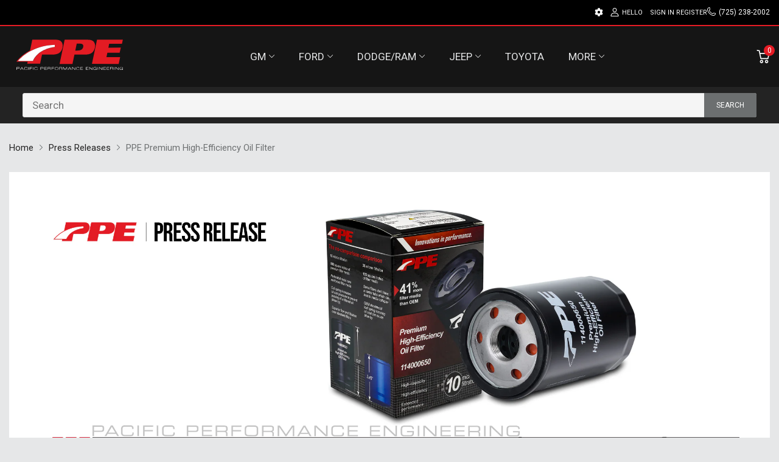

--- FILE ---
content_type: text/html; charset=utf-8
request_url: https://ppepower.com/en-ca/blogs/press-releases/ppe-premium-high-efficiency-oil-filter
body_size: 72175
content:
<!doctype html>
<html lang="en">
  <head>
    <link rel="preconnect dns-prefetch" href="https://cdn.shopify.com">
    <link rel="preconnect dns-prefetch" href="https://ppepower.com">
    <link rel="preconnect dns-prefetch" href="https://fonts.googleapis.com" crossorigin>
    <link rel="shortcut icon" type="image/x-icon" href="//ppepower.com/cdn/shop/t/73/assets/favicon.png?v=25953735076687283361753207014">
    <link rel="canonical" href="https://ppepower.com/en-ca/blogs/press-releases/ppe-premium-high-efficiency-oil-filter"><link href="//ppepower.com/cdn/shop/t/73/assets/main_style.min.css?v=45236232953247815761715847631" rel="preload" as="style">
<link href="//ppepower.com/cdn/shop/t/73/assets/custom.css?v=22788431456465705801767048661" rel="stylesheet" as="style">
<link href="//ppepower.com/cdn/shop/t/73/assets/header-content.min.css?v=2672746426095695271715847631" rel="preload" as="style">
<link href="//ppepower.com/cdn/shop/t/73/assets/footer-content.min.css?v=172569630744999223961715847631" rel="preload" as="style"><link href="//ppepower.com/cdn/shop/t/73/assets/blog-page.min.css?v=5999809456401255351715847631" rel="preload" as="style">
<meta charset="utf-8">
    <meta name="viewport" content="viewport-fit=cover, width=device-width,initial-scale=1, user-scalable=0">
    <meta name="google" content="notranslate">
    <meta name="HandheldFriendly" content="True">
    <meta name="MobileOptimized" content="360">
    <meta http-equiv="cleartype" content="on">
    <meta name="theme-color" content="#e51b24">
    <title>
      PPE Premium High-Efficiency Oil Filter

      
       &ndash; Pacific Performance Engineering
    </title>
    
<meta name="description" content="PPE Premium High-Efficiency Oil Filter The OEM PF66 filter comes up short with 133 square inches of filter media with a 25-30 micron filtration rating. The simple leaf spring design to secure the oil seal loses tension and can lead to dirty oil blow-by. It also doesn&#39;t come with an integrated magnet to help protect you">


<meta name="author" content="Pacific Performance Engineering">
<meta property="og:url" content="https://ppepower.com/en-ca/blogs/press-releases/ppe-premium-high-efficiency-oil-filter">
<meta property="og:site_name" content="Pacific Performance Engineering">


  <meta property="og:type" content="article">
  <meta property="og:title" content="PPE Premium High-Efficiency Oil Filter">
  
  
    <meta property="og:image" content="http://ppepower.com/cdn/shop/articles/114000650_-5_small_290f63c6-93d6-4628-bed6-95a712d0a185_600x.jpg?v=1709337754">
    <meta property="og:image:secure_url" content="https://ppepower.com/cdn/shop/articles/114000650_-5_small_290f63c6-93d6-4628-bed6-95a712d0a185_600x.jpg?v=1709337754">
  


  <meta property="og:description" content="PPE Premium High-Efficiency Oil Filter The OEM PF66 filter comes up short with 133 square inches of filter media with a 25-30 micron filtration rating. The simple leaf spring design to secure the oil seal loses tension and can lead to dirty oil blow-by. It also doesn&#39;t come with an integrated magnet to help protect you">




<meta name="twitter:card" content="summary">

  <meta name="twitter:title" content="PPE Premium High-Efficiency Oil Filter">
  <meta name="twitter:description" content="PPE Premium High-Efficiency Oil Filter">
  
    <meta property="twitter:image" content="http://ppepower.com/cdn/shop/articles/114000650_-5_small_290f63c6-93d6-4628-bed6-95a712d0a185_600x.jpg?v=1709337754">
  


<!--===== Theme Font Family ===== --><script type="text/javascript">
		WebFontConfig = {
			google: {
				api: 'https://fonts.googleapis.com/css2?family=Bebas+Neue&display=swap',
				families: ["Bebas Neue:wght@100;300;500;600;700;800;900&display=swap&family=Roboto:wght@100;300;400;500;600;700;800;900&display=swap"] }
		};
	</script><script>
  /*
 * Copyright 2016 Small Batch, Inc.
 *
 * Licensed under the Apache License, Version 2.0 (the "License"); you may not
 * use this file except in compliance with the License. You may obtain a copy of
 * the License at
 *
 * http://www.apache.org/licenses/LICENSE-2.0
 *
 * Unless required by applicable law or agreed to in writing, software
 * distributed under the License is distributed on an "AS IS" BASIS, WITHOUT
 * WARRANTIES OR CONDITIONS OF ANY KIND, either express or implied. See the
 * License for the specific language governing permissions and limitations under
 * the License.
 */
/* Web Font Loader v1.6.26 - (c) Adobe Systems, Google. License: Apache 2.0 */(function(){function aa(a,b,c){return a.call.apply(a.bind,arguments)}function ba(a,b,c){if(!a)throw Error();if(2<arguments.length){var d=Array.prototype.slice.call(arguments,2);return function(){var c=Array.prototype.slice.call(arguments);Array.prototype.unshift.apply(c,d);return a.apply(b,c)}}return function(){return a.apply(b,arguments)}}function p(a,b,c){p=Function.prototype.bind&&-1!=Function.prototype.bind.toString().indexOf("native code")?aa:ba;return p.apply(null,arguments)}var q=Date.now||function(){return+new Date};function ca(a,b){this.a=a;this.m=b||a;this.c=this.m.document}var da=!!window.FontFace;function t(a,b,c,d){b=a.c.createElement(b);if(c)for(var e in c)c.hasOwnProperty(e)&&("style"==e?b.style.cssText=c[e]:b.setAttribute(e,c[e]));d&&b.appendChild(a.c.createTextNode(d));return b}function u(a,b,c){a=a.c.getElementsByTagName(b)[0];a||(a=document.documentElement);a.insertBefore(c,a.lastChild)}function v(a){a.parentNode&&a.parentNode.removeChild(a)}
function w(a,b,c){b=b||[];c=c||[];for(var d=a.className.split(/\s+/),e=0;e<b.length;e+=1){for(var f=!1,g=0;g<d.length;g+=1)if(b[e]===d[g]){f=!0;break}f||d.push(b[e])}b=[];for(e=0;e<d.length;e+=1){f=!1;for(g=0;g<c.length;g+=1)if(d[e]===c[g]){f=!0;break}f||b.push(d[e])}a.className=b.join(" ").replace(/\s+/g," ").replace(/^\s+|\s+$/,"")}function y(a,b){for(var c=a.className.split(/\s+/),d=0,e=c.length;d<e;d++)if(c[d]==b)return!0;return!1}
function z(a){if("string"===typeof a.f)return a.f;var b=a.m.location.protocol;"about:"==b&&(b=a.a.location.protocol);return"https:"==b?"https:":"http:"}function ea(a){return a.m.location.hostname||a.a.location.hostname}
function A(a,b,c){function d(){k&&e&&f&&(k(g),k=null)}b=t(a,"link",{rel:"stylesheet",href:b,media:"all"});var e=!1,f=!0,g=null,k=c||null;da?(b.onload=function(){e=!0;d()},b.onerror=function(){e=!0;g=Error("Stylesheet failed to load");d()}):setTimeout(function(){e=!0;d()},0);u(a,"head",b)}
function B(a,b,c,d){var e=a.c.getElementsByTagName("head")[0];if(e){var f=t(a,"script",{src:b}),g=!1;f.onload=f.onreadystatechange=function(){g||this.readyState&&"loaded"!=this.readyState&&"complete"!=this.readyState||(g=!0,c&&c(null),f.onload=f.onreadystatechange=null,"HEAD"==f.parentNode.tagName&&e.removeChild(f))};e.appendChild(f);setTimeout(function(){g||(g=!0,c&&c(Error("Script load timeout")))},d||5E3);return f}return null};function C(){this.a=0;this.c=null}function D(a){a.a++;return function(){a.a--;E(a)}}function F(a,b){a.c=b;E(a)}function E(a){0==a.a&&a.c&&(a.c(),a.c=null)};function G(a){this.a=a||"-"}G.prototype.c=function(a){for(var b=[],c=0;c<arguments.length;c++)b.push(arguments[c].replace(/[\W_]+/g,"").toLowerCase());return b.join(this.a)};function H(a,b){this.c=a;this.f=4;this.a="n";var c=(b||"n4").match(/^([nio])([1-9])$/i);c&&(this.a=c[1],this.f=parseInt(c[2],10))}function fa(a){return I(a)+" "+(a.f+"00")+" 300px "+J(a.c)}function J(a){var b=[];a=a.split(/,\s*/);for(var c=0;c<a.length;c++){var d=a[c].replace(/['"]/g,"");-1!=d.indexOf(" ")||/^\d/.test(d)?b.push("'"+d+"'"):b.push(d)}return b.join(",")}function K(a){return a.a+a.f}function I(a){var b="normal";"o"===a.a?b="oblique":"i"===a.a&&(b="italic");return b}
function ga(a){var b=4,c="n",d=null;a&&((d=a.match(/(normal|oblique|italic)/i))&&d[1]&&(c=d[1].substr(0,1).toLowerCase()),(d=a.match(/([1-9]00|normal|bold)/i))&&d[1]&&(/bold/i.test(d[1])?b=7:/[1-9]00/.test(d[1])&&(b=parseInt(d[1].substr(0,1),10))));return c+b};function ha(a,b){this.c=a;this.f=a.m.document.documentElement;this.h=b;this.a=new G("-");this.j=!1!==b.events;this.g=!1!==b.classes}function ia(a){a.g&&w(a.f,[a.a.c("wf","loading")]);L(a,"loading")}function M(a){if(a.g){var b=y(a.f,a.a.c("wf","active")),c=[],d=[a.a.c("wf","loading")];b||c.push(a.a.c("wf","inactive"));w(a.f,c,d)}L(a,"inactive")}function L(a,b,c){if(a.j&&a.h[b])if(c)a.h[b](c.c,K(c));else a.h[b]()};function ja(){this.c={}}function ka(a,b,c){var d=[],e;for(e in b)if(b.hasOwnProperty(e)){var f=a.c[e];f&&d.push(f(b[e],c))}return d};function N(a,b){this.c=a;this.f=b;this.a=t(this.c,"span",{"aria-hidden":"true"},this.f)}function O(a){u(a.c,"body",a.a)}function P(a){return"display:block;position:absolute;top:-9999px;left:-9999px;font-size:300px;width:auto;height:auto;line-height:normal;margin:0;padding:0;font-variant:normal;white-space:nowrap;font-family:"+J(a.c)+";"+("font-style:"+I(a)+";font-weight:"+(a.f+"00")+";")};function Q(a,b,c,d,e,f){this.g=a;this.j=b;this.a=d;this.c=c;this.f=e||3E3;this.h=f||void 0}Q.prototype.start=function(){var a=this.c.m.document,b=this,c=q(),d=new Promise(function(d,e){function k(){q()-c>=b.f?e():a.fonts.load(fa(b.a),b.h).then(function(a){1<=a.length?d():setTimeout(k,25)},function(){e()})}k()}),e=new Promise(function(a,d){setTimeout(d,b.f)});Promise.race([e,d]).then(function(){b.g(b.a)},function(){b.j(b.a)})};function R(a,b,c,d,e,f,g){this.v=a;this.B=b;this.c=c;this.a=d;this.s=g||"BESbswy";this.f={};this.w=e||3E3;this.u=f||null;this.o=this.j=this.h=this.g=null;this.g=new N(this.c,this.s);this.h=new N(this.c,this.s);this.j=new N(this.c,this.s);this.o=new N(this.c,this.s);a=new H(this.a.c+",serif",K(this.a));a=P(a);this.g.a.style.cssText=a;a=new H(this.a.c+",sans-serif",K(this.a));a=P(a);this.h.a.style.cssText=a;a=new H("serif",K(this.a));a=P(a);this.j.a.style.cssText=a;a=new H("sans-serif",K(this.a));a=
P(a);this.o.a.style.cssText=a;O(this.g);O(this.h);O(this.j);O(this.o)}var S={D:"serif",C:"sans-serif"},T=null;function U(){if(null===T){var a=/AppleWebKit\/([0-9]+)(?:\.([0-9]+))/.exec(window.navigator.userAgent);T=!!a&&(536>parseInt(a[1],10)||536===parseInt(a[1],10)&&11>=parseInt(a[2],10))}return T}R.prototype.start=function(){this.f.serif=this.j.a.offsetWidth;this.f["sans-serif"]=this.o.a.offsetWidth;this.A=q();la(this)};
function ma(a,b,c){for(var d in S)if(S.hasOwnProperty(d)&&b===a.f[S[d]]&&c===a.f[S[d]])return!0;return!1}function la(a){var b=a.g.a.offsetWidth,c=a.h.a.offsetWidth,d;(d=b===a.f.serif&&c===a.f["sans-serif"])||(d=U()&&ma(a,b,c));d?q()-a.A>=a.w?U()&&ma(a,b,c)&&(null===a.u||a.u.hasOwnProperty(a.a.c))?V(a,a.v):V(a,a.B):na(a):V(a,a.v)}function na(a){setTimeout(p(function(){la(this)},a),50)}function V(a,b){setTimeout(p(function(){v(this.g.a);v(this.h.a);v(this.j.a);v(this.o.a);b(this.a)},a),0)};function W(a,b,c){this.c=a;this.a=b;this.f=0;this.o=this.j=!1;this.s=c}var X=null;W.prototype.g=function(a){var b=this.a;b.g&&w(b.f,[b.a.c("wf",a.c,K(a).toString(),"active")],[b.a.c("wf",a.c,K(a).toString(),"loading"),b.a.c("wf",a.c,K(a).toString(),"inactive")]);L(b,"fontactive",a);this.o=!0;oa(this)};
W.prototype.h=function(a){var b=this.a;if(b.g){var c=y(b.f,b.a.c("wf",a.c,K(a).toString(),"active")),d=[],e=[b.a.c("wf",a.c,K(a).toString(),"loading")];c||d.push(b.a.c("wf",a.c,K(a).toString(),"inactive"));w(b.f,d,e)}L(b,"fontinactive",a);oa(this)};function oa(a){0==--a.f&&a.j&&(a.o?(a=a.a,a.g&&w(a.f,[a.a.c("wf","active")],[a.a.c("wf","loading"),a.a.c("wf","inactive")]),L(a,"active")):M(a.a))};function pa(a){this.j=a;this.a=new ja;this.h=0;this.f=this.g=!0}pa.prototype.load=function(a){this.c=new ca(this.j,a.context||this.j);this.g=!1!==a.events;this.f=!1!==a.classes;qa(this,new ha(this.c,a),a)};
function ra(a,b,c,d,e){var f=0==--a.h;(a.f||a.g)&&setTimeout(function(){var a=e||null,k=d||null||{};if(0===c.length&&f)M(b.a);else{b.f+=c.length;f&&(b.j=f);var h,m=[];for(h=0;h<c.length;h++){var l=c[h],n=k[l.c],r=b.a,x=l;r.g&&w(r.f,[r.a.c("wf",x.c,K(x).toString(),"loading")]);L(r,"fontloading",x);r=null;null===X&&(X=window.FontFace?(x=/Gecko.*Firefox\/(\d+)/.exec(window.navigator.userAgent))?42<parseInt(x[1],10):!0:!1);X?r=new Q(p(b.g,b),p(b.h,b),b.c,l,b.s,n):r=new R(p(b.g,b),p(b.h,b),b.c,l,b.s,a,
n);m.push(r)}for(h=0;h<m.length;h++)m[h].start()}},0)}function qa(a,b,c){var d=[],e=c.timeout;ia(b);var d=ka(a.a,c,a.c),f=new W(a.c,b,e);a.h=d.length;b=0;for(c=d.length;b<c;b++)d[b].load(function(b,d,c){ra(a,f,b,d,c)})};function sa(a,b){this.c=a;this.a=b}function ta(a,b,c){var d=z(a.c);a=(a.a.api||"fast.fonts.net/jsapi").replace(/^.*http(s?):(\/\/)?/,"");return d+"//"+a+"/"+b+".js"+(c?"?v="+c:"")}
sa.prototype.load=function(a){function b(){if(f["__mti_fntLst"+d]){var c=f["__mti_fntLst"+d](),e=[],h;if(c)for(var m=0;m<c.length;m++){var l=c[m].fontfamily;void 0!=c[m].fontStyle&&void 0!=c[m].fontWeight?(h=c[m].fontStyle+c[m].fontWeight,e.push(new H(l,h))):e.push(new H(l))}a(e)}else setTimeout(function(){b()},50)}var c=this,d=c.a.projectId,e=c.a.version;if(d){var f=c.c.m;B(this.c,ta(c,d,e),function(e){e?a([]):(f["__MonotypeConfiguration__"+d]=function(){return c.a},b())}).id="__MonotypeAPIScript__"+
d}else a([])};function ua(a,b){this.c=a;this.a=b}ua.prototype.load=function(a){var b,c,d=this.a.urls||[],e=this.a.families||[],f=this.a.testStrings||{},g=new C;b=0;for(c=d.length;b<c;b++)A(this.c,d[b],D(g));var k=[];b=0;for(c=e.length;b<c;b++)if(d=e[b].split(":"),d[1])for(var h=d[1].split(","),m=0;m<h.length;m+=1)k.push(new H(d[0],h[m]));else k.push(new H(d[0]));F(g,function(){a(k,f)})};function va(a,b,c){a?this.c=a:this.c=b+wa;this.a=[];this.f=[];this.g=c||""}var wa="//fonts.googleapis.com/css";function xa(a,b){for(var c=b.length,d=0;d<c;d++){var e=b[d].split(":");3==e.length&&a.f.push(e.pop());var f="";2==e.length&&""!=e[1]&&(f=":");a.a.push(e.join(f))}}
function ya(a){if(0==a.a.length)throw Error("No fonts to load!");if(-1!=a.c.indexOf("kit="))return a.c;for(var b=a.a.length,c=[],d=0;d<b;d++)c.push(a.a[d].replace(/ /g,"+"));b=a.c+"?family="+c.join("%7C");0<a.f.length&&(b+="&subset="+a.f.join(","));0<a.g.length&&(b+="&text="+encodeURIComponent(a.g));return b};function za(a){this.f=a;this.a=[];this.c={}}
var Aa={latin:"BESbswy","latin-ext":"\u00e7\u00f6\u00fc\u011f\u015f",cyrillic:"\u0439\u044f\u0416",greek:"\u03b1\u03b2\u03a3",khmer:"\u1780\u1781\u1782",Hanuman:"\u1780\u1781\u1782"},Ba={thin:"1",extralight:"2","extra-light":"2",ultralight:"2","ultra-light":"2",light:"3",regular:"4",book:"4",medium:"5","semi-bold":"6",semibold:"6","demi-bold":"6",demibold:"6",bold:"7","extra-bold":"8",extrabold:"8","ultra-bold":"8",ultrabold:"8",black:"9",heavy:"9",l:"3",r:"4",b:"7"},Ca={i:"i",italic:"i",n:"n",normal:"n"},
Da=/^(thin|(?:(?:extra|ultra)-?)?light|regular|book|medium|(?:(?:semi|demi|extra|ultra)-?)?bold|black|heavy|l|r|b|[1-9]00)?(n|i|normal|italic)?$/;
function Ea(a){for(var b=a.f.length,c=0;c<b;c++){var d=a.f[c].split(":"),e=d[0].replace(/\+/g," "),f=["n4"];if(2<=d.length){var g;var k=d[1];g=[];if(k)for(var k=k.split(","),h=k.length,m=0;m<h;m++){var l;l=k[m];if(l.match(/^[\w-]+$/)){var n=Da.exec(l.toLowerCase());if(null==n)l="";else{l=n[2];l=null==l||""==l?"n":Ca[l];n=n[1];if(null==n||""==n)n="4";else var r=Ba[n],n=r?r:isNaN(n)?"4":n.substr(0,1);l=[l,n].join("")}}else l="";l&&g.push(l)}0<g.length&&(f=g);3==d.length&&(d=d[2],g=[],d=d?d.split(","):
g,0<d.length&&(d=Aa[d[0]])&&(a.c[e]=d))}a.c[e]||(d=Aa[e])&&(a.c[e]=d);for(d=0;d<f.length;d+=1)a.a.push(new H(e,f[d]))}};function Fa(a,b){this.c=a;this.a=b}var Ga={Arimo:!0,Cousine:!0,Tinos:!0};Fa.prototype.load=function(a){var b=new C,c=this.c,d=new va(this.a.api,z(c),this.a.text),e=this.a.families;xa(d,e);var f=new za(e);Ea(f);A(c,ya(d),D(b));F(b,function(){a(f.a,f.c,Ga)})};function Ha(a,b){this.c=a;this.a=b}Ha.prototype.load=function(a){var b=this.a.id,c=this.c.m;b?B(this.c,(this.a.api||"https://use.typekit.net")+"/"+b+".js",function(b){if(b)a([]);else if(c.Typekit&&c.Typekit.config&&c.Typekit.config.fn){b=c.Typekit.config.fn;for(var e=[],f=0;f<b.length;f+=2)for(var g=b[f],k=b[f+1],h=0;h<k.length;h++)e.push(new H(g,k[h]));try{c.Typekit.load({events:!1,classes:!1,async:!0})}catch(m){}a(e)}},2E3):a([])};function Ia(a,b){this.c=a;this.f=b;this.a=[]}Ia.prototype.load=function(a){var b=this.f.id,c=this.c.m,d=this;b?(c.__webfontfontdeckmodule__||(c.__webfontfontdeckmodule__={}),c.__webfontfontdeckmodule__[b]=function(b,c){for(var g=0,k=c.fonts.length;g<k;++g){var h=c.fonts[g];d.a.push(new H(h.name,ga("font-weight:"+h.weight+";font-style:"+h.style)))}a(d.a)},B(this.c,z(this.c)+(this.f.api||"//f.fontdeck.com/s/css/js/")+ea(this.c)+"/"+b+".js",function(b){b&&a([])})):a([])};var Y=new pa(window);Y.a.c.custom=function(a,b){return new ua(b,a)};Y.a.c.fontdeck=function(a,b){return new Ia(b,a)};Y.a.c.monotype=function(a,b){return new sa(b,a)};Y.a.c.typekit=function(a,b){return new Ha(b,a)};Y.a.c.google=function(a,b){return new Fa(b,a)};var Z={load:p(Y.load,Y)};"function"===typeof define&&define.amd?define(function(){return Z}):"undefined"!==typeof module&&module.exports?module.exports=Z:(window.WebFont=Z,window.WebFontConfig&&Y.load(window.WebFontConfig));}());
</script>

<style>:root {
    --rtl-layout: false;
    --body-font-family: Roboto,sans-serif, open-sans-serif;
    --font-heading: Bebas Neue,sans-serif, open-sans-serif;

    --heading-size-h1: 30px;
    --heading-size-h2: 27px;
    --heading-size-h3: 25px;
    --heading-size-h4: 28px;
    --heading-size-h5: 17px;
    --heading-size-h6: 75px;
    --heading-1-weight: 700;
    --heading-2-weight: 500;
    --heading-3-weight: 200;
    --heading-4-weight: 200;
    --heading-5-weight: 400;
    --heading-6-weight: 700;

    --header-bg-desk: ;
    --header-text-color-desk: ;
    --bg-cart-number: ;
    --icon-number-color: ;
    --header-bg-mobile: ;
    --header-text-color-mobile: ;

    --body-font-size: 17px;
    --body-font-weight: 400;
    --main-color: #e51b24;
    --main-text-color: #ffffff;
    --main-color-rgba: 229, 27, 36;
    --body-border-color: #dcdcdc;
    --text-miscellaneous: #FFFFFF;
    --miscellaneous-color: #ffffff;
    --body-bg-color: #e6e7e8;
    --body-color: #1e1e1e;
    --body-second-color: #6c6f70;
    --body-link: #e51b24;
    --border-radius-default: 42px;

    --sale-lb-cl: #ffffff;
    --sale-lb-bgcl: #a9a9a9;
    --hot-lb-cl: #ffffff;
    --hot-lb-bgcl: #e51b24;
    --new-lb-cl: #ffffff;
    --new-lb-bgcl: #fcfcfc;

    --section-heading-cl: #151515;
    --section-heading-fw: 200;
    --section-heading-align: left;
    --section-subheading-cl: #a9a9a9;
    --section-subheading-fw: 400;

    --btn1-fw: 400;
    --btn1-cl: #ffffff;
    --btn1-bg-cl: #e51b24;
    --btn1-hover-cl: #ffffff;
    --btn1-hover-bg-cl: #6c6f70;
    --btn1-border-width: 1;
    --btn1-border-cl: #e51b24;
    --btn1-hover-border-cl: #6c6f70;

    --btn2-fw: 400;
    --btn2-cl: #ffffff;
    --btn2-bg-cl: #6c6f70;
    --btn2-hover-cl: #ffffff;
    --btn2-hover-bg-cl: #e51b24;
    --btn2-border-width: 1;
    --btn2-border-cl: #FFFFFF;
    --btn2-hover-border-cl: #e51b24;

    --btn3-fw: 500;
    --btn3-cl: #ffffff;
    --btn3-bg-cl: #1e1e1e;
    --btn3-hover-cl: #ffffff;
    --btn3-hover-bg-cl: #e51b24;
    --btn3-border-width: 1;
    --btn3-border-cl: #FFFFFF;
    --btn3-hover-border-cl: #e51b24;

    --price-color: #6c6f70;
    --price-compare-color: #a9a9a9;
    --price-sale-color: #e51b24;
    --rating-star-color: #e51b24;
    --rating-star-empty-color: #e6e7e8;

    --footer-bg: ;
    --footer-text-cl: ;

    --color-second: #626262;

    --product-item-name: 17px;
    --product-item-price: 20px;

    --body-14: 14px;

    --breadcrumb-color-1: #212121;
    --breadcrumb-color-2: #6c6f70;

    --bg-white: #ffffff;
    --gutter-xlg: 40px;
    --gutter-lg: 30px;
    --gutter-md: 25px;
    --gutter-sm: 20px;
    --gutter-xs: 15px;
    --gutter-xxs: 10px;
  }
</style>



<link href="//ppepower.com/cdn/shop/t/73/assets/main_style.min.css?v=45236232953247815761715847631" rel="stylesheet" as="style">
<link href="//ppepower.com/cdn/shop/t/73/assets/header-content.min.css?v=2672746426095695271715847631" rel="stylesheet" as="style">
<link href="//ppepower.com/cdn/shop/t/73/assets/footer-content.min.css?v=172569630744999223961715847631" rel="stylesheet" as="style">
<link href="//ppepower.com/cdn/shop/t/73/assets/popup-style.css?v=174645561162016798121715847631" rel="stylesheet" as="style"><link href="//ppepower.com/cdn/shop/t/73/assets/blog-page.min.css?v=5999809456401255351715847631" rel="stylesheet" as="style"><style data-shopify>.sb-left-column .widget-menu .menu-item .dropdown-menu{transition: height 0.2s;}
  .slider-container:not(.slider-initialized) {
    overflow: hidden;
    white-space: nowrap;
  }
  .slider-container:not(.slider-initialized) .slider-item {
    display: inline-block;
    vertical-align: top;
    white-space: normal;
  }
  .slider-item:not(.no-lazy).lazyload {
    display: none !important;
  }
  .slider-item:not(.no-lazy).lazyloaded {
    display: inline-block !important;
  }
  .slider-item:not(.no-lazy) .lazyload {
    display: none !important;
  }
  .slider-item:not(.no-lazy) .lazyloaded {
    display: inline-block !important;
  }
  .slider-item:not(.no-lazy).tns-slide-active .lazyload {
    display: inline-block !important;
  }
  .slider-item:not(.no-lazy).tns-slide-active {
    display: inline-block !important;
  }
  .visibility-hidden {
    visibility: hidden;
  }
  .position-relative {position: relative !important;}
  .position-absolute {position: absolute !important;}
  .cursor-pointer{cursor: pointer}
  .p-0{ padding: 0!important;}

  .share-links.social-sharing svg{
    width: 24px;
  }.section_title-wrapper {margin:0 0 30px 0;}.section_title-text-1 {font-size:30px;line-height:55px;}@media screen and (max-width: 991px){ .section_title-text-1 {font-size:24px;} }@media screen and (max-width: 767px){ .section_title-text-1 {font-size:20px;line-height:25px;}}.section_title-text-2 {font-size:24px;line-height:35px;}.custom-color[data-custom-color="white"],.custom-color[data-custom-color="white"] a{
          color: #fff;
        }.custom-color[data-custom-color="black"],.custom-color[data-custom-color="black"] a{
          color: #000;
        }.custom-color[data-custom-color="red"],.custom-color[data-custom-color="red"] a{
          color: #E51B24;
        }.custom-color[data-custom-color="yellow"],.custom-color[data-custom-color="yellow"] a{
          color: #ffff00;
        }.custom-color[data-custom-color="pink"],.custom-color[data-custom-color="pink"] a{
          color: #FFC0CB;
        }.custom-color[data-custom-color="purple"],.custom-color[data-custom-color="purple"] a{
          color: #800080;
        }.custom-color[data-custom-color="green"],.custom-color[data-custom-color="green"] a{
          color: #00ff00;
        }.custom-color[data-custom-color="blue"],.custom-color[data-custom-color="blue"] a{
          color: #0000FF;
        }.custom-color[data-custom-color="gold"],.custom-color[data-custom-color="gold"] a{
          color: #FFD700;
        }.custom-color[data-custom-color="grey"],.custom-color[data-custom-color="grey"] a{
          color: #808080;
        }.custom-color[data-custom-color="orange"],.custom-color[data-custom-color="orange"] a{
          color: #FFA500;
        }.mega-menu-item .product-card_action{
    display: none;
  }

  .product-card  .product-card_name a {font-size:24;}.product-card  .product-card_vendor a {font-size:21;}.product-card  .product-price .price {font-size:23;}.product-card  .product-price .price-sale {font-size:24;}.product-card  .product-price .price-compare {font-size:21;}</style>

<script type="application/javascript">
  EventTarget.prototype.addEvent = EventTarget.prototype.addEventListener;
  EventTarget.prototype.removeEvent = EventTarget.prototype.removeEventListener;
  window.lazySizesConfig = window.lazySizesConfig || {};
  lazySizesConfig.loadMode = 1;
  lazySizesConfig.loadHidden = false;

  [
    "//ppepower.com/cdn/shop/t/73/assets/lazysizes.min.js?v=25304090940066857651715847631",
    "//ppepower.com/cdn/shop/t/73/assets/tiny-slider.min.js?v=83794718933834253901715847631",
    "//ppepower.com/cdn/shop/t/73/assets/common.js?v=48025124365453874181715847631","//ppepower.com/cdn/shop/t/73/assets/article-page.min.js?v=30327845227551779261715847631",].forEach(url => {
    let link = document.createElement('link');
    link.href = url;
    link.rel = "preload";
    link.as = "script";
    document.head.prepend(link);
  })
</script>  <script>window.BOOMR = {version:1}</script>

<script type="application/javascript">
  window.theme = Object.assign( window.theme || {}, {routes: {
      rootUrl: "/en-ca",
      searchUrl: "/en-ca/search",
      collectionAllUrl: "/en-ca/collections/all",
      collectionsUrl: "/en-ca/collections",
      cartAdd: "/en-ca/cart/add.js",
      cartGet: "/en-ca/cart.js",
      cartChange: "/en-ca/cart/change.js",
      cartUpdate: "/en-ca/cart/update.js",
      cartClear: "/en-ca/cart/clear.js"
    },
    settings: {
      currencies:{
        enable: true
      },
      language: {
        enable: true
      },
      shop: {
        reviewApp: "none"
      },
      header: {
        sticky: true,
        style: 5,
        enableMainMegaMenu: false,
      },
      cart: {
        type: "drawer",
      },
      search: {
        useApp: "searchanise",
        disable: false,
        limit: 10,
        type: "product,page,article,collection",
        urlParams: "&resources[type]=product,page,article,collection&resources[limit]=10&resources[options][unavailable_products]=hide&resources[options][fields]=title,author,body,product_type,tag,variants.sku,variants.title,vendor"
      },
      collection: {
        scrollTopWhenFilter: true
      }
    },
    template: "article",
    strings: {
      klaviyoSuccess: "We just sent you an email to confirm your subscription. To finish signing up, please click the confirmation link in the email.",
      soldOut: "Item not available",
      item: "Item",
      items: "Items",
      tags: "Tagged &quot;{{tags}}&quot;",
      page: "Page {{page}}",
      shopName: "Pacific Performance Engineering",
      cartNumber: "There are {{count}} item in your cart.",
      cartNumbers: "There are {{count}} items in your cart.",
      cart: {
        drawer: {
          quantity: "Qty"
        },
        lineItemMax: "You can&#39;t add more of this item to the cart.",
      },
      shipping: {
        oneResult: "There is one shipping rate available for {{address}}",
        manyResults: "There are {{results_total}} shipping rates available for {{address}}, starting at {{rate_first}}.",
        notResult: "We do not ship to this destination.",
        resultItem: "{{name}} at {{price}}",
        missingCountry: "Please select a country",
        missingZip: "Please enter Zip/Postal Code",
      },
      message: {
        newsletterSuccess: "Thank you for subscribing!"
      }
    },
    currency: {
      type: "arena",
      current: "CAD",
      pattern: "money_format",
      symbol: "$",
      format: "${{amount}}",
    },
    search: {
      "config" : {
        "resources[type]": "product,page,article,collection",
        "resources[limit]": "10",
        "resources[options][unavailable_products]": "hide"
      },
      strings : {
        product: "Product",
        article: "Translation missing: en.general.search.article",
        collection: "Translation missing: en.general.search.collection",
        page: "Translation missing: en.general.search.page",
      }
    },
    assets: {
      cartNotify: "//ppepower.com/cdn/shop/t/73/assets/cart-notify.min.js?v=117173670993032854741715847631",
      search: "//ppepower.com/cdn/shop/t/73/assets/search.min.js?v=92666862508071919721715847631",
      collectionFilter: "//ppepower.com/cdn/shop/t/73/assets/filter.min.js?v=140749013320137278831715847631",
      currenciesUrl: "//ppepower.com/cdn/shop/t/73/assets/currencies.min.js?v=60223240567724181451715847631",
      currenciesRateUrl: "https://ppepower.com/services/javascripts/currencies.js",
      defaultImage: "//ppepower.com/cdn/shop/t/73/assets/default-image.jpg?v=43200675857319925701715847631",
    }
  });

  (() => {
    let arr = [
      "//ppepower.com/cdn/shop/t/73/assets/lazysizes.min.js?v=25304090940066857651715847631",
      "//ppepower.com/cdn/shop/t/73/assets/tiny-slider.min.js?v=83794718933834253901715847631",
      "//ppepower.com/cdn/shop/t/73/assets/common.js?v=48025124365453874181715847631",
      "//ppepower.com/cdn/shop/t/73/assets/quick-shop.js?v=68904851212825084181715847631",
      "//ppepower.com/cdn/shop/t/73/assets/product-item.js?v=100925930074574005341715847631","//ppepower.com/cdn/shop/t/73/assets/article-page.min.js?v=30327845227551779261715847631",];
    document.addEvent('DOMContentLoaded',async () => {

      for (const url of arr) {
        await new Promise((reslove, rejcet) => {
          let script = document.createElement("script");
          script.src = url;
          script.defer = true;
          script.onload = () => {reslove(1);};
          document.body.append(script);
        })
      }
    }, {once: true});
    window.addEvent('load', () => {
      [
        "//ppepower.com/cdn/shop/t/73/assets/cart-notify.min.js?v=117173670993032854741715847631","//ppepower.com/cdn/shop/t/73/assets/search.min.js?v=92666862508071919721715847631","//ppepower.com/cdn/shop/t/73/assets/currencies.min.js?v=60223240567724181451715847631",
          "https://ppepower.com/services/javascripts/currencies.js",].forEach( url => {
        let link = document.createElement("link");
        link.as = "script";
        link.href = url;
        link.rel = "preload";
        document.head.append(link);
      });
    })
  })();
</script>




<script>
  document.addEventListener('easysearch_loaded', function(){
    let content = [];
    for( const [index, urls] of Object.entries(easysearch.tree) ) {
      let fieldsValues = index.slice(0, -1).split(',');
      if( fieldsValues.length === easysearch.settings.fields.length ) {
        if( urls && urls[0] && easysearch.fitmentCheck(urls[0]) ) {
          content.push('<div>' + fieldsValues.join(' ') + '</div>');
        }
      }
    }
    content.sort().reverse();
    
    if (content.length == 0) {
      const easyFitmentTab = document.querySelector('.tab-panel .js-tab-control[data-target="#product_description_static_tab_1"]');
        if(easyFitmentTab) {
          easyFitmentTab.setAttribute('style', 'display: none !important');
        }
    }else {
      const container = document.querySelector(".easy-fitment-tab-content");
      if(container) {
        container.innerHTML = content.join('');
      }
    }
  });
</script>
    <script>window.performance && window.performance.mark && window.performance.mark('shopify.content_for_header.start');</script><meta name="facebook-domain-verification" content="rvqcoyaf3y80u488dwimv2jg8wobg3">
<meta name="google-site-verification" content="HW64OPtYNQdza7I9aK6FyGstjMaM-IuJwZ6b6NwyGxw">
<meta id="shopify-digital-wallet" name="shopify-digital-wallet" content="/61185392883/digital_wallets/dialog">
<meta name="shopify-checkout-api-token" content="534c32d0bde3efe8e7deb2e9b969c69f">
<meta id="in-context-paypal-metadata" data-shop-id="61185392883" data-venmo-supported="false" data-environment="production" data-locale="en_US" data-paypal-v4="true" data-currency="CAD">
<link rel="alternate" type="application/atom+xml" title="Feed" href="/en-ca/blogs/press-releases.atom" />
<link rel="alternate" hreflang="x-default" href="https://ppepower.com/blogs/press-releases/ppe-premium-high-efficiency-oil-filter">
<link rel="alternate" hreflang="en-CA" href="https://ppepower.com/en-ca/blogs/press-releases/ppe-premium-high-efficiency-oil-filter">
<link rel="alternate" hreflang="en-AU" href="https://ppepower.com/en-au/blogs/press-releases/ppe-premium-high-efficiency-oil-filter">
<link rel="alternate" hreflang="en-US" href="https://ppepower.com/blogs/press-releases/ppe-premium-high-efficiency-oil-filter">
<script async="async" src="/checkouts/internal/preloads.js?locale=en-CA"></script>
<link rel="preconnect" href="https://shop.app" crossorigin="anonymous">
<script async="async" src="https://shop.app/checkouts/internal/preloads.js?locale=en-CA&shop_id=61185392883" crossorigin="anonymous"></script>
<script id="apple-pay-shop-capabilities" type="application/json">{"shopId":61185392883,"countryCode":"US","currencyCode":"CAD","merchantCapabilities":["supports3DS"],"merchantId":"gid:\/\/shopify\/Shop\/61185392883","merchantName":"Pacific Performance Engineering","requiredBillingContactFields":["postalAddress","email","phone"],"requiredShippingContactFields":["postalAddress","email","phone"],"shippingType":"shipping","supportedNetworks":["visa","masterCard","amex","discover","elo","jcb"],"total":{"type":"pending","label":"Pacific Performance Engineering","amount":"1.00"},"shopifyPaymentsEnabled":true,"supportsSubscriptions":true}</script>
<script id="shopify-features" type="application/json">{"accessToken":"534c32d0bde3efe8e7deb2e9b969c69f","betas":["rich-media-storefront-analytics"],"domain":"ppepower.com","predictiveSearch":true,"shopId":61185392883,"locale":"en"}</script>
<script>var Shopify = Shopify || {};
Shopify.shop = "ppepower.myshopify.com";
Shopify.locale = "en";
Shopify.currency = {"active":"CAD","rate":"1.4118853"};
Shopify.country = "CA";
Shopify.theme = {"name":"PPE","id":142327415027,"schema_name":"Chromium Theme","schema_version":"4.0","theme_store_id":null,"role":"main"};
Shopify.theme.handle = "null";
Shopify.theme.style = {"id":null,"handle":null};
Shopify.cdnHost = "ppepower.com/cdn";
Shopify.routes = Shopify.routes || {};
Shopify.routes.root = "/en-ca/";</script>
<script type="module">!function(o){(o.Shopify=o.Shopify||{}).modules=!0}(window);</script>
<script>!function(o){function n(){var o=[];function n(){o.push(Array.prototype.slice.apply(arguments))}return n.q=o,n}var t=o.Shopify=o.Shopify||{};t.loadFeatures=n(),t.autoloadFeatures=n()}(window);</script>
<script>
  window.ShopifyPay = window.ShopifyPay || {};
  window.ShopifyPay.apiHost = "shop.app\/pay";
  window.ShopifyPay.redirectState = null;
</script>
<script id="shop-js-analytics" type="application/json">{"pageType":"article"}</script>
<script defer="defer" async type="module" src="//ppepower.com/cdn/shopifycloud/shop-js/modules/v2/client.init-shop-cart-sync_C5BV16lS.en.esm.js"></script>
<script defer="defer" async type="module" src="//ppepower.com/cdn/shopifycloud/shop-js/modules/v2/chunk.common_CygWptCX.esm.js"></script>
<script type="module">
  await import("//ppepower.com/cdn/shopifycloud/shop-js/modules/v2/client.init-shop-cart-sync_C5BV16lS.en.esm.js");
await import("//ppepower.com/cdn/shopifycloud/shop-js/modules/v2/chunk.common_CygWptCX.esm.js");

  window.Shopify.SignInWithShop?.initShopCartSync?.({"fedCMEnabled":true,"windoidEnabled":true});

</script>
<script>
  window.Shopify = window.Shopify || {};
  if (!window.Shopify.featureAssets) window.Shopify.featureAssets = {};
  window.Shopify.featureAssets['shop-js'] = {"shop-cart-sync":["modules/v2/client.shop-cart-sync_ZFArdW7E.en.esm.js","modules/v2/chunk.common_CygWptCX.esm.js"],"init-fed-cm":["modules/v2/client.init-fed-cm_CmiC4vf6.en.esm.js","modules/v2/chunk.common_CygWptCX.esm.js"],"shop-button":["modules/v2/client.shop-button_tlx5R9nI.en.esm.js","modules/v2/chunk.common_CygWptCX.esm.js"],"shop-cash-offers":["modules/v2/client.shop-cash-offers_DOA2yAJr.en.esm.js","modules/v2/chunk.common_CygWptCX.esm.js","modules/v2/chunk.modal_D71HUcav.esm.js"],"init-windoid":["modules/v2/client.init-windoid_sURxWdc1.en.esm.js","modules/v2/chunk.common_CygWptCX.esm.js"],"shop-toast-manager":["modules/v2/client.shop-toast-manager_ClPi3nE9.en.esm.js","modules/v2/chunk.common_CygWptCX.esm.js"],"init-shop-email-lookup-coordinator":["modules/v2/client.init-shop-email-lookup-coordinator_B8hsDcYM.en.esm.js","modules/v2/chunk.common_CygWptCX.esm.js"],"init-shop-cart-sync":["modules/v2/client.init-shop-cart-sync_C5BV16lS.en.esm.js","modules/v2/chunk.common_CygWptCX.esm.js"],"avatar":["modules/v2/client.avatar_BTnouDA3.en.esm.js"],"pay-button":["modules/v2/client.pay-button_FdsNuTd3.en.esm.js","modules/v2/chunk.common_CygWptCX.esm.js"],"init-customer-accounts":["modules/v2/client.init-customer-accounts_DxDtT_ad.en.esm.js","modules/v2/client.shop-login-button_C5VAVYt1.en.esm.js","modules/v2/chunk.common_CygWptCX.esm.js","modules/v2/chunk.modal_D71HUcav.esm.js"],"init-shop-for-new-customer-accounts":["modules/v2/client.init-shop-for-new-customer-accounts_ChsxoAhi.en.esm.js","modules/v2/client.shop-login-button_C5VAVYt1.en.esm.js","modules/v2/chunk.common_CygWptCX.esm.js","modules/v2/chunk.modal_D71HUcav.esm.js"],"shop-login-button":["modules/v2/client.shop-login-button_C5VAVYt1.en.esm.js","modules/v2/chunk.common_CygWptCX.esm.js","modules/v2/chunk.modal_D71HUcav.esm.js"],"init-customer-accounts-sign-up":["modules/v2/client.init-customer-accounts-sign-up_CPSyQ0Tj.en.esm.js","modules/v2/client.shop-login-button_C5VAVYt1.en.esm.js","modules/v2/chunk.common_CygWptCX.esm.js","modules/v2/chunk.modal_D71HUcav.esm.js"],"shop-follow-button":["modules/v2/client.shop-follow-button_Cva4Ekp9.en.esm.js","modules/v2/chunk.common_CygWptCX.esm.js","modules/v2/chunk.modal_D71HUcav.esm.js"],"checkout-modal":["modules/v2/client.checkout-modal_BPM8l0SH.en.esm.js","modules/v2/chunk.common_CygWptCX.esm.js","modules/v2/chunk.modal_D71HUcav.esm.js"],"lead-capture":["modules/v2/client.lead-capture_Bi8yE_yS.en.esm.js","modules/v2/chunk.common_CygWptCX.esm.js","modules/v2/chunk.modal_D71HUcav.esm.js"],"shop-login":["modules/v2/client.shop-login_D6lNrXab.en.esm.js","modules/v2/chunk.common_CygWptCX.esm.js","modules/v2/chunk.modal_D71HUcav.esm.js"],"payment-terms":["modules/v2/client.payment-terms_CZxnsJam.en.esm.js","modules/v2/chunk.common_CygWptCX.esm.js","modules/v2/chunk.modal_D71HUcav.esm.js"]};
</script>
<script>(function() {
  var isLoaded = false;
  function asyncLoad() {
    if (isLoaded) return;
    isLoaded = true;
    var urls = ["https:\/\/api.fastbundle.co\/scripts\/src.js?shop=ppepower.myshopify.com","https:\/\/cdn.nfcube.com\/instafeed-6194959fdba065b4f6afddc715608825.js?shop=ppepower.myshopify.com","https:\/\/cdn-app.cart-bot.net\/public\/js\/append.js?shop=ppepower.myshopify.com","\/\/searchanise-ef84.kxcdn.com\/widgets\/shopify\/init.js?a=2G5g1z3W8e\u0026shop=ppepower.myshopify.com","https:\/\/cdn-app.sealsubscriptions.com\/shopify\/public\/js\/sealsubscriptions.js?shop=ppepower.myshopify.com","https:\/\/cdn-bundler.nice-team.net\/app\/js\/bundler.js?shop=ppepower.myshopify.com","https:\/\/api-na2.hubapi.com\/scriptloader\/v1\/23986767.js?shop=ppepower.myshopify.com","https:\/\/id-shop.govx.com\/app\/ppepower.myshopify.com\/govx.js?shop=ppepower.myshopify.com"];
    for (var i = 0; i < urls.length; i++) {
      var s = document.createElement('script');
      s.type = 'text/javascript';
      s.async = true;
      s.src = urls[i];
      var x = document.getElementsByTagName('script')[0];
      x.parentNode.insertBefore(s, x);
    }
  };
  if(window.attachEvent) {
    window.attachEvent('onload', asyncLoad);
  } else {
    window.addEventListener('load', asyncLoad, false);
  }
})();</script>
<script id="__st">var __st={"a":61185392883,"offset":-28800,"reqid":"9d00ce80-19b8-489f-b7d1-f02884234b64-1768723943","pageurl":"ppepower.com\/en-ca\/blogs\/press-releases\/ppe-premium-high-efficiency-oil-filter","s":"articles-587250335987","u":"26fa8570fa07","p":"article","rtyp":"article","rid":587250335987};</script>
<script>window.ShopifyPaypalV4VisibilityTracking = true;</script>
<script id="captcha-bootstrap">!function(){'use strict';const t='contact',e='account',n='new_comment',o=[[t,t],['blogs',n],['comments',n],[t,'customer']],c=[[e,'customer_login'],[e,'guest_login'],[e,'recover_customer_password'],[e,'create_customer']],r=t=>t.map((([t,e])=>`form[action*='/${t}']:not([data-nocaptcha='true']) input[name='form_type'][value='${e}']`)).join(','),a=t=>()=>t?[...document.querySelectorAll(t)].map((t=>t.form)):[];function s(){const t=[...o],e=r(t);return a(e)}const i='password',u='form_key',d=['recaptcha-v3-token','g-recaptcha-response','h-captcha-response',i],f=()=>{try{return window.sessionStorage}catch{return}},m='__shopify_v',_=t=>t.elements[u];function p(t,e,n=!1){try{const o=window.sessionStorage,c=JSON.parse(o.getItem(e)),{data:r}=function(t){const{data:e,action:n}=t;return t[m]||n?{data:e,action:n}:{data:t,action:n}}(c);for(const[e,n]of Object.entries(r))t.elements[e]&&(t.elements[e].value=n);n&&o.removeItem(e)}catch(o){console.error('form repopulation failed',{error:o})}}const l='form_type',E='cptcha';function T(t){t.dataset[E]=!0}const w=window,h=w.document,L='Shopify',v='ce_forms',y='captcha';let A=!1;((t,e)=>{const n=(g='f06e6c50-85a8-45c8-87d0-21a2b65856fe',I='https://cdn.shopify.com/shopifycloud/storefront-forms-hcaptcha/ce_storefront_forms_captcha_hcaptcha.v1.5.2.iife.js',D={infoText:'Protected by hCaptcha',privacyText:'Privacy',termsText:'Terms'},(t,e,n)=>{const o=w[L][v],c=o.bindForm;if(c)return c(t,g,e,D).then(n);var r;o.q.push([[t,g,e,D],n]),r=I,A||(h.body.append(Object.assign(h.createElement('script'),{id:'captcha-provider',async:!0,src:r})),A=!0)});var g,I,D;w[L]=w[L]||{},w[L][v]=w[L][v]||{},w[L][v].q=[],w[L][y]=w[L][y]||{},w[L][y].protect=function(t,e){n(t,void 0,e),T(t)},Object.freeze(w[L][y]),function(t,e,n,w,h,L){const[v,y,A,g]=function(t,e,n){const i=e?o:[],u=t?c:[],d=[...i,...u],f=r(d),m=r(i),_=r(d.filter((([t,e])=>n.includes(e))));return[a(f),a(m),a(_),s()]}(w,h,L),I=t=>{const e=t.target;return e instanceof HTMLFormElement?e:e&&e.form},D=t=>v().includes(t);t.addEventListener('submit',(t=>{const e=I(t);if(!e)return;const n=D(e)&&!e.dataset.hcaptchaBound&&!e.dataset.recaptchaBound,o=_(e),c=g().includes(e)&&(!o||!o.value);(n||c)&&t.preventDefault(),c&&!n&&(function(t){try{if(!f())return;!function(t){const e=f();if(!e)return;const n=_(t);if(!n)return;const o=n.value;o&&e.removeItem(o)}(t);const e=Array.from(Array(32),(()=>Math.random().toString(36)[2])).join('');!function(t,e){_(t)||t.append(Object.assign(document.createElement('input'),{type:'hidden',name:u})),t.elements[u].value=e}(t,e),function(t,e){const n=f();if(!n)return;const o=[...t.querySelectorAll(`input[type='${i}']`)].map((({name:t})=>t)),c=[...d,...o],r={};for(const[a,s]of new FormData(t).entries())c.includes(a)||(r[a]=s);n.setItem(e,JSON.stringify({[m]:1,action:t.action,data:r}))}(t,e)}catch(e){console.error('failed to persist form',e)}}(e),e.submit())}));const S=(t,e)=>{t&&!t.dataset[E]&&(n(t,e.some((e=>e===t))),T(t))};for(const o of['focusin','change'])t.addEventListener(o,(t=>{const e=I(t);D(e)&&S(e,y())}));const B=e.get('form_key'),M=e.get(l),P=B&&M;t.addEventListener('DOMContentLoaded',(()=>{const t=y();if(P)for(const e of t)e.elements[l].value===M&&p(e,B);[...new Set([...A(),...v().filter((t=>'true'===t.dataset.shopifyCaptcha))])].forEach((e=>S(e,t)))}))}(h,new URLSearchParams(w.location.search),n,t,e,['guest_login'])})(!0,!0)}();</script>
<script integrity="sha256-4kQ18oKyAcykRKYeNunJcIwy7WH5gtpwJnB7kiuLZ1E=" data-source-attribution="shopify.loadfeatures" defer="defer" src="//ppepower.com/cdn/shopifycloud/storefront/assets/storefront/load_feature-a0a9edcb.js" crossorigin="anonymous"></script>
<script crossorigin="anonymous" defer="defer" src="//ppepower.com/cdn/shopifycloud/storefront/assets/shopify_pay/storefront-65b4c6d7.js?v=20250812"></script>
<script data-source-attribution="shopify.dynamic_checkout.dynamic.init">var Shopify=Shopify||{};Shopify.PaymentButton=Shopify.PaymentButton||{isStorefrontPortableWallets:!0,init:function(){window.Shopify.PaymentButton.init=function(){};var t=document.createElement("script");t.src="https://ppepower.com/cdn/shopifycloud/portable-wallets/latest/portable-wallets.en.js",t.type="module",document.head.appendChild(t)}};
</script>
<script data-source-attribution="shopify.dynamic_checkout.buyer_consent">
  function portableWalletsHideBuyerConsent(e){var t=document.getElementById("shopify-buyer-consent"),n=document.getElementById("shopify-subscription-policy-button");t&&n&&(t.classList.add("hidden"),t.setAttribute("aria-hidden","true"),n.removeEventListener("click",e))}function portableWalletsShowBuyerConsent(e){var t=document.getElementById("shopify-buyer-consent"),n=document.getElementById("shopify-subscription-policy-button");t&&n&&(t.classList.remove("hidden"),t.removeAttribute("aria-hidden"),n.addEventListener("click",e))}window.Shopify?.PaymentButton&&(window.Shopify.PaymentButton.hideBuyerConsent=portableWalletsHideBuyerConsent,window.Shopify.PaymentButton.showBuyerConsent=portableWalletsShowBuyerConsent);
</script>
<script data-source-attribution="shopify.dynamic_checkout.cart.bootstrap">document.addEventListener("DOMContentLoaded",(function(){function t(){return document.querySelector("shopify-accelerated-checkout-cart, shopify-accelerated-checkout")}if(t())Shopify.PaymentButton.init();else{new MutationObserver((function(e,n){t()&&(Shopify.PaymentButton.init(),n.disconnect())})).observe(document.body,{childList:!0,subtree:!0})}}));
</script>
<link id="shopify-accelerated-checkout-styles" rel="stylesheet" media="screen" href="https://ppepower.com/cdn/shopifycloud/portable-wallets/latest/accelerated-checkout-backwards-compat.css" crossorigin="anonymous">
<style id="shopify-accelerated-checkout-cart">
        #shopify-buyer-consent {
  margin-top: 1em;
  display: inline-block;
  width: 100%;
}

#shopify-buyer-consent.hidden {
  display: none;
}

#shopify-subscription-policy-button {
  background: none;
  border: none;
  padding: 0;
  text-decoration: underline;
  font-size: inherit;
  cursor: pointer;
}

#shopify-subscription-policy-button::before {
  box-shadow: none;
}

      </style>

<script>window.performance && window.performance.mark && window.performance.mark('shopify.content_for_header.end');</script>
  <!-- BEGIN app block: shopify://apps/seowill-seoant-ai-seo/blocks/seoant-core/8e57283b-dcb0-4f7b-a947-fb5c57a0d59d -->
<!--SEOAnt Core By SEOAnt Teams, v0.1.6 START -->






<!-- SON-LD generated By SEOAnt END -->



<!-- Start : SEOAnt BrokenLink Redirect --><script type="text/javascript">
    !function(t){var e={};function r(n){if(e[n])return e[n].exports;var o=e[n]={i:n,l:!1,exports:{}};return t[n].call(o.exports,o,o.exports,r),o.l=!0,o.exports}r.m=t,r.c=e,r.d=function(t,e,n){r.o(t,e)||Object.defineProperty(t,e,{enumerable:!0,get:n})},r.r=function(t){"undefined"!==typeof Symbol&&Symbol.toStringTag&&Object.defineProperty(t,Symbol.toStringTag,{value:"Module"}),Object.defineProperty(t,"__esModule",{value:!0})},r.t=function(t,e){if(1&e&&(t=r(t)),8&e)return t;if(4&e&&"object"===typeof t&&t&&t.__esModule)return t;var n=Object.create(null);if(r.r(n),Object.defineProperty(n,"default",{enumerable:!0,value:t}),2&e&&"string"!=typeof t)for(var o in t)r.d(n,o,function(e){return t[e]}.bind(null,o));return n},r.n=function(t){var e=t&&t.__esModule?function(){return t.default}:function(){return t};return r.d(e,"a",e),e},r.o=function(t,e){return Object.prototype.hasOwnProperty.call(t,e)},r.p="",r(r.s=11)}([function(t,e,r){"use strict";var n=r(2),o=Object.prototype.toString;function i(t){return"[object Array]"===o.call(t)}function a(t){return"undefined"===typeof t}function u(t){return null!==t&&"object"===typeof t}function s(t){return"[object Function]"===o.call(t)}function c(t,e){if(null!==t&&"undefined"!==typeof t)if("object"!==typeof t&&(t=[t]),i(t))for(var r=0,n=t.length;r<n;r++)e.call(null,t[r],r,t);else for(var o in t)Object.prototype.hasOwnProperty.call(t,o)&&e.call(null,t[o],o,t)}t.exports={isArray:i,isArrayBuffer:function(t){return"[object ArrayBuffer]"===o.call(t)},isBuffer:function(t){return null!==t&&!a(t)&&null!==t.constructor&&!a(t.constructor)&&"function"===typeof t.constructor.isBuffer&&t.constructor.isBuffer(t)},isFormData:function(t){return"undefined"!==typeof FormData&&t instanceof FormData},isArrayBufferView:function(t){return"undefined"!==typeof ArrayBuffer&&ArrayBuffer.isView?ArrayBuffer.isView(t):t&&t.buffer&&t.buffer instanceof ArrayBuffer},isString:function(t){return"string"===typeof t},isNumber:function(t){return"number"===typeof t},isObject:u,isUndefined:a,isDate:function(t){return"[object Date]"===o.call(t)},isFile:function(t){return"[object File]"===o.call(t)},isBlob:function(t){return"[object Blob]"===o.call(t)},isFunction:s,isStream:function(t){return u(t)&&s(t.pipe)},isURLSearchParams:function(t){return"undefined"!==typeof URLSearchParams&&t instanceof URLSearchParams},isStandardBrowserEnv:function(){return("undefined"===typeof navigator||"ReactNative"!==navigator.product&&"NativeScript"!==navigator.product&&"NS"!==navigator.product)&&("undefined"!==typeof window&&"undefined"!==typeof document)},forEach:c,merge:function t(){var e={};function r(r,n){"object"===typeof e[n]&&"object"===typeof r?e[n]=t(e[n],r):e[n]=r}for(var n=0,o=arguments.length;n<o;n++)c(arguments[n],r);return e},deepMerge:function t(){var e={};function r(r,n){"object"===typeof e[n]&&"object"===typeof r?e[n]=t(e[n],r):e[n]="object"===typeof r?t({},r):r}for(var n=0,o=arguments.length;n<o;n++)c(arguments[n],r);return e},extend:function(t,e,r){return c(e,(function(e,o){t[o]=r&&"function"===typeof e?n(e,r):e})),t},trim:function(t){return t.replace(/^\s*/,"").replace(/\s*$/,"")}}},function(t,e,r){t.exports=r(12)},function(t,e,r){"use strict";t.exports=function(t,e){return function(){for(var r=new Array(arguments.length),n=0;n<r.length;n++)r[n]=arguments[n];return t.apply(e,r)}}},function(t,e,r){"use strict";var n=r(0);function o(t){return encodeURIComponent(t).replace(/%40/gi,"@").replace(/%3A/gi,":").replace(/%24/g,"$").replace(/%2C/gi,",").replace(/%20/g,"+").replace(/%5B/gi,"[").replace(/%5D/gi,"]")}t.exports=function(t,e,r){if(!e)return t;var i;if(r)i=r(e);else if(n.isURLSearchParams(e))i=e.toString();else{var a=[];n.forEach(e,(function(t,e){null!==t&&"undefined"!==typeof t&&(n.isArray(t)?e+="[]":t=[t],n.forEach(t,(function(t){n.isDate(t)?t=t.toISOString():n.isObject(t)&&(t=JSON.stringify(t)),a.push(o(e)+"="+o(t))})))})),i=a.join("&")}if(i){var u=t.indexOf("#");-1!==u&&(t=t.slice(0,u)),t+=(-1===t.indexOf("?")?"?":"&")+i}return t}},function(t,e,r){"use strict";t.exports=function(t){return!(!t||!t.__CANCEL__)}},function(t,e,r){"use strict";(function(e){var n=r(0),o=r(19),i={"Content-Type":"application/x-www-form-urlencoded"};function a(t,e){!n.isUndefined(t)&&n.isUndefined(t["Content-Type"])&&(t["Content-Type"]=e)}var u={adapter:function(){var t;return("undefined"!==typeof XMLHttpRequest||"undefined"!==typeof e&&"[object process]"===Object.prototype.toString.call(e))&&(t=r(6)),t}(),transformRequest:[function(t,e){return o(e,"Accept"),o(e,"Content-Type"),n.isFormData(t)||n.isArrayBuffer(t)||n.isBuffer(t)||n.isStream(t)||n.isFile(t)||n.isBlob(t)?t:n.isArrayBufferView(t)?t.buffer:n.isURLSearchParams(t)?(a(e,"application/x-www-form-urlencoded;charset=utf-8"),t.toString()):n.isObject(t)?(a(e,"application/json;charset=utf-8"),JSON.stringify(t)):t}],transformResponse:[function(t){if("string"===typeof t)try{t=JSON.parse(t)}catch(e){}return t}],timeout:0,xsrfCookieName:"XSRF-TOKEN",xsrfHeaderName:"X-XSRF-TOKEN",maxContentLength:-1,validateStatus:function(t){return t>=200&&t<300},headers:{common:{Accept:"application/json, text/plain, */*"}}};n.forEach(["delete","get","head"],(function(t){u.headers[t]={}})),n.forEach(["post","put","patch"],(function(t){u.headers[t]=n.merge(i)})),t.exports=u}).call(this,r(18))},function(t,e,r){"use strict";var n=r(0),o=r(20),i=r(3),a=r(22),u=r(25),s=r(26),c=r(7);t.exports=function(t){return new Promise((function(e,f){var l=t.data,p=t.headers;n.isFormData(l)&&delete p["Content-Type"];var h=new XMLHttpRequest;if(t.auth){var d=t.auth.username||"",m=t.auth.password||"";p.Authorization="Basic "+btoa(d+":"+m)}var y=a(t.baseURL,t.url);if(h.open(t.method.toUpperCase(),i(y,t.params,t.paramsSerializer),!0),h.timeout=t.timeout,h.onreadystatechange=function(){if(h&&4===h.readyState&&(0!==h.status||h.responseURL&&0===h.responseURL.indexOf("file:"))){var r="getAllResponseHeaders"in h?u(h.getAllResponseHeaders()):null,n={data:t.responseType&&"text"!==t.responseType?h.response:h.responseText,status:h.status,statusText:h.statusText,headers:r,config:t,request:h};o(e,f,n),h=null}},h.onabort=function(){h&&(f(c("Request aborted",t,"ECONNABORTED",h)),h=null)},h.onerror=function(){f(c("Network Error",t,null,h)),h=null},h.ontimeout=function(){var e="timeout of "+t.timeout+"ms exceeded";t.timeoutErrorMessage&&(e=t.timeoutErrorMessage),f(c(e,t,"ECONNABORTED",h)),h=null},n.isStandardBrowserEnv()){var v=r(27),g=(t.withCredentials||s(y))&&t.xsrfCookieName?v.read(t.xsrfCookieName):void 0;g&&(p[t.xsrfHeaderName]=g)}if("setRequestHeader"in h&&n.forEach(p,(function(t,e){"undefined"===typeof l&&"content-type"===e.toLowerCase()?delete p[e]:h.setRequestHeader(e,t)})),n.isUndefined(t.withCredentials)||(h.withCredentials=!!t.withCredentials),t.responseType)try{h.responseType=t.responseType}catch(w){if("json"!==t.responseType)throw w}"function"===typeof t.onDownloadProgress&&h.addEventListener("progress",t.onDownloadProgress),"function"===typeof t.onUploadProgress&&h.upload&&h.upload.addEventListener("progress",t.onUploadProgress),t.cancelToken&&t.cancelToken.promise.then((function(t){h&&(h.abort(),f(t),h=null)})),void 0===l&&(l=null),h.send(l)}))}},function(t,e,r){"use strict";var n=r(21);t.exports=function(t,e,r,o,i){var a=new Error(t);return n(a,e,r,o,i)}},function(t,e,r){"use strict";var n=r(0);t.exports=function(t,e){e=e||{};var r={},o=["url","method","params","data"],i=["headers","auth","proxy"],a=["baseURL","url","transformRequest","transformResponse","paramsSerializer","timeout","withCredentials","adapter","responseType","xsrfCookieName","xsrfHeaderName","onUploadProgress","onDownloadProgress","maxContentLength","validateStatus","maxRedirects","httpAgent","httpsAgent","cancelToken","socketPath"];n.forEach(o,(function(t){"undefined"!==typeof e[t]&&(r[t]=e[t])})),n.forEach(i,(function(o){n.isObject(e[o])?r[o]=n.deepMerge(t[o],e[o]):"undefined"!==typeof e[o]?r[o]=e[o]:n.isObject(t[o])?r[o]=n.deepMerge(t[o]):"undefined"!==typeof t[o]&&(r[o]=t[o])})),n.forEach(a,(function(n){"undefined"!==typeof e[n]?r[n]=e[n]:"undefined"!==typeof t[n]&&(r[n]=t[n])}));var u=o.concat(i).concat(a),s=Object.keys(e).filter((function(t){return-1===u.indexOf(t)}));return n.forEach(s,(function(n){"undefined"!==typeof e[n]?r[n]=e[n]:"undefined"!==typeof t[n]&&(r[n]=t[n])})),r}},function(t,e,r){"use strict";function n(t){this.message=t}n.prototype.toString=function(){return"Cancel"+(this.message?": "+this.message:"")},n.prototype.__CANCEL__=!0,t.exports=n},function(t,e,r){t.exports=r(13)},function(t,e,r){t.exports=r(30)},function(t,e,r){var n=function(t){"use strict";var e=Object.prototype,r=e.hasOwnProperty,n="function"===typeof Symbol?Symbol:{},o=n.iterator||"@@iterator",i=n.asyncIterator||"@@asyncIterator",a=n.toStringTag||"@@toStringTag";function u(t,e,r){return Object.defineProperty(t,e,{value:r,enumerable:!0,configurable:!0,writable:!0}),t[e]}try{u({},"")}catch(S){u=function(t,e,r){return t[e]=r}}function s(t,e,r,n){var o=e&&e.prototype instanceof l?e:l,i=Object.create(o.prototype),a=new L(n||[]);return i._invoke=function(t,e,r){var n="suspendedStart";return function(o,i){if("executing"===n)throw new Error("Generator is already running");if("completed"===n){if("throw"===o)throw i;return j()}for(r.method=o,r.arg=i;;){var a=r.delegate;if(a){var u=x(a,r);if(u){if(u===f)continue;return u}}if("next"===r.method)r.sent=r._sent=r.arg;else if("throw"===r.method){if("suspendedStart"===n)throw n="completed",r.arg;r.dispatchException(r.arg)}else"return"===r.method&&r.abrupt("return",r.arg);n="executing";var s=c(t,e,r);if("normal"===s.type){if(n=r.done?"completed":"suspendedYield",s.arg===f)continue;return{value:s.arg,done:r.done}}"throw"===s.type&&(n="completed",r.method="throw",r.arg=s.arg)}}}(t,r,a),i}function c(t,e,r){try{return{type:"normal",arg:t.call(e,r)}}catch(S){return{type:"throw",arg:S}}}t.wrap=s;var f={};function l(){}function p(){}function h(){}var d={};d[o]=function(){return this};var m=Object.getPrototypeOf,y=m&&m(m(T([])));y&&y!==e&&r.call(y,o)&&(d=y);var v=h.prototype=l.prototype=Object.create(d);function g(t){["next","throw","return"].forEach((function(e){u(t,e,(function(t){return this._invoke(e,t)}))}))}function w(t,e){var n;this._invoke=function(o,i){function a(){return new e((function(n,a){!function n(o,i,a,u){var s=c(t[o],t,i);if("throw"!==s.type){var f=s.arg,l=f.value;return l&&"object"===typeof l&&r.call(l,"__await")?e.resolve(l.__await).then((function(t){n("next",t,a,u)}),(function(t){n("throw",t,a,u)})):e.resolve(l).then((function(t){f.value=t,a(f)}),(function(t){return n("throw",t,a,u)}))}u(s.arg)}(o,i,n,a)}))}return n=n?n.then(a,a):a()}}function x(t,e){var r=t.iterator[e.method];if(void 0===r){if(e.delegate=null,"throw"===e.method){if(t.iterator.return&&(e.method="return",e.arg=void 0,x(t,e),"throw"===e.method))return f;e.method="throw",e.arg=new TypeError("The iterator does not provide a 'throw' method")}return f}var n=c(r,t.iterator,e.arg);if("throw"===n.type)return e.method="throw",e.arg=n.arg,e.delegate=null,f;var o=n.arg;return o?o.done?(e[t.resultName]=o.value,e.next=t.nextLoc,"return"!==e.method&&(e.method="next",e.arg=void 0),e.delegate=null,f):o:(e.method="throw",e.arg=new TypeError("iterator result is not an object"),e.delegate=null,f)}function b(t){var e={tryLoc:t[0]};1 in t&&(e.catchLoc=t[1]),2 in t&&(e.finallyLoc=t[2],e.afterLoc=t[3]),this.tryEntries.push(e)}function E(t){var e=t.completion||{};e.type="normal",delete e.arg,t.completion=e}function L(t){this.tryEntries=[{tryLoc:"root"}],t.forEach(b,this),this.reset(!0)}function T(t){if(t){var e=t[o];if(e)return e.call(t);if("function"===typeof t.next)return t;if(!isNaN(t.length)){var n=-1,i=function e(){for(;++n<t.length;)if(r.call(t,n))return e.value=t[n],e.done=!1,e;return e.value=void 0,e.done=!0,e};return i.next=i}}return{next:j}}function j(){return{value:void 0,done:!0}}return p.prototype=v.constructor=h,h.constructor=p,p.displayName=u(h,a,"GeneratorFunction"),t.isGeneratorFunction=function(t){var e="function"===typeof t&&t.constructor;return!!e&&(e===p||"GeneratorFunction"===(e.displayName||e.name))},t.mark=function(t){return Object.setPrototypeOf?Object.setPrototypeOf(t,h):(t.__proto__=h,u(t,a,"GeneratorFunction")),t.prototype=Object.create(v),t},t.awrap=function(t){return{__await:t}},g(w.prototype),w.prototype[i]=function(){return this},t.AsyncIterator=w,t.async=function(e,r,n,o,i){void 0===i&&(i=Promise);var a=new w(s(e,r,n,o),i);return t.isGeneratorFunction(r)?a:a.next().then((function(t){return t.done?t.value:a.next()}))},g(v),u(v,a,"Generator"),v[o]=function(){return this},v.toString=function(){return"[object Generator]"},t.keys=function(t){var e=[];for(var r in t)e.push(r);return e.reverse(),function r(){for(;e.length;){var n=e.pop();if(n in t)return r.value=n,r.done=!1,r}return r.done=!0,r}},t.values=T,L.prototype={constructor:L,reset:function(t){if(this.prev=0,this.next=0,this.sent=this._sent=void 0,this.done=!1,this.delegate=null,this.method="next",this.arg=void 0,this.tryEntries.forEach(E),!t)for(var e in this)"t"===e.charAt(0)&&r.call(this,e)&&!isNaN(+e.slice(1))&&(this[e]=void 0)},stop:function(){this.done=!0;var t=this.tryEntries[0].completion;if("throw"===t.type)throw t.arg;return this.rval},dispatchException:function(t){if(this.done)throw t;var e=this;function n(r,n){return a.type="throw",a.arg=t,e.next=r,n&&(e.method="next",e.arg=void 0),!!n}for(var o=this.tryEntries.length-1;o>=0;--o){var i=this.tryEntries[o],a=i.completion;if("root"===i.tryLoc)return n("end");if(i.tryLoc<=this.prev){var u=r.call(i,"catchLoc"),s=r.call(i,"finallyLoc");if(u&&s){if(this.prev<i.catchLoc)return n(i.catchLoc,!0);if(this.prev<i.finallyLoc)return n(i.finallyLoc)}else if(u){if(this.prev<i.catchLoc)return n(i.catchLoc,!0)}else{if(!s)throw new Error("try statement without catch or finally");if(this.prev<i.finallyLoc)return n(i.finallyLoc)}}}},abrupt:function(t,e){for(var n=this.tryEntries.length-1;n>=0;--n){var o=this.tryEntries[n];if(o.tryLoc<=this.prev&&r.call(o,"finallyLoc")&&this.prev<o.finallyLoc){var i=o;break}}i&&("break"===t||"continue"===t)&&i.tryLoc<=e&&e<=i.finallyLoc&&(i=null);var a=i?i.completion:{};return a.type=t,a.arg=e,i?(this.method="next",this.next=i.finallyLoc,f):this.complete(a)},complete:function(t,e){if("throw"===t.type)throw t.arg;return"break"===t.type||"continue"===t.type?this.next=t.arg:"return"===t.type?(this.rval=this.arg=t.arg,this.method="return",this.next="end"):"normal"===t.type&&e&&(this.next=e),f},finish:function(t){for(var e=this.tryEntries.length-1;e>=0;--e){var r=this.tryEntries[e];if(r.finallyLoc===t)return this.complete(r.completion,r.afterLoc),E(r),f}},catch:function(t){for(var e=this.tryEntries.length-1;e>=0;--e){var r=this.tryEntries[e];if(r.tryLoc===t){var n=r.completion;if("throw"===n.type){var o=n.arg;E(r)}return o}}throw new Error("illegal catch attempt")},delegateYield:function(t,e,r){return this.delegate={iterator:T(t),resultName:e,nextLoc:r},"next"===this.method&&(this.arg=void 0),f}},t}(t.exports);try{regeneratorRuntime=n}catch(o){Function("r","regeneratorRuntime = r")(n)}},function(t,e,r){"use strict";var n=r(0),o=r(2),i=r(14),a=r(8);function u(t){var e=new i(t),r=o(i.prototype.request,e);return n.extend(r,i.prototype,e),n.extend(r,e),r}var s=u(r(5));s.Axios=i,s.create=function(t){return u(a(s.defaults,t))},s.Cancel=r(9),s.CancelToken=r(28),s.isCancel=r(4),s.all=function(t){return Promise.all(t)},s.spread=r(29),t.exports=s,t.exports.default=s},function(t,e,r){"use strict";var n=r(0),o=r(3),i=r(15),a=r(16),u=r(8);function s(t){this.defaults=t,this.interceptors={request:new i,response:new i}}s.prototype.request=function(t){"string"===typeof t?(t=arguments[1]||{}).url=arguments[0]:t=t||{},(t=u(this.defaults,t)).method?t.method=t.method.toLowerCase():this.defaults.method?t.method=this.defaults.method.toLowerCase():t.method="get";var e=[a,void 0],r=Promise.resolve(t);for(this.interceptors.request.forEach((function(t){e.unshift(t.fulfilled,t.rejected)})),this.interceptors.response.forEach((function(t){e.push(t.fulfilled,t.rejected)}));e.length;)r=r.then(e.shift(),e.shift());return r},s.prototype.getUri=function(t){return t=u(this.defaults,t),o(t.url,t.params,t.paramsSerializer).replace(/^\?/,"")},n.forEach(["delete","get","head","options"],(function(t){s.prototype[t]=function(e,r){return this.request(n.merge(r||{},{method:t,url:e}))}})),n.forEach(["post","put","patch"],(function(t){s.prototype[t]=function(e,r,o){return this.request(n.merge(o||{},{method:t,url:e,data:r}))}})),t.exports=s},function(t,e,r){"use strict";var n=r(0);function o(){this.handlers=[]}o.prototype.use=function(t,e){return this.handlers.push({fulfilled:t,rejected:e}),this.handlers.length-1},o.prototype.eject=function(t){this.handlers[t]&&(this.handlers[t]=null)},o.prototype.forEach=function(t){n.forEach(this.handlers,(function(e){null!==e&&t(e)}))},t.exports=o},function(t,e,r){"use strict";var n=r(0),o=r(17),i=r(4),a=r(5);function u(t){t.cancelToken&&t.cancelToken.throwIfRequested()}t.exports=function(t){return u(t),t.headers=t.headers||{},t.data=o(t.data,t.headers,t.transformRequest),t.headers=n.merge(t.headers.common||{},t.headers[t.method]||{},t.headers),n.forEach(["delete","get","head","post","put","patch","common"],(function(e){delete t.headers[e]})),(t.adapter||a.adapter)(t).then((function(e){return u(t),e.data=o(e.data,e.headers,t.transformResponse),e}),(function(e){return i(e)||(u(t),e&&e.response&&(e.response.data=o(e.response.data,e.response.headers,t.transformResponse))),Promise.reject(e)}))}},function(t,e,r){"use strict";var n=r(0);t.exports=function(t,e,r){return n.forEach(r,(function(r){t=r(t,e)})),t}},function(t,e){var r,n,o=t.exports={};function i(){throw new Error("setTimeout has not been defined")}function a(){throw new Error("clearTimeout has not been defined")}function u(t){if(r===setTimeout)return setTimeout(t,0);if((r===i||!r)&&setTimeout)return r=setTimeout,setTimeout(t,0);try{return r(t,0)}catch(e){try{return r.call(null,t,0)}catch(e){return r.call(this,t,0)}}}!function(){try{r="function"===typeof setTimeout?setTimeout:i}catch(t){r=i}try{n="function"===typeof clearTimeout?clearTimeout:a}catch(t){n=a}}();var s,c=[],f=!1,l=-1;function p(){f&&s&&(f=!1,s.length?c=s.concat(c):l=-1,c.length&&h())}function h(){if(!f){var t=u(p);f=!0;for(var e=c.length;e;){for(s=c,c=[];++l<e;)s&&s[l].run();l=-1,e=c.length}s=null,f=!1,function(t){if(n===clearTimeout)return clearTimeout(t);if((n===a||!n)&&clearTimeout)return n=clearTimeout,clearTimeout(t);try{n(t)}catch(e){try{return n.call(null,t)}catch(e){return n.call(this,t)}}}(t)}}function d(t,e){this.fun=t,this.array=e}function m(){}o.nextTick=function(t){var e=new Array(arguments.length-1);if(arguments.length>1)for(var r=1;r<arguments.length;r++)e[r-1]=arguments[r];c.push(new d(t,e)),1!==c.length||f||u(h)},d.prototype.run=function(){this.fun.apply(null,this.array)},o.title="browser",o.browser=!0,o.env={},o.argv=[],o.version="",o.versions={},o.on=m,o.addListener=m,o.once=m,o.off=m,o.removeListener=m,o.removeAllListeners=m,o.emit=m,o.prependListener=m,o.prependOnceListener=m,o.listeners=function(t){return[]},o.binding=function(t){throw new Error("process.binding is not supported")},o.cwd=function(){return"/"},o.chdir=function(t){throw new Error("process.chdir is not supported")},o.umask=function(){return 0}},function(t,e,r){"use strict";var n=r(0);t.exports=function(t,e){n.forEach(t,(function(r,n){n!==e&&n.toUpperCase()===e.toUpperCase()&&(t[e]=r,delete t[n])}))}},function(t,e,r){"use strict";var n=r(7);t.exports=function(t,e,r){var o=r.config.validateStatus;!o||o(r.status)?t(r):e(n("Request failed with status code "+r.status,r.config,null,r.request,r))}},function(t,e,r){"use strict";t.exports=function(t,e,r,n,o){return t.config=e,r&&(t.code=r),t.request=n,t.response=o,t.isAxiosError=!0,t.toJSON=function(){return{message:this.message,name:this.name,description:this.description,number:this.number,fileName:this.fileName,lineNumber:this.lineNumber,columnNumber:this.columnNumber,stack:this.stack,config:this.config,code:this.code}},t}},function(t,e,r){"use strict";var n=r(23),o=r(24);t.exports=function(t,e){return t&&!n(e)?o(t,e):e}},function(t,e,r){"use strict";t.exports=function(t){return/^([a-z][a-z\d\+\-\.]*:)?\/\//i.test(t)}},function(t,e,r){"use strict";t.exports=function(t,e){return e?t.replace(/\/+$/,"")+"/"+e.replace(/^\/+/,""):t}},function(t,e,r){"use strict";var n=r(0),o=["age","authorization","content-length","content-type","etag","expires","from","host","if-modified-since","if-unmodified-since","last-modified","location","max-forwards","proxy-authorization","referer","retry-after","user-agent"];t.exports=function(t){var e,r,i,a={};return t?(n.forEach(t.split("\n"),(function(t){if(i=t.indexOf(":"),e=n.trim(t.substr(0,i)).toLowerCase(),r=n.trim(t.substr(i+1)),e){if(a[e]&&o.indexOf(e)>=0)return;a[e]="set-cookie"===e?(a[e]?a[e]:[]).concat([r]):a[e]?a[e]+", "+r:r}})),a):a}},function(t,e,r){"use strict";var n=r(0);t.exports=n.isStandardBrowserEnv()?function(){var t,e=/(msie|trident)/i.test(navigator.userAgent),r=document.createElement("a");function o(t){var n=t;return e&&(r.setAttribute("href",n),n=r.href),r.setAttribute("href",n),{href:r.href,protocol:r.protocol?r.protocol.replace(/:$/,""):"",host:r.host,search:r.search?r.search.replace(/^\?/,""):"",hash:r.hash?r.hash.replace(/^#/,""):"",hostname:r.hostname,port:r.port,pathname:"/"===r.pathname.charAt(0)?r.pathname:"/"+r.pathname}}return t=o(window.location.href),function(e){var r=n.isString(e)?o(e):e;return r.protocol===t.protocol&&r.host===t.host}}():function(){return!0}},function(t,e,r){"use strict";var n=r(0);t.exports=n.isStandardBrowserEnv()?{write:function(t,e,r,o,i,a){var u=[];u.push(t+"="+encodeURIComponent(e)),n.isNumber(r)&&u.push("expires="+new Date(r).toGMTString()),n.isString(o)&&u.push("path="+o),n.isString(i)&&u.push("domain="+i),!0===a&&u.push("secure"),document.cookie=u.join("; ")},read:function(t){var e=document.cookie.match(new RegExp("(^|;\\s*)("+t+")=([^;]*)"));return e?decodeURIComponent(e[3]):null},remove:function(t){this.write(t,"",Date.now()-864e5)}}:{write:function(){},read:function(){return null},remove:function(){}}},function(t,e,r){"use strict";var n=r(9);function o(t){if("function"!==typeof t)throw new TypeError("executor must be a function.");var e;this.promise=new Promise((function(t){e=t}));var r=this;t((function(t){r.reason||(r.reason=new n(t),e(r.reason))}))}o.prototype.throwIfRequested=function(){if(this.reason)throw this.reason},o.source=function(){var t;return{token:new o((function(e){t=e})),cancel:t}},t.exports=o},function(t,e,r){"use strict";t.exports=function(t){return function(e){return t.apply(null,e)}}},function(t,e,r){"use strict";r.r(e);var n=r(1),o=r.n(n);function i(t,e,r,n,o,i,a){try{var u=t[i](a),s=u.value}catch(c){return void r(c)}u.done?e(s):Promise.resolve(s).then(n,o)}function a(t){return function(){var e=this,r=arguments;return new Promise((function(n,o){var a=t.apply(e,r);function u(t){i(a,n,o,u,s,"next",t)}function s(t){i(a,n,o,u,s,"throw",t)}u(void 0)}))}}var u=r(10),s=r.n(u);var c=function(t){return function(t){var e=arguments.length>1&&void 0!==arguments[1]?arguments[1]:{},r=arguments.length>2&&void 0!==arguments[2]?arguments[2]:"GET";return r=r.toUpperCase(),new Promise((function(n){var o;"GET"===r&&(o=s.a.get(t,{params:e})),o.then((function(t){n(t.data)}))}))}("https://api-app.seoant.com/api/v1/receive_id",t,"GET")};function f(){return(f=a(o.a.mark((function t(e,r,n){var i;return o.a.wrap((function(t){for(;;)switch(t.prev=t.next){case 0:return i={shop:e,code:r,seogid:n},t.next=3,c(i);case 3:t.sent;case 4:case"end":return t.stop()}}),t)})))).apply(this,arguments)}var l=window.location.href;if(-1!=l.indexOf("seogid")){var p=l.split("seogid");if(void 0!=p[1]){var h=window.location.pathname+window.location.search;window.history.pushState({},0,h),function(t,e,r){f.apply(this,arguments)}("ppepower.myshopify.com","",p[1])}}}]);
</script><!-- END : SEOAnt BrokenLink Redirect -->

<!-- Added By SEOAnt AMP. v0.0.1, START --><!-- Added By SEOAnt AMP END -->

<!-- Instant Page START --><script src="https://cdn.shopify.com/extensions/019ba080-a4ad-738d-9c09-b7c1489e4a4f/seowill-seoant-ai-seo-77/assets/pagespeed-preloading.js" defer="defer"></script><!-- Instant Page END -->


<!-- Google search console START v1.0 --><!-- Google search console END v1.0 -->

<!-- Lazy Loading START -->
            
        
        <script src="https://cdn.shopify.com/extensions/019ba080-a4ad-738d-9c09-b7c1489e4a4f/seowill-seoant-ai-seo-77/assets/imagelazy.s.min.js" async></script><!-- Lazy Loading END -->



<!-- Video Lazy START --><!-- Video Lazy END -->

<!--  SEOAnt Core End -->

<!-- END app block --><!-- BEGIN app block: shopify://apps/bundler/blocks/bundler-script-append/7a6ae1b8-3b16-449b-8429-8bb89a62c664 --><script defer="defer">
	/**	Bundler script loader, version number: 2.0 */
	(function(){
		var loadScript=function(a,b){var c=document.createElement("script");c.type="text/javascript",c.readyState?c.onreadystatechange=function(){("loaded"==c.readyState||"complete"==c.readyState)&&(c.onreadystatechange=null,b())}:c.onload=function(){b()},c.src=a,document.getElementsByTagName("head")[0].appendChild(c)};
		appendScriptUrl('ppepower.myshopify.com');

		// get script url and append timestamp of last change
		function appendScriptUrl(shop) {

			var timeStamp = Math.floor(Date.now() / (1000*1*1));
			var timestampUrl = 'https://bundler.nice-team.net/app/shop/status/'+shop+'.js?'+timeStamp;

			loadScript(timestampUrl, function() {
				// append app script
				if (typeof bundler_settings_updated == 'undefined') {
					console.log('settings are undefined');
					bundler_settings_updated = 'default-by-script';
				}
				var scriptUrl = "https://cdn-bundler.nice-team.net/app/js/bundler-script.js?shop="+shop+"&"+bundler_settings_updated;
				loadScript(scriptUrl, function(){});
			});
		}
	})();

	var BndlrScriptAppended = true;
	
</script>

<!-- END app block --><!-- BEGIN app block: shopify://apps/cartbot/blocks/cartbot-script-append/f7a44e3b-3901-4412-9d5a-3db0980a9db0 --><script defer="defer">
	/**	Cartbot script loader, version number: 2.0 */
	(function(){
		var loadScript=function(a,b){var c=document.createElement("script");c.type="text/javascript",c.readyState?c.onreadystatechange=function(){("loaded"==c.readyState||"complete"==c.readyState)&&(c.onreadystatechange=null,b())}:c.onload=function(){b()},c.src=a,document.getElementsByTagName("head")[0].appendChild(c)};
		appendScriptUrl('ppepower.myshopify.com');

		// get script url and append timestamp of last change
		function appendScriptUrl(shop) {

			var timeStamp 			= Math.floor(Date.now() / (1000*1*1));
			var timestampUrl 		= 'https://app.cart-bot.net/public/status/shop/'+shop+'.js?'+timeStamp;
			var backupTimestampUrl 	= 'https://cdn-app.cart-bot.net/public/status/shop/'+shop+'.js?'+timeStamp;

			loadScript(timestampUrl, function() {
				// Append app script
				if (typeof giftbee_settings_updated == 'undefined') {
					giftbee_settings_updated = 'default-by-script';
				}

				var scriptUrl = "https://cdn-app.cart-bot.net/public/js/main.js?shop="+shop+"&"+giftbee_settings_updated;

				loadScript(scriptUrl, function(){});
			}, function() {
				// Failure
				loadScript(backupTimestampUrl, function() {
					// Append app script
					if (typeof giftbee_settings_updated == 'undefined') {
						giftbee_settings_updated = 'default-by-script';
					}

					var scriptUrl = "https://cdn-app.cart-bot.net/public/js/main.js?shop="+shop+"&"+giftbee_settings_updated;

					loadScript(scriptUrl, function(){});
				}, function() {});
			});
		}
	})();

	var CartBotScriptAppended = true;
</script>

<!-- END app block --><!-- BEGIN app block: shopify://apps/foxkit-sales-boost/blocks/foxkit-theme-helper/13f41957-6b79-47c1-99a2-e52431f06fff -->
<style data-shopify>
  
  :root {
  	--foxkit-border-radius-btn: 4px;
  	--foxkit-height-btn: 45px;
  	--foxkit-btn-primary-bg: #000000;
  	--foxkit-btn-primary-text: #FFFFFF;
  	--foxkit-btn-primary-hover-bg: #E51B24;
  	--foxkit-btn-primary-hover-text: #FFFFFF;
  	--foxkit-btn-secondary-bg: #FFFFFF;
  	--foxkit-btn-secondary-text: #000000;
  	--foxkit-btn-secondary-hover-bg: #000000;
  	--foxkit-btn-secondary-hover-text: #FFFFFF;
  	--foxkit-text-color: #6C6F70;
  	--foxkit-heading-text-color: #000000;
  	--foxkit-prices-color: #000000;
  	--foxkit-badge-color: #E51B24;
  	--foxkit-border-color: #ebebeb;
  }
  
  .foxkit-critical-hidden {
  	display: none !important;
  }
</style>
<script>
   var ShopifyRootUrl = "\/en-ca";
   var _useRootBaseUrl = null
   window.FoxKitThemeHelperEnabled = true;
   window.FoxKitPlugins = window.FoxKitPlugins || {}
   window.FoxKitStrings = window.FoxKitStrings || {}
   window.FoxKitAssets = window.FoxKitAssets || {}
   window.FoxKitModules = window.FoxKitModules || {}
   window.FoxKitSettings = {
     discountPrefix: "FX",
     showWaterMark: true,
     multipleLanguages: false,
     primaryLocale: true,
     combineWithProductDiscounts: false,
     enableAjaxAtc: true,
     discountApplyBy: "shopify_functions",
     foxKitBaseUrl: "foxkit.app",
     shopDomain: "https:\/\/ppepower.com\/en-ca",
     baseUrl: _useRootBaseUrl ? "/" : ShopifyRootUrl.endsWith('/') ? ShopifyRootUrl : ShopifyRootUrl + '/',
     currencyCode: "USD",
     moneyFormat: !!window.MinimogTheme ? window.MinimogSettings.money_format : "${{amount}}",
     moneyWithCurrencyFormat: "${{amount}} CAD",
     template: "article",
     templateName: "article",
     optimizePerformance: false,routes: {
       root: "\/en-ca",
       cart: "\/en-ca\/cart",
       cart_add_url: '/en-ca/cart/add',
       cart_change_url: '/en-ca/cart/change',
       cart_update_url: '/en-ca/cart/update'
     },
     dateNow: "2026\/01\/18  0:12:00-0800 (PST)",
     isMinimogTheme: !!window.MinimogTheme,
     designMode: false,
     pageType: "article",
     pageUrl: "\/en-ca\/blogs\/press-releases\/ppe-premium-high-efficiency-oil-filter",
     selectors: null
   };

  FoxKitStrings = {"en":{"date_format":"MM\/dd\/yyyy","discount_summary":"You will get \u003cstrong\u003e{discount_value} OFF\u003c\/strong\u003e on each product","discount_title":"SPECIAL OFFER","free":"FREE","add_button":"Add","add_to_cart_button":"Add to cart","added_button":"Added","bundle_button":"Add selected item(s)","bundle_select":"Select","bundle_selected":"Selected","bundle_total":"Total price","bundle_saved":"Saved","bundle_this_item":"This item","bundle_warning":"Add at least 1 item to build your bundle","bundle_items_added":"The products in the bundle are added to the cart.","qty_discount_title":"{item_count} item(s) get {discount_value} OFF","qty_discount_note":"on each product","prepurchase_title":"Frequently bought with \"{product_title}\"","prepurchase_added":"You just added","incart_title":"Customers also bought with \"{product_title}\"","sizechart_button":"Size chart","field_name":"Enter your name","field_email":"Enter your email","field_birthday":"Date of birth","discount_noti":"* Discount will be calculated and applied at checkout","fox_discount_noti":"* You are entitled to 1 discount offer of \u003cspan\u003e{price}\u003c\/span\u003e (\u003cspan\u003e{discount_title}\u003c\/span\u003e). This offer \u003cb\u003ecan't be combined\u003c\/b\u003e with any other discount you add here!","bis_open":"Notify me when available","bis_heading":"Back in stock alert 📬","bis_desc":"We will send you a notification as soon as this product is available again.","bis_submit":"Notify me","bis_email":"Your email","bis_name":"Your name","bis_phone":"Your phone number","bis_note":"Your note","bis_signup":"Email me with news and offers","bis_thankyou":"Thank you! We'll send you an email when this product is available!","preorder_discount_title":"🎁 Preorder now to get \u003cstrong\u003e{discount_value} OFF\u003c\/strong\u003e","preorder_shipping_note":"🚚 Item will be delivered on or before \u003cstrong\u003e{eta}\u003c\/strong\u003e","preorder_button":"Pre-order","preorder_badge":"Pre-Order","preorder_end_note":"🔥 Preorder will end at \u003cstrong\u003e{end_time}\u003c\/strong\u003e","required_fields":"Please fill all the required fields(*) before Add to cart!","view_cart":"View cart","shipping_label":"Shipping","item_added_to_cart":"{product_title} is added to cart!","email_used":"Email has already been used!","copy_button":"Copy","copied_button":"Copied"}};

  FoxKitAssets = {
    sizechart: "https:\/\/cdn.shopify.com\/extensions\/019b8c19-8484-7ce5-89bf-db65367d5a08\/foxkit-extensions-450\/assets\/size-chart.js",
    preorder: "https:\/\/cdn.shopify.com\/extensions\/019b8c19-8484-7ce5-89bf-db65367d5a08\/foxkit-extensions-450\/assets\/preorder.js",
    preorderBadge: "https:\/\/cdn.shopify.com\/extensions\/019b8c19-8484-7ce5-89bf-db65367d5a08\/foxkit-extensions-450\/assets\/preorder-badge.js",
    prePurchase: "https:\/\/cdn.shopify.com\/extensions\/019b8c19-8484-7ce5-89bf-db65367d5a08\/foxkit-extensions-450\/assets\/pre-purchase.js",
    prePurchaseStyle: "https:\/\/cdn.shopify.com\/extensions\/019b8c19-8484-7ce5-89bf-db65367d5a08\/foxkit-extensions-450\/assets\/pre-purchase.css",
    inCart: "https:\/\/cdn.shopify.com\/extensions\/019b8c19-8484-7ce5-89bf-db65367d5a08\/foxkit-extensions-450\/assets\/incart.js",
    inCartStyle: "https:\/\/cdn.shopify.com\/extensions\/019b8c19-8484-7ce5-89bf-db65367d5a08\/foxkit-extensions-450\/assets\/incart.css",
    productCountdown: "https:\/\/cdn.shopify.com\/extensions\/019b8c19-8484-7ce5-89bf-db65367d5a08\/foxkit-extensions-450\/assets\/product-countdown.css"
  }
  FoxKitPlugins.popUpLock = 
  FoxKitPlugins.luckyWheelLock = 

  
  
    FoxKitPlugins.Countdown = Object.values({}).filter(entry => entry.active).map(entry => ({...(entry || {}), locales: !FoxKitSettings.primaryLocale && entry?.locales?.[Shopify.locale]}))
    FoxKitPlugins.PreOrder = Object.values({"66ee01b008e592a501022dde":{"discount":{"value":10,"type":"PERCENTAGE"},"applies_to":"specific_products","target_products":["gid:\/\/shopify\/Product\/7695180595443"],"deleted":false,"locked":false,"shipping_date_choice":"NONE","target_variants":[],"enable_all_variants":true,"inventory_reserve":"ON_FULFILLMENT","fulfillment_trigger":"ASAP","_id":"66ee01b008e592a501022dde","active":true,"title":"Special Order","target_product":"","active_discount":false,"start_time":"2025-08-14T18:00:00.000Z","end_time":"2024-09-20T22:33:40.059Z","eta":"2024-09-20T22:33:40.059Z","set_end_time":false,"show_eta":false,"condition":"outOfStock","shipping_date":"2024-09-20T22:33:40.059Z","shop":"ppepower.myshopify.com","createdAt":"2024-09-20T23:13:52.464Z","updatedAt":"2025-08-19T20:41:54.527Z","id":"preorder-1","__v":0,"metafield_gid":"gid:\/\/shopify\/Metafield\/33031504593139","sellingPlanGroupId":"gid:\/\/shopify\/SellingPlanGroup\/2105475315"}}).filter(entry => entry.active)
    FoxKitPlugins.PrePurchase = Object.values({}).filter(entry => entry.active)
    FoxKitPlugins.InCart = Object.values({}).filter(entry => entry.active)
    FoxKitPlugins.QuantityDiscount = Object.values({}).filter(entry => entry.active).map(entry => ({...(entry || {}), locales: !FoxKitSettings.primaryLocale && entry?.locales?.[Shopify.locale]}))
    FoxKitPlugins.Bundle = Object.values({}).filter(entry => entry.active).map(entry => ({...(entry || {}), locales: !FoxKitSettings.primaryLocale && entry?.locales?.[Shopify.locale]}));
    FoxKitPlugins.Menus = Object.values({});
    FoxKitPlugins.Menus = FoxKitPlugins.Menus?.map((item) => {
      if (typeof item === 'string') return JSON.parse(item);
      return item;
    });
    FoxKitPlugins.MenuData = Object.values({});
    FoxKitPlugins.MenuData = FoxKitPlugins.MenuData?.map((item) => {
      if (typeof item === 'string') return JSON.parse(item);
      return item;
    });

    

  

  
  FoxKitPlugins.StockCountdown = null;
  if(FoxKitPlugins.StockCountdown) FoxKitPlugins.StockCountdown.locales = !FoxKitSettings.primaryLocale && FoxKitPlugins.StockCountdown?.locales?.[Shopify.locale];

  

  
  
</script>

<link href="//cdn.shopify.com/extensions/019b8c19-8484-7ce5-89bf-db65367d5a08/foxkit-extensions-450/assets/main.css" rel="stylesheet" type="text/css" media="all" />
<script src='https://cdn.shopify.com/extensions/019b8c19-8484-7ce5-89bf-db65367d5a08/foxkit-extensions-450/assets/vendor.js' defer='defer' fetchpriority='high'></script>
<script src='https://cdn.shopify.com/extensions/019b8c19-8484-7ce5-89bf-db65367d5a08/foxkit-extensions-450/assets/main.js' defer='defer' fetchpriority='high'></script>
<script src='https://cdn.shopify.com/extensions/019b8c19-8484-7ce5-89bf-db65367d5a08/foxkit-extensions-450/assets/global.js' defer='defer' fetchpriority='low'></script>












  <script>
    FoxKitPlugins.PreOrderSettings = {"active":true,"show_badge":false,"show_badge_when":"at_least","enable_purchase_options":true,"hide_payment_button":true,"badge_text":"Pre-Order","button_label":"Pre-Order now","deleted":false,"notifications":["order_confirmation","shipping_update"],"_id":"66edf8228b054ca331b32ff6","shop":"ppepower.myshopify.com"};
    if(FoxKitPlugins.PreOrderSettings) FoxKitPlugins.PreOrderSettings.locales = !FoxKitSettings.primaryLocale && FoxKitPlugins.PreOrderSettings?.locales?.[Shopify.locale]
  </script>
  










  <style id='FoxKit-Custom-CSS'>
    .foxkit-bis-popup .prod__tag--soldout {    align-items: center;    background: #6C6F70;    border-radius: 50%;    color: #fff;    font-size: 14px;    font-weight: 500;    height: 64px;    justify-content: center;    left: 50%;    line-height: 20px;    padding: 0 50px !important;    position: absolute;    text-align: center;    text-transform: uppercase;    top: 50%;    transform: translate(-50%, -50%);    white-space: normal;    width: 64px;}
  </style>




<!-- END app block --><!-- BEGIN app block: shopify://apps/seal-subscriptions/blocks/subscription-script-append/13b25004-a140-4ab7-b5fe-29918f759699 --><script defer="defer">
	/**	SealSubs loader,version number: 2.0 */
	(function(){
		var loadScript=function(a,b){var c=document.createElement("script");c.setAttribute("defer", "defer");c.type="text/javascript",c.readyState?c.onreadystatechange=function(){("loaded"==c.readyState||"complete"==c.readyState)&&(c.onreadystatechange=null,b())}:c.onload=function(){b()},c.src=a,document.getElementsByTagName("head")[0].appendChild(c)};
		// Set variable to prevent the other loader from requesting the same resources
		window.seal_subs_app_block_loader = true;
		appendScriptUrl('ppepower.myshopify.com');

		// get script url and append timestamp of last change
		function appendScriptUrl(shop) {
			var timeStamp = Math.floor(Date.now() / (1000*1*1));
			var timestampUrl = 'https://app.sealsubscriptions.com/shopify/public/status/shop/'+shop+'.js?'+timeStamp;
			loadScript(timestampUrl, function() {
				// append app script
				if (typeof sealsubscriptions_settings_updated == 'undefined') {
					sealsubscriptions_settings_updated = 'default-by-script';
				}
				var scriptUrl = "https://cdn-app.sealsubscriptions.com/shopify/public/js/sealsubscriptions-main.js?shop="+shop+"&"+sealsubscriptions_settings_updated;
				loadScript(scriptUrl, function(){});
			});
		}
	})();

	var SealSubsScriptAppended = true;
	
</script>

<!-- END app block --><!-- BEGIN app block: shopify://apps/swishlist-simple-wishlist/blocks/wishlist_settings/bfcb80f2-f00d-42ae-909a-9f00c726327b --><style id="st-wishlist-custom-css">  </style><!-- BEGIN app snippet: wishlist_styles --><style> :root{ --st-add-icon-color: ; --st-added-icon-color: ; --st-loading-icon-color: ; --st-atc-button-border-radius: ; --st-atc-button-color: ; --st-atc-button-background-color: ; }  /* .st-wishlist-button, #st_wishlist_icons, .st-wishlist-details-button{ display: none; } */  #st_wishlist_icons { display: none; }  .st-wishlist-initialized .st-wishlist-button{ display: flex; }  .st-wishlist-loading-icon{ color: var(--st-loading-icon-color) }  .st-wishlist-button:not([data-type="details"]) .st-wishlist-icon{ color: var(--st-add-icon-color) }  .st-wishlist-button.st-is-added:not([data-type="details"]) .st-wishlist-icon{ color: var(--st-added-icon-color) }  .st-wishlist-button.st-is-loading:not([data-type="details"]) .st-wishlist-icon{ color: var(--st-loading-icon-color) }  .st-wishlist-initialized { .st-wishlist-details-button--header-icon, .st-wishlist-details-button { display: flex; } }  .st-initialized.st-wishlist-details-button--header-icon, .st-initialized.st-wishlist-details-button{ display: flex; }  .st-wishlist-details-button .st-wishlist-icon{ color: var(--icon-color); } </style>  <!-- END app snippet --><link rel="stylesheet" href="https://cdn.shopify.com/extensions/019bb58f-b86a-76d9-ae2b-ff541fc36c09/swishlist-386/assets/st_wl_styles.min.css" media="print" onload="this.media='all'" > <noscript><link href="//cdn.shopify.com/extensions/019bb58f-b86a-76d9-ae2b-ff541fc36c09/swishlist-386/assets/st_wl_styles.min.css" rel="stylesheet" type="text/css" media="all" /></noscript>               <template id="st_wishlist_template">  <!-- BEGIN app snippet: wishlist_drawer --> <div class="st-wishlist-details st-wishlist-details--drawer st-wishlist-details--right st-is-loading "> <div class="st-wishlist-details_overlay"><span></span></div>  <div class="st-wishlist-details_wrapper"> <div class="st-wishlist-details_header"> <div class="st-wishlist-details_title st-flex st-justify-between"> <div class="st-h3 h2">Wishlist</div> <button class="st-close-button" aria-label="Close the wishlist drawer" title="Close the wishlist drawer" > X </button> </div><div class="st-wishlist-details_shares"><!-- BEGIN app snippet: wishlist_shares --><ul class="st-wishlist-shares st-list-style-none st-flex st-gap-20 st-justify-center" data-list=""> <li class="st-wishlist-share-item st-wishlist-share-item--facebook"> <button class="st-share-button" data-type="facebook" aria-label="Share on Facebook" title="Share on Facebook" > <svg class="st-icon" width="24px" height="24px" viewBox="0 0 24 24" enable-background="new 0 0 24 24" > <g><path fill="currentColor" d="M18.768,7.465H14.5V5.56c0-0.896,0.594-1.105,1.012-1.105s2.988,0,2.988,0V0.513L14.171,0.5C10.244,0.5,9.5,3.438,9.5,5.32 v2.145h-3v4h3c0,5.212,0,12,0,12h5c0,0,0-6.85,0-12h3.851L18.768,7.465z"></path></g> </svg> </button> </li> <li class="st-wishlist-share-item st-wishlist-share-item--pinterest"> <button class="st-share-button" data-type="pinterest" aria-label="Pin on Pinterest" title="Pin on Pinterest" > <svg class="st-icon" width="24px" height="24px" viewBox="0 0 24 24" enable-background="new 0 0 24 24" > <path fill="currentColor" d="M12.137,0.5C5.86,0.5,2.695,5,2.695,8.752c0,2.272,0.8 ,4.295,2.705,5.047c0.303,0.124,0.574,0.004,0.661-0.33 c0.062-0.231,0.206-0.816,0.271-1.061c0.088-0.331,0.055-0.446-0.19-0.736c-0.532-0.626-0.872-1.439-0.872-2.59 c0-3.339,2.498-6.328,6.505-6.328c3.548,0,5.497,2.168,5.497,5.063c0,3.809-1.687,7.024-4.189,7.024 c-1.382,0-2.416-1.142-2.085-2.545c0.397-1.675,1.167-3.479,1.167-4.688c0-1.081-0.58-1.983-1.782-1.983 c-1.413,0-2.548,1.461-2.548,3.42c0,1.247,0.422,2.09,0.422,2.09s-1.445,6.126-1.699,7.199c-0.505,2.137-0.076,4.756-0.04,5.02 c0.021,0.157,0.224,0.195,0.314,0.078c0.13-0.171,1.813-2.25,2.385-4.325c0.162-0.589,0.929-3.632,0.929-3.632 c0.459,0.876,1.801,1.646,3.228,1.646c4.247,0,7.128-3.871,7.128-9.053C20.5,4.15,17.182,0.5,12.137,0.5z"></path> </svg> </button> </li> <li class="st-wishlist-share-item st-wishlist-share-item--twitter"> <button class="st-share-button" data-type="twitter" aria-label="Tweet on Twitter" title="Tweet on Twitter" > <svg class="st-icon" width="24px" height="24px" xmlns="http://www.w3.org/2000/svg" viewBox="0 0 512 512" > <!--!Font Awesome Free 6.7.2 by @fontawesome - https://fontawesome.com License - https://fontawesome.com/license/free Copyright 2025 Fonticons, Inc.--> <path fill="currentColor" d="M389.2 48h70.6L305.6 224.2 487 464H345L233.7 318.6 106.5 464H35.8L200.7 275.5 26.8 48H172.4L272.9 180.9 389.2 48zM364.4 421.8h39.1L151.1 88h-42L364.4 421.8z"/> </svg> </button> </li> <li class="st-wishlist-share-item st-wishlist-share-item--whatsapp"> <button class="st-share-button" data-type="whatsapp" aria-label="Share on WhatsApp" title="Share on WhatsApp" > <svg class="st-icon" xmlns="http://www.w3.org/2000/svg" viewBox="0 0 448 512"> <path fill="currentColor" d="M380.9 97.1C339 55.1 283.2 32 223.9 32c-122.4 0-222 99.6-222 222 0 39.1 10.2 77.3 29.6 111L0 480l117.7-30.9c32.4 17.7 68.9 27 106.1 27h.1c122.3 0 224.1-99.6 224.1-222 0-59.3-25.2-115-67.1-157zm-157 341.6c-33.2 0-65.7-8.9-94-25.7l-6.7-4-69.8 18.3L72 359.2l-4.4-7c-18.5-29.4-28.2-63.3-28.2-98.2 0-101.7 82.8-184.5 184.6-184.5 49.3 0 95.6 19.2 130.4 54.1 34.8 34.9 56.2 81.2 56.1 130.5 0 101.8-84.9 184.6-186.6 184.6zm101.2-138.2c-5.5-2.8-32.8-16.2-37.9-18-5.1-1.9-8.8-2.8-12.5 2.8-3.7 5.6-14.3 18-17.6 21.8-3.2 3.7-6.5 4.2-12 1.4-32.6-16.3-54-29.1-75.5-66-5.7-9.8 5.7-9.1 16.3-30.3 1.8-3.7 .9-6.9-.5-9.7-1.4-2.8-12.5-30.1-17.1-41.2-4.5-10.8-9.1-9.3-12.5-9.5-3.2-.2-6.9-.2-10.6-.2-3.7 0-9.7 1.4-14.8 6.9-5.1 5.6-19.4 19-19.4 46.3 0 27.3 19.9 53.7 22.6 57.4 2.8 3.7 39.1 59.7 94.8 83.8 35.2 15.2 49 16.5 66.6 13.9 10.7-1.6 32.8-13.4 37.4-26.4 4.6-13 4.6-24.1 3.2-26.4-1.3-2.5-5-3.9-10.5-6.6z"/> </svg> </button> </li> <li class="st-wishlist-share-item st-wishlist-share-item--email"> <button class="st-share-button" data-type="email" aria-label="Share on Email" title="Share on Email" > <svg class="st-icon" width="24px" height="24px" viewBox="0 0 24 24" enable-background="new 0 0 24 24" > <path fill="currentColor" d="M22,4H2C0.897,4,0,4.897,0,6v12c0,1.103,0.897,2,2,2h20c1.103,0,2-0.897,2-2V6C24,4.897,23.103,4,22,4z M7.248,14.434 l-3.5,2C3.67,16.479,3.584,16.5,3.5,16.5c-0.174,0-0.342-0.09-0.435-0.252c-0.137-0.239-0.054-0.545,0.186-0.682l3.5-2 c0.24-0.137,0.545-0.054,0.682,0.186C7.571,13.992,7.488,14.297,7.248,14.434z M12,14.5c-0.094,0-0.189-0.026-0.271-0.08l-8.5-5.5 C2.997,8.77,2.93,8.46,3.081,8.229c0.15-0.23,0.459-0.298,0.691-0.147L12,13.405l8.229-5.324c0.232-0.15,0.542-0.084,0.691,0.147 c0.15,0.232,0.083,0.542-0.148,0.691l-8.5,5.5C12.189,14.474,12.095,14.5,12,14.5z M20.934,16.248 C20.842,16.41,20.673,16.5,20.5,16.5c-0.084,0-0.169-0.021-0.248-0.065l-3.5-2c-0.24-0.137-0.323-0.442-0.186-0.682 s0.443-0.322,0.682-0.186l3.5,2C20.988,15.703,21.071,16.009,20.934,16.248z"></path> </svg> </button> </li> <li class="st-wishlist-share-item st-wishlist-share-item--copy_link"> <button class="st-share-button" data-type="copy_link" aria-label="Copy to Clipboard" title="Copy to Clipboard" > <svg class="st-icon" width="24" height="24" viewBox="0 0 512 512"> <path fill="currentColor" d="M459.654,233.373l-90.531,90.5c-49.969,50-131.031,50-181,0c-7.875-7.844-14.031-16.688-19.438-25.813 l42.063-42.063c2-2.016,4.469-3.172,6.828-4.531c2.906,9.938,7.984,19.344,15.797,27.156c24.953,24.969,65.563,24.938,90.5,0 l90.5-90.5c24.969-24.969,24.969-65.563,0-90.516c-24.938-24.953-65.531-24.953-90.5,0l-32.188,32.219 c-26.109-10.172-54.25-12.906-81.641-8.891l68.578-68.578c50-49.984,131.031-49.984,181.031,0 C509.623,102.342,509.623,183.389,459.654,233.373z M220.326,382.186l-32.203,32.219c-24.953,24.938-65.563,24.938-90.516,0 c-24.953-24.969-24.953-65.563,0-90.531l90.516-90.5c24.969-24.969,65.547-24.969,90.5,0c7.797,7.797,12.875,17.203,15.813,27.125 c2.375-1.375,4.813-2.5,6.813-4.5l42.063-42.047c-5.375-9.156-11.563-17.969-19.438-25.828c-49.969-49.984-131.031-49.984-181.016,0 l-90.5,90.5c-49.984,50-49.984,131.031,0,181.031c49.984,49.969,131.031,49.969,181.016,0l68.594-68.594 C274.561,395.092,246.42,392.342,220.326,382.186z"></path> </svg> <span>Copied</span> </button> </li> </ul> <div class="st-email-options-popup-content"> <button class="st-email-options-popup-close-button"id="stEmailModalCloseButton">×</button>  <div class="st-email-options-popup-title">Choose email method</div>  <div class="st-email-options-popup-buttons"> <!-- Option 1: Mail Client --> <button class="st-email-options-popup-option-button" id="stEmailModalMailClientButton" aria-label="Email client" title="Email client"> <div class="st-email-options-popup-option-icon">@</div> <div class="st-email-options-popup-option-text"> <div class="st-email-options-popup-option-title">Mail Client</div> <div class="st-email-options-popup-option-description">Outlook, Apple Mail, Thunderbird</div> </div> </button>  <!-- Option 2: Gmail Web --> <button class="st-email-options-popup-option-button" id="stEmailModalGmailButton" aria-label="Gmail Web" title="Gmail Web"> <div class="st-email-options-popup-option-icon">G</div> <div class="st-email-options-popup-option-text"> <div class="st-email-options-popup-option-title">Gmail Web</div> <div class="st-email-options-popup-option-description">Open in browser</div> </div> </button>  <!-- Option 3: Outlook Web --> <button class="st-email-options-popup-option-button" id="stEmailModalOutlookButton" aria-label="Outlook Web" title="Outlook Web" > <div class="st-email-options-popup-option-icon">O</div> <div class="st-email-options-popup-option-text"> <div class="st-email-options-popup-option-title">Outlook Live Web</div> <div class="st-email-options-popup-option-description">Open Outlook Live web in browser</div> </div> </button>  <!-- Option 4: Copy link --> <button class="st-email-options-popup-option-button" id="stEmailModalCopyButton" aria-label="Copy shareable link" title="Copy shareable link"> <div class="st-email-options-popup-option-icon">C</div> <div class="st-email-options-popup-option-text"> <div class="st-email-options-popup-option-title" id="stEmailModalCopyTitle">Copy Link</div> <div class="st-email-options-popup-option-description">Copy shareable link</div> </div> </button> </div> </div>  <!-- END app snippet --></div></div>  <div class="st-wishlist-details_main"> <div class="st-wishlist-details_products st-js-products"></div> <div class="st-wishlist-details_products_total_price"> <span class="st-total-price-label">Total in Wishlist:</span> <span class="st-total-price-value">[totalPriceWishlist]</span> </div>  <div class="st-wishlist-details_loading"> <svg width="50" height="50"> <use xlink:href="#st_loading_icon"></use> </svg> </div> <div class="st-wishlist-details_empty st-text-center"> <p> <b></b> </p> <p>Add to your shopping list.</p> </div> </div> <div class="st-wishlist-details_footer_buttons">  <button class="st-footer-button st-clear-wishlist-button">🧹 Clear Wishlist</button> </div><div class="st-wishlist-save-your-wishlist"> <span>Log in to keep it permanently and sync across devices.</span> </div></div> <template style="display: none;"> <!-- BEGIN app snippet: product_card --><st-product-card data-handle="[handle]" data-id="[id]" data-wishlist-id="[wishlistId]" data-variant-id="[variantId]" class="st-product-card st-product-card--drawer st-product-card--[viewMode]" > <div class="st-product-card_image"> <div class="st-image">[img]</div> </div>  <form action="/cart/add" class="st-product-card_form"> <input type="hidden" name="form_type" value="product"> <input type="hidden" name="quantity" value="[quantityRuleMin]">  <div class="st-product-card_group st-product-card_group--title"> <div class="st-product-card_vendor_title [vendorClass]"> <div class="st-product-card_vendor">[vendor]</div> <div class="st-product-card_title">[title]</div> </div>  <div class="st-product-card_options st-none"> <div class="st-pr"> <select name="id" data-product-id="[id]"></select> <svg width="20" height="20" viewBox="0 0 20 20" fill="none" xmlns="http://www.w3.org/2000/svg" > <path fill-rule="evenodd" clip-rule="evenodd" d="M10 12.9998C9.68524 12.9998 9.38885 12.8516 9.2 12.5998L6.20001 8.59976C5.97274 8.29674 5.93619 7.89133 6.10558 7.55254C6.27497 7.21376 6.62123 6.99976 7 6.99976H13C13.3788 6.99976 13.725 7.21376 13.8944 7.55254C14.0638 7.89133 14.0273 8.29674 13.8 8.59976L10.8 12.5998C10.6111 12.8516 10.3148 12.9998 10 12.9998Z" fill="black"/> </svg> </div> </div> </div>  <div class="st-product-card_group st-product-card_group--quantity"> <div class="st-product-card_quantity"> <p class="st-product-card_price st-js-price [priceFreeClass] [compareAtPriceClass]">[price]<span class="st-js-compare-at-price">[compareAtPrice]</span></p> <div class="st-quantity-widget st-none"> <button type="button" class="st-minus-button" aria-label="" > - </button> <input type="number" name="quantity" min="1" value="1"> <button type="button" class="st-plus-button" aria-label="" > + </button> </div> </div>  <button type="submit" class="st-atc-button"> <span>Add to Cart</span> <svg width="20" height="20"> <use xlink:href="#st_loading_icon"></use> </svg> </button> </div> </form>  <div class="st-product-card_actions st-pa st-js-actions"> <button class="st-delete-button st-flex st-justify-center st-align-center" aria-label="Delete" title="Delete" > <svg width="24" height="24" class="st-icon st-delete-icon"> <use xlink:href="#st_close_icon"></use> </svg> </button> </div>  <div class="st-product-card_loading"> <div></div> <svg width="50" height="50"> <use xlink:href="#st_loading_icon"></use> </svg> </div> </st-product-card>  <!-- END app snippet --> </template> </div>  <!-- END app snippet -->   <div id="wishlist_button"> <svg width="20" height="20" class="st-wishlist-icon"> <use xlink:href="#st_add_icon"></use> </svg> <span class="st-label">[label]</span> </div>  <div class="st-toast"> <div class="st-content"></div> <button class="st-close-button" aria-label="Close" title="Close">X</button> </div>  <div id="st_toast_error"> <div class="st-toast-error"> <span class="st-error-icon" role="img" aria-label="Error">🔴</span> <p class="st-message">[message]</p> </div> </div>  <div id="toast_product_message"> <div class="st-product-toast"> <div class="st-product-toast_content" data-src="[src]"> <div class="st-image"> [img] </div> </div> <div class="st-product-toast_title"> <p>[title]</p> <span>[message]</span> <p class="st-product-toast_sub-message">[subMessage]</p> </div> </div> </div><!-- BEGIN app snippet: create_wishlist_popup --><div class="st-popup st-popup--create-wishlist"> <div class="st-popup_overlay js-close"></div> <div class="st-popup_box"> <form action="" id="add-wishlist-form"> <header class="st-flex st-justify-between st-align-center"> <p class="st-m-0">Create new wishlist</p> <button type="button" class="st-close-button js-close" aria-label="" > X </button> </header>  <main> <label for="add_wishlist_input">Wishlist name</label> <div> <input type="text" required name="name" maxlength="30" id="add_wishlist_input" autocomplete="off" > </div> </main>  <footer> <button type="submit" class="st-add-wishlist-button"> <p class="st-p-0 st-m-0"> Create </p> <svg class="st-icon" width="20" height="20"> <use xlink:href="#st_loading_icon"></use> </svg> </button> </footer> </form> </div> </div>  <!-- END app snippet --><!-- BEGIN app snippet: manage_popup --><div class="st-popup st-popup--manage-wishlist"> <div class="st-popup_overlay js-close"></div> <div class="st-popup_box"> <header class="st-flex st-justify-between st-align-center"> <div class="st-h3 st-m-0"></div> <button type="button" class="st-close-button js-close" aria-label="Close this" title="Close this" > X </button> </header>  <main> <ul class="st-list-style-none st-m-0 st-p-0 js-container st-manage-wishhlists"> <li data-id="[id]" class="st-wishhlist-item"> <form> <div class="st-wishlist-item_input"> <input type="text" value="[name]" readonly required maxlength="30"> <span></span> </div> <div> <button class="st-edit-button" type="button"> <svg class="st-edit-icon" width="20" height="20" xmlns="http://www.w3.org/2000/svg"> <use xlink:href="#st_edit_icon" class="edit-icon"/> <use xlink:href="#st_loading_icon" class="loading-icon"/> <use xlink:href="#st_check_icon" class="check-icon"/> </svg> </button>  <button class="st-delete-button" type="button" aria-label="Delete this" title="Delete this"> <svg width="20" height="20" class="st-delete-icon" xmlns="http://www.w3.org/2000/svg" > <use xlink:href="#st_close_icon" class="delete-icon"/> <use xlink:href="#st_loading_icon" class="loading-icon"/> </svg> </button> </div> </form> </li> </ul> </main> </div> </div>  <!-- END app snippet --><!-- BEGIN app snippet: confirm_popup -->  <div class="st-popup st-popup--confirm"> <div class="st-popup_overlay"></div> <div class="st-popup_box"> <header class="st-text-center">  </header>  <main> <div class="message st-text-center"></div> </main>  <footer class="st-flex st-justify-center st-gap-20"> <button class="st-cancel-button"> confirm_popup.cancel </button> <button class="st-confirm-button"> confirm_popup.delete </button> </footer> </div> </div>  <!-- END app snippet --><!-- BEGIN app snippet: reminder_popup -->   <div class="st-popup st-popup--reminder"> <div class="popup-content"> <div class="popup-close-x"> <button>X</button> </div>  <header class="popup-header"> <div class="st-h3 header-title">Don't forget these picks!</div> </header>   <main> <div class="popup-body"> <div class="wishlist-item"> <div class="row-item"> <div class="product-image"> <img src="https://placehold.co/600x400" width="60" height="40" alt="Product" /> </div> <div class="product-info"> <div class="product-name">Awesome Product Name</div> <div class="buttons"> <button class="st-reminder-popup-btn-view"> View Details </button> <button class="st-reminder-popup-btn-view"> Add to cart </button> </div> </div> </div> </div> </div> </main> </div>  <style type="text/css"> .st-popup--reminder { position: fixed; top: 0; left: 0; width: 100%; height: 100%; display: flex; justify-content: center; align-items: center; background: transparent; border-radius: 12px; box-shadow: 0 4px 10px rgba(0,0,0,0.15); overflow: hidden; z-index: 2041996; display: none; } .st-popup--reminder.st-is-open { display: flex; }  .st-popup--reminder .wishlist-item { display: flex; flex-direction: column; justify-content: center; gap: 10px; }  .st-popup--reminder .popup-close-x { position: absolute; top: 0; right: 0; padding: 10px; }  .st-popup--reminder .popup-close-x button { background: transparent; border: none; font-size: 20px; font-weight: bold; color: #eee; transition: color 0.2s ease; }  .st-popup--reminder .popup-close-x button:hover { cursor: pointer; color: #000000; }  .st-popup--reminder .popup-content { position: relative; min-width: 500px; background-color: #fff; border-radius: 8px; border: 1px solid #ccc; box-shadow: 0 0 20px 5px #ff4d4d; }  .st-popup--reminder .popup-header { background: #f44336; padding: 10px 10px; border-radius: 8px; }  .st-popup--reminder .popup-header .header-title { color: #fff; font-size: 18px; font-weight: bold; text-align: center; margin: 0; }  .st-popup--reminder .popup-body { display: flex; flex-wrap: wrap; padding: 16px; align-items: center; gap: 16px; }  .popup-body .row-item { display: flex; align-items: center; gap: 15px; }  .popup-body .row-item .product-image { width: 120px; height: 120px; display: flex; justify-content: center; align-items: center; }  .popup-body .row-item .product-image img { width: 100%; border-radius: 8px; display: block; }  .popup-body .row-item .product-info { flex: 1; min-width: 250px; }  .popup-body .row-item .product-name { font-size: 16px; font-weight: bold; margin-bottom: 12px; }  .popup-body .row-item .buttons { display: flex; gap: 10px; flex-wrap: wrap; }  .popup-body .row-item .buttons button { flex: 1; padding: 10px 14px; border: none; border-radius: 8px; cursor: pointer; font-size: 14px; transition: background 0.2s ease; }  .popup-body .st-reminder-popup-btn-view, .popup-body .st-reminder-popup-btn-atc { background: #eee; }  .popup-body .st-reminder-popup-btn-view:hover, .popup-body .st-reminder-popup-btn-atc:hover { background: #ddd; }  /* Responsive: stack image + info on small screens */ @media (max-width: 480px) { .st-popup--reminder .popup-content { min-width: 90%; } .popup-body .wishlist-item { width: 100%; } .popup-body .row-item { flex-direction: column; } .popup-body .row-item .product-name { text-align: center; }  } </style> </div>  <!-- END app snippet --><!-- BEGIN app snippet: login_popup -->    <div class="st-popup st-popup--login"> <div class="popup-content"> <div class="popup-close-x"> <button>X</button> </div>  <header class="popup-header"> <div class="st-h3 header-title">Information</div> </header>   <main class="popup-body"> Please log in to your account before proceeding. </main> <footer class="popup-footer"> <button class="popup--button login-button" data-url="https://ppepower.com/customer_authentication/redirect?locale=en&region_country=CA"> Login </button> <button class="popup--button close-button"> Close </button> </footer> </div>  <style type="text/css"> .st-popup--login { position: fixed; top: 0; left: 0; width: 100%; height: 100%; display: flex; justify-content: center; align-items: center; background: transparent; border-radius: 12px; box-shadow: 0 4px 10px rgba(0,0,0,0.15); overflow: hidden; z-index: 2041996; display: none; } .st-popup--login.st-is-open { display: flex; }  .st-popup--login .wishlist-item { display: flex; flex-direction: column; justify-content: center; gap: 10px; }  .st-popup--login .popup-close-x { position: absolute; top: 0; right: 0; padding: 10px; }  .st-popup--login .popup-close-x button { background: transparent; border: none; font-size: 20px; font-weight: bold; color: #AAAAAA; transition: color 0.2s ease; }  .st-popup--login .popup-close-x button:hover { cursor: pointer; color: #FFFFFF; }  .st-popup--login .popup-content { position: relative; min-width: 500px; background-color: #fff; border-radius: 8px; border: 1px solid #ccc; box-shadow: 0 0 20px 5px #000; }  .st-popup--login .popup-header { background: #000; padding: 10px 10px; border-radius: 8px; }  .st-popup--login .popup-header .header-title { color: #fff; font-size: 18px; font-weight: bold; text-align: center; margin: 0; }  .st-popup--login .popup-body { display: flex; flex-wrap: wrap; padding: 16px; align-items: center; gap: 16px; color: #000; }  .st-popup--login .popup-footer { display: flex; justify-content: center; align-items: center; padding: 16px; gap: 16px; color: #000; }  .st-popup--login .popup--button { background: #eee; padding: 10px 20px; border-radius: 5px; border: 1px solid #ccc; cursor: pointer; }  .st-popup--login .popup--button:hover { background: #ddd; }  /* Responsive: stack image + info on small screens */ @media (max-width: 480px) { .st-popup--login .popup-content { min-width: 90%; }  } </style> </div>  <!-- END app snippet --><!-- BEGIN app snippet: wishlist_select_popup --> <div class="st-popup st-popup--select-wishlist"> <div class="st-popup_overlay js-close"></div> <div class="st-popup_box"> <header class="st-flex st-justify-between st-align-center"> <div class="st-m-0 h2">popup.select_wishlist.title</div> <button type="button" class="st-close-button js-close" aria-label="Close this" title="Close this" > X </button> </header> <main> <ul class="st-list-style-none st-m-0 st-p-0 st-js-select-wishlist"> <li data-id="[id]"> <span class="st-wishlist-name">[name]</span> <div class="st-pr"> <svg height="20" width="20"> <use xlink:href="#st_check_icon" class="st-check-icon"/> <use xlink:href="#st_loading_icon" class="st-loading-icon"/> </svg> </div> </li> </ul> </main>  <footer class="st-flex st-justify-center st-gap-20"> <button class="st-add-wishlist-button">  </button> </footer> </div> </div>  <!-- END app snippet --><!-- BEGIN app snippet: details_button --><button class="st-wishlist-details-button" aria-label="Open Wishlist Details" title="Open Wishlist Details" data-type="floating" > <svg width="20" height="20" class="st-wishlist-icon"> <use xlink:href="#st_details_icon"></use> </svg> <span class="st-label st-none st-js-label">Wishlist</span> <span class="st-number st-js-number st-none">0</span> </button>  <!-- END app snippet --> </template>   <script class="swishlist-script"> (() => { window.SWishlistConfiguration = { token: "eyJhbGciOiJIUzI1NiIsInR5cCI6IkpXVCJ9.eyJzaG9wIjoicHBlcG93ZXIubXlzaG9waWZ5LmNvbSIsImlhdCI6MTcxMDc4NDc1OX0.m6M_Bck0At7SH1MZfT2G-Je-I236v89BraVKd2tBNuI",currency: { currency: "USD", moneyFormat: "${{amount}}", moneyWithCurrencyFormat: "${{amount}} CAD", }, routes: { root_url: "/en-ca", account_login_url: "https://ppepower.com/customer_authentication/redirect?locale=en&region_country=CA", account_logout_url: "/en-ca/account/logout", account_profile_url: "https://account.ppepower.com/profile?locale=en&region_country=CA", account_url: "/en-ca/account", collections_url: "/en-ca/collections", cart_url: "/en-ca/cart", product_recommendations_url: "/en-ca/recommendations/products", }, visibility: { showAddWishlistButton: true, } }; window.SWishlistThemesSettings = [{"id":"1256","storeId":552,"themeId":"141203898611","settings":{"general":{"pages":{"wishlistDetails":"","shareWishlist":""},"redirectToPage":true,"customer":{"allowGuest":true},"icons":{"loading":{"type":"icon_5","custom":null,"color":"#000000"},"add":{"type":"icon_2","custom":null,"color":"#000000"},"added":{"type":"icon_1","custom":null,"color":"#000000"}},"sharing":{"socialList":["facebook","twitter","pinterest","email","copy_link"]}},"detailsButton":{"itemsCount":{"show":false,"color":{"hex":"#fff","alpha":1},"bgColor":{"hex":"#FF0001","alpha":1}},"type":"floating","selectorQueries":[],"afterClick":"open_drawer","showLabel":true,"styles":{"borderRadius":"25px","backgroundColor":"#000000","color":"#ffffff"},"placement":"bottom_right","icon":{"type":"icon_2","color":"#ffffff","custom":null}},"notificationPopup":{"placement":"left_top","duration":2000,"effect":{"type":""}},"productPage":{"insertType":"extension","buttonPosition":"beforebegin","wishlistButton":{"fullWidth":false,"showLabel":true,"icon":{"color":"#ffffff"},"styles":{"borderWidth":"4px","borderColor":"#000000","borderStyle":"inherit","borderRadius":"25px","backgroundColor":"#000000","color":"#ffffff"}}}},"version":"1.0.0","createdAt":"2024-03-28T00:12:22.720Z","updatedAt":"2024-03-28T00:12:22.720Z"},{"id":"1685","storeId":552,"themeId":"141828391155","settings":{"general":{"pages":{"wishlistDetails":"","shareWishlist":""},"redirectToPage":true,"customer":{"allowGuest":true},"icons":{"loading":{"type":"icon_5","custom":null,"color":"#000000"},"add":{"type":"icon_2","custom":null,"color":"#000000"},"added":{"type":"icon_1","custom":null,"color":"#000000"}},"sharing":{"socialList":["facebook","twitter","pinterest","email","copy_link"]}},"detailsButton":{"itemsCount":{"show":false,"color":{"hex":"#fff","alpha":1},"bgColor":{"hex":"#FF0001","alpha":1}},"type":"floating","selectorQueries":[],"afterClick":"open_drawer","showLabel":true,"styles":{"borderRadius":"25px","backgroundColor":"#000000","color":"#ffffff"},"placement":"bottom_right","icon":{"type":"icon_2","color":"#ffffff","custom":null}},"notificationPopup":{"placement":"left_top","duration":2000,"effect":{"type":""}},"productPage":{"insertType":"extension","buttonPosition":"beforebegin","wishlistButton":{"fullWidth":false,"showLabel":true,"icon":{"color":"#ffffff"},"styles":{"borderWidth":"4px","borderColor":"#000000","borderStyle":"inherit","borderRadius":"25px","backgroundColor":"#000000","color":"#ffffff"}}}},"version":"1.0.0","createdAt":"2024-04-24T17:55:29.049Z","updatedAt":"2024-04-24T17:55:29.049Z"},{"id":"1897","storeId":552,"themeId":"142080540915","settings":{"general":{"pages":{"wishlistDetails":"","shareWishlist":""},"redirectToPage":true,"customer":{"allowGuest":true},"icons":{"loading":{"type":"icon_5","custom":null,"color":"#000000"},"add":{"type":"icon_2","custom":null,"color":"#000000"},"added":{"type":"icon_1","custom":null,"color":"#000000"}},"sharing":{"socialList":["facebook","twitter","pinterest","email","copy_link"]}},"detailsButton":{"itemsCount":{"show":false,"color":{"hex":"#fff","alpha":1},"bgColor":{"hex":"#FF0001","alpha":1}},"type":"floating","selectorQueries":[],"afterClick":"open_drawer","showLabel":true,"styles":{"borderRadius":"25px","backgroundColor":"#000000","color":"#ffffff"},"placement":"bottom_right","icon":{"type":"icon_2","color":"#ffffff","custom":null}},"notificationPopup":{"placement":"left_top","duration":2000,"effect":{"type":""}},"productPage":{"insertType":"extension","buttonPosition":"beforebegin","wishlistButton":{"fullWidth":false,"showLabel":true,"icon":{"color":"#ffffff"},"styles":{"borderWidth":"4px","borderColor":"#000000","borderStyle":"inherit","borderRadius":"25px","backgroundColor":"#000000","color":"#ffffff"}}}},"version":"1.0.0","createdAt":"2024-05-06T04:38:26.461Z","updatedAt":"2024-05-06T04:38:26.461Z"},{"id":"2691","storeId":552,"themeId":"142820737267","settings":{"general":{"pages":{"wishlistDetails":"","shareWishlist":""},"redirectToPage":true,"customer":{"allowGuest":true},"icons":{"loading":{"type":"icon_5","custom":null,"color":"#000000"},"add":{"type":"icon_2","custom":null,"color":"#000000"},"added":{"type":"icon_1","custom":null,"color":"#000000"}},"sharing":{"socialList":["facebook","twitter","pinterest","email","copy_link"]}},"detailsButton":{"itemsCount":{"show":false,"color":{"hex":"#fff","alpha":1},"bgColor":{"hex":"#FF0001","alpha":1}},"type":"floating","selectorQueries":[],"afterClick":"open_drawer","showLabel":true,"styles":{"borderRadius":"25px","backgroundColor":"#000000","color":"#ffffff"},"placement":"bottom_right","icon":{"type":"icon_2","color":"#ffffff","custom":null}},"notificationPopup":{"placement":"left_top","duration":2000,"effect":{"type":""}},"productPage":{"insertType":"extension","buttonPosition":"beforebegin","wishlistButton":{"fullWidth":false,"showLabel":true,"icon":{"color":"#ffffff"},"styles":{"borderWidth":"4px","borderColor":"#000000","borderStyle":"inherit","borderRadius":"25px","backgroundColor":"#000000","color":"#ffffff"}}}},"version":"1.0.0","createdAt":"2024-06-05T17:19:02.788Z","updatedAt":"2024-06-05T17:19:02.788Z"},{"id":"1129","storeId":552,"themeId":"141051953395","settings":{"general":{"pages":{"wishlistDetails":"","shareWishlist":""},"redirectToPage":true,"customer":{"allowGuest":true},"icons":{"loading":{"type":"icon_5","custom":null,"color":"#000000"},"add":{"type":"icon_2","custom":null,"color":"#000000"},"added":{"type":"icon_1","custom":null,"color":"#000000"}},"sharing":{"socialList":["facebook","twitter","pinterest","email","copy_link"]}},"detailsButton":{"itemsCount":{"show":false,"color":{"hex":"#fff","alpha":1},"bgColor":{"hex":"#FF0001","alpha":1}},"type":"floating","selectorQueries":[],"afterClick":"open_drawer","showLabel":true,"styles":{"borderRadius":"25px","backgroundColor":"#000000","color":"#ffffff"},"placement":"bottom_right","icon":{"type":"icon_2","color":"#ffffff","custom":null}},"notificationPopup":{"placement":"left_top","duration":2000,"effect":{"type":""}},"productPage":{"insertType":"extension","buttonPosition":"beforebegin","wishlistButton":{"fullWidth":false,"showLabel":true,"icon":{"color":"#ffffff"},"styles":{"borderWidth":"4px","borderColor":"#000000","borderStyle":"inherit","borderRadius":"25px","backgroundColor":"#000000","color":"#ffffff"}}}},"version":"1.0.0","createdAt":"2024-03-21T06:10:02.796Z","updatedAt":"2024-03-21T06:10:02.796Z"},{"id":"1116","storeId":552,"themeId":"141035897075","settings":{"general":{"pages":{"wishlistDetails":"","shareWishlist":""},"redirectToPage":true,"customer":{"allowGuest":true},"icons":{"loading":{"type":"icon_5","custom":null,"color":"#000000"},"add":{"type":"icon_2","custom":null,"color":"#000000"},"added":{"type":"icon_1","custom":null,"color":"#000000"}},"sharing":{"socialList":["facebook","twitter","pinterest","email","copy_link"]}},"detailsButton":{"itemsCount":{"show":false,"color":{"hex":"#fff","alpha":1},"bgColor":{"hex":"#FF0001","alpha":1}},"type":"floating","selectorQueries":[],"afterClick":"open_drawer","showLabel":true,"styles":{"borderRadius":"25px","backgroundColor":"#000000","color":"#ffffff"},"placement":"bottom_right","icon":{"type":"icon_2","color":"#ffffff","custom":null}},"notificationPopup":{"placement":"left_top","duration":2000,"effect":{"type":""}},"productPage":{"insertType":"extension","buttonPosition":"beforebegin","wishlistButton":{"fullWidth":false,"showLabel":true,"icon":{"color":"#ffffff"},"styles":{"borderWidth":"4px","borderColor":"#000000","borderStyle":"inherit","borderRadius":"25px","backgroundColor":"#000000","color":"#ffffff"}}}},"version":"1.0.0","createdAt":"2024-03-20T15:33:44.696Z","updatedAt":"2024-03-20T15:33:44.696Z"},{"id":"1117","storeId":552,"themeId":"141035995379","settings":{"general":{"pages":{"wishlistDetails":"","shareWishlist":""},"redirectToPage":true,"customer":{"allowGuest":true},"icons":{"loading":{"type":"icon_5","custom":null,"color":"#000000"},"add":{"type":"icon_2","custom":null,"color":"#000000"},"added":{"type":"icon_1","custom":null,"color":"#000000"}},"sharing":{"socialList":["facebook","twitter","pinterest","email","copy_link"]}},"detailsButton":{"itemsCount":{"show":false,"color":{"hex":"#fff","alpha":1},"bgColor":{"hex":"#FF0001","alpha":1}},"type":"floating","selectorQueries":[],"afterClick":"open_drawer","showLabel":true,"styles":{"borderRadius":"25px","backgroundColor":"#000000","color":"#ffffff"},"placement":"bottom_right","icon":{"type":"icon_2","color":"#ffffff","custom":null}},"notificationPopup":{"placement":"left_top","duration":2000,"effect":{"type":""}},"productPage":{"insertType":"extension","buttonPosition":"beforebegin","wishlistButton":{"fullWidth":false,"showLabel":true,"icon":{"color":"#ffffff"},"styles":{"borderWidth":"4px","borderColor":"#000000","borderStyle":"inherit","borderRadius":"25px","backgroundColor":"#000000","color":"#ffffff"}}}},"version":"1.0.0","createdAt":"2024-03-20T15:36:52.517Z","updatedAt":"2024-03-20T15:36:52.517Z"},{"id":"1276","storeId":552,"themeId":"141219594483","settings":{"general":{"pages":{"wishlistDetails":"","shareWishlist":""},"redirectToPage":true,"customer":{"allowGuest":true},"icons":{"loading":{"type":"icon_5","custom":null,"color":"#000000"},"add":{"type":"icon_2","custom":null,"color":"#000000"},"added":{"type":"icon_1","custom":null,"color":"#000000"}},"sharing":{"socialList":["facebook","twitter","pinterest","email","copy_link"]}},"detailsButton":{"itemsCount":{"show":false,"color":{"hex":"#fff","alpha":1},"bgColor":{"hex":"#FF0001","alpha":1}},"type":"floating","selectorQueries":[],"afterClick":"open_drawer","showLabel":true,"styles":{"borderRadius":"25px","backgroundColor":"#000000","color":"#ffffff"},"placement":"bottom_right","icon":{"type":"icon_2","color":"#ffffff","custom":null}},"notificationPopup":{"placement":"left_top","duration":2000,"effect":{"type":""}},"productPage":{"insertType":"extension","buttonPosition":"beforebegin","wishlistButton":{"fullWidth":false,"showLabel":true,"icon":{"color":"#ffffff"},"styles":{"borderWidth":"4px","borderColor":"#000000","borderStyle":"inherit","borderRadius":"25px","backgroundColor":"#000000","color":"#ffffff"}}}},"version":"1.0.0","createdAt":"2024-03-28T18:01:44.072Z","updatedAt":"2024-03-28T18:01:44.072Z"},{"id":"1122","storeId":552,"themeId":"141040451827","settings":{"general":{"pages":{"wishlistDetails":"","shareWishlist":""},"redirectToPage":true,"customer":{"allowGuest":true},"icons":{"loading":{"type":"icon_5","custom":null,"color":"#000000"},"add":{"type":"icon_2","custom":null,"color":"#000000"},"added":{"type":"icon_1","custom":null,"color":"#000000"}},"sharing":{"socialList":["facebook","twitter","pinterest","email","copy_link"]}},"detailsButton":{"itemsCount":{"show":false,"color":{"hex":"#fff","alpha":1},"bgColor":{"hex":"#FF0001","alpha":1}},"type":"floating","selectorQueries":[],"afterClick":"open_drawer","showLabel":true,"styles":{"borderRadius":"25px","backgroundColor":"#000000","color":"#ffffff"},"placement":"bottom_right","icon":{"type":"icon_2","color":"#ffffff","custom":null}},"notificationPopup":{"placement":"left_top","duration":2000,"effect":{"type":""}},"productPage":{"insertType":"extension","buttonPosition":"beforebegin","wishlistButton":{"fullWidth":false,"showLabel":true,"icon":{"color":"#ffffff"},"styles":{"borderWidth":"4px","borderColor":"#000000","borderStyle":"inherit","borderRadius":"25px","backgroundColor":"#000000","color":"#ffffff"}}}},"version":"1.0.0","createdAt":"2024-03-20T19:23:06.349Z","updatedAt":"2024-03-20T19:23:06.349Z"},{"id":"1277","storeId":552,"themeId":"141222674675","settings":{"general":{"pages":{"wishlistDetails":"","shareWishlist":""},"redirectToPage":true,"customer":{"allowGuest":true},"icons":{"loading":{"type":"icon_5","custom":null,"color":"#000000"},"add":{"type":"icon_2","custom":null,"color":"#000000"},"added":{"type":"icon_1","custom":null,"color":"#000000"}},"sharing":{"socialList":["facebook","twitter","pinterest","email","copy_link"]}},"detailsButton":{"itemsCount":{"show":false,"color":{"hex":"#fff","alpha":1},"bgColor":{"hex":"#FF0001","alpha":1}},"type":"floating","selectorQueries":[],"afterClick":"open_drawer","showLabel":true,"styles":{"borderRadius":"25px","backgroundColor":"#000000","color":"#ffffff"},"placement":"bottom_right","icon":{"type":"icon_2","color":"#ffffff","custom":null}},"notificationPopup":{"placement":"left_top","duration":2000,"effect":{"type":""}},"productPage":{"insertType":"extension","buttonPosition":"beforebegin","wishlistButton":{"fullWidth":false,"showLabel":true,"icon":{"color":"#ffffff"},"styles":{"borderWidth":"4px","borderColor":"#000000","borderStyle":"inherit","borderRadius":"25px","backgroundColor":"#000000","color":"#ffffff"}}}},"version":"1.0.0","createdAt":"2024-03-28T21:53:57.091Z","updatedAt":"2024-03-28T21:53:57.091Z"},{"id":"1065","storeId":552,"themeId":"136426651891","settings":{"general":{"pages":{"wishlistDetails":"","shareWishlist":""},"redirectToPage":true,"customer":{"allowGuest":true},"icons":{"loading":{"type":"icon_5","custom":null,"color":"#000000"},"add":{"type":"icon_2","custom":null,"color":"#000000"},"added":{"type":"icon_1","custom":null,"color":"#000000"}},"sharing":{"socialList":["facebook","twitter","pinterest","email","copy_link"]}},"detailsButton":{"itemsCount":{"show":false,"color":{"hex":"#fff","alpha":1},"bgColor":{"hex":"#FF0001","alpha":1}},"type":"floating","selectorQueries":[],"afterClick":"open_drawer","showLabel":true,"styles":{"borderRadius":"25px","backgroundColor":"#000000","color":"#ffffff"},"placement":"bottom_right","icon":{"type":"icon_2","color":"#ffffff","custom":null}},"notificationPopup":{"placement":"left_top","duration":2000,"effect":{"type":""}},"productPage":{"insertType":"extension","buttonPosition":"beforebegin","wishlistButton":{"fullWidth":false,"showLabel":true,"icon":{"color":"#ffffff"},"styles":{"borderWidth":"4px","borderColor":"#000000","borderStyle":"inherit","borderRadius":"25px","backgroundColor":"#000000","color":"#ffffff"}}}},"version":"1.0.0","createdAt":"2024-03-18T19:05:43.260Z","updatedAt":"2024-03-18T19:05:43.260Z"},{"id":"1123","storeId":552,"themeId":"141040484595","settings":{"general":{"pages":{"wishlistDetails":"","shareWishlist":""},"redirectToPage":false,"customer":{"allowGuest":true},"icons":{"loading":{"type":"icon_5","custom":null,"color":"#000000"},"add":{"type":"icon_2","custom":null,"color":"#000000"},"added":{"type":"icon_1","custom":null,"color":"#000000"}},"sharing":{"socialList":["email","copy_link"]}},"detailsButton":{"itemsCount":{"show":false,"color":{"hex":"#fff","alpha":1},"bgColor":{"hex":"#FF0001","alpha":1}},"type":"floating","selectorQueries":[],"afterClick":"open_drawer","showLabel":false,"styles":{"borderRadius":"5px","backgroundColor":"#000000","color":"#ffffff"},"placement":"bottom_right","icon":{"type":"icon_2","color":"#ffffff","custom":null}},"notificationPopup":{"placement":"left_top","duration":2000,"effect":{"type":""}},"productPage":{"insertType":"extension","buttonPosition":"beforebegin","wishlistButton":{"fullWidth":false,"showLabel":true,"icon":{"color":"#ffffff"},"styles":{"borderWidth":"0px","borderColor":"#000000","borderStyle":"inherit","borderRadius":"5px","backgroundColor":"#000000","color":"#ffffff"}}}},"version":"1.0.0","createdAt":"2024-03-20T19:24:29.760Z","updatedAt":"2024-03-20T21:58:44.669Z"},{"id":"1332","storeId":552,"themeId":"141329400051","settings":{"general":{"pages":{"wishlistDetails":"","shareWishlist":""},"redirectToPage":true,"customer":{"allowGuest":true},"icons":{"loading":{"type":"icon_5","custom":null,"color":"#000000"},"add":{"type":"icon_2","custom":null,"color":"#000000"},"added":{"type":"icon_1","custom":null,"color":"#000000"}},"sharing":{"socialList":["facebook","twitter","pinterest","email","copy_link"]}},"detailsButton":{"itemsCount":{"show":false,"color":{"hex":"#fff","alpha":1},"bgColor":{"hex":"#FF0001","alpha":1}},"type":"floating","selectorQueries":[],"afterClick":"open_drawer","showLabel":true,"styles":{"borderRadius":"25px","backgroundColor":"#000000","color":"#ffffff"},"placement":"bottom_right","icon":{"type":"icon_2","color":"#ffffff","custom":null}},"notificationPopup":{"placement":"left_top","duration":2000,"effect":{"type":""}},"productPage":{"insertType":"extension","buttonPosition":"beforebegin","wishlistButton":{"fullWidth":false,"showLabel":true,"icon":{"color":"#ffffff"},"styles":{"borderWidth":"4px","borderColor":"#000000","borderStyle":"inherit","borderRadius":"25px","backgroundColor":"#000000","color":"#ffffff"}}}},"version":"1.0.0","createdAt":"2024-04-02T21:46:10.920Z","updatedAt":"2024-04-02T21:46:10.920Z"},{"id":"1313","storeId":552,"themeId":"141299712243","settings":{"general":{"pages":{"wishlistDetails":"","shareWishlist":""},"redirectToPage":true,"customer":{"allowGuest":true},"icons":{"loading":{"type":"icon_5","custom":null,"color":"#000000"},"add":{"type":"icon_2","custom":null,"color":"#000000"},"added":{"type":"icon_1","custom":null,"color":"#000000"}},"sharing":{"socialList":["facebook","twitter","pinterest","email","copy_link"]}},"detailsButton":{"itemsCount":{"show":false,"color":{"hex":"#fff","alpha":1},"bgColor":{"hex":"#FF0001","alpha":1}},"type":"floating","selectorQueries":[],"afterClick":"open_drawer","showLabel":true,"styles":{"borderRadius":"25px","backgroundColor":"#000000","color":"#ffffff"},"placement":"bottom_right","icon":{"type":"icon_2","color":"#ffffff","custom":null}},"notificationPopup":{"placement":"left_top","duration":2000,"effect":{"type":""}},"productPage":{"insertType":"extension","buttonPosition":"beforebegin","wishlistButton":{"fullWidth":false,"showLabel":true,"icon":{"color":"#ffffff"},"styles":{"borderWidth":"4px","borderColor":"#000000","borderStyle":"inherit","borderRadius":"25px","backgroundColor":"#000000","color":"#ffffff"}}}},"version":"1.0.0","createdAt":"2024-04-01T16:44:29.131Z","updatedAt":"2024-04-01T16:44:29.131Z"},{"id":"1827","storeId":552,"themeId":"141990854899","settings":{"general":{"pages":{"wishlistDetails":"","shareWishlist":""},"redirectToPage":true,"customer":{"allowGuest":true},"icons":{"loading":{"type":"icon_5","custom":null,"color":"#000000"},"add":{"type":"icon_2","custom":null,"color":"#000000"},"added":{"type":"icon_1","custom":null,"color":"#000000"}},"sharing":{"socialList":["facebook","twitter","pinterest","email","copy_link"]}},"detailsButton":{"itemsCount":{"show":false,"color":{"hex":"#fff","alpha":1},"bgColor":{"hex":"#FF0001","alpha":1}},"type":"floating","selectorQueries":[],"afterClick":"open_drawer","showLabel":true,"styles":{"borderRadius":"25px","backgroundColor":"#000000","color":"#ffffff"},"placement":"bottom_right","icon":{"type":"icon_2","color":"#ffffff","custom":null}},"notificationPopup":{"placement":"left_top","duration":2000,"effect":{"type":""}},"productPage":{"insertType":"extension","buttonPosition":"beforebegin","wishlistButton":{"fullWidth":false,"showLabel":true,"icon":{"color":"#ffffff"},"styles":{"borderWidth":"4px","borderColor":"#000000","borderStyle":"inherit","borderRadius":"25px","backgroundColor":"#000000","color":"#ffffff"}}}},"version":"1.0.0","createdAt":"2024-05-02T00:38:34.902Z","updatedAt":"2024-05-02T00:38:34.902Z"},{"id":"1315","storeId":552,"themeId":"141302071539","settings":{"general":{"pages":{"wishlistDetails":"","shareWishlist":""},"redirectToPage":true,"customer":{"allowGuest":true},"icons":{"loading":{"type":"icon_5","custom":null,"color":"#000000"},"add":{"type":"icon_2","custom":null,"color":"#000000"},"added":{"type":"icon_1","custom":null,"color":"#000000"}},"sharing":{"socialList":["facebook","twitter","pinterest","email","copy_link"]}},"detailsButton":{"itemsCount":{"show":false,"color":{"hex":"#fff","alpha":1},"bgColor":{"hex":"#FF0001","alpha":1}},"type":"floating","selectorQueries":[],"afterClick":"open_drawer","showLabel":true,"styles":{"borderRadius":"25px","backgroundColor":"#000000","color":"#ffffff"},"placement":"bottom_right","icon":{"type":"icon_2","color":"#ffffff","custom":null}},"notificationPopup":{"placement":"left_top","duration":2000,"effect":{"type":""}},"productPage":{"insertType":"extension","buttonPosition":"beforebegin","wishlistButton":{"fullWidth":false,"showLabel":true,"icon":{"color":"#ffffff"},"styles":{"borderWidth":"4px","borderColor":"#000000","borderStyle":"inherit","borderRadius":"25px","backgroundColor":"#000000","color":"#ffffff"}}}},"version":"1.0.0","createdAt":"2024-04-01T18:26:06.770Z","updatedAt":"2024-04-01T18:26:06.770Z"},{"id":"1235","storeId":552,"themeId":"141172932851","settings":{"general":{"pages":{"wishlistDetails":"","shareWishlist":""},"redirectToPage":true,"customer":{"allowGuest":true},"icons":{"loading":{"type":"icon_5","custom":null,"color":"#000000"},"add":{"type":"icon_2","custom":null,"color":"#000000"},"added":{"type":"icon_1","custom":null,"color":"#000000"}},"sharing":{"socialList":["facebook","twitter","pinterest","email","copy_link"]}},"detailsButton":{"itemsCount":{"show":false,"color":{"hex":"#fff","alpha":1},"bgColor":{"hex":"#FF0001","alpha":1}},"type":"floating","selectorQueries":[],"afterClick":"open_drawer","showLabel":true,"styles":{"borderRadius":"25px","backgroundColor":"#000000","color":"#ffffff"},"placement":"bottom_right","icon":{"type":"icon_2","color":"#ffffff","custom":null}},"notificationPopup":{"placement":"left_top","duration":2000,"effect":{"type":""}},"productPage":{"insertType":"extension","buttonPosition":"beforebegin","wishlistButton":{"fullWidth":false,"showLabel":true,"icon":{"color":"#ffffff"},"styles":{"borderWidth":"4px","borderColor":"#000000","borderStyle":"inherit","borderRadius":"25px","backgroundColor":"#000000","color":"#ffffff"}}}},"version":"1.0.0","createdAt":"2024-03-26T18:13:59.953Z","updatedAt":"2024-03-26T18:13:59.953Z"},{"id":"1234","storeId":552,"themeId":"141169754355","settings":{"general":{"pages":{"wishlistDetails":"","shareWishlist":""},"redirectToPage":true,"customer":{"allowGuest":true},"icons":{"loading":{"type":"icon_5","custom":null,"color":"#000000"},"add":{"type":"icon_2","custom":null,"color":"#000000"},"added":{"type":"icon_1","custom":null,"color":"#000000"}},"sharing":{"socialList":["facebook","twitter","pinterest","email","copy_link"]}},"detailsButton":{"itemsCount":{"show":false,"color":{"hex":"#fff","alpha":1},"bgColor":{"hex":"#FF0001","alpha":1}},"type":"floating","selectorQueries":[],"afterClick":"open_drawer","showLabel":true,"styles":{"borderRadius":"25px","backgroundColor":"#000000","color":"#ffffff"},"placement":"bottom_right","icon":{"type":"icon_2","color":"#ffffff","custom":null}},"notificationPopup":{"placement":"left_top","duration":2000,"effect":{"type":""}},"productPage":{"insertType":"extension","buttonPosition":"beforebegin","wishlistButton":{"fullWidth":false,"showLabel":true,"icon":{"color":"#ffffff"},"styles":{"borderWidth":"4px","borderColor":"#000000","borderStyle":"inherit","borderRadius":"25px","backgroundColor":"#000000","color":"#ffffff"}}}},"version":"1.0.0","createdAt":"2024-03-26T15:27:11.886Z","updatedAt":"2024-03-26T15:27:11.886Z"},{"id":"1451","storeId":552,"themeId":"141510869235","settings":{"general":{"pages":{"wishlistDetails":"","shareWishlist":""},"redirectToPage":true,"customer":{"allowGuest":true},"icons":{"loading":{"type":"icon_5","custom":null,"color":"#000000"},"add":{"type":"icon_2","custom":null,"color":"#000000"},"added":{"type":"icon_1","custom":null,"color":"#000000"}},"sharing":{"socialList":["facebook","twitter","pinterest","email","copy_link"]}},"detailsButton":{"itemsCount":{"show":false,"color":{"hex":"#fff","alpha":1},"bgColor":{"hex":"#FF0001","alpha":1}},"type":"floating","selectorQueries":[],"afterClick":"open_drawer","showLabel":true,"styles":{"borderRadius":"25px","backgroundColor":"#000000","color":"#ffffff"},"placement":"bottom_right","icon":{"type":"icon_2","color":"#ffffff","custom":null}},"notificationPopup":{"placement":"left_top","duration":2000,"effect":{"type":""}},"productPage":{"insertType":"extension","buttonPosition":"beforebegin","wishlistButton":{"fullWidth":false,"showLabel":true,"icon":{"color":"#ffffff"},"styles":{"borderWidth":"4px","borderColor":"#000000","borderStyle":"inherit","borderRadius":"25px","backgroundColor":"#000000","color":"#ffffff"}}}},"version":"1.0.0","createdAt":"2024-04-10T20:36:16.651Z","updatedAt":"2024-04-10T20:36:16.651Z"},{"id":"1368","storeId":552,"themeId":"141396476147","settings":{"general":{"pages":{"wishlistDetails":"","shareWishlist":""},"redirectToPage":true,"customer":{"allowGuest":true},"icons":{"loading":{"type":"icon_5","custom":null,"color":"#000000"},"add":{"type":"icon_2","custom":null,"color":"#000000"},"added":{"type":"icon_1","custom":null,"color":"#000000"}},"sharing":{"socialList":["facebook","twitter","pinterest","email","copy_link"]}},"detailsButton":{"itemsCount":{"show":false,"color":{"hex":"#fff","alpha":1},"bgColor":{"hex":"#FF0001","alpha":1}},"type":"floating","selectorQueries":[],"afterClick":"open_drawer","showLabel":true,"styles":{"borderRadius":"25px","backgroundColor":"#000000","color":"#ffffff"},"placement":"bottom_right","icon":{"type":"icon_2","color":"#ffffff","custom":null}},"notificationPopup":{"placement":"left_top","duration":2000,"effect":{"type":""}},"productPage":{"insertType":"extension","buttonPosition":"beforebegin","wishlistButton":{"fullWidth":false,"showLabel":true,"icon":{"color":"#ffffff"},"styles":{"borderWidth":"4px","borderColor":"#000000","borderStyle":"inherit","borderRadius":"25px","backgroundColor":"#000000","color":"#ffffff"}}}},"version":"1.0.0","createdAt":"2024-04-05T15:48:32.810Z","updatedAt":"2024-04-05T15:48:32.810Z"},{"id":"4538","storeId":552,"themeId":"143771238643","settings":{"general":{"pages":{"wishlistDetails":"","shareWishlist":""},"redirectToPage":true,"customer":{"allowGuest":true},"icons":{"loading":{"type":"icon_5","custom":null,"color":"#000000"},"add":{"type":"icon_2","custom":null,"color":"#000000"},"added":{"type":"icon_1","custom":null,"color":"#000000"}},"sharing":{"socialList":["facebook","twitter","pinterest","email","copy_link"]}},"detailsButton":{"itemsCount":{"show":false,"color":{"hex":"#fff","alpha":1},"bgColor":{"hex":"#FF0001","alpha":1}},"type":"floating","selectorQueries":[],"afterClick":"open_drawer","showLabel":true,"styles":{"borderRadius":"25px","backgroundColor":"#000000","color":"#ffffff"},"placement":"bottom_right","icon":{"type":"icon_2","color":"#ffffff","custom":null}},"notificationPopup":{"placement":"left_top","duration":2000,"effect":{"type":""}},"productPage":{"insertType":"extension","buttonPosition":"beforebegin","wishlistButton":{"fullWidth":false,"showLabel":true,"icon":{"color":"#ffffff"},"styles":{"borderWidth":"4px","borderColor":"#000000","borderStyle":"inherit","borderRadius":"25px","backgroundColor":"#000000","color":"#ffffff"}}}},"version":"1.0.0","createdAt":"2024-07-18T16:13:54.552Z","updatedAt":"2024-07-18T16:13:54.552Z"},{"id":"2078","storeId":552,"themeId":"142265745651","settings":{"general":{"pages":{"wishlistDetails":"","shareWishlist":""},"redirectToPage":true,"customer":{"allowGuest":true},"icons":{"loading":{"type":"icon_5","custom":null,"color":"#000000"},"add":{"type":"icon_2","custom":null,"color":"#000000"},"added":{"type":"icon_1","custom":null,"color":"#000000"}},"sharing":{"socialList":["facebook","twitter","pinterest","email","copy_link"]}},"detailsButton":{"itemsCount":{"show":false,"color":{"hex":"#fff","alpha":1},"bgColor":{"hex":"#FF0001","alpha":1}},"type":"floating","selectorQueries":[],"afterClick":"open_drawer","showLabel":true,"styles":{"borderRadius":"25px","backgroundColor":"#000000","color":"#ffffff"},"placement":"bottom_right","icon":{"type":"icon_2","color":"#ffffff","custom":null}},"notificationPopup":{"placement":"left_top","duration":2000,"effect":{"type":""}},"productPage":{"insertType":"extension","buttonPosition":"beforebegin","wishlistButton":{"fullWidth":false,"showLabel":true,"icon":{"color":"#ffffff"},"styles":{"borderWidth":"4px","borderColor":"#000000","borderStyle":"inherit","borderRadius":"25px","backgroundColor":"#000000","color":"#ffffff"}}}},"version":"1.0.0","createdAt":"2024-05-14T01:04:49.602Z","updatedAt":"2024-05-14T01:04:49.602Z"},{"id":"2036","storeId":552,"themeId":"142206894323","settings":{"general":{"pages":{"wishlistDetails":"","shareWishlist":""},"redirectToPage":true,"customer":{"allowGuest":true},"icons":{"loading":{"type":"icon_5","custom":null,"color":"#000000"},"add":{"type":"icon_2","custom":null,"color":"#000000"},"added":{"type":"icon_1","custom":null,"color":"#000000"}},"sharing":{"socialList":["facebook","twitter","pinterest","email","copy_link"]}},"detailsButton":{"itemsCount":{"show":false,"color":{"hex":"#fff","alpha":1},"bgColor":{"hex":"#FF0001","alpha":1}},"type":"floating","selectorQueries":[],"afterClick":"open_drawer","showLabel":true,"styles":{"borderRadius":"25px","backgroundColor":"#000000","color":"#ffffff"},"placement":"bottom_right","icon":{"type":"icon_2","color":"#ffffff","custom":null}},"notificationPopup":{"placement":"left_top","duration":2000,"effect":{"type":""}},"productPage":{"insertType":"extension","buttonPosition":"beforebegin","wishlistButton":{"fullWidth":false,"showLabel":true,"icon":{"color":"#ffffff"},"styles":{"borderWidth":"4px","borderColor":"#000000","borderStyle":"inherit","borderRadius":"25px","backgroundColor":"#000000","color":"#ffffff"}}}},"version":"1.0.0","createdAt":"2024-05-11T08:28:21.706Z","updatedAt":"2024-05-11T08:28:21.706Z"},{"id":"2141","storeId":552,"themeId":"142325317875","settings":{"general":{"pages":{"wishlistDetails":"","shareWishlist":""},"redirectToPage":true,"customer":{"allowGuest":true},"icons":{"loading":{"type":"icon_5","custom":null,"color":"#000000"},"add":{"type":"icon_2","custom":null,"color":"#000000"},"added":{"type":"icon_1","custom":null,"color":"#000000"}},"sharing":{"socialList":["facebook","twitter","pinterest","email","copy_link"]}},"detailsButton":{"itemsCount":{"show":false,"color":{"hex":"#fff","alpha":1},"bgColor":{"hex":"#FF0001","alpha":1}},"type":"floating","selectorQueries":[],"afterClick":"open_drawer","showLabel":true,"styles":{"borderRadius":"25px","backgroundColor":"#000000","color":"#ffffff"},"placement":"bottom_right","icon":{"type":"icon_2","color":"#ffffff","custom":null}},"notificationPopup":{"placement":"left_top","duration":2000,"effect":{"type":""}},"productPage":{"insertType":"extension","buttonPosition":"beforebegin","wishlistButton":{"fullWidth":false,"showLabel":true,"icon":{"color":"#ffffff"},"styles":{"borderWidth":"4px","borderColor":"#000000","borderStyle":"inherit","borderRadius":"25px","backgroundColor":"#000000","color":"#ffffff"}}}},"version":"1.0.0","createdAt":"2024-05-16T06:10:04.199Z","updatedAt":"2024-05-16T06:10:04.199Z"},{"id":"2152","storeId":552,"themeId":"142327415027","settings":{"general":{"pages":{"wishlistDetails":"","shareWishlist":""},"redirectToPage":true,"customer":{"allowGuest":true},"icons":{"loading":{"type":"icon_5","custom":null,"color":"#000000"},"add":{"type":"icon_2","custom":null,"color":"#000000"},"added":{"type":"icon_1","custom":null,"color":"#000000"}},"sharing":{"socialList":["facebook","twitter","pinterest","email","copy_link"]}},"detailsButton":{"itemsCount":{"show":false,"color":{"hex":"#fff","alpha":1},"bgColor":{"hex":"#FF0001","alpha":1}},"type":"header_icon","selectorQueries":[],"afterClick":"open_drawer","showLabel":true,"styles":{"borderRadius":"25px","backgroundColor":"#000000","color":"#ffffff"},"placement":"bottom_right","icon":{"type":"icon_2","color":"#ffffff","custom":null}},"notificationPopup":{"placement":"left_top","duration":2000,"effect":{"type":""}},"productPage":{"insertType":"extension","buttonPosition":"beforebegin","wishlistButton":{"fullWidth":false,"showLabel":true,"icon":{"color":"#ffffff"},"styles":{"borderWidth":"4px","borderColor":"#000000","borderStyle":"inherit","borderRadius":"25px","backgroundColor":"#000000","color":"#ffffff"}}}},"version":"1.0.0","createdAt":"2024-05-16T08:20:37.691Z","updatedAt":"2024-05-16T17:59:34.234Z"},{"id":"2171","storeId":552,"themeId":"142342357235","settings":{"general":{"pages":{"wishlistDetails":"","shareWishlist":""},"redirectToPage":true,"customer":{"allowGuest":true},"icons":{"loading":{"type":"icon_5","custom":null,"color":"#000000"},"add":{"type":"icon_2","custom":null,"color":"#000000"},"added":{"type":"icon_1","custom":null,"color":"#000000"}},"sharing":{"socialList":["facebook","twitter","pinterest","email","copy_link"]}},"detailsButton":{"itemsCount":{"show":false,"color":{"hex":"#fff","alpha":1},"bgColor":{"hex":"#FF0001","alpha":1}},"type":"floating","selectorQueries":[],"afterClick":"open_drawer","showLabel":true,"styles":{"borderRadius":"25px","backgroundColor":"#000000","color":"#ffffff"},"placement":"bottom_right","icon":{"type":"icon_2","color":"#ffffff","custom":null}},"notificationPopup":{"placement":"left_top","duration":2000,"effect":{"type":""}},"productPage":{"insertType":"extension","buttonPosition":"beforebegin","wishlistButton":{"fullWidth":false,"showLabel":true,"icon":{"color":"#ffffff"},"styles":{"borderWidth":"4px","borderColor":"#000000","borderStyle":"inherit","borderRadius":"25px","backgroundColor":"#000000","color":"#ffffff"}}}},"version":"1.0.0","createdAt":"2024-05-16T20:25:43.339Z","updatedAt":"2024-05-16T20:25:43.339Z"},{"id":"3665","storeId":552,"themeId":"143297741043","settings":{"general":{"pages":{"wishlistDetails":"","shareWishlist":""},"redirectToPage":true,"customer":{"allowGuest":true},"icons":{"loading":{"type":"icon_5","custom":null,"color":"#000000"},"add":{"type":"icon_2","custom":null,"color":"#000000"},"added":{"type":"icon_1","custom":null,"color":"#000000"}},"sharing":{"socialList":["facebook","twitter","pinterest","email","copy_link"]}},"detailsButton":{"itemsCount":{"show":false,"color":{"hex":"#fff","alpha":1},"bgColor":{"hex":"#FF0001","alpha":1}},"type":"floating","selectorQueries":[],"afterClick":"open_drawer","showLabel":true,"styles":{"borderRadius":"25px","backgroundColor":"#000000","color":"#ffffff"},"placement":"bottom_right","icon":{"type":"icon_2","color":"#ffffff","custom":null}},"notificationPopup":{"placement":"left_top","duration":2000,"effect":{"type":""}},"productPage":{"insertType":"extension","buttonPosition":"beforebegin","wishlistButton":{"fullWidth":false,"showLabel":true,"icon":{"color":"#ffffff"},"styles":{"borderWidth":"4px","borderColor":"#000000","borderStyle":"inherit","borderRadius":"25px","backgroundColor":"#000000","color":"#ffffff"}}}},"version":"1.0.0","createdAt":"2024-06-27T20:40:39.574Z","updatedAt":"2024-06-27T20:40:39.574Z"},{"id":"4690","storeId":552,"themeId":"143843819763","settings":{"general":{"pages":{"wishlistDetails":"","shareWishlist":""},"redirectToPage":true,"customer":{"allowGuest":true},"icons":{"loading":{"type":"icon_5","custom":null,"color":"#000000"},"add":{"type":"icon_2","custom":null,"color":"#000000"},"added":{"type":"icon_1","custom":null,"color":"#000000"}},"sharing":{"socialList":["facebook","twitter","pinterest","email","copy_link"]}},"detailsButton":{"itemsCount":{"show":false,"color":{"hex":"#fff","alpha":1},"bgColor":{"hex":"#FF0001","alpha":1}},"type":"floating","selectorQueries":[],"afterClick":"open_drawer","showLabel":true,"styles":{"borderRadius":"25px","backgroundColor":"#000000","color":"#ffffff"},"placement":"bottom_right","icon":{"type":"icon_2","color":"#ffffff","custom":null}},"notificationPopup":{"placement":"left_top","duration":2000,"effect":{"type":""}},"productPage":{"insertType":"extension","buttonPosition":"beforebegin","wishlistButton":{"fullWidth":false,"showLabel":true,"icon":{"color":"#ffffff"},"styles":{"borderWidth":"4px","borderColor":"#000000","borderStyle":"inherit","borderRadius":"25px","backgroundColor":"#000000","color":"#ffffff"}}}},"version":"1.0.0","createdAt":"2024-07-22T20:55:00.908Z","updatedAt":"2024-07-22T20:55:00.908Z"},{"id":"6475","storeId":552,"themeId":"144771645683","settings":{"general":{"pages":{"wishlistDetails":"","shareWishlist":""},"redirectToPage":true,"customer":{"allowGuest":true},"icons":{"loading":{"type":"icon_5","custom":null,"color":"#000000"},"add":{"type":"icon_2","custom":null,"color":"#000000"},"added":{"type":"icon_1","custom":null,"color":"#000000"}},"sharing":{"socialList":["facebook","twitter","pinterest","email","copy_link"]}},"detailsButton":{"itemsCount":{"show":false,"color":{"hex":"#fff","alpha":1},"bgColor":{"hex":"#FF0001","alpha":1}},"type":"floating","selectorQueries":[],"afterClick":"open_drawer","showLabel":true,"styles":{"borderRadius":"25px","backgroundColor":"#000000","color":"#ffffff"},"placement":"bottom_right","icon":{"type":"icon_2","color":"#ffffff","custom":null}},"notificationPopup":{"placement":"left_top","duration":2000,"effect":{"type":""}},"productPage":{"insertType":"extension","buttonPosition":"beforebegin","wishlistButton":{"fullWidth":false,"showLabel":true,"icon":{"color":"#ffffff"},"styles":{"borderWidth":"4px","borderColor":"#000000","borderStyle":"inherit","borderRadius":"25px","backgroundColor":"#000000","color":"#ffffff"}}}},"version":"1.0.0","createdAt":"2024-08-29T23:13:58.953Z","updatedAt":"2024-08-29T23:13:58.953Z"},{"id":"35652","storeId":552,"themeId":"155267629299","settings":{"general":{"pages":{"wishlistDetails":"","shareWishlist":""},"addToCartButtonStyles":{"borderRadius":"25px","backgroundColor":"#000000","color":"#ffffff"},"redirectToPage":true,"afterAddedItemToCartBehavior":"redirect_cart_page","afterAddedItemToCartBehaviorCustomUrl":"","customer":{"allowGuest":true,"useLoginPopup":false,"redirectLoginPage":false,"syncLocalToServer":false},"icons":{"loading":{"type":"icon_5","custom":null,"color":"#000000"},"add":{"type":"icon_2","custom":null,"color":"#000000"},"added":{"type":"icon_1","custom":null,"color":"#000000"}},"sharing":{"socialList":["facebook","twitter","pinterest","email","copy_link"]}},"detailsButton":{"itemsCount":{"show":false,"color":{"hex":"#fff","alpha":1},"bgColor":{"hex":"#FF0001","alpha":1}},"type":"floating","selectorQueries":[],"afterClick":"open_drawer","showLabel":true,"styles":{"borderRadius":"25px","backgroundColor":"#000000","color":"#ffffff"},"placement":"bottom_right","icon":{"type":"icon_2","color":"#ffffff","custom":null},"animation":{"canUse":false,"enable":false,"type":"animation-sw-shake","disableWhenEmpty":true,"interval":"20s"},"otherInfo":{"vendor":{"show":false,"position":"above_product_title","styles":{"color":"#000000"}}}},"notificationPopup":{"placement":"left_top","duration":2000,"effect":{"type":""},"hideOnAddRemoveItemToWishlist":false,"hideOnAddRemoveItemToCart":false,"showPopupReminder":false,"numberProductsPopupReminder":1,"showNotificationReminder":false,"minDaysShowPopupReminder":2,"minDaysReShowPopupReminder":2,"showPopupReminderInProductPage":true,"stylesToast":{"backgroundColor":"#ffffff","colorTitle":"#000000","colorMessage":"#000000","colorClose":"#000000"},"stylesReminder":{"backgroundColor":"#ffffff","shadowColor":"#000000","backgroundColorHeader":"#000000","colorHeader":"#ffffff","colorProductTitle":"#000000","backgroundButton":"#000000","colorButton":"#ffffff"}},"productPage":{"insertType":"extension","buttonPosition":"beforebegin","wishlistButton":{"fullWidth":false,"showLabel":true,"showNumberActivities":false,"icon":{"color":"#ffffff"},"styles":{"borderWidth":"4px","borderColor":"#000000","borderStyle":"inherit","borderRadius":"25px","backgroundColor":"#000000","color":"#ffffff"},"animation":{"canUse":false,"enable":false,"type":"animation-sw-shake","disableWhenAdded":true,"interval":"20s"}}}},"version":"1.0.0","createdAt":"2025-10-10T22:59:24.889Z","updatedAt":"2025-10-10T22:59:24.889Z"},{"id":"26584","storeId":552,"themeId":"151551836403","settings":{"general":{"pages":{"wishlistDetails":"","shareWishlist":""},"addToCartButtonStyles":{"borderRadius":"25px","backgroundColor":"#000000","color":"#ffffff"},"redirectToPage":true,"customer":{"allowGuest":true},"icons":{"loading":{"type":"icon_5","custom":null,"color":"#000000"},"add":{"type":"icon_2","custom":null,"color":"#000000"},"added":{"type":"icon_1","custom":null,"color":"#000000"}},"sharing":{"socialList":["facebook","twitter","pinterest","email","copy_link"]}},"detailsButton":{"itemsCount":{"show":false,"color":{"hex":"#fff","alpha":1},"bgColor":{"hex":"#FF0001","alpha":1}},"type":"floating","selectorQueries":[],"afterClick":"open_drawer","showLabel":true,"styles":{"borderRadius":"25px","backgroundColor":"#000000","color":"#ffffff"},"placement":"bottom_right","icon":{"type":"icon_2","color":"#ffffff","custom":null}},"notificationPopup":{"placement":"left_top","duration":2000,"effect":{"type":""}},"productPage":{"insertType":"extension","buttonPosition":"beforebegin","wishlistButton":{"fullWidth":false,"showLabel":true,"icon":{"color":"#ffffff"},"styles":{"borderWidth":"4px","borderColor":"#000000","borderStyle":"inherit","borderRadius":"25px","backgroundColor":"#000000","color":"#ffffff"}}}},"version":"1.0.0","createdAt":"2025-06-10T17:04:33.324Z","updatedAt":"2025-06-10T17:04:33.324Z"},{"id":"11864","storeId":552,"themeId":"146830033139","settings":{"general":{"pages":{"wishlistDetails":"","shareWishlist":""},"redirectToPage":true,"customer":{"allowGuest":true},"icons":{"loading":{"type":"icon_5","custom":null,"color":"#000000"},"add":{"type":"icon_2","custom":null,"color":"#000000"},"added":{"type":"icon_1","custom":null,"color":"#000000"}},"sharing":{"socialList":["facebook","twitter","pinterest","email","copy_link"]}},"detailsButton":{"itemsCount":{"show":false,"color":{"hex":"#fff","alpha":1},"bgColor":{"hex":"#FF0001","alpha":1}},"type":"floating","selectorQueries":[],"afterClick":"open_drawer","showLabel":true,"styles":{"borderRadius":"25px","backgroundColor":"#000000","color":"#ffffff"},"placement":"bottom_right","icon":{"type":"icon_2","color":"#ffffff","custom":null}},"notificationPopup":{"placement":"left_top","duration":2000,"effect":{"type":""}},"productPage":{"insertType":"extension","buttonPosition":"beforebegin","wishlistButton":{"fullWidth":false,"showLabel":true,"icon":{"color":"#ffffff"},"styles":{"borderWidth":"4px","borderColor":"#000000","borderStyle":"inherit","borderRadius":"25px","backgroundColor":"#000000","color":"#ffffff"}}}},"version":"1.0.0","createdAt":"2024-11-27T18:13:54.379Z","updatedAt":"2024-11-27T18:13:54.379Z"},{"id":"23742","storeId":552,"themeId":"150743908595","settings":{"general":{"pages":{"wishlistDetails":"","shareWishlist":""},"redirectToPage":true,"customer":{"allowGuest":true},"icons":{"loading":{"type":"icon_5","custom":null,"color":"#000000"},"add":{"type":"icon_2","custom":null,"color":"#000000"},"added":{"type":"icon_1","custom":null,"color":"#000000"}},"sharing":{"socialList":["facebook","twitter","pinterest","email","copy_link"]}},"detailsButton":{"itemsCount":{"show":false,"color":{"hex":"#fff","alpha":1},"bgColor":{"hex":"#FF0001","alpha":1}},"type":"floating","selectorQueries":[],"afterClick":"open_drawer","showLabel":true,"styles":{"borderRadius":"25px","backgroundColor":"#000000","color":"#ffffff"},"placement":"bottom_right","icon":{"type":"icon_2","color":"#ffffff","custom":null}},"notificationPopup":{"placement":"left_top","duration":2000,"effect":{"type":""}},"productPage":{"insertType":"extension","buttonPosition":"beforebegin","wishlistButton":{"fullWidth":false,"showLabel":true,"icon":{"color":"#ffffff"},"styles":{"borderWidth":"4px","borderColor":"#000000","borderStyle":"inherit","borderRadius":"25px","backgroundColor":"#000000","color":"#ffffff"}}}},"version":"1.0.0","createdAt":"2025-05-06T23:26:18.644Z","updatedAt":"2025-05-06T23:26:18.644Z"},{"id":"35813","storeId":552,"themeId":"155356627187","settings":{"general":{"pages":{"wishlistDetails":"","shareWishlist":""},"addToCartButtonStyles":{"borderRadius":"25px","backgroundColor":"#000000","color":"#ffffff"},"redirectToPage":true,"afterAddedItemToCartBehavior":"redirect_cart_page","afterAddedItemToCartBehaviorCustomUrl":"","customer":{"allowGuest":true,"useLoginPopup":false,"redirectLoginPage":false,"syncLocalToServer":false},"icons":{"loading":{"type":"icon_5","custom":null,"color":"#000000"},"add":{"type":"icon_2","custom":null,"color":"#000000"},"added":{"type":"icon_1","custom":null,"color":"#000000"}},"sharing":{"socialList":["facebook","twitter","pinterest","email","copy_link"]}},"detailsButton":{"itemsCount":{"show":false,"color":{"hex":"#fff","alpha":1},"bgColor":{"hex":"#FF0001","alpha":1}},"type":"floating","selectorQueries":[],"afterClick":"open_drawer","showLabel":true,"styles":{"borderRadius":"25px","backgroundColor":"#000000","color":"#ffffff"},"placement":"bottom_right","icon":{"type":"icon_2","color":"#ffffff","custom":null},"animation":{"canUse":false,"enable":false,"type":"animation-sw-shake","disableWhenEmpty":true,"interval":"20s"},"otherInfo":{"vendor":{"show":false,"position":"above_product_title","styles":{"color":"#000000"}}}},"notificationPopup":{"placement":"left_top","duration":2000,"effect":{"type":""},"hideOnAddRemoveItemToWishlist":false,"hideOnAddRemoveItemToCart":false,"showPopupReminder":false,"numberProductsPopupReminder":1,"showNotificationReminder":false,"minDaysShowPopupReminder":2,"minDaysReShowPopupReminder":2,"showPopupReminderInProductPage":true,"stylesToast":{"backgroundColor":"#ffffff","colorTitle":"#000000","colorMessage":"#000000","colorClose":"#000000"},"stylesReminder":{"backgroundColor":"#ffffff","shadowColor":"#000000","backgroundColorHeader":"#000000","colorHeader":"#ffffff","colorProductTitle":"#000000","backgroundButton":"#000000","colorButton":"#ffffff"}},"productPage":{"insertType":"extension","buttonPosition":"beforebegin","wishlistButton":{"fullWidth":false,"showLabel":true,"showNumberActivities":false,"icon":{"color":"#ffffff"},"styles":{"borderWidth":"4px","borderColor":"#000000","borderStyle":"inherit","borderRadius":"25px","backgroundColor":"#000000","color":"#ffffff"},"animation":{"canUse":false,"enable":false,"type":"animation-sw-shake","disableWhenAdded":true,"interval":"20s"}}}},"version":"1.0.0","createdAt":"2025-10-14T01:05:49.949Z","updatedAt":"2025-10-14T01:05:49.949Z"},{"id":"29570","storeId":552,"themeId":"152676991219","settings":{"general":{"pages":{"wishlistDetails":"","shareWishlist":""},"addToCartButtonStyles":{"borderRadius":"25px","backgroundColor":"#000000","color":"#ffffff"},"redirectToPage":true,"afterAddedItemToCartBehavior":"redirect_cart_page","afterAddedItemToCartBehaviorCustomUrl":"","customer":{"allowGuest":true},"icons":{"loading":{"type":"icon_5","custom":null,"color":"#000000"},"add":{"type":"icon_2","custom":null,"color":"#000000"},"added":{"type":"icon_1","custom":null,"color":"#000000"}},"sharing":{"socialList":["facebook","twitter","pinterest","email","copy_link"]}},"detailsButton":{"itemsCount":{"show":false,"color":{"hex":"#fff","alpha":1},"bgColor":{"hex":"#FF0001","alpha":1}},"type":"floating","selectorQueries":[],"afterClick":"open_drawer","showLabel":true,"styles":{"borderRadius":"25px","backgroundColor":"#000000","color":"#ffffff"},"placement":"bottom_right","icon":{"type":"icon_2","color":"#ffffff","custom":null}},"notificationPopup":{"placement":"left_top","duration":2000,"effect":{"type":""}},"productPage":{"insertType":"extension","buttonPosition":"beforebegin","wishlistButton":{"fullWidth":false,"showLabel":true,"icon":{"color":"#ffffff"},"styles":{"borderWidth":"4px","borderColor":"#000000","borderStyle":"inherit","borderRadius":"25px","backgroundColor":"#000000","color":"#ffffff"}}}},"version":"1.0.0","createdAt":"2025-07-17T20:06:54.354Z","updatedAt":"2025-07-17T20:06:54.354Z"}]; window.SWishlistLocalesInfo = [{"name":"Afrikaans","locale":"af","version":1},{"name":"Akan","locale":"ak","version":1},{"name":"Amharic","locale":"am","version":1},{"name":"Arabic","locale":"ar","version":1},{"name":"Assamese","locale":"as","version":1},{"name":"Azerbaijani","locale":"az","version":1},{"name":"Belarusian","locale":"be","version":1},{"name":"Bulgarian","locale":"bg","version":1},{"name":"Bambara","locale":"bm","version":1},{"name":"Bangla","locale":"bn","version":1},{"name":"Tibetan","locale":"bo","version":1},{"name":"Breton","locale":"br","version":1},{"name":"Bosnian","locale":"bs","version":1},{"name":"Catalan","locale":"ca","version":1},{"name":"Chechen","locale":"ce","version":1},{"name":"Central Kurdish","locale":"ckb","version":1},{"name":"Czech","locale":"cs","version":1},{"name":"Welsh","locale":"cy","version":1},{"name":"Danish","locale":"da","version":1},{"name":"German","locale":"de","version":1},{"name":"Dzongkha","locale":"dz","version":1},{"name":"Ewe","locale":"ee","version":1},{"name":"Greek","locale":"el","version":1},{"name":"English","locale":"en","version":1},{"name":"Esperanto","locale":"eo","version":1},{"name":"Spanish","locale":"es","version":1},{"name":"Estonian","locale":"et","version":1},{"name":"Basque","locale":"eu","version":1},{"name":"Persian","locale":"fa","version":1},{"name":"Fulah","locale":"ff","version":1},{"name":"Finnish","locale":"fi","version":1},{"name":"Filipino","locale":"fil","version":1},{"name":"Faroese","locale":"fo","version":1},{"name":"French","locale":"fr","version":1},{"name":"Western Frisian","locale":"fy","version":1},{"name":"Irish","locale":"ga","version":1},{"name":"Scottish Gaelic","locale":"gd","version":1},{"name":"Galician","locale":"gl","version":1},{"name":"Gujarati","locale":"gu","version":1},{"name":"Manx","locale":"gv","version":1},{"name":"Hausa","locale":"ha","version":1},{"name":"Hebrew","locale":"he","version":1},{"name":"Hindi","locale":"hi","version":1},{"name":"Croatian","locale":"hr","version":1},{"name":"Hungarian","locale":"hu","version":1},{"name":"Armenian","locale":"hy","version":1},{"name":"Interlingua","locale":"ia","version":1},{"name":"Indonesian","locale":"id","version":1},{"name":"Igbo","locale":"ig","version":1},{"name":"Sichuan Yi","locale":"ii","version":1},{"name":"Icelandic","locale":"is","version":1},{"name":"Italian","locale":"it","version":1},{"name":"Japanese","locale":"ja","version":1},{"name":"Javanese","locale":"jv","version":1},{"name":"Georgian","locale":"ka","version":1},{"name":"Kikuyu","locale":"ki","version":1},{"name":"Kazakh","locale":"kk","version":1},{"name":"Kalaallisut","locale":"kl","version":1},{"name":"Khmer","locale":"km","version":1},{"name":"Kannada","locale":"kn","version":1},{"name":"Korean","locale":"ko","version":1},{"name":"Kashmiri","locale":"ks","version":1},{"name":"Kurdish","locale":"ku","version":1},{"name":"Cornish","locale":"kw","version":1},{"name":"Kyrgyz","locale":"ky","version":1},{"name":"Luxembourgish","locale":"lb","version":1},{"name":"Ganda","locale":"lg","version":1},{"name":"Lingala","locale":"ln","version":1},{"name":"Lao","locale":"lo","version":1},{"name":"Lithuanian","locale":"lt","version":1},{"name":"Luba-Katanga","locale":"lu","version":1},{"name":"Latvian","locale":"lv","version":1},{"name":"Malagasy","locale":"mg","version":1},{"name":"Māori","locale":"mi","version":1},{"name":"Macedonian","locale":"mk","version":1},{"name":"Malayalam","locale":"ml","version":1},{"name":"Mongolian","locale":"mn","version":1},{"name":"Marathi","locale":"mr","version":1},{"name":"Malay","locale":"ms","version":1},{"name":"Maltese","locale":"mt","version":1},{"name":"Burmese","locale":"my","version":1},{"name":"Norwegian (Bokmål)","locale":"nb","version":1},{"name":"North Ndebele","locale":"nd","version":1},{"name":"Nepali","locale":"ne","version":1},{"name":"Dutch","locale":"nl","version":1},{"name":"Norwegian Nynorsk","locale":"nn","version":1},{"name":"Norwegian","locale":"no","version":1},{"name":"Oromo","locale":"om","version":1},{"name":"Odia","locale":"or","version":1},{"name":"Ossetic","locale":"os","version":1},{"name":"Punjabi","locale":"pa","version":1},{"name":"Polish","locale":"pl","version":1},{"name":"Pashto","locale":"ps","version":1},{"name":"Portuguese (Brazil)","locale":"pt-BR","version":1},{"name":"Portuguese (Portugal)","locale":"pt-PT","version":1},{"name":"Quechua","locale":"qu","version":1},{"name":"Romansh","locale":"rm","version":1},{"name":"Rundi","locale":"rn","version":1},{"name":"Romanian","locale":"ro","version":1},{"name":"Russian","locale":"ru","version":1},{"name":"Kinyarwanda","locale":"rw","version":1},{"name":"Sanskrit","locale":"sa","version":1},{"name":"Sardinian","locale":"sc","version":1},{"name":"Sindhi","locale":"sd","version":1},{"name":"Northern Sami","locale":"se","version":1},{"name":"Sango","locale":"sg","version":1},{"name":"Sinhala","locale":"si","version":1},{"name":"Slovak","locale":"sk","version":1},{"name":"Slovenian","locale":"sl","version":1},{"name":"Shona","locale":"sn","version":1},{"name":"Somali","locale":"so","version":1},{"name":"Albanian","locale":"sq","version":1},{"name":"Serbian","locale":"sr","version":1},{"name":"Sundanese","locale":"su","version":1},{"name":"Swedish","locale":"sv","version":1},{"name":"Swahili","locale":"sw","version":1},{"name":"Tamil","locale":"ta","version":1},{"name":"Telugu","locale":"te","version":1},{"name":"Tajik","locale":"tg","version":1},{"name":"Thai","locale":"th","version":1},{"name":"Tigrinya","locale":"ti","version":1},{"name":"Turkmen","locale":"tk","version":1},{"name":"Tongan","locale":"to","version":1},{"name":"Turkish","locale":"tr","version":1},{"name":"Tatar","locale":"tt","version":1},{"name":"Uyghur","locale":"ug","version":1},{"name":"Ukrainian","locale":"uk","version":1},{"name":"Urdu","locale":"ur","version":1},{"name":"Uzbek","locale":"uz","version":1},{"name":"Vietnamese","locale":"vi","version":1},{"name":"Wolof","locale":"wo","version":1},{"name":"Xhosa","locale":"xh","version":1},{"name":"Yiddish","locale":"yi","version":1},{"name":"Yoruba","locale":"yo","version":1},{"name":"Chinese (Simplified)","locale":"zh-CN","version":1},{"name":"Chinese (Traditional)","locale":"zh-TW","version":1},{"name":"Zulu","locale":"zu","version":1}];  Object.defineProperty(SWishlistConfiguration, "plan", { value: { type: "free", st_app_plan: "basic" }, writable: false, configurable: false, }); Object.freeze(SWishlistConfiguration.plan);  window.SWishlistProductJSON = null;  window.SWishlistStrings = { locale: "en", version: 1, isPrimary: true, accessibility: { detailsButton: "Open Wishlist Details", }, shareSocialContent: "Check out some of my favorite things {{link}}", toast: { errors: { requiredLogin: "Please login to continue - <a href='https://ppepower.com/customer_authentication/redirect?locale=en&region_country=CA'>Login</a>", requiredLoginWithoutLink: "", noProductsToShare: "No Products to share" }, success:{ add: "Added to Wishlist successfully" }, productAdded: "Added to Wishlist successfully", productDeleted: "Deleted from Wishlist successfully", productAddedCartSuccess: "Added to cart successfully", productAddedCartFailed: "Failed to add to cart", loginToKeepAndAccessWishlist: "Log in to keep your wishlist and access it anytime.", }, productCard: { buttons: { moreDetails: "More Details", addToCart: "Add to Cart", outOfStock: "Out of Stock", } }, productPage: { wishlistButton: { add: "Add to Wishlist", added: "Added to Wishlist", } }, reminderPopup: { title: "Don't forget these picks!", viewDetailsButton: "View Details", addToCartButton: "Add to cart", notificationMessage: "Items in your wishlist are ready for you - don't miss out!", } };  })(); </script> <script src="https://cdn.shopify.com/extensions/019bb58f-b86a-76d9-ae2b-ff541fc36c09/swishlist-386/assets/st-wishlist-icons.js" defer></script> <script src="https://cdn.shopify.com/extensions/019bb58f-b86a-76d9-ae2b-ff541fc36c09/swishlist-386/assets/st-wishlist.js" defer></script>    <!-- END app block --><!-- BEGIN app block: shopify://apps/judge-me-reviews/blocks/judgeme_core/61ccd3b1-a9f2-4160-9fe9-4fec8413e5d8 --><!-- Start of Judge.me Core -->






<link rel="dns-prefetch" href="https://cdnwidget.judge.me">
<link rel="dns-prefetch" href="https://cdn.judge.me">
<link rel="dns-prefetch" href="https://cdn1.judge.me">
<link rel="dns-prefetch" href="https://api.judge.me">

<script data-cfasync='false' class='jdgm-settings-script'>window.jdgmSettings={"pagination":5,"disable_web_reviews":false,"badge_no_review_text":"No reviews","badge_n_reviews_text":"{{ n }} review/reviews","badge_star_color":"#E51B24","hide_badge_preview_if_no_reviews":true,"badge_hide_text":false,"enforce_center_preview_badge":false,"widget_title":"Customer Reviews","widget_open_form_text":"Write a review","widget_close_form_text":"Cancel review","widget_refresh_page_text":"Refresh page","widget_summary_text":"Based on {{ number_of_reviews }} review/reviews","widget_no_review_text":"Be the first to write a review","widget_name_field_text":"Display name","widget_verified_name_field_text":"Verified Name (public)","widget_name_placeholder_text":"Display name","widget_required_field_error_text":"This field is required.","widget_email_field_text":"Email address","widget_verified_email_field_text":"Verified Email (private, can not be edited)","widget_email_placeholder_text":"Your email address","widget_email_field_error_text":"Please enter a valid email address.","widget_rating_field_text":"Rating","widget_review_title_field_text":"Review Title","widget_review_title_placeholder_text":"Give your review a title","widget_review_body_field_text":"Review content","widget_review_body_placeholder_text":"Start writing here...","widget_pictures_field_text":"Picture/Video (optional)","widget_submit_review_text":"Submit Review","widget_submit_verified_review_text":"Submit Verified Review","widget_submit_success_msg_with_auto_publish":"Thank you! Please refresh the page in a few moments to see your review. You can remove or edit your review by logging into \u003ca href='https://judge.me/login' target='_blank' rel='nofollow noopener'\u003eJudge.me\u003c/a\u003e","widget_submit_success_msg_no_auto_publish":"Thank you! Your review will be published as soon as it is approved by the shop admin. You can remove or edit your review by logging into \u003ca href='https://judge.me/login' target='_blank' rel='nofollow noopener'\u003eJudge.me\u003c/a\u003e","widget_show_default_reviews_out_of_total_text":"Showing {{ n_reviews_shown }} out of {{ n_reviews }} reviews.","widget_show_all_link_text":"Show all","widget_show_less_link_text":"Show less","widget_author_said_text":"{{ reviewer_name }} said:","widget_days_text":"{{ n }} days ago","widget_weeks_text":"{{ n }} week/weeks ago","widget_months_text":"{{ n }} month/months ago","widget_years_text":"{{ n }} year/years ago","widget_yesterday_text":"Yesterday","widget_today_text":"Today","widget_replied_text":"\u003e\u003e {{ shop_name }} replied:","widget_read_more_text":"Read more","widget_reviewer_name_as_initial":"last_initial","widget_rating_filter_color":"#E6E7E8","widget_rating_filter_see_all_text":"See all reviews","widget_sorting_most_recent_text":"Most Recent","widget_sorting_highest_rating_text":"Highest Rating","widget_sorting_lowest_rating_text":"Lowest Rating","widget_sorting_with_pictures_text":"Only Pictures","widget_sorting_most_helpful_text":"Most Helpful","widget_open_question_form_text":"Ask a question","widget_reviews_subtab_text":"Reviews","widget_questions_subtab_text":"Questions","widget_question_label_text":"Question","widget_answer_label_text":"Answer","widget_question_placeholder_text":"Write your question here","widget_submit_question_text":"Submit Question","widget_question_submit_success_text":"Thank you for your question! We will notify you once it gets answered.","widget_star_color":"#E51B24","verified_badge_text":"Verified","verified_badge_bg_color":"","verified_badge_text_color":"","verified_badge_placement":"left-of-reviewer-name","widget_review_max_height":2,"widget_hide_border":false,"widget_social_share":false,"widget_thumb":false,"widget_review_location_show":true,"widget_location_format":"","all_reviews_include_out_of_store_products":true,"all_reviews_out_of_store_text":"(out of store)","all_reviews_pagination":100,"all_reviews_product_name_prefix_text":"about","enable_review_pictures":true,"enable_question_anwser":false,"widget_theme":"carousel","review_date_format":"timestamp","default_sort_method":"highest-rating","widget_product_reviews_subtab_text":"Product Reviews","widget_shop_reviews_subtab_text":"Shop Reviews","widget_other_products_reviews_text":"Reviews for other products","widget_store_reviews_subtab_text":"Store reviews","widget_no_store_reviews_text":"This store hasn't received any reviews yet","widget_web_restriction_product_reviews_text":"This product hasn't received any reviews yet","widget_no_items_text":"No items found","widget_show_more_text":"Show more","widget_write_a_store_review_text":"Write a Store Review","widget_other_languages_heading":"Reviews in Other Languages","widget_translate_review_text":"Translate review to {{ language }}","widget_translating_review_text":"Translating...","widget_show_original_translation_text":"Show original ({{ language }})","widget_translate_review_failed_text":"Review couldn't be translated.","widget_translate_review_retry_text":"Retry","widget_translate_review_try_again_later_text":"Try again later","show_product_url_for_grouped_product":false,"widget_sorting_pictures_first_text":"Pictures First","show_pictures_on_all_rev_page_mobile":false,"show_pictures_on_all_rev_page_desktop":false,"floating_tab_hide_mobile_install_preference":true,"floating_tab_button_name":"★ Reviews","floating_tab_title":"Let customers speak for us","floating_tab_button_color":"#E51B24","floating_tab_button_background_color":"","floating_tab_url":"","floating_tab_url_enabled":false,"floating_tab_tab_style":"text","all_reviews_text_badge_text":"Customers rate us {{ shop.metafields.judgeme.all_reviews_rating | round: 1 }}/5 based on {{ shop.metafields.judgeme.all_reviews_count }} reviews.","all_reviews_text_badge_text_branded_style":"{{ shop.metafields.judgeme.all_reviews_rating | round: 1 }} out of 5 stars based on {{ shop.metafields.judgeme.all_reviews_count }} reviews","is_all_reviews_text_badge_a_link":false,"show_stars_for_all_reviews_text_badge":false,"all_reviews_text_badge_url":"","all_reviews_text_style":"branded","all_reviews_text_color_style":"judgeme_brand_color","all_reviews_text_color":"#108474","all_reviews_text_show_jm_brand":false,"featured_carousel_show_header":true,"featured_carousel_title":"Let customers speak for us","testimonials_carousel_title":"Customers are saying","videos_carousel_title":"Real customer stories","cards_carousel_title":"Customers are saying","featured_carousel_count_text":"from {{ n }} reviews","featured_carousel_add_link_to_all_reviews_page":false,"featured_carousel_url":"","featured_carousel_show_images":true,"featured_carousel_autoslide_interval":5,"featured_carousel_arrows_on_the_sides":false,"featured_carousel_height":250,"featured_carousel_width":80,"featured_carousel_image_size":0,"featured_carousel_image_height":250,"featured_carousel_arrow_color":"#eeeeee","verified_count_badge_style":"vintage","verified_count_badge_orientation":"horizontal","verified_count_badge_color_style":"judgeme_brand_color","verified_count_badge_color":"#108474","is_verified_count_badge_a_link":false,"verified_count_badge_url":"","verified_count_badge_show_jm_brand":true,"widget_rating_preset_default":5,"widget_first_sub_tab":"product-reviews","widget_show_histogram":true,"widget_histogram_use_custom_color":true,"widget_pagination_use_custom_color":true,"widget_star_use_custom_color":true,"widget_verified_badge_use_custom_color":false,"widget_write_review_use_custom_color":false,"picture_reminder_submit_button":"Upload Pictures","enable_review_videos":false,"mute_video_by_default":false,"widget_sorting_videos_first_text":"Videos First","widget_review_pending_text":"Pending","featured_carousel_items_for_large_screen":3,"social_share_options_order":"Facebook,Twitter","remove_microdata_snippet":false,"disable_json_ld":false,"enable_json_ld_products":true,"preview_badge_show_question_text":false,"preview_badge_no_question_text":"No questions","preview_badge_n_question_text":"{{ number_of_questions }} question/questions","qa_badge_show_icon":false,"qa_badge_icon_color":"#E51B24","qa_badge_position":"below","remove_judgeme_branding":true,"widget_add_search_bar":false,"widget_search_bar_placeholder":"Search","widget_sorting_verified_only_text":"Verified only","featured_carousel_theme":"card","featured_carousel_show_rating":true,"featured_carousel_show_title":true,"featured_carousel_show_body":true,"featured_carousel_show_date":false,"featured_carousel_show_reviewer":true,"featured_carousel_show_product":false,"featured_carousel_header_background_color":"#108474","featured_carousel_header_text_color":"#ffffff","featured_carousel_name_product_separator":"reviewed","featured_carousel_full_star_background":"#E51B24","featured_carousel_empty_star_background":"#dadada","featured_carousel_vertical_theme_background":"#f9fafb","featured_carousel_verified_badge_enable":true,"featured_carousel_verified_badge_color":"#E51B24","featured_carousel_border_style":"round","featured_carousel_review_line_length_limit":3,"featured_carousel_more_reviews_button_text":"Read more reviews","featured_carousel_view_product_button_text":"View product","all_reviews_page_load_reviews_on":"button_click","all_reviews_page_load_more_text":"Load More Reviews","disable_fb_tab_reviews":false,"enable_ajax_cdn_cache":false,"widget_advanced_speed_features":5,"widget_public_name_text":"displayed publicly like","default_reviewer_name":"John Smith","default_reviewer_name_has_non_latin":true,"widget_reviewer_anonymous":"Anonymous","medals_widget_title":"Judge.me Review Medals","medals_widget_background_color":"#FFFFFF","medals_widget_position":"footer_all_pages","medals_widget_border_color":"#f9fafb","medals_widget_verified_text_position":"left","medals_widget_use_monochromatic_version":true,"medals_widget_elements_color":"#6C6F70","show_reviewer_avatar":true,"widget_invalid_yt_video_url_error_text":"Not a YouTube video URL","widget_max_length_field_error_text":"Please enter no more than {0} characters.","widget_show_country_flag":true,"widget_show_collected_via_shop_app":true,"widget_verified_by_shop_badge_style":"light","widget_verified_by_shop_text":"Verified by Shop","widget_show_photo_gallery":true,"widget_load_with_code_splitting":true,"widget_ugc_install_preference":false,"widget_ugc_title":"Made by us, Shared by you","widget_ugc_subtitle":"Tag us to see your picture featured in our page","widget_ugc_arrows_color":"#ffffff","widget_ugc_primary_button_text":"Buy Now","widget_ugc_primary_button_background_color":"#108474","widget_ugc_primary_button_text_color":"#ffffff","widget_ugc_primary_button_border_width":"0","widget_ugc_primary_button_border_style":"none","widget_ugc_primary_button_border_color":"#108474","widget_ugc_primary_button_border_radius":"25","widget_ugc_secondary_button_text":"Load More","widget_ugc_secondary_button_background_color":"#ffffff","widget_ugc_secondary_button_text_color":"#108474","widget_ugc_secondary_button_border_width":"2","widget_ugc_secondary_button_border_style":"solid","widget_ugc_secondary_button_border_color":"#108474","widget_ugc_secondary_button_border_radius":"25","widget_ugc_reviews_button_text":"View Reviews","widget_ugc_reviews_button_background_color":"#ffffff","widget_ugc_reviews_button_text_color":"#108474","widget_ugc_reviews_button_border_width":"2","widget_ugc_reviews_button_border_style":"solid","widget_ugc_reviews_button_border_color":"#108474","widget_ugc_reviews_button_border_radius":"25","widget_ugc_reviews_button_link_to":"judgeme-reviews-page","widget_ugc_show_post_date":true,"widget_ugc_max_width":"800","widget_rating_metafield_value_type":true,"widget_primary_color":"#212121","widget_enable_secondary_color":false,"widget_secondary_color":"#6C6F70","widget_summary_average_rating_text":"{{ average_rating }} out of 5","widget_media_grid_title":"Customer photos \u0026 videos","widget_media_grid_see_more_text":"See more","widget_round_style":true,"widget_show_product_medals":true,"widget_verified_by_judgeme_text":"Verified by Judge.me","widget_show_store_medals":true,"widget_verified_by_judgeme_text_in_store_medals":"Verified Review","widget_media_field_exceed_quantity_message":"Sorry, we can only accept {{ max_media }} for one review.","widget_media_field_exceed_limit_message":"{{ file_name }} is too large, please select a {{ media_type }} less than {{ size_limit }}MB.","widget_review_submitted_text":"Review Submitted!","widget_question_submitted_text":"Question Submitted!","widget_close_form_text_question":"Cancel","widget_write_your_answer_here_text":"Write your answer here","widget_enabled_branded_link":true,"widget_show_collected_by_judgeme":false,"widget_reviewer_name_color":"","widget_write_review_text_color":"","widget_write_review_bg_color":"","widget_collected_by_judgeme_text":"collected by Judge.me","widget_pagination_type":"load_more","widget_load_more_text":"Load More","widget_load_more_color":"#6C6F70","widget_full_review_text":"Full Review","widget_read_more_reviews_text":"Read More Reviews","widget_read_questions_text":"Read Questions","widget_questions_and_answers_text":"Questions \u0026 Answers","widget_verified_by_text":"Verified by","widget_verified_text":"Verified","widget_number_of_reviews_text":"{{ number_of_reviews }} reviews","widget_back_button_text":"Back","widget_next_button_text":"Next","widget_custom_forms_filter_button":"Filters","custom_forms_style":"horizontal","widget_show_review_information":false,"how_reviews_are_collected":"How reviews are collected?","widget_show_review_keywords":false,"widget_gdpr_statement":"How we use your data: We'll only contact you about the review you left, and only if necessary. By submitting your review, you agree to Judge.me's \u003ca href='https://judge.me/terms' target='_blank' rel='nofollow noopener'\u003eterms\u003c/a\u003e, \u003ca href='https://judge.me/privacy' target='_blank' rel='nofollow noopener'\u003eprivacy\u003c/a\u003e and \u003ca href='https://judge.me/content-policy' target='_blank' rel='nofollow noopener'\u003econtent\u003c/a\u003e policies.","widget_multilingual_sorting_enabled":false,"widget_translate_review_content_enabled":false,"widget_translate_review_content_method":"manual","popup_widget_review_selection":"automatically_with_pictures","popup_widget_round_border_style":true,"popup_widget_show_title":true,"popup_widget_show_body":true,"popup_widget_show_reviewer":false,"popup_widget_show_product":true,"popup_widget_show_pictures":true,"popup_widget_use_review_picture":true,"popup_widget_show_on_home_page":true,"popup_widget_show_on_product_page":true,"popup_widget_show_on_collection_page":true,"popup_widget_show_on_cart_page":true,"popup_widget_position":"bottom_left","popup_widget_first_review_delay":5,"popup_widget_duration":5,"popup_widget_interval":5,"popup_widget_review_count":5,"popup_widget_hide_on_mobile":true,"review_snippet_widget_round_border_style":true,"review_snippet_widget_card_color":"#FFFFFF","review_snippet_widget_slider_arrows_background_color":"#FFFFFF","review_snippet_widget_slider_arrows_color":"#000000","review_snippet_widget_star_color":"#108474","show_product_variant":false,"all_reviews_product_variant_label_text":"Variant: ","widget_show_verified_branding":false,"widget_ai_summary_title":"Customers say","widget_ai_summary_disclaimer":"AI-powered review summary based on recent customer reviews","widget_show_ai_summary":false,"widget_show_ai_summary_bg":false,"widget_show_review_title_input":true,"redirect_reviewers_invited_via_email":"review_widget","request_store_review_after_product_review":false,"request_review_other_products_in_order":false,"review_form_color_scheme":"default","review_form_corner_style":"square","review_form_star_color":{},"review_form_text_color":"#333333","review_form_background_color":"#ffffff","review_form_field_background_color":"#fafafa","review_form_button_color":{},"review_form_button_text_color":"#ffffff","review_form_modal_overlay_color":"#000000","review_content_screen_title_text":"How would you rate this product?","review_content_introduction_text":"We would love it if you would share a bit about your experience.","store_review_form_title_text":"How would you rate this store?","store_review_form_introduction_text":"We would love it if you would share a bit about your experience.","show_review_guidance_text":true,"one_star_review_guidance_text":"Poor","five_star_review_guidance_text":"Great","customer_information_screen_title_text":"About you","customer_information_introduction_text":"Please tell us more about you.","custom_questions_screen_title_text":"Your experience in more detail","custom_questions_introduction_text":"Here are a few questions to help us understand more about your experience.","review_submitted_screen_title_text":"Thanks for your review!","review_submitted_screen_thank_you_text":"We are processing it and it will appear on the store soon.","review_submitted_screen_email_verification_text":"Please confirm your email by clicking the link we just sent you. This helps us keep reviews authentic.","review_submitted_request_store_review_text":"Would you like to share your experience of shopping with us?","review_submitted_review_other_products_text":"Would you like to review these products?","store_review_screen_title_text":"Would you like to share your experience of shopping with us?","store_review_introduction_text":"We value your feedback and use it to improve. Please share any thoughts or suggestions you have.","reviewer_media_screen_title_picture_text":"Share a picture","reviewer_media_introduction_picture_text":"Upload a photo to support your review.","reviewer_media_screen_title_video_text":"Share a video","reviewer_media_introduction_video_text":"Upload a video to support your review.","reviewer_media_screen_title_picture_or_video_text":"Share a picture or video","reviewer_media_introduction_picture_or_video_text":"Upload a photo or video to support your review.","reviewer_media_youtube_url_text":"Paste your Youtube URL here","advanced_settings_next_step_button_text":"Next","advanced_settings_close_review_button_text":"Close","modal_write_review_flow":false,"write_review_flow_required_text":"Required","write_review_flow_privacy_message_text":"We respect your privacy.","write_review_flow_anonymous_text":"Post review as anonymous","write_review_flow_visibility_text":"This won't be visible to other customers.","write_review_flow_multiple_selection_help_text":"Select as many as you like","write_review_flow_single_selection_help_text":"Select one option","write_review_flow_required_field_error_text":"This field is required","write_review_flow_invalid_email_error_text":"Please enter a valid email address","write_review_flow_max_length_error_text":"Max. {{ max_length }} characters.","write_review_flow_media_upload_text":"\u003cb\u003eClick to upload\u003c/b\u003e or drag and drop","write_review_flow_gdpr_statement":"We'll only contact you about your review if necessary. By submitting your review, you agree to our \u003ca href='https://judge.me/terms' target='_blank' rel='nofollow noopener'\u003eterms and conditions\u003c/a\u003e and \u003ca href='https://judge.me/privacy' target='_blank' rel='nofollow noopener'\u003eprivacy policy\u003c/a\u003e.","rating_only_reviews_enabled":false,"show_negative_reviews_help_screen":false,"new_review_flow_help_screen_rating_threshold":3,"negative_review_resolution_screen_title_text":"Tell us more","negative_review_resolution_text":"Your experience matters to us. If there were issues with your purchase, we're here to help. Feel free to reach out to us, we'd love the opportunity to make things right.","negative_review_resolution_button_text":"Contact us","negative_review_resolution_proceed_with_review_text":"Leave a review","negative_review_resolution_subject":"Issue with purchase from {{ shop_name }}.{{ order_name }}","preview_badge_collection_page_install_status":false,"widget_review_custom_css":"","preview_badge_custom_css":"","preview_badge_stars_count":"5-stars","featured_carousel_custom_css":"","floating_tab_custom_css":"","all_reviews_widget_custom_css":"","medals_widget_custom_css":"","verified_badge_custom_css":"","all_reviews_text_custom_css":"","transparency_badges_collected_via_store_invite":false,"transparency_badges_from_another_provider":false,"transparency_badges_collected_from_store_visitor":false,"transparency_badges_collected_by_verified_review_provider":false,"transparency_badges_earned_reward":false,"transparency_badges_collected_via_store_invite_text":"Review collected via store invitation","transparency_badges_from_another_provider_text":"Review collected from another provider","transparency_badges_collected_from_store_visitor_text":"Review collected from a store visitor","transparency_badges_written_in_google_text":"Review written in Google","transparency_badges_written_in_etsy_text":"Review written in Etsy","transparency_badges_written_in_shop_app_text":"Review written in Shop App","transparency_badges_earned_reward_text":"Review earned a reward for future purchase","product_review_widget_per_page":10,"widget_store_review_label_text":"Review about the store","checkout_comment_extension_title_on_product_page":"Customer Comments","checkout_comment_extension_num_latest_comment_show":5,"checkout_comment_extension_format":"name_and_timestamp","checkout_comment_customer_name":"last_initial","checkout_comment_comment_notification":true,"preview_badge_collection_page_install_preference":false,"preview_badge_home_page_install_preference":false,"preview_badge_product_page_install_preference":false,"review_widget_install_preference":"","review_carousel_install_preference":false,"floating_reviews_tab_install_preference":"none","verified_reviews_count_badge_install_preference":false,"all_reviews_text_install_preference":false,"review_widget_best_location":false,"judgeme_medals_install_preference":false,"review_widget_revamp_enabled":false,"review_widget_qna_enabled":false,"review_widget_header_theme":"minimal","review_widget_widget_title_enabled":true,"review_widget_header_text_size":"medium","review_widget_header_text_weight":"regular","review_widget_average_rating_style":"compact","review_widget_bar_chart_enabled":true,"review_widget_bar_chart_type":"numbers","review_widget_bar_chart_style":"standard","review_widget_expanded_media_gallery_enabled":false,"review_widget_reviews_section_theme":"standard","review_widget_image_style":"thumbnails","review_widget_review_image_ratio":"square","review_widget_stars_size":"medium","review_widget_verified_badge":"standard_text","review_widget_review_title_text_size":"medium","review_widget_review_text_size":"medium","review_widget_review_text_length":"medium","review_widget_number_of_columns_desktop":3,"review_widget_carousel_transition_speed":5,"review_widget_custom_questions_answers_display":"always","review_widget_button_text_color":"#FFFFFF","review_widget_text_color":"#000000","review_widget_lighter_text_color":"#7B7B7B","review_widget_corner_styling":"soft","review_widget_review_word_singular":"review","review_widget_review_word_plural":"reviews","review_widget_voting_label":"Helpful?","review_widget_shop_reply_label":"Reply from {{ shop_name }}:","review_widget_filters_title":"Filters","qna_widget_question_word_singular":"Question","qna_widget_question_word_plural":"Questions","qna_widget_answer_reply_label":"Answer from {{ answerer_name }}:","qna_content_screen_title_text":"Ask a question about this product","qna_widget_question_required_field_error_text":"Please enter your question.","qna_widget_flow_gdpr_statement":"We'll only contact you about your question if necessary. By submitting your question, you agree to our \u003ca href='https://judge.me/terms' target='_blank' rel='nofollow noopener'\u003eterms and conditions\u003c/a\u003e and \u003ca href='https://judge.me/privacy' target='_blank' rel='nofollow noopener'\u003eprivacy policy\u003c/a\u003e.","qna_widget_question_submitted_text":"Thanks for your question!","qna_widget_close_form_text_question":"Close","qna_widget_question_submit_success_text":"We’ll notify you by email when your question is answered.","all_reviews_widget_v2025_enabled":false,"all_reviews_widget_v2025_header_theme":"default","all_reviews_widget_v2025_widget_title_enabled":true,"all_reviews_widget_v2025_header_text_size":"medium","all_reviews_widget_v2025_header_text_weight":"regular","all_reviews_widget_v2025_average_rating_style":"compact","all_reviews_widget_v2025_bar_chart_enabled":true,"all_reviews_widget_v2025_bar_chart_type":"numbers","all_reviews_widget_v2025_bar_chart_style":"standard","all_reviews_widget_v2025_expanded_media_gallery_enabled":false,"all_reviews_widget_v2025_show_store_medals":true,"all_reviews_widget_v2025_show_photo_gallery":true,"all_reviews_widget_v2025_show_review_keywords":false,"all_reviews_widget_v2025_show_ai_summary":false,"all_reviews_widget_v2025_show_ai_summary_bg":false,"all_reviews_widget_v2025_add_search_bar":false,"all_reviews_widget_v2025_default_sort_method":"most-recent","all_reviews_widget_v2025_reviews_per_page":10,"all_reviews_widget_v2025_reviews_section_theme":"default","all_reviews_widget_v2025_image_style":"thumbnails","all_reviews_widget_v2025_review_image_ratio":"square","all_reviews_widget_v2025_stars_size":"medium","all_reviews_widget_v2025_verified_badge":"bold_badge","all_reviews_widget_v2025_review_title_text_size":"medium","all_reviews_widget_v2025_review_text_size":"medium","all_reviews_widget_v2025_review_text_length":"medium","all_reviews_widget_v2025_number_of_columns_desktop":3,"all_reviews_widget_v2025_carousel_transition_speed":5,"all_reviews_widget_v2025_custom_questions_answers_display":"always","all_reviews_widget_v2025_show_product_variant":false,"all_reviews_widget_v2025_show_reviewer_avatar":true,"all_reviews_widget_v2025_reviewer_name_as_initial":"","all_reviews_widget_v2025_review_location_show":false,"all_reviews_widget_v2025_location_format":"","all_reviews_widget_v2025_show_country_flag":false,"all_reviews_widget_v2025_verified_by_shop_badge_style":"light","all_reviews_widget_v2025_social_share":false,"all_reviews_widget_v2025_social_share_options_order":"Facebook,Twitter,LinkedIn,Pinterest","all_reviews_widget_v2025_pagination_type":"standard","all_reviews_widget_v2025_button_text_color":"#FFFFFF","all_reviews_widget_v2025_text_color":"#000000","all_reviews_widget_v2025_lighter_text_color":"#7B7B7B","all_reviews_widget_v2025_corner_styling":"soft","all_reviews_widget_v2025_title":"Customer reviews","all_reviews_widget_v2025_ai_summary_title":"Customers say about this store","all_reviews_widget_v2025_no_review_text":"Be the first to write a review","platform":"shopify","branding_url":"https://app.judge.me/reviews/stores/ppepower.com","branding_text":"Powered by Judge.me","locale":"en","reply_name":"Pacific Performance Engineering","widget_version":"3.0","footer":true,"autopublish":false,"review_dates":true,"enable_custom_form":false,"shop_use_review_site":true,"shop_locale":"en","enable_multi_locales_translations":true,"show_review_title_input":true,"review_verification_email_status":"always","can_be_branded":true,"reply_name_text":"Pacific Performance Engineering"};</script> <style class='jdgm-settings-style'>.jdgm-xx{left:0}:root{--jdgm-primary-color: #212121;--jdgm-secondary-color: rgba(33,33,33,0.1);--jdgm-star-color: #E51B24;--jdgm-write-review-text-color: white;--jdgm-write-review-bg-color: #212121;--jdgm-paginate-color: #6C6F70;--jdgm-border-radius: 10;--jdgm-reviewer-name-color: #212121}.jdgm-histogram__bar-content{background-color:#E6E7E8}.jdgm-rev[data-verified-buyer=true] .jdgm-rev__icon.jdgm-rev__icon:after,.jdgm-rev__buyer-badge.jdgm-rev__buyer-badge{color:white;background-color:#212121}.jdgm-review-widget--small .jdgm-gallery.jdgm-gallery .jdgm-gallery__thumbnail-link:nth-child(8) .jdgm-gallery__thumbnail-wrapper.jdgm-gallery__thumbnail-wrapper:before{content:"See more"}@media only screen and (min-width: 768px){.jdgm-gallery.jdgm-gallery .jdgm-gallery__thumbnail-link:nth-child(8) .jdgm-gallery__thumbnail-wrapper.jdgm-gallery__thumbnail-wrapper:before{content:"See more"}}.jdgm-preview-badge .jdgm-star.jdgm-star{color:#E51B24}.jdgm-prev-badge[data-average-rating='0.00']{display:none !important}.jdgm-author-fullname{display:none !important}.jdgm-author-all-initials{display:none !important}.jdgm-rev-widg__title{visibility:hidden}.jdgm-rev-widg__summary-text{visibility:hidden}.jdgm-prev-badge__text{visibility:hidden}.jdgm-rev__prod-link-prefix:before{content:'about'}.jdgm-rev__variant-label:before{content:'Variant: '}.jdgm-rev__out-of-store-text:before{content:'(out of store)'}@media only screen and (min-width: 768px){.jdgm-rev__pics .jdgm-rev_all-rev-page-picture-separator,.jdgm-rev__pics .jdgm-rev__product-picture{display:none}}@media only screen and (max-width: 768px){.jdgm-rev__pics .jdgm-rev_all-rev-page-picture-separator,.jdgm-rev__pics .jdgm-rev__product-picture{display:none}}@media all and (max-width: 768px){.jdgm-widget .jdgm-revs-tab-btn,.jdgm-widget .jdgm-revs-tab-btn[data-style="stars"]{display:none}}.jdgm-preview-badge[data-template="product"]{display:none !important}.jdgm-preview-badge[data-template="collection"]{display:none !important}.jdgm-preview-badge[data-template="index"]{display:none !important}.jdgm-review-widget[data-from-snippet="true"]{display:none !important}.jdgm-verified-count-badget[data-from-snippet="true"]{display:none !important}.jdgm-carousel-wrapper[data-from-snippet="true"]{display:none !important}.jdgm-all-reviews-text[data-from-snippet="true"]{display:none !important}.jdgm-medals-section[data-from-snippet="true"]{display:none !important}.jdgm-ugc-media-wrapper[data-from-snippet="true"]{display:none !important}.jdgm-revs-tab-btn,.jdgm-revs-tab-btn:not([disabled]):hover{color:#E51B24}.jdgm-rev__transparency-badge[data-badge-type="review_collected_via_store_invitation"]{display:none !important}.jdgm-rev__transparency-badge[data-badge-type="review_collected_from_another_provider"]{display:none !important}.jdgm-rev__transparency-badge[data-badge-type="review_collected_from_store_visitor"]{display:none !important}.jdgm-rev__transparency-badge[data-badge-type="review_written_in_etsy"]{display:none !important}.jdgm-rev__transparency-badge[data-badge-type="review_written_in_google_business"]{display:none !important}.jdgm-rev__transparency-badge[data-badge-type="review_written_in_shop_app"]{display:none !important}.jdgm-rev__transparency-badge[data-badge-type="review_earned_for_future_purchase"]{display:none !important}.jdgm-review-snippet-widget .jdgm-rev-snippet-widget__cards-container .jdgm-rev-snippet-card{border-radius:8px;background:#fff}.jdgm-review-snippet-widget .jdgm-rev-snippet-widget__cards-container .jdgm-rev-snippet-card__rev-rating .jdgm-star{color:#108474}.jdgm-review-snippet-widget .jdgm-rev-snippet-widget__prev-btn,.jdgm-review-snippet-widget .jdgm-rev-snippet-widget__next-btn{border-radius:50%;background:#fff}.jdgm-review-snippet-widget .jdgm-rev-snippet-widget__prev-btn>svg,.jdgm-review-snippet-widget .jdgm-rev-snippet-widget__next-btn>svg{fill:#000}.jdgm-full-rev-modal.rev-snippet-widget .jm-mfp-container .jm-mfp-content,.jdgm-full-rev-modal.rev-snippet-widget .jm-mfp-container .jdgm-full-rev__icon,.jdgm-full-rev-modal.rev-snippet-widget .jm-mfp-container .jdgm-full-rev__pic-img,.jdgm-full-rev-modal.rev-snippet-widget .jm-mfp-container .jdgm-full-rev__reply{border-radius:8px}.jdgm-full-rev-modal.rev-snippet-widget .jm-mfp-container .jdgm-full-rev[data-verified-buyer="true"] .jdgm-full-rev__icon::after{border-radius:8px}.jdgm-full-rev-modal.rev-snippet-widget .jm-mfp-container .jdgm-full-rev .jdgm-rev__buyer-badge{border-radius:calc( 8px / 2 )}.jdgm-full-rev-modal.rev-snippet-widget .jm-mfp-container .jdgm-full-rev .jdgm-full-rev__replier::before{content:'Pacific Performance Engineering'}.jdgm-full-rev-modal.rev-snippet-widget .jm-mfp-container .jdgm-full-rev .jdgm-full-rev__product-button{border-radius:calc( 8px * 6 )}
</style> <style class='jdgm-settings-style'></style> <script data-cfasync="false" type="text/javascript" async src="https://cdnwidget.judge.me/widget_v3/theme/carousel.js" id="judgeme_widget_carousel_js"></script>
<link id="judgeme_widget_carousel_css" rel="stylesheet" type="text/css" media="nope!" onload="this.media='all'" href="https://cdnwidget.judge.me/widget_v3/theme/carousel.css">

  
  
  
  <style class='jdgm-miracle-styles'>
  @-webkit-keyframes jdgm-spin{0%{-webkit-transform:rotate(0deg);-ms-transform:rotate(0deg);transform:rotate(0deg)}100%{-webkit-transform:rotate(359deg);-ms-transform:rotate(359deg);transform:rotate(359deg)}}@keyframes jdgm-spin{0%{-webkit-transform:rotate(0deg);-ms-transform:rotate(0deg);transform:rotate(0deg)}100%{-webkit-transform:rotate(359deg);-ms-transform:rotate(359deg);transform:rotate(359deg)}}@font-face{font-family:'JudgemeStar';src:url("[data-uri]") format("woff");font-weight:normal;font-style:normal}.jdgm-star{font-family:'JudgemeStar';display:inline !important;text-decoration:none !important;padding:0 4px 0 0 !important;margin:0 !important;font-weight:bold;opacity:1;-webkit-font-smoothing:antialiased;-moz-osx-font-smoothing:grayscale}.jdgm-star:hover{opacity:1}.jdgm-star:last-of-type{padding:0 !important}.jdgm-star.jdgm--on:before{content:"\e000"}.jdgm-star.jdgm--off:before{content:"\e001"}.jdgm-star.jdgm--half:before{content:"\e002"}.jdgm-widget *{margin:0;line-height:1.4;-webkit-box-sizing:border-box;-moz-box-sizing:border-box;box-sizing:border-box;-webkit-overflow-scrolling:touch}.jdgm-hidden{display:none !important;visibility:hidden !important}.jdgm-temp-hidden{display:none}.jdgm-spinner{width:40px;height:40px;margin:auto;border-radius:50%;border-top:2px solid #eee;border-right:2px solid #eee;border-bottom:2px solid #eee;border-left:2px solid #ccc;-webkit-animation:jdgm-spin 0.8s infinite linear;animation:jdgm-spin 0.8s infinite linear}.jdgm-prev-badge{display:block !important}

</style>


  
  
   


<script data-cfasync='false' class='jdgm-script'>
!function(e){window.jdgm=window.jdgm||{},jdgm.CDN_HOST="https://cdnwidget.judge.me/",jdgm.CDN_HOST_ALT="https://cdn2.judge.me/cdn/widget_frontend/",jdgm.API_HOST="https://api.judge.me/",jdgm.CDN_BASE_URL="https://cdn.shopify.com/extensions/019bc7fe-07a5-7fc5-85e3-4a4175980733/judgeme-extensions-296/assets/",
jdgm.docReady=function(d){(e.attachEvent?"complete"===e.readyState:"loading"!==e.readyState)?
setTimeout(d,0):e.addEventListener("DOMContentLoaded",d)},jdgm.loadCSS=function(d,t,o,a){
!o&&jdgm.loadCSS.requestedUrls.indexOf(d)>=0||(jdgm.loadCSS.requestedUrls.push(d),
(a=e.createElement("link")).rel="stylesheet",a.class="jdgm-stylesheet",a.media="nope!",
a.href=d,a.onload=function(){this.media="all",t&&setTimeout(t)},e.body.appendChild(a))},
jdgm.loadCSS.requestedUrls=[],jdgm.loadJS=function(e,d){var t=new XMLHttpRequest;
t.onreadystatechange=function(){4===t.readyState&&(Function(t.response)(),d&&d(t.response))},
t.open("GET",e),t.onerror=function(){if(e.indexOf(jdgm.CDN_HOST)===0&&jdgm.CDN_HOST_ALT!==jdgm.CDN_HOST){var f=e.replace(jdgm.CDN_HOST,jdgm.CDN_HOST_ALT);jdgm.loadJS(f,d)}},t.send()},jdgm.docReady((function(){(window.jdgmLoadCSS||e.querySelectorAll(
".jdgm-widget, .jdgm-all-reviews-page").length>0)&&(jdgmSettings.widget_load_with_code_splitting?
parseFloat(jdgmSettings.widget_version)>=3?jdgm.loadCSS(jdgm.CDN_HOST+"widget_v3/base.css"):
jdgm.loadCSS(jdgm.CDN_HOST+"widget/base.css"):jdgm.loadCSS(jdgm.CDN_HOST+"shopify_v2.css"),
jdgm.loadJS(jdgm.CDN_HOST+"loa"+"der.js"))}))}(document);
</script>
<noscript><link rel="stylesheet" type="text/css" media="all" href="https://cdnwidget.judge.me/shopify_v2.css"></noscript>

<!-- BEGIN app snippet: theme_fix_tags --><script>
  (function() {
    var jdgmThemeFixes = null;
    if (!jdgmThemeFixes) return;
    var thisThemeFix = jdgmThemeFixes[Shopify.theme.id];
    if (!thisThemeFix) return;

    if (thisThemeFix.html) {
      document.addEventListener("DOMContentLoaded", function() {
        var htmlDiv = document.createElement('div');
        htmlDiv.classList.add('jdgm-theme-fix-html');
        htmlDiv.innerHTML = thisThemeFix.html;
        document.body.append(htmlDiv);
      });
    };

    if (thisThemeFix.css) {
      var styleTag = document.createElement('style');
      styleTag.classList.add('jdgm-theme-fix-style');
      styleTag.innerHTML = thisThemeFix.css;
      document.head.append(styleTag);
    };

    if (thisThemeFix.js) {
      var scriptTag = document.createElement('script');
      scriptTag.classList.add('jdgm-theme-fix-script');
      scriptTag.innerHTML = thisThemeFix.js;
      document.head.append(scriptTag);
    };
  })();
</script>
<!-- END app snippet -->
<!-- End of Judge.me Core -->



<!-- END app block --><script src="https://cdn.shopify.com/extensions/019bc7fe-07a5-7fc5-85e3-4a4175980733/judgeme-extensions-296/assets/loader.js" type="text/javascript" defer="defer"></script>
<link href="https://monorail-edge.shopifysvc.com" rel="dns-prefetch">
<script>(function(){if ("sendBeacon" in navigator && "performance" in window) {try {var session_token_from_headers = performance.getEntriesByType('navigation')[0].serverTiming.find(x => x.name == '_s').description;} catch {var session_token_from_headers = undefined;}var session_cookie_matches = document.cookie.match(/_shopify_s=([^;]*)/);var session_token_from_cookie = session_cookie_matches && session_cookie_matches.length === 2 ? session_cookie_matches[1] : "";var session_token = session_token_from_headers || session_token_from_cookie || "";function handle_abandonment_event(e) {var entries = performance.getEntries().filter(function(entry) {return /monorail-edge.shopifysvc.com/.test(entry.name);});if (!window.abandonment_tracked && entries.length === 0) {window.abandonment_tracked = true;var currentMs = Date.now();var navigation_start = performance.timing.navigationStart;var payload = {shop_id: 61185392883,url: window.location.href,navigation_start,duration: currentMs - navigation_start,session_token,page_type: "article"};window.navigator.sendBeacon("https://monorail-edge.shopifysvc.com/v1/produce", JSON.stringify({schema_id: "online_store_buyer_site_abandonment/1.1",payload: payload,metadata: {event_created_at_ms: currentMs,event_sent_at_ms: currentMs}}));}}window.addEventListener('pagehide', handle_abandonment_event);}}());</script>
<script id="web-pixels-manager-setup">(function e(e,d,r,n,o){if(void 0===o&&(o={}),!Boolean(null===(a=null===(i=window.Shopify)||void 0===i?void 0:i.analytics)||void 0===a?void 0:a.replayQueue)){var i,a;window.Shopify=window.Shopify||{};var t=window.Shopify;t.analytics=t.analytics||{};var s=t.analytics;s.replayQueue=[],s.publish=function(e,d,r){return s.replayQueue.push([e,d,r]),!0};try{self.performance.mark("wpm:start")}catch(e){}var l=function(){var e={modern:/Edge?\/(1{2}[4-9]|1[2-9]\d|[2-9]\d{2}|\d{4,})\.\d+(\.\d+|)|Firefox\/(1{2}[4-9]|1[2-9]\d|[2-9]\d{2}|\d{4,})\.\d+(\.\d+|)|Chrom(ium|e)\/(9{2}|\d{3,})\.\d+(\.\d+|)|(Maci|X1{2}).+ Version\/(15\.\d+|(1[6-9]|[2-9]\d|\d{3,})\.\d+)([,.]\d+|)( \(\w+\)|)( Mobile\/\w+|) Safari\/|Chrome.+OPR\/(9{2}|\d{3,})\.\d+\.\d+|(CPU[ +]OS|iPhone[ +]OS|CPU[ +]iPhone|CPU IPhone OS|CPU iPad OS)[ +]+(15[._]\d+|(1[6-9]|[2-9]\d|\d{3,})[._]\d+)([._]\d+|)|Android:?[ /-](13[3-9]|1[4-9]\d|[2-9]\d{2}|\d{4,})(\.\d+|)(\.\d+|)|Android.+Firefox\/(13[5-9]|1[4-9]\d|[2-9]\d{2}|\d{4,})\.\d+(\.\d+|)|Android.+Chrom(ium|e)\/(13[3-9]|1[4-9]\d|[2-9]\d{2}|\d{4,})\.\d+(\.\d+|)|SamsungBrowser\/([2-9]\d|\d{3,})\.\d+/,legacy:/Edge?\/(1[6-9]|[2-9]\d|\d{3,})\.\d+(\.\d+|)|Firefox\/(5[4-9]|[6-9]\d|\d{3,})\.\d+(\.\d+|)|Chrom(ium|e)\/(5[1-9]|[6-9]\d|\d{3,})\.\d+(\.\d+|)([\d.]+$|.*Safari\/(?![\d.]+ Edge\/[\d.]+$))|(Maci|X1{2}).+ Version\/(10\.\d+|(1[1-9]|[2-9]\d|\d{3,})\.\d+)([,.]\d+|)( \(\w+\)|)( Mobile\/\w+|) Safari\/|Chrome.+OPR\/(3[89]|[4-9]\d|\d{3,})\.\d+\.\d+|(CPU[ +]OS|iPhone[ +]OS|CPU[ +]iPhone|CPU IPhone OS|CPU iPad OS)[ +]+(10[._]\d+|(1[1-9]|[2-9]\d|\d{3,})[._]\d+)([._]\d+|)|Android:?[ /-](13[3-9]|1[4-9]\d|[2-9]\d{2}|\d{4,})(\.\d+|)(\.\d+|)|Mobile Safari.+OPR\/([89]\d|\d{3,})\.\d+\.\d+|Android.+Firefox\/(13[5-9]|1[4-9]\d|[2-9]\d{2}|\d{4,})\.\d+(\.\d+|)|Android.+Chrom(ium|e)\/(13[3-9]|1[4-9]\d|[2-9]\d{2}|\d{4,})\.\d+(\.\d+|)|Android.+(UC? ?Browser|UCWEB|U3)[ /]?(15\.([5-9]|\d{2,})|(1[6-9]|[2-9]\d|\d{3,})\.\d+)\.\d+|SamsungBrowser\/(5\.\d+|([6-9]|\d{2,})\.\d+)|Android.+MQ{2}Browser\/(14(\.(9|\d{2,})|)|(1[5-9]|[2-9]\d|\d{3,})(\.\d+|))(\.\d+|)|K[Aa][Ii]OS\/(3\.\d+|([4-9]|\d{2,})\.\d+)(\.\d+|)/},d=e.modern,r=e.legacy,n=navigator.userAgent;return n.match(d)?"modern":n.match(r)?"legacy":"unknown"}(),u="modern"===l?"modern":"legacy",c=(null!=n?n:{modern:"",legacy:""})[u],f=function(e){return[e.baseUrl,"/wpm","/b",e.hashVersion,"modern"===e.buildTarget?"m":"l",".js"].join("")}({baseUrl:d,hashVersion:r,buildTarget:u}),m=function(e){var d=e.version,r=e.bundleTarget,n=e.surface,o=e.pageUrl,i=e.monorailEndpoint;return{emit:function(e){var a=e.status,t=e.errorMsg,s=(new Date).getTime(),l=JSON.stringify({metadata:{event_sent_at_ms:s},events:[{schema_id:"web_pixels_manager_load/3.1",payload:{version:d,bundle_target:r,page_url:o,status:a,surface:n,error_msg:t},metadata:{event_created_at_ms:s}}]});if(!i)return console&&console.warn&&console.warn("[Web Pixels Manager] No Monorail endpoint provided, skipping logging."),!1;try{return self.navigator.sendBeacon.bind(self.navigator)(i,l)}catch(e){}var u=new XMLHttpRequest;try{return u.open("POST",i,!0),u.setRequestHeader("Content-Type","text/plain"),u.send(l),!0}catch(e){return console&&console.warn&&console.warn("[Web Pixels Manager] Got an unhandled error while logging to Monorail."),!1}}}}({version:r,bundleTarget:l,surface:e.surface,pageUrl:self.location.href,monorailEndpoint:e.monorailEndpoint});try{o.browserTarget=l,function(e){var d=e.src,r=e.async,n=void 0===r||r,o=e.onload,i=e.onerror,a=e.sri,t=e.scriptDataAttributes,s=void 0===t?{}:t,l=document.createElement("script"),u=document.querySelector("head"),c=document.querySelector("body");if(l.async=n,l.src=d,a&&(l.integrity=a,l.crossOrigin="anonymous"),s)for(var f in s)if(Object.prototype.hasOwnProperty.call(s,f))try{l.dataset[f]=s[f]}catch(e){}if(o&&l.addEventListener("load",o),i&&l.addEventListener("error",i),u)u.appendChild(l);else{if(!c)throw new Error("Did not find a head or body element to append the script");c.appendChild(l)}}({src:f,async:!0,onload:function(){if(!function(){var e,d;return Boolean(null===(d=null===(e=window.Shopify)||void 0===e?void 0:e.analytics)||void 0===d?void 0:d.initialized)}()){var d=window.webPixelsManager.init(e)||void 0;if(d){var r=window.Shopify.analytics;r.replayQueue.forEach((function(e){var r=e[0],n=e[1],o=e[2];d.publishCustomEvent(r,n,o)})),r.replayQueue=[],r.publish=d.publishCustomEvent,r.visitor=d.visitor,r.initialized=!0}}},onerror:function(){return m.emit({status:"failed",errorMsg:"".concat(f," has failed to load")})},sri:function(e){var d=/^sha384-[A-Za-z0-9+/=]+$/;return"string"==typeof e&&d.test(e)}(c)?c:"",scriptDataAttributes:o}),m.emit({status:"loading"})}catch(e){m.emit({status:"failed",errorMsg:(null==e?void 0:e.message)||"Unknown error"})}}})({shopId: 61185392883,storefrontBaseUrl: "https://ppepower.com",extensionsBaseUrl: "https://extensions.shopifycdn.com/cdn/shopifycloud/web-pixels-manager",monorailEndpoint: "https://monorail-edge.shopifysvc.com/unstable/produce_batch",surface: "storefront-renderer",enabledBetaFlags: ["2dca8a86"],webPixelsConfigList: [{"id":"1814888691","configuration":"{\"myshopifyDomain\":\"ppepower.myshopify.com\"}","eventPayloadVersion":"v1","runtimeContext":"STRICT","scriptVersion":"23b97d18e2aa74363140dc29c9284e87","type":"APP","apiClientId":2775569,"privacyPurposes":["ANALYTICS","MARKETING","SALE_OF_DATA"],"dataSharingAdjustments":{"protectedCustomerApprovalScopes":["read_customer_address","read_customer_email","read_customer_name","read_customer_phone","read_customer_personal_data"]}},{"id":"1563754739","configuration":"{\"accountID\":\"ppepower\"}","eventPayloadVersion":"v1","runtimeContext":"STRICT","scriptVersion":"e049d423f49471962495acbe58da1904","type":"APP","apiClientId":32196493313,"privacyPurposes":["ANALYTICS","MARKETING","SALE_OF_DATA"],"dataSharingAdjustments":{"protectedCustomerApprovalScopes":["read_customer_address","read_customer_email","read_customer_name","read_customer_personal_data","read_customer_phone"]}},{"id":"996868339","configuration":"{\"webPixelName\":\"Judge.me\"}","eventPayloadVersion":"v1","runtimeContext":"STRICT","scriptVersion":"34ad157958823915625854214640f0bf","type":"APP","apiClientId":683015,"privacyPurposes":["ANALYTICS"],"dataSharingAdjustments":{"protectedCustomerApprovalScopes":["read_customer_email","read_customer_name","read_customer_personal_data","read_customer_phone"]}},{"id":"876511475","configuration":"{\"shopId\":\"28870\"}","eventPayloadVersion":"v1","runtimeContext":"STRICT","scriptVersion":"e46595b10fdc5e1674d5c89a8c843bb3","type":"APP","apiClientId":5443297,"privacyPurposes":["ANALYTICS","MARKETING","SALE_OF_DATA"],"dataSharingAdjustments":{"protectedCustomerApprovalScopes":["read_customer_address","read_customer_email","read_customer_name","read_customer_personal_data","read_customer_phone"]}},{"id":"463864051","configuration":"{\"config\":\"{\\\"google_tag_ids\\\":[\\\"G-W36J3XBBRX\\\",\\\"GT-P3H9TFT\\\",\\\"GTM-MLJH5TSG\\\",\\\"AW-17554016747\\\"],\\\"target_country\\\":\\\"US\\\",\\\"gtag_events\\\":[{\\\"type\\\":\\\"begin_checkout\\\",\\\"action_label\\\":[\\\"G-W36J3XBBRX\\\",\\\"AW-17554016747\\\"]},{\\\"type\\\":\\\"search\\\",\\\"action_label\\\":[\\\"G-W36J3XBBRX\\\",\\\"AW-17554016747\\\"]},{\\\"type\\\":\\\"view_item\\\",\\\"action_label\\\":[\\\"G-W36J3XBBRX\\\",\\\"MC-SS3Y8S88TD\\\",\\\"AW-17554016747\\\"]},{\\\"type\\\":\\\"purchase\\\",\\\"action_label\\\":[\\\"G-W36J3XBBRX\\\",\\\"MC-SS3Y8S88TD\\\",\\\"AW-17554016747\\\"]},{\\\"type\\\":\\\"page_view\\\",\\\"action_label\\\":[\\\"G-W36J3XBBRX\\\",\\\"MC-SS3Y8S88TD\\\",\\\"AW-17554016747\\\"]},{\\\"type\\\":\\\"add_payment_info\\\",\\\"action_label\\\":[\\\"G-W36J3XBBRX\\\",\\\"AW-17554016747\\\"]},{\\\"type\\\":\\\"add_to_cart\\\",\\\"action_label\\\":[\\\"G-W36J3XBBRX\\\",\\\"AW-17554016747\\\"]}],\\\"enable_monitoring_mode\\\":false}\"}","eventPayloadVersion":"v1","runtimeContext":"OPEN","scriptVersion":"b2a88bafab3e21179ed38636efcd8a93","type":"APP","apiClientId":1780363,"privacyPurposes":[],"dataSharingAdjustments":{"protectedCustomerApprovalScopes":["read_customer_address","read_customer_email","read_customer_name","read_customer_personal_data","read_customer_phone"]}},{"id":"442073331","configuration":"{\"accountID\":\"82f25811-b8d7-463e-980a-687c6e4ebc88\"}","eventPayloadVersion":"v1","runtimeContext":"STRICT","scriptVersion":"d0369370d97f2cca6d5c273406637796","type":"APP","apiClientId":5433881,"privacyPurposes":["ANALYTICS","MARKETING","SALE_OF_DATA"],"dataSharingAdjustments":{"protectedCustomerApprovalScopes":["read_customer_email","read_customer_name","read_customer_personal_data"]}},{"id":"212893939","configuration":"{\"pixel_id\":\"651890545846847\",\"pixel_type\":\"facebook_pixel\",\"metaapp_system_user_token\":\"-\"}","eventPayloadVersion":"v1","runtimeContext":"OPEN","scriptVersion":"ca16bc87fe92b6042fbaa3acc2fbdaa6","type":"APP","apiClientId":2329312,"privacyPurposes":["ANALYTICS","MARKETING","SALE_OF_DATA"],"dataSharingAdjustments":{"protectedCustomerApprovalScopes":["read_customer_address","read_customer_email","read_customer_name","read_customer_personal_data","read_customer_phone"]}},{"id":"27656435","configuration":"{\"apiKey\":\"2G5g1z3W8e\", \"host\":\"searchserverapi.com\"}","eventPayloadVersion":"v1","runtimeContext":"STRICT","scriptVersion":"5559ea45e47b67d15b30b79e7c6719da","type":"APP","apiClientId":578825,"privacyPurposes":["ANALYTICS"],"dataSharingAdjustments":{"protectedCustomerApprovalScopes":["read_customer_personal_data"]}},{"id":"shopify-app-pixel","configuration":"{}","eventPayloadVersion":"v1","runtimeContext":"STRICT","scriptVersion":"0450","apiClientId":"shopify-pixel","type":"APP","privacyPurposes":["ANALYTICS","MARKETING"]},{"id":"shopify-custom-pixel","eventPayloadVersion":"v1","runtimeContext":"LAX","scriptVersion":"0450","apiClientId":"shopify-pixel","type":"CUSTOM","privacyPurposes":["ANALYTICS","MARKETING"]}],isMerchantRequest: false,initData: {"shop":{"name":"Pacific Performance Engineering","paymentSettings":{"currencyCode":"USD"},"myshopifyDomain":"ppepower.myshopify.com","countryCode":"US","storefrontUrl":"https:\/\/ppepower.com\/en-ca"},"customer":null,"cart":null,"checkout":null,"productVariants":[],"purchasingCompany":null},},"https://ppepower.com/cdn","fcfee988w5aeb613cpc8e4bc33m6693e112",{"modern":"","legacy":""},{"shopId":"61185392883","storefrontBaseUrl":"https:\/\/ppepower.com","extensionBaseUrl":"https:\/\/extensions.shopifycdn.com\/cdn\/shopifycloud\/web-pixels-manager","surface":"storefront-renderer","enabledBetaFlags":"[\"2dca8a86\"]","isMerchantRequest":"false","hashVersion":"fcfee988w5aeb613cpc8e4bc33m6693e112","publish":"custom","events":"[[\"page_viewed\",{}]]"});</script><script>
  window.ShopifyAnalytics = window.ShopifyAnalytics || {};
  window.ShopifyAnalytics.meta = window.ShopifyAnalytics.meta || {};
  window.ShopifyAnalytics.meta.currency = 'CAD';
  var meta = {"page":{"pageType":"article","resourceType":"article","resourceId":587250335987,"requestId":"9d00ce80-19b8-489f-b7d1-f02884234b64-1768723943"}};
  for (var attr in meta) {
    window.ShopifyAnalytics.meta[attr] = meta[attr];
  }
</script>
<script class="analytics">
  (function () {
    var customDocumentWrite = function(content) {
      var jquery = null;

      if (window.jQuery) {
        jquery = window.jQuery;
      } else if (window.Checkout && window.Checkout.$) {
        jquery = window.Checkout.$;
      }

      if (jquery) {
        jquery('body').append(content);
      }
    };

    var hasLoggedConversion = function(token) {
      if (token) {
        return document.cookie.indexOf('loggedConversion=' + token) !== -1;
      }
      return false;
    }

    var setCookieIfConversion = function(token) {
      if (token) {
        var twoMonthsFromNow = new Date(Date.now());
        twoMonthsFromNow.setMonth(twoMonthsFromNow.getMonth() + 2);

        document.cookie = 'loggedConversion=' + token + '; expires=' + twoMonthsFromNow;
      }
    }

    var trekkie = window.ShopifyAnalytics.lib = window.trekkie = window.trekkie || [];
    if (trekkie.integrations) {
      return;
    }
    trekkie.methods = [
      'identify',
      'page',
      'ready',
      'track',
      'trackForm',
      'trackLink'
    ];
    trekkie.factory = function(method) {
      return function() {
        var args = Array.prototype.slice.call(arguments);
        args.unshift(method);
        trekkie.push(args);
        return trekkie;
      };
    };
    for (var i = 0; i < trekkie.methods.length; i++) {
      var key = trekkie.methods[i];
      trekkie[key] = trekkie.factory(key);
    }
    trekkie.load = function(config) {
      trekkie.config = config || {};
      trekkie.config.initialDocumentCookie = document.cookie;
      var first = document.getElementsByTagName('script')[0];
      var script = document.createElement('script');
      script.type = 'text/javascript';
      script.onerror = function(e) {
        var scriptFallback = document.createElement('script');
        scriptFallback.type = 'text/javascript';
        scriptFallback.onerror = function(error) {
                var Monorail = {
      produce: function produce(monorailDomain, schemaId, payload) {
        var currentMs = new Date().getTime();
        var event = {
          schema_id: schemaId,
          payload: payload,
          metadata: {
            event_created_at_ms: currentMs,
            event_sent_at_ms: currentMs
          }
        };
        return Monorail.sendRequest("https://" + monorailDomain + "/v1/produce", JSON.stringify(event));
      },
      sendRequest: function sendRequest(endpointUrl, payload) {
        // Try the sendBeacon API
        if (window && window.navigator && typeof window.navigator.sendBeacon === 'function' && typeof window.Blob === 'function' && !Monorail.isIos12()) {
          var blobData = new window.Blob([payload], {
            type: 'text/plain'
          });

          if (window.navigator.sendBeacon(endpointUrl, blobData)) {
            return true;
          } // sendBeacon was not successful

        } // XHR beacon

        var xhr = new XMLHttpRequest();

        try {
          xhr.open('POST', endpointUrl);
          xhr.setRequestHeader('Content-Type', 'text/plain');
          xhr.send(payload);
        } catch (e) {
          console.log(e);
        }

        return false;
      },
      isIos12: function isIos12() {
        return window.navigator.userAgent.lastIndexOf('iPhone; CPU iPhone OS 12_') !== -1 || window.navigator.userAgent.lastIndexOf('iPad; CPU OS 12_') !== -1;
      }
    };
    Monorail.produce('monorail-edge.shopifysvc.com',
      'trekkie_storefront_load_errors/1.1',
      {shop_id: 61185392883,
      theme_id: 142327415027,
      app_name: "storefront",
      context_url: window.location.href,
      source_url: "//ppepower.com/cdn/s/trekkie.storefront.cd680fe47e6c39ca5d5df5f0a32d569bc48c0f27.min.js"});

        };
        scriptFallback.async = true;
        scriptFallback.src = '//ppepower.com/cdn/s/trekkie.storefront.cd680fe47e6c39ca5d5df5f0a32d569bc48c0f27.min.js';
        first.parentNode.insertBefore(scriptFallback, first);
      };
      script.async = true;
      script.src = '//ppepower.com/cdn/s/trekkie.storefront.cd680fe47e6c39ca5d5df5f0a32d569bc48c0f27.min.js';
      first.parentNode.insertBefore(script, first);
    };
    trekkie.load(
      {"Trekkie":{"appName":"storefront","development":false,"defaultAttributes":{"shopId":61185392883,"isMerchantRequest":null,"themeId":142327415027,"themeCityHash":"7681441193311664757","contentLanguage":"en","currency":"CAD"},"isServerSideCookieWritingEnabled":true,"monorailRegion":"shop_domain","enabledBetaFlags":["65f19447"]},"Session Attribution":{},"S2S":{"facebookCapiEnabled":true,"source":"trekkie-storefront-renderer","apiClientId":580111}}
    );

    var loaded = false;
    trekkie.ready(function() {
      if (loaded) return;
      loaded = true;

      window.ShopifyAnalytics.lib = window.trekkie;

      var originalDocumentWrite = document.write;
      document.write = customDocumentWrite;
      try { window.ShopifyAnalytics.merchantGoogleAnalytics.call(this); } catch(error) {};
      document.write = originalDocumentWrite;

      window.ShopifyAnalytics.lib.page(null,{"pageType":"article","resourceType":"article","resourceId":587250335987,"requestId":"9d00ce80-19b8-489f-b7d1-f02884234b64-1768723943","shopifyEmitted":true});

      var match = window.location.pathname.match(/checkouts\/(.+)\/(thank_you|post_purchase)/)
      var token = match? match[1]: undefined;
      if (!hasLoggedConversion(token)) {
        setCookieIfConversion(token);
        
      }
    });


        var eventsListenerScript = document.createElement('script');
        eventsListenerScript.async = true;
        eventsListenerScript.src = "//ppepower.com/cdn/shopifycloud/storefront/assets/shop_events_listener-3da45d37.js";
        document.getElementsByTagName('head')[0].appendChild(eventsListenerScript);

})();</script>
<script
  defer
  src="https://ppepower.com/cdn/shopifycloud/perf-kit/shopify-perf-kit-3.0.4.min.js"
  data-application="storefront-renderer"
  data-shop-id="61185392883"
  data-render-region="gcp-us-central1"
  data-page-type="article"
  data-theme-instance-id="142327415027"
  data-theme-name="Chromium Theme"
  data-theme-version="4.0"
  data-monorail-region="shop_domain"
  data-resource-timing-sampling-rate="10"
  data-shs="true"
  data-shs-beacon="true"
  data-shs-export-with-fetch="true"
  data-shs-logs-sample-rate="1"
  data-shs-beacon-endpoint="https://ppepower.com/api/collect"
></script>
</head><body
    class=" template-article page-layout-boxed"
    data-template="article"
    data-suffix=""
  ><svg xmlnsxlink="http://www.w3.org/2000/svg" style="display:none;">
  <symbol id="svg-setting">
    <path fill="currentColor" d="M487.4 315.7l-42.6-24.6c4.3-23.2 4.3-47 0-70.2l42.6-24.6c4.9-2.8 7.1-8.6 5.5-14-11.1-35.6-30-67.8-54.7-94.6-3.8-4.1-10-5.1-14.8-2.3L380.8 110c-17.9-15.4-38.5-27.3-60.8-35.1V25.8c0-5.6-3.9-10.5-9.4-11.7-36.7-8.2-74.3-7.8-109.2 0-5.5 1.2-9.4 6.1-9.4 11.7V75c-22.2 7.9-42.8 19.8-60.8 35.1L88.7 85.5c-4.9-2.8-11-1.9-14.8 2.3-24.7 26.7-43.6 58.9-54.7 94.6-1.7 5.4.6 11.2 5.5 14L67.3 221c-4.3 23.2-4.3 47 0 70.2l-42.6 24.6c-4.9 2.8-7.1 8.6-5.5 14 11.1 35.6 30 67.8 54.7 94.6 3.8 4.1 10 5.1 14.8 2.3l42.6-24.6c17.9 15.4 38.5 27.3 60.8 35.1v49.2c0 5.6 3.9 10.5 9.4 11.7 36.7 8.2 74.3 7.8 109.2 0 5.5-1.2 9.4-6.1 9.4-11.7v-49.2c22.2-7.9 42.8-19.8 60.8-35.1l42.6 24.6c4.9 2.8 11 1.9 14.8-2.3 24.7-26.7 43.6-58.9 54.7-94.6 1.5-5.5-.7-11.3-5.6-14.1zM256 336c-44.1 0-80-35.9-80-80s35.9-80 80-80 80 35.9 80 80-35.9 80-80 80z"></path>
  </symbol>
  <symbol id="svg-loading">
    <circle cx="84" cy="50" r="10" fill="#000000"><animate attributeName="r" repeatCount="indefinite" dur="0.25s" calcMode="spline" keyTimes="0;1" values="10;0" keySplines="0 0.5 0.5 1" begin="0s"></animate><animate attributeName="fill" repeatCount="indefinite" dur="1s" calcMode="discrete" keyTimes="0;0.25;0.5;0.75;1" values="#000000;#000000;#000000;#000000;#000000" begin="0s"></animate></circle><circle cx="16" cy="50" r="10" fill="#000000"><animate attributeName="r" repeatCount="indefinite" dur="1s" calcMode="spline" keyTimes="0;0.25;0.5;0.75;1" values="0;0;10;10;10" keySplines="0 0.5 0.5 1;0 0.5 0.5 1;0 0.5 0.5 1;0 0.5 0.5 1" begin="0s"></animate><animate attributeName="cx" repeatCount="indefinite" dur="1s" calcMode="spline" keyTimes="0;0.25;0.5;0.75;1" values="16;16;16;50;84" keySplines="0 0.5 0.5 1;0 0.5 0.5 1;0 0.5 0.5 1;0 0.5 0.5 1" begin="0s"></animate></circle><circle cx="50" cy="50" r="10" fill="#000000"><animate attributeName="r" repeatCount="indefinite" dur="1s" calcMode="spline" keyTimes="0;0.25;0.5;0.75;1" values="0;0;10;10;10" keySplines="0 0.5 0.5 1;0 0.5 0.5 1;0 0.5 0.5 1;0 0.5 0.5 1" begin="-0.25s"></animate><animate attributeName="cx" repeatCount="indefinite" dur="1s" calcMode="spline" keyTimes="0;0.25;0.5;0.75;1" values="16;16;16;50;84" keySplines="0 0.5 0.5 1;0 0.5 0.5 1;0 0.5 0.5 1;0 0.5 0.5 1" begin="-0.25s"></animate></circle><circle cx="84" cy="50" r="10" fill="#000000"><animate attributeName="r" repeatCount="indefinite" dur="1s" calcMode="spline" keyTimes="0;0.25;0.5;0.75;1" values="0;0;10;10;10" keySplines="0 0.5 0.5 1;0 0.5 0.5 1;0 0.5 0.5 1;0 0.5 0.5 1" begin="-0.5s"></animate><animate attributeName="cx" repeatCount="indefinite" dur="1s" calcMode="spline" keyTimes="0;0.25;0.5;0.75;1" values="16;16;16;50;84" keySplines="0 0.5 0.5 1;0 0.5 0.5 1;0 0.5 0.5 1;0 0.5 0.5 1" begin="-0.5s"></animate></circle><circle cx="16" cy="50" r="10" fill="#000000"><animate attributeName="r" repeatCount="indefinite" dur="1s" calcMode="spline" keyTimes="0;0.25;0.5;0.75;1" values="0;0;10;10;10" keySplines="0 0.5 0.5 1;0 0.5 0.5 1;0 0.5 0.5 1;0 0.5 0.5 1" begin="-0.75s"></animate><animate attributeName="cx" repeatCount="indefinite" dur="1s" calcMode="spline" keyTimes="0;0.25;0.5;0.75;1" values="16;16;16;50;84" keySplines="0 0.5 0.5 1;0 0.5 0.5 1;0 0.5 0.5 1;0 0.5 0.5 1" begin="-0.75s"></animate></circle>
  </symbol>
  <symbol id="svg-angle-down">
    <path fill="currentColor" d="M505.755,123.592c-8.341-8.341-21.824-8.341-30.165,0L256.005,343.176L36.421,123.592c-8.341-8.341-21.824-8.341-30.165,0s-8.341,21.824,0,30.165l234.667,234.667c4.16,4.16,9.621,6.251,15.083,6.251c5.462,0,10.923-2.091,15.083-6.251l234.667-234.667C514.096,145.416,514.096,131.933,505.755,123.592z"/>
  </symbol>
  <symbol id="svg-cart">
    <path fill="currentColor" d="M194.59,382.711c-35.646,0-64.646,29-64.646,64.646s29,64.646,64.646,64.646c35.646,0,64.646-29,64.646-64.646S230.235,382.711,194.59,382.711z M194.59,473.215c-14.261,0-25.858-11.597-25.858-25.858c0-14.261,11.597-25.858,25.858-25.858c14.254,0,25.858,11.597,25.858,25.858C220.448,461.617,208.851,473.215,194.59,473.215z"/><path fill="currentColor" d="M385.941,382.711c-35.646,0-64.646,29-64.646,64.646s29,64.646,64.646,64.646c35.646,0,64.646-29,64.646-64.646S421.587,382.711,385.941,382.711z M385.941,473.215c-14.261,0-25.858-11.597-25.858-25.858c0-14.261,11.597-25.858,25.858-25.858c14.261,0,25.858,11.597,25.858,25.858C411.799,461.617,400.202,473.215,385.941,473.215z"/><path fill="currentColor" d="M498.088,126.274c-3.685-4.629-9.27-7.324-15.179-7.324H143.326l-17.629-89.095c-1.545-7.803-7.699-13.873-15.528-15.308L32.594,0.325C22.038-1.621,11.953,5.368,10.02,15.905s5.042,20.641,15.58,22.574l64.607,11.843l56.914,287.667c1.797,9.083,9.768,15.631,19.025,15.631h271.512c9.031,0,16.86-6.225,18.896-15.037l45.252-195.876C503.137,136.947,501.767,130.896,498.088,126.274z M422.233,314.833H182.074l-31.075-157.089h307.519L422.233,314.833z"/>
  </symbol>
  <symbol id="svg-angle-right">
    <path fill="currentColor" d="M183.189,111.816L74.892,3.555c-4.752-4.74-12.451-4.74-17.215,0c-4.752,4.74-4.752,12.439,0,17.179l99.707,99.671l-99.695,99.671c-4.752,4.74-4.752,12.439,0,17.191c4.752,4.74,12.463,4.74,17.215,0l108.297-108.261C187.881,124.315,187.881,116.495,183.189,111.816z"/>
  </symbol>
</svg>
<header class="header" id="header" data-section-id="header-container" data-section-type="header-container"><section id="shopify-section-announcement-bar" class="shopify-section"><div class="announcement-bar d-block d-md-block d-lg-block " id="section-announcement-bar" data-section-type="announcement-bar" data-section-id="announcement-bar">
    <div class="container"><div class="wrapper d-grid"><div class="annoubar-column block-1602581264007 d-flex d-md-flex d-lg-flex " ></div><div class="annoubar-column block-1602584455236 d-flex d-md-flex d-lg-flex " ><div class="annoubar-item" >
                    <div class="currency-with-language p-0">
                        <a href="#" onclick="document.dispatchEvent(new CustomEvent('open-modal-currencies-languages'));return false" class="js-currency-with-language">
                          <svg width="32" height="32" aria-hidden="true" focusable="false" data-prefix="fas" data-icon="cog" class="svg-setting" role="img" xmlns="http://www.w3.org/2000/svg" viewBox="0 0 512 512">
			<use xlink:href="#svg-setting">
		</svg>
                        </a>
                      </div>
                    
                  </div><div class="annoubar-item" >
                    <div class="account"><a href="#" onclick="return false">
                              <svg class="svg-user"  width="24" height="24" xmlns="http://www.w3.org/2000/svg" xmlns:xlink="http://www.w3.org/1999/xlink" viewBox="0 0 512 512" xml:space="preserve"> <path fill="currentColor" d="M256,288.389c-153.837,0-238.56,72.776-238.56,204.925c0,10.321,8.365,18.686,18.686,18.686h439.747c10.321,0,18.686-8.365,18.686-18.686C494.56,361.172,409.837,288.389,256,288.389z M55.492,474.628c7.35-98.806,74.713-148.866,200.508-148.866s193.159,50.06,200.515,148.866H55.492z"/> <path fill="currentColor" d="M256,0c-70.665,0-123.951,54.358-123.951,126.437c0,74.19,55.604,134.54,123.951,134.54s123.951-60.35,123.951-134.534C379.951,54.358,326.665,0,256,0z M256,223.611c-47.743,0-86.579-43.589-86.579-97.168c0-51.611,36.413-89.071,86.579-89.071c49.363,0,86.579,38.288,86.579,89.071C342.579,180.022,303.743,223.611,256,223.611z"/></svg>
                              <span>Hello</span>
                            </a>
                            <div class="account-action">
                              <a href="https://ppepower.com/customer_authentication/redirect?locale=en&region_country=CA">Sign in</a>
                              <a href="/en-ca/account/register">Register</a>
                            </div></div>
                  </div><div class="annoubar-item" >
                    <div><svg class="svg-phone"  width="24" height="24" viewBox="0 0 512.021 512.021" xmlns="http://www.w3.org/2000/svg"> <path fill="currentColor" d="m367.988 512.021c-16.528 0-32.916-2.922-48.941-8.744-70.598-25.646-136.128-67.416-189.508-120.795s-95.15-118.91-120.795-189.508c-8.241-22.688-10.673-46.108-7.226-69.612 3.229-22.016 11.757-43.389 24.663-61.809 12.963-18.501 30.245-33.889 49.977-44.5 21.042-11.315 44.009-17.053 68.265-17.053 7.544 0 14.064 5.271 15.645 12.647l25.114 117.199c1.137 5.307-.494 10.829-4.331 14.667l-42.913 42.912c40.482 80.486 106.17 146.174 186.656 186.656l42.912-42.913c3.838-3.837 9.361-5.466 14.667-4.331l117.199 25.114c7.377 1.581 12.647 8.101 12.647 15.645 0 24.256-5.738 47.224-17.054 68.266-10.611 19.732-25.999 37.014-44.5 49.977-18.419 12.906-39.792 21.434-61.809 24.663-6.899 1.013-13.797 1.518-20.668 1.519zm-236.349-479.321c-31.995 3.532-60.393 20.302-79.251 47.217-21.206 30.265-26.151 67.49-13.567 102.132 49.304 135.726 155.425 241.847 291.151 291.151 34.641 12.584 71.866 7.64 102.132-13.567 26.915-18.858 43.685-47.256 47.217-79.251l-95.341-20.43-44.816 44.816c-4.769 4.769-12.015 6.036-18.117 3.168-95.19-44.72-172.242-121.772-216.962-216.962-2.867-6.103-1.601-13.349 3.168-18.117l44.816-44.816z"/></svg></div>
                      <div style="margin-left: 5px;">
                        <p>(725) 238-2002</p>
                      </div>
                    
                  </div></div></div>

    </div></div><style>@media(min-width: 768px) and (max-width: 991px){#section-announcement-bar .block-1602581264007{justify-content:center;}}@media(min-width: 992px){#section-announcement-bar .block-1602581264007{justify-content:flex-start;}}@media(max-width: 767px){#section-announcement-bar .block-1602581264007{justify-content:center;}}@media(min-width: 768px) and (max-width: 991px){#section-announcement-bar .block-1602584455236{justify-content:center;}}@media(min-width: 992px){#section-announcement-bar .block-1602584455236{justify-content:flex-end;}}@media(max-width: 767px){#section-announcement-bar .block-1602584455236{justify-content:center;}}.announcement-bar a{color: currentColor;}.announcement-bar{background-color: #000000;}.announcement-bar {color: #ffffff;}.announcement-bar svg {color: #ffffff!important;}.announcement-bar svg use {color: currentColor;}#section-announcement-bar{border-bottom: 2px solid #e51b24;}@media screen and (min-width: 992.1px){.announcement-bar .wrapper {grid-template-columns: repeat(2, 1fr)}}#section-announcement-bar .wrapper{grid-gap:15px;}#section-announcement-bar  .annoubar-column{gap:15px;}</style></section><section id="shopify-section-header-colors" class="shopify-section"><style data-shopify>#header.header .header-desktop{background-color: #151515; color: #e6e7e8; --icon-color: #ffffff;}
        #header.header .header-desktop svg:not(.svg-logo) path {fill: currentColor;}
        #header.header .header-desktop svg:not(.svg-logo) {color: var(--icon-color);}#header.header-sticky .header-content_top{background-color: #151515;}
        #header.header .header-desktop input[name="q"]{color: #e6e7e8}

        #header.header .header-desktop .number{
          background-color: #e51b24;
          color: #ffffff;
        }
        #header.header .header-desktop .header-content_bottom{
          background-color: #232323;
          color: #ffffff;
          --icon-color: #ffffff;
        }

        #header.header .header-desktop .horizontal-nav > ul > li:hover,#header.header .header-desktop .horizontal-nav > ul > li.link-active,#header.header .header-desktop .horizontal-nav > ul > li.active{
          background-color: rgba(0,0,0,0);
          color: #e51b24;
          --icon-color: #e51b24;
        }
        #header.header .header-desktop .header-content_bottom .vertical-nav .wrapper svg{color: inherit;}

        #header.header .header-desktop .header-content_bottom .vertical-nav .dropdown-menu{
          background-color: #f4f4f4;
          color: #212121;
          --icon-color: #212121;
        }
        #header.header .header-desktop .header-content_bottom .vertical-nav .dropdown-menu a{color: inherit;}

        #header.header .header-desktop .horizontal-nav .dropdown-menu .menu-item:hover >a, #header.header .header-desktop .dropdown-menu .mul-product_wrapper:hover .title a {color: #e51b24;}#header.header .header-desktop .vertical-nav .wrapper{
          background-color: #e51b24;
          color: #1e1e1e;
        }
        #header.header .header-desktop .vertical-nav:hover .wrapper{
          background-color: #e51b24;
          color: #1e1e1e;
        }


      #header.header .header-mobile{background-color: #151515;--icon-color: #ffffff;}#header.header .header-mobile svg:not(.svg-logo) path{fill: curentColor;}
        #header.header .header-mobile .menu-item > a{color: inherit;}
        #header.header .header-mobile .header-content_top svg , #header.header .header-mobile .header-content_top svg {color: var(--icon-color);}#header.header .header-mobile li.title{background-color: #e51b24;color: #1e1e1e;}#header.header .header-mobile .header-cart .number{
            background-color:#e51b24;
            color:#ffffff;
          }#header.header .header-mobile .header-mobile_drawer .header-mobile__item .menu-list{
            background-color: #fcfcfc;
            color: #1e1e1e;
          }#header.header .header-mobile .header-content_drawer svg{color: #1e1e1e;}</style></section><section id="shopify-section-header-style-5" class="shopify-section"><div class="header-container " data-section-type="header" data-section-id="header-style-5">
  <div class="header-style-5">
    <div class="header-content">
      <template id="header-desktop-template"><div class="header-desktop d-none d-lg-block">
			<div class="header-content_top"><div class="container"><div class="wrapper"><div class="header-logo"><a href="/en-ca" class="d-block">
				<?xml version="1.0" encoding="UTF-8"?>
<svg class="svg-logo" id="Layer_1" data-name="Layer 1" xmlns="http://www.w3.org/2000/svg" viewbox="0 0 240.9 68.3">
  <defs>
    <style>
      .cls-1 {
        fill: #e31b23;
      }

      .cls-1, .cls-2 {
        stroke-width: 0px;
      }

      .cls-2 {
        fill: #fff;
      }
    </style>
  </defs>
  <g>
    <path class="cls-2" d="M.5,62.2h4.9c.5,0,.9.1,1.2.3.2.2.4.6.4,1.2v.2c0,.7-.1,1.1-.4,1.4-.3.2-.7.4-1.4.4H1.3s0,2.3,0,2.3h-.8s0-5.9,0-5.9ZM1.3,62.8v2.3h3.9c.7,0,1-.3,1-.8v-.6c0-.3,0-.6-.2-.7-.2-.1-.4-.2-.8-.2H1.3Z"></path>
    <path class="cls-2" d="M8.2,68.1l3.5-5.9h1s3.5,5.9,3.5,5.9h-.9s-.7-1.3-.7-1.3h0s-4.6,0-4.6,0h0s-.7,1.3-.7,1.3h-.9ZM10.3,66.2h3.9s0,0,0,0l-2-3.3h0l-2,3.3Z"></path>
    <path class="cls-2" d="M24,66.1h.7v.4c0,.6-.2,1-.4,1.2-.3.2-.8.4-1.5.4h-3c-.8,0-1.3-.2-1.6-.5-.3-.3-.5-.9-.5-1.6v-1.7c0-.8.2-1.3.5-1.6.3-.3.9-.5,1.6-.5h3c1.2,0,1.8.5,1.8,1.4v.5s-.7,0-.7,0v-.3c0-.4,0-.7-.3-.8-.2-.2-.5-.2-1-.2h-2.8c-.5,0-.8,0-1.1.3-.2.2-.3.5-.3,1v2.2c0,.4.1.7.3,1,.2.2.6.3,1.1.3h2.8c.5,0,.9,0,1.1-.2.2-.1.3-.4.3-.8v-.4Z"></path>
    <path class="cls-2" d="M26.9,62.2h.8s0,5.9,0,5.9h-.8v-5.9Z"></path>
    <path class="cls-2" d="M30.1,68.1v-5.9s5.6,0,5.6,0v.6h-4.8s0,1.9,0,1.9h4.6s0,.6,0,.6h-4.6s0,2.7,0,2.7h-.8Z"></path>
    <path class="cls-2" d="M37.7,62.2h.8v5.9s-.8,0-.8,0v-5.9Z"></path>
    <path class="cls-2" d="M47,66.1h.7s0,.4,0,.4c0,.6-.1,1-.4,1.2-.3.2-.8.4-1.5.4h-3c-.8,0-1.3-.2-1.6-.5-.3-.3-.5-.9-.5-1.6v-1.7c0-.8.2-1.3.5-1.6.3-.3.9-.5,1.6-.5h3c1.2,0,1.8.5,1.8,1.4v.5s-.7,0-.7,0v-.3c0-.4,0-.7-.3-.8-.2-.2-.5-.2-1-.2h-2.8c-.5,0-.8,0-1.1.3-.2.2-.3.5-.3,1v2.2c0,.4,0,.7.3,1,.2.2.6.3,1.1.3h2.8c.5,0,.9,0,1.1-.2.2-.1.3-.4.3-.8v-.4Z"></path>
    <path class="cls-2" d="M54.5,62.2h4.9c.5,0,.9.1,1.2.3.2.2.4.6.4,1.2v.2c0,.7-.1,1.1-.4,1.4-.3.2-.7.4-1.4.4h-3.9s0,2.3,0,2.3h-.8v-5.9ZM55.3,62.9v2.3h3.9c.7,0,1-.3,1-.8v-.6c0-.3,0-.6-.2-.7-.2-.1-.4-.2-.8-.2h-3.8Z"></path>
    <path class="cls-2" d="M62.9,68.1v-5.9s5.7,0,5.7,0v.6h-4.9s0,1.9,0,1.9h4.7v.6h-4.7s0,2,0,2h5v.6h-5.8Z"></path>
    <path class="cls-2" d="M70.6,68.1v-5.9s4.7,0,4.7,0c.7,0,1.2.1,1.5.3.3.2.4.7.4,1.3v.5c0,.4,0,.7-.3.8-.2.2-.5.3-.8.3.7.1,1,.5,1,1.1v1.5h-.7s0-1.3,0-1.3c0-.4,0-.7-.3-.8-.2-.1-.5-.2-.9-.2h-3.8s0,2.3,0,2.3h-.8ZM71.4,65.1h3.8c.4,0,.7,0,1-.2.2-.1.3-.3.3-.7v-.5c0-.4-.1-.6-.3-.7-.2-.1-.6-.2-1.1-.2h-3.7s0,2.3,0,2.3Z"></path>
    <path class="cls-2" d="M79.5,68.1v-5.9s5.6,0,5.6,0v.6s-4.8,0-4.8,0v1.9s4.6,0,4.6,0v.6s-4.6,0-4.6,0v2.7h-.8Z"></path>
    <path class="cls-2" d="M86.9,66.1v-1.7c0-.8.2-1.3.5-1.6.3-.3.9-.5,1.6-.5h3.3c.8,0,1.3.2,1.6.5.3.3.5.9.5,1.6v1.7c0,.8-.2,1.3-.5,1.6-.3.3-.9.5-1.6.5h-3.3c-.8,0-1.3-.2-1.6-.5-.3-.3-.5-.9-.5-1.6ZM87.7,64.1v2.2c0,.4.1.8.3,1,.2.2.6.3,1.1.3h3.2c.5,0,.8-.1,1.1-.3.2-.2.3-.5.3-1v-2.2c0-.5-.1-.8-.3-1-.2-.2-.6-.3-1-.3h-3.2c-.5,0-.9.1-1.1.3-.2.2-.3.5-.3.9Z"></path>
    <path class="cls-2" d="M96.6,68.1v-5.9s4.7,0,4.7,0c.7,0,1.2.1,1.5.3.3.2.4.7.4,1.3v.5c0,.4,0,.7-.3.8-.2.2-.5.3-.8.3.7.1,1,.5,1,1.1v1.5h-.7s0-1.3,0-1.3c0-.4,0-.7-.3-.8-.2-.1-.5-.2-.9-.2h-3.8s0,2.3,0,2.3h-.8ZM97.4,65.2h3.8c.4,0,.7,0,1-.2.2-.1.3-.3.3-.7v-.5c0-.4-.1-.6-.3-.7-.2-.1-.6-.2-1.1-.2h-3.7s0,2.3,0,2.3Z"></path>
    <path class="cls-2" d="M105.4,62.3h1.2s3.4,4.9,3.4,4.9h0s3.4-4.9,3.4-4.9h1.2s0,5.9,0,5.9h-.8v-5.2s0,0,0,0l-3.6,5.2h-.6s-3.6-5.2-3.6-5.2h0v5.2s-.8,0-.8,0v-5.9Z"></path>
    <path class="cls-2" d="M116.3,68.1l3.5-5.9h1s3.5,5.9,3.5,5.9h-.9l-.7-1.3h0s-4.6,0-4.6,0h0s-.7,1.3-.7,1.3h-.9ZM118.3,66.2h3.9s0,0,0,0l-2-3.3h0l-2,3.3Z"></path>
    <path class="cls-2" d="M125.9,62.3h1.2s5.4,5.2,5.4,5.2h0v-5.2s.8,0,.8,0v5.9s-1.2,0-1.2,0l-5.4-5.2h0s0,5.2,0,5.2h-.8v-5.9Z"></path>
    <path class="cls-2" d="M141.7,66.2h.7v.4c0,.6-.2,1-.4,1.2-.3.2-.8.4-1.5.4h-3c-.8,0-1.3-.2-1.6-.5-.3-.3-.5-.9-.5-1.6v-1.7c0-.8.2-1.3.5-1.6.3-.3.9-.5,1.6-.5h3c1.2,0,1.8.5,1.8,1.4v.5s-.7,0-.7,0v-.3c0-.4,0-.7-.3-.8-.2-.2-.5-.2-1-.2h-2.8c-.5,0-.8.1-1.1.3-.2.2-.3.5-.3,1v2.2c0,.4.1.7.3,1,.2.2.6.3,1.1.3h2.8c.5,0,.9,0,1.1-.2.2-.1.3-.4.3-.8v-.4Z"></path>
    <path class="cls-2" d="M144.5,68.2v-5.9s5.7,0,5.7,0v.6s-4.9,0-4.9,0v1.9s4.7,0,4.7,0v.6h-4.7s0,2,0,2h5v.6h-5.8Z"></path>
    <path class="cls-2" d="M157,68.2v-5.9s5.7,0,5.7,0v.6s-4.9,0-4.9,0v1.9h4.7v.6h-4.7s0,2,0,2h5v.6h-5.8Z"></path>
    <path class="cls-2" d="M164.7,62.3h1.2l5.4,5.2h0s0-5.2,0-5.2h.8s0,5.9,0,5.9h-1.2s-5.4-5.2-5.4-5.2h0s0,5.2,0,5.2h-.8s0-5.9,0-5.9Z"></path>
    <path class="cls-2" d="M177.8,65.9v-.6h3.8v.9c0,.7-.2,1.3-.5,1.6-.3.3-.8.5-1.6.5h-3.2c-.8,0-1.3-.2-1.6-.5-.3-.3-.5-.9-.5-1.7v-1.7c0-.8.2-1.3.5-1.6.3-.3.9-.5,1.6-.5h2.9c1.5,0,2.2.5,2.2,1.6v.2h-.7c0-.5-.1-.8-.4-1-.2-.1-.8-.2-1.7-.2h-2.3c-.5,0-.9,0-1.1.3-.2.2-.3.5-.3,1v2.1c0,.5.1.8.3,1,.2.2.6.3,1.1.3h3c.5,0,.8,0,1-.2.2-.2.3-.5.3-.9v-.6h-3Z"></path>
    <path class="cls-2" d="M183.8,62.3h.8s0,5.9,0,5.9h-.8s0-5.9,0-5.9Z"></path>
    <path class="cls-2" d="M186.9,62.3h1.2l5.4,5.2h0s0-5.2,0-5.2h.8s0,5.9,0,5.9h-1.2s-5.4-5.2-5.4-5.2h0v5.2h-.8v-5.9Z"></path>
    <path class="cls-2" d="M196.5,68.2v-5.9s5.7,0,5.7,0v.6s-4.9,0-4.9,0v1.9s4.7,0,4.7,0v.6s-4.7,0-4.7,0v2s5,0,5,0v.6h-5.8Z"></path>
    <path class="cls-2" d="M204.3,68.2v-5.9s5.7,0,5.7,0v.6s-4.9,0-4.9,0v1.9h4.7v.6h-4.7s0,2,0,2h5s0,.6,0,.6h-5.8Z"></path>
    <path class="cls-2" d="M212.1,68.2v-5.9s4.7,0,4.7,0c.7,0,1.2.1,1.5.3.3.2.4.7.4,1.3v.5c0,.4,0,.7-.3.8-.2.2-.5.3-.8.3.7.1,1,.5,1,1.1v1.5h-.7v-1.3c0-.4,0-.7-.3-.8-.2-.1-.5-.2-1-.2h-3.8s0,2.3,0,2.3h-.8ZM212.9,65.2h3.8c.4,0,.7,0,1-.2.2-.1.3-.3.3-.7v-.5c0-.4-.1-.6-.3-.7-.2-.1-.6-.2-1.1-.2h-3.7s0,2.3,0,2.3Z"></path>
    <path class="cls-2" d="M220.9,62.3h.8v5.9s-.8,0-.8,0v-5.9Z"></path>
    <path class="cls-2" d="M224,62.3h1.2s5.4,5.2,5.4,5.2h0s0-5.2,0-5.2h.8s0,5.9,0,5.9h-1.2s-5.4-5.2-5.4-5.2h0v5.2h-.8v-5.9Z"></path>
    <path class="cls-2" d="M237.1,66v-.6h3.8v.9c0,.7-.2,1.3-.5,1.6-.3.3-.8.5-1.6.5h-3.2c-.8,0-1.3-.2-1.6-.5-.3-.3-.5-.9-.5-1.7v-1.7c0-.8.2-1.3.5-1.6.3-.3.9-.5,1.7-.5h2.9c1.5,0,2.2.5,2.2,1.6v.2h-.7c0-.5-.1-.8-.4-1-.2-.1-.8-.2-1.7-.2h-2.3c-.5,0-.9,0-1.1.3-.2.2-.3.5-.3,1v2.1c0,.5,0,.8.3,1,.2.2.6.3,1.1.3h3c.5,0,.8,0,1-.2.2-.2.3-.5.3-.9v-.6h-3Z"></path>
  </g>
  <g>
    <path class="cls-1" d="M126.8,54.7l4.4-20.8h19.1c4.8,0,8.1,0,9.9-.3,3-.4,5.4-1,7.2-1.8,1.8-.8,3.5-2,5-3.5,1.6-1.6,2.9-3.6,3.9-6.2,1.1-2.6,1.6-5.3,1.6-8,0-3-.7-5.5-2-7.7-1.3-2.1-3.2-3.7-5.4-4.6-2.3-.9-5.4-1.4-9.4-1.4h-52c0,0-11.5,54.5-11.5,54.5h29.1ZM136.4,9.2h4.5c3.7,0,6,.2,7,.6,1.1.4,1.9,1,2.5,1.8.6.8.9,1.9.9,3.2,0,2-.6,3.8-1.7,5.4-1.1,1.6-2.7,2.8-4.7,3.6-2,.7-5.9,1.1-11.8,1.1l3.3-15.7Z"></path>
    <polygon class="cls-1" points="231.3 54.9 234.6 39.7 203.6 39.7 205.7 29.7 233.5 29.7 236.1 18.2 208 18.4 209.8 9.4 238.7 9.5 240.7 .4 182.3 .3 170.8 54.8 231.3 54.9"></polygon>
    <path class="cls-1" d="M0,50h1.7s23.7,0,23.7,0l-1,4.5h29.1c0,0,4.4-20.7,4.4-20.7h19.1c4.8,0,8.1,0,9.9-.3,3-.4,5.4-1,7.2-1.8,1.8-.8,3.5-2,5-3.5,1.6-1.6,2.9-3.6,3.9-6.2,1.1-2.6,1.6-5.3,1.6-8,0-3-.7-5.5-2-7.7-1.3-2.1-3.2-3.7-5.4-4.6-2.3-.9-5.4-1.4-9.4-1.4h-52c0,0-3.9,19.5-5.1,24.4C10.4,35.4,1,48.5,1,48.6l-1,1.4ZM3.7,48.1c5.7-6.8,31.5-34.4,83-36.2v4.9c-11.4,1.5-38.8,7.4-49.4,31.5H3.6c0,0,0-.1,0-.2Z"></path>
    <path class="cls-2" d="M3.7,48.1c5.7-6.8,31.5-34.4,83-36.2v4.9c-11.4,1.5-38.8,7.4-49.4,31.5H3.6c0,0,0-.1,0-.2Z"></path>
  </g>
</svg>

			</a>
		</div>
	
<div class="horizontal-nav">
			<ul class="menu-list main-menu" id="header_main_menu"><li class="menu-item desk-lazy-menu dropdown-submenu
" data-nav="GM">
						<a href="/en-ca/collections/gm-only">
							<span class="title">GM</span>
</a>
						<span class="svg_element-ui"><svg class="svg-angle-down" width="20" height="20" version="1.1" id="Layer_1" xmlns="http://www.w3.org/2000/svg" xmlns:xlink="http://www.w3.org/1999/xlink" x="0px" y="0px"viewBox="0 0 512.011 512.011" style="enable-background:new 0 0 512.011 512.011;" xml:space="preserve">
			<use xlink:href="#svg-angle-down">
		</svg></span>

						<div class="dropdown-menu child-menu js-lazy-menu"
							data-lazy-resource="menu-sublinks"
							data-target-id="64f3bd1741ab8d6ba545a1ae09bb8728"><svg class="svg-loading" xmlns="http://www.w3.org/2000/svg" xmlns:xlink="http://www.w3.org/1999/xlink" style="margin: auto; background: none; shape-rendering: auto;" width="32px" height="32px" viewBox="0 0 100 100" preserveAspectRatio="xMidYMid">
			<use xlink:href="#svg-loading">
		</svg></div>
					</li><li class="menu-item desk-lazy-menu dropdown-submenu
" data-nav="FORD">
						<a href="/en-ca/collections/ford">
							<span class="title">FORD</span>
</a>
						<span class="svg_element-ui"><svg class="svg-angle-down" width="20" height="20" version="1.1" id="Layer_1" xmlns="http://www.w3.org/2000/svg" xmlns:xlink="http://www.w3.org/1999/xlink" x="0px" y="0px"viewBox="0 0 512.011 512.011" style="enable-background:new 0 0 512.011 512.011;" xml:space="preserve">
			<use xlink:href="#svg-angle-down">
		</svg></span>

						<div class="dropdown-menu child-menu js-lazy-menu"
							data-lazy-resource="menu-sublinks"
							data-target-id="2b0973da58c16475df9bf30eadb6ae7a"><svg class="svg-loading" xmlns="http://www.w3.org/2000/svg" xmlns:xlink="http://www.w3.org/1999/xlink" style="margin: auto; background: none; shape-rendering: auto;" width="32px" height="32px" viewBox="0 0 100 100" preserveAspectRatio="xMidYMid">
			<use xlink:href="#svg-loading">
		</svg></div>
					</li><li class="menu-item desk-lazy-menu dropdown-submenu
" data-nav="DODGE/RAM">
						<a href="/en-ca/collections/dodge-ram">
							<span class="title">DODGE/RAM</span>
</a>
						<span class="svg_element-ui"><svg class="svg-angle-down" width="20" height="20" version="1.1" id="Layer_1" xmlns="http://www.w3.org/2000/svg" xmlns:xlink="http://www.w3.org/1999/xlink" x="0px" y="0px"viewBox="0 0 512.011 512.011" style="enable-background:new 0 0 512.011 512.011;" xml:space="preserve">
			<use xlink:href="#svg-angle-down">
		</svg></span>

						<div class="dropdown-menu child-menu js-lazy-menu"
							data-lazy-resource="menu-sublinks"
							data-target-id="7a2074d5621e9bfe7b802b5320cd84f1"><svg class="svg-loading" xmlns="http://www.w3.org/2000/svg" xmlns:xlink="http://www.w3.org/1999/xlink" style="margin: auto; background: none; shape-rendering: auto;" width="32px" height="32px" viewBox="0 0 100 100" preserveAspectRatio="xMidYMid">
			<use xlink:href="#svg-loading">
		</svg></div>
					</li><li class="menu-item desk-lazy-menu dropdown-submenu
" data-nav="JEEP">
						<a href="/en-ca/collections/jeep">
							<span class="title">JEEP</span>
</a>
						<span class="svg_element-ui"><svg class="svg-angle-down" width="20" height="20" version="1.1" id="Layer_1" xmlns="http://www.w3.org/2000/svg" xmlns:xlink="http://www.w3.org/1999/xlink" x="0px" y="0px"viewBox="0 0 512.011 512.011" style="enable-background:new 0 0 512.011 512.011;" xml:space="preserve">
			<use xlink:href="#svg-angle-down">
		</svg></span>

						<div class="dropdown-menu child-menu js-lazy-menu"
							data-lazy-resource="menu-sublinks"
							data-target-id="3b92d7c34093665f5b5628479d93e622"><svg class="svg-loading" xmlns="http://www.w3.org/2000/svg" xmlns:xlink="http://www.w3.org/1999/xlink" style="margin: auto; background: none; shape-rendering: auto;" width="32px" height="32px" viewBox="0 0 100 100" preserveAspectRatio="xMidYMid">
			<use xlink:href="#svg-loading">
		</svg></div>
					</li><li class="menu-item 
" data-nav="TOYOTA">
						<a href="/en-ca/collections/toyota">
							<span class="title">TOYOTA</span>
</a>
						<span class="svg_element-ui"><svg class="svg-angle-down" width="20" height="20" version="1.1" id="Layer_1" xmlns="http://www.w3.org/2000/svg" xmlns:xlink="http://www.w3.org/1999/xlink" x="0px" y="0px"viewBox="0 0 512.011 512.011" style="enable-background:new 0 0 512.011 512.011;" xml:space="preserve">
			<use xlink:href="#svg-angle-down">
		</svg></span>

						<div class="dropdown-menu child-menu js-lazy-menu"
							data-lazy-resource="menu-sublinks"
							data-target-id="fbfd374fefb20f79be44cbadc6b792bd"><svg class="svg-loading" xmlns="http://www.w3.org/2000/svg" xmlns:xlink="http://www.w3.org/1999/xlink" style="margin: auto; background: none; shape-rendering: auto;" width="32px" height="32px" viewBox="0 0 100 100" preserveAspectRatio="xMidYMid">
			<use xlink:href="#svg-loading">
		</svg></div>
					</li><li class="menu-item desk-lazy-menu dropdown-submenu
" data-nav="MORE">
						<a href="/en-ca#">
							<span class="title">MORE</span>
</a>
						<span class="svg_element-ui"><svg class="svg-angle-down" width="20" height="20" version="1.1" id="Layer_1" xmlns="http://www.w3.org/2000/svg" xmlns:xlink="http://www.w3.org/1999/xlink" x="0px" y="0px"viewBox="0 0 512.011 512.011" style="enable-background:new 0 0 512.011 512.011;" xml:space="preserve">
			<use xlink:href="#svg-angle-down">
		</svg></span>

						<div class="dropdown-menu child-menu js-lazy-menu"
							data-lazy-resource="menu-sublinks"
							data-target-id="f23c5f6001b935da226312ad26369232"><svg class="svg-loading" xmlns="http://www.w3.org/2000/svg" xmlns:xlink="http://www.w3.org/1999/xlink" style="margin: auto; background: none; shape-rendering: auto;" width="32px" height="32px" viewBox="0 0 100 100" preserveAspectRatio="xMidYMid">
			<use xlink:href="#svg-loading">
		</svg></div>
					</li></ul>
		</div>
	
<div class="header-icons">
           <button class="st-wishlist-details-button" data-type="manually"></button><div class="header-cart style-1 js-cart-icon-container" data-items="0"><a href="#" onclick="document.dispatchEvent(new CustomEvent('open-cart-drawer'));return false" class="cart-icon">
						<svg class="svg-cart" width="32" height="32" version="1.1" id="Capa_1" xmlns="http://www.w3.org/2000/svg" xmlns:xlink="http://www.w3.org/1999/xlink" x="0px" y="0px" viewBox="0 0 512.002 512.002" style="enable-background:new 0 0 512.002 512.002;" xml:space="preserve">
			<use xlink:href="#svg-cart">
		</svg>
						<span class="number js-cart-items-count">0</span>
					</a>
					<div class="cart-label">
						<span>Shopping Cart</span>
						<span class="js-money js-cart-icon-total-money">$0.00</span>
					</div>
				
</div>
	
</div>
	

					</div></div></div>

			<div class="header-content_bottom"><div class="container"><div class="header-nav"><div class="header-search js-header-search">
			<form action="/search" class="form-search">
				<input type="hidden" value="product,page,article,collection" name="type">
				<input type="hidden" value="show" name="options[unavailable_products]">
				<input type="hidden" value="last" name="options[prefix]">
				<input type="text" name="q" placeholder="Search" autocomplete="off">
				<button type="submit" class="btn btn-2" test="2">
					<span>Search</span><svg class="svg-loading" xmlns="http://www.w3.org/2000/svg" xmlns:xlink="http://www.w3.org/1999/xlink" style="margin: auto; background: none; shape-rendering: auto;" width="32px" height="32px" viewBox="0 0 100 100" preserveAspectRatio="xMidYMid">
			<use xlink:href="#svg-loading">
		</svg></button>
			</form>
			<div class="search-results">
				<div class="search-results_wrapper">
					<div class="results">
						<a href="#" onclick="return false" class="btn-view-all">View All <span class="js-results-count"></span></a>
					</div>
					<div class="no-result">No result found for your search.</div>
				</div>
			</div>

		</div>
	
</div></div></div>
		</div>
	
</template><div class="header-mobile d-lg-none" id="header-mobile-container">
			<div class="header-content_top">
				<div class="container d-flex justify-content-between align-items-center"><a href="#" onclick="return false" class="header-hamburger js-main-drawer-open-button"><svg width="28" height="32" aria-hidden="true" focusable="false" data-prefix="fas" data-icon="bars" class="svg-hamburger" role="img" xmlns="http://www.w3.org/2000/svg" viewBox="0 0 448 512"><path fill="currentColor" d="M16 132h416c8.837 0 16-7.163 16-16V76c0-8.837-7.163-16-16-16H16C7.163 60 0 67.163 0 76v40c0 8.837 7.163 16 16 16zm0 160h416c8.837 0 16-7.163 16-16v-40c0-8.837-7.163-16-16-16H16c-8.837 0-16 7.163-16 16v40c0 8.837 7.163 16 16 16zm0 160h416c8.837 0 16-7.163 16-16v-40c0-8.837-7.163-16-16-16H16c-8.837 0-16 7.163-16 16v40c0 8.837 7.163 16 16 16z"></path></svg></a><div class="header-logo"><a href="/en-ca" class="d-block">
				<?xml version="1.0" encoding="UTF-8"?>
<svg class="svg-logo" id="Layer_1" data-name="Layer 1" xmlns="http://www.w3.org/2000/svg" viewbox="0 0 240.9 68.3">
  <defs>
    <style>
      .cls-1 {
        fill: #e31b23;
      }

      .cls-1, .cls-2 {
        stroke-width: 0px;
      }

      .cls-2 {
        fill: #fff;
      }
    </style>
  </defs>
  <g>
    <path class="cls-2" d="M.5,62.2h4.9c.5,0,.9.1,1.2.3.2.2.4.6.4,1.2v.2c0,.7-.1,1.1-.4,1.4-.3.2-.7.4-1.4.4H1.3s0,2.3,0,2.3h-.8s0-5.9,0-5.9ZM1.3,62.8v2.3h3.9c.7,0,1-.3,1-.8v-.6c0-.3,0-.6-.2-.7-.2-.1-.4-.2-.8-.2H1.3Z"></path>
    <path class="cls-2" d="M8.2,68.1l3.5-5.9h1s3.5,5.9,3.5,5.9h-.9s-.7-1.3-.7-1.3h0s-4.6,0-4.6,0h0s-.7,1.3-.7,1.3h-.9ZM10.3,66.2h3.9s0,0,0,0l-2-3.3h0l-2,3.3Z"></path>
    <path class="cls-2" d="M24,66.1h.7v.4c0,.6-.2,1-.4,1.2-.3.2-.8.4-1.5.4h-3c-.8,0-1.3-.2-1.6-.5-.3-.3-.5-.9-.5-1.6v-1.7c0-.8.2-1.3.5-1.6.3-.3.9-.5,1.6-.5h3c1.2,0,1.8.5,1.8,1.4v.5s-.7,0-.7,0v-.3c0-.4,0-.7-.3-.8-.2-.2-.5-.2-1-.2h-2.8c-.5,0-.8,0-1.1.3-.2.2-.3.5-.3,1v2.2c0,.4.1.7.3,1,.2.2.6.3,1.1.3h2.8c.5,0,.9,0,1.1-.2.2-.1.3-.4.3-.8v-.4Z"></path>
    <path class="cls-2" d="M26.9,62.2h.8s0,5.9,0,5.9h-.8v-5.9Z"></path>
    <path class="cls-2" d="M30.1,68.1v-5.9s5.6,0,5.6,0v.6h-4.8s0,1.9,0,1.9h4.6s0,.6,0,.6h-4.6s0,2.7,0,2.7h-.8Z"></path>
    <path class="cls-2" d="M37.7,62.2h.8v5.9s-.8,0-.8,0v-5.9Z"></path>
    <path class="cls-2" d="M47,66.1h.7s0,.4,0,.4c0,.6-.1,1-.4,1.2-.3.2-.8.4-1.5.4h-3c-.8,0-1.3-.2-1.6-.5-.3-.3-.5-.9-.5-1.6v-1.7c0-.8.2-1.3.5-1.6.3-.3.9-.5,1.6-.5h3c1.2,0,1.8.5,1.8,1.4v.5s-.7,0-.7,0v-.3c0-.4,0-.7-.3-.8-.2-.2-.5-.2-1-.2h-2.8c-.5,0-.8,0-1.1.3-.2.2-.3.5-.3,1v2.2c0,.4,0,.7.3,1,.2.2.6.3,1.1.3h2.8c.5,0,.9,0,1.1-.2.2-.1.3-.4.3-.8v-.4Z"></path>
    <path class="cls-2" d="M54.5,62.2h4.9c.5,0,.9.1,1.2.3.2.2.4.6.4,1.2v.2c0,.7-.1,1.1-.4,1.4-.3.2-.7.4-1.4.4h-3.9s0,2.3,0,2.3h-.8v-5.9ZM55.3,62.9v2.3h3.9c.7,0,1-.3,1-.8v-.6c0-.3,0-.6-.2-.7-.2-.1-.4-.2-.8-.2h-3.8Z"></path>
    <path class="cls-2" d="M62.9,68.1v-5.9s5.7,0,5.7,0v.6h-4.9s0,1.9,0,1.9h4.7v.6h-4.7s0,2,0,2h5v.6h-5.8Z"></path>
    <path class="cls-2" d="M70.6,68.1v-5.9s4.7,0,4.7,0c.7,0,1.2.1,1.5.3.3.2.4.7.4,1.3v.5c0,.4,0,.7-.3.8-.2.2-.5.3-.8.3.7.1,1,.5,1,1.1v1.5h-.7s0-1.3,0-1.3c0-.4,0-.7-.3-.8-.2-.1-.5-.2-.9-.2h-3.8s0,2.3,0,2.3h-.8ZM71.4,65.1h3.8c.4,0,.7,0,1-.2.2-.1.3-.3.3-.7v-.5c0-.4-.1-.6-.3-.7-.2-.1-.6-.2-1.1-.2h-3.7s0,2.3,0,2.3Z"></path>
    <path class="cls-2" d="M79.5,68.1v-5.9s5.6,0,5.6,0v.6s-4.8,0-4.8,0v1.9s4.6,0,4.6,0v.6s-4.6,0-4.6,0v2.7h-.8Z"></path>
    <path class="cls-2" d="M86.9,66.1v-1.7c0-.8.2-1.3.5-1.6.3-.3.9-.5,1.6-.5h3.3c.8,0,1.3.2,1.6.5.3.3.5.9.5,1.6v1.7c0,.8-.2,1.3-.5,1.6-.3.3-.9.5-1.6.5h-3.3c-.8,0-1.3-.2-1.6-.5-.3-.3-.5-.9-.5-1.6ZM87.7,64.1v2.2c0,.4.1.8.3,1,.2.2.6.3,1.1.3h3.2c.5,0,.8-.1,1.1-.3.2-.2.3-.5.3-1v-2.2c0-.5-.1-.8-.3-1-.2-.2-.6-.3-1-.3h-3.2c-.5,0-.9.1-1.1.3-.2.2-.3.5-.3.9Z"></path>
    <path class="cls-2" d="M96.6,68.1v-5.9s4.7,0,4.7,0c.7,0,1.2.1,1.5.3.3.2.4.7.4,1.3v.5c0,.4,0,.7-.3.8-.2.2-.5.3-.8.3.7.1,1,.5,1,1.1v1.5h-.7s0-1.3,0-1.3c0-.4,0-.7-.3-.8-.2-.1-.5-.2-.9-.2h-3.8s0,2.3,0,2.3h-.8ZM97.4,65.2h3.8c.4,0,.7,0,1-.2.2-.1.3-.3.3-.7v-.5c0-.4-.1-.6-.3-.7-.2-.1-.6-.2-1.1-.2h-3.7s0,2.3,0,2.3Z"></path>
    <path class="cls-2" d="M105.4,62.3h1.2s3.4,4.9,3.4,4.9h0s3.4-4.9,3.4-4.9h1.2s0,5.9,0,5.9h-.8v-5.2s0,0,0,0l-3.6,5.2h-.6s-3.6-5.2-3.6-5.2h0v5.2s-.8,0-.8,0v-5.9Z"></path>
    <path class="cls-2" d="M116.3,68.1l3.5-5.9h1s3.5,5.9,3.5,5.9h-.9l-.7-1.3h0s-4.6,0-4.6,0h0s-.7,1.3-.7,1.3h-.9ZM118.3,66.2h3.9s0,0,0,0l-2-3.3h0l-2,3.3Z"></path>
    <path class="cls-2" d="M125.9,62.3h1.2s5.4,5.2,5.4,5.2h0v-5.2s.8,0,.8,0v5.9s-1.2,0-1.2,0l-5.4-5.2h0s0,5.2,0,5.2h-.8v-5.9Z"></path>
    <path class="cls-2" d="M141.7,66.2h.7v.4c0,.6-.2,1-.4,1.2-.3.2-.8.4-1.5.4h-3c-.8,0-1.3-.2-1.6-.5-.3-.3-.5-.9-.5-1.6v-1.7c0-.8.2-1.3.5-1.6.3-.3.9-.5,1.6-.5h3c1.2,0,1.8.5,1.8,1.4v.5s-.7,0-.7,0v-.3c0-.4,0-.7-.3-.8-.2-.2-.5-.2-1-.2h-2.8c-.5,0-.8.1-1.1.3-.2.2-.3.5-.3,1v2.2c0,.4.1.7.3,1,.2.2.6.3,1.1.3h2.8c.5,0,.9,0,1.1-.2.2-.1.3-.4.3-.8v-.4Z"></path>
    <path class="cls-2" d="M144.5,68.2v-5.9s5.7,0,5.7,0v.6s-4.9,0-4.9,0v1.9s4.7,0,4.7,0v.6h-4.7s0,2,0,2h5v.6h-5.8Z"></path>
    <path class="cls-2" d="M157,68.2v-5.9s5.7,0,5.7,0v.6s-4.9,0-4.9,0v1.9h4.7v.6h-4.7s0,2,0,2h5v.6h-5.8Z"></path>
    <path class="cls-2" d="M164.7,62.3h1.2l5.4,5.2h0s0-5.2,0-5.2h.8s0,5.9,0,5.9h-1.2s-5.4-5.2-5.4-5.2h0s0,5.2,0,5.2h-.8s0-5.9,0-5.9Z"></path>
    <path class="cls-2" d="M177.8,65.9v-.6h3.8v.9c0,.7-.2,1.3-.5,1.6-.3.3-.8.5-1.6.5h-3.2c-.8,0-1.3-.2-1.6-.5-.3-.3-.5-.9-.5-1.7v-1.7c0-.8.2-1.3.5-1.6.3-.3.9-.5,1.6-.5h2.9c1.5,0,2.2.5,2.2,1.6v.2h-.7c0-.5-.1-.8-.4-1-.2-.1-.8-.2-1.7-.2h-2.3c-.5,0-.9,0-1.1.3-.2.2-.3.5-.3,1v2.1c0,.5.1.8.3,1,.2.2.6.3,1.1.3h3c.5,0,.8,0,1-.2.2-.2.3-.5.3-.9v-.6h-3Z"></path>
    <path class="cls-2" d="M183.8,62.3h.8s0,5.9,0,5.9h-.8s0-5.9,0-5.9Z"></path>
    <path class="cls-2" d="M186.9,62.3h1.2l5.4,5.2h0s0-5.2,0-5.2h.8s0,5.9,0,5.9h-1.2s-5.4-5.2-5.4-5.2h0v5.2h-.8v-5.9Z"></path>
    <path class="cls-2" d="M196.5,68.2v-5.9s5.7,0,5.7,0v.6s-4.9,0-4.9,0v1.9s4.7,0,4.7,0v.6s-4.7,0-4.7,0v2s5,0,5,0v.6h-5.8Z"></path>
    <path class="cls-2" d="M204.3,68.2v-5.9s5.7,0,5.7,0v.6s-4.9,0-4.9,0v1.9h4.7v.6h-4.7s0,2,0,2h5s0,.6,0,.6h-5.8Z"></path>
    <path class="cls-2" d="M212.1,68.2v-5.9s4.7,0,4.7,0c.7,0,1.2.1,1.5.3.3.2.4.7.4,1.3v.5c0,.4,0,.7-.3.8-.2.2-.5.3-.8.3.7.1,1,.5,1,1.1v1.5h-.7v-1.3c0-.4,0-.7-.3-.8-.2-.1-.5-.2-1-.2h-3.8s0,2.3,0,2.3h-.8ZM212.9,65.2h3.8c.4,0,.7,0,1-.2.2-.1.3-.3.3-.7v-.5c0-.4-.1-.6-.3-.7-.2-.1-.6-.2-1.1-.2h-3.7s0,2.3,0,2.3Z"></path>
    <path class="cls-2" d="M220.9,62.3h.8v5.9s-.8,0-.8,0v-5.9Z"></path>
    <path class="cls-2" d="M224,62.3h1.2s5.4,5.2,5.4,5.2h0s0-5.2,0-5.2h.8s0,5.9,0,5.9h-1.2s-5.4-5.2-5.4-5.2h0v5.2h-.8v-5.9Z"></path>
    <path class="cls-2" d="M237.1,66v-.6h3.8v.9c0,.7-.2,1.3-.5,1.6-.3.3-.8.5-1.6.5h-3.2c-.8,0-1.3-.2-1.6-.5-.3-.3-.5-.9-.5-1.7v-1.7c0-.8.2-1.3.5-1.6.3-.3.9-.5,1.7-.5h2.9c1.5,0,2.2.5,2.2,1.6v.2h-.7c0-.5-.1-.8-.4-1-.2-.1-.8-.2-1.7-.2h-2.3c-.5,0-.9,0-1.1.3-.2.2-.3.5-.3,1v2.1c0,.5,0,.8.3,1,.2.2.6.3,1.1.3h3c.5,0,.8,0,1-.2.2-.2.3-.5.3-.9v-.6h-3Z"></path>
  </g>
  <g>
    <path class="cls-1" d="M126.8,54.7l4.4-20.8h19.1c4.8,0,8.1,0,9.9-.3,3-.4,5.4-1,7.2-1.8,1.8-.8,3.5-2,5-3.5,1.6-1.6,2.9-3.6,3.9-6.2,1.1-2.6,1.6-5.3,1.6-8,0-3-.7-5.5-2-7.7-1.3-2.1-3.2-3.7-5.4-4.6-2.3-.9-5.4-1.4-9.4-1.4h-52c0,0-11.5,54.5-11.5,54.5h29.1ZM136.4,9.2h4.5c3.7,0,6,.2,7,.6,1.1.4,1.9,1,2.5,1.8.6.8.9,1.9.9,3.2,0,2-.6,3.8-1.7,5.4-1.1,1.6-2.7,2.8-4.7,3.6-2,.7-5.9,1.1-11.8,1.1l3.3-15.7Z"></path>
    <polygon class="cls-1" points="231.3 54.9 234.6 39.7 203.6 39.7 205.7 29.7 233.5 29.7 236.1 18.2 208 18.4 209.8 9.4 238.7 9.5 240.7 .4 182.3 .3 170.8 54.8 231.3 54.9"></polygon>
    <path class="cls-1" d="M0,50h1.7s23.7,0,23.7,0l-1,4.5h29.1c0,0,4.4-20.7,4.4-20.7h19.1c4.8,0,8.1,0,9.9-.3,3-.4,5.4-1,7.2-1.8,1.8-.8,3.5-2,5-3.5,1.6-1.6,2.9-3.6,3.9-6.2,1.1-2.6,1.6-5.3,1.6-8,0-3-.7-5.5-2-7.7-1.3-2.1-3.2-3.7-5.4-4.6-2.3-.9-5.4-1.4-9.4-1.4h-52c0,0-3.9,19.5-5.1,24.4C10.4,35.4,1,48.5,1,48.6l-1,1.4ZM3.7,48.1c5.7-6.8,31.5-34.4,83-36.2v4.9c-11.4,1.5-38.8,7.4-49.4,31.5H3.6c0,0,0-.1,0-.2Z"></path>
    <path class="cls-2" d="M3.7,48.1c5.7-6.8,31.5-34.4,83-36.2v4.9c-11.4,1.5-38.8,7.4-49.4,31.5H3.6c0,0,0-.1,0-.2Z"></path>
  </g>
</svg>

			</a>
		</div>
	
<button class="st-wishlist-details-button" data-type="manually"></button>
					<div class="header-cart"><a href="#" onclick="document.dispatchEvent(new CustomEvent('open-cart-drawer'));return false" class=" cart-icon">
								<svg class="svg-cart" width="32" height="32" version="1.1" id="Capa_1" xmlns="http://www.w3.org/2000/svg" xmlns:xlink="http://www.w3.org/1999/xlink" x="0px" y="0px" viewBox="0 0 512.002 512.002" style="enable-background:new 0 0 512.002 512.002;" xml:space="preserve">
			<use xlink:href="#svg-cart">
		</svg>
								<span class="number js-cart-items-count">0</span>
							</a></div>
				</div>
			</div><div class="header-mobile_drawer">
				<div class="drawer drawer-left header-mobile__item header-mobile__horizontal" id="mobile-drawer-main">
					<template id="main-mobile-drawer-lazy">
						<ul class="menu-list">
							<li class="menu-item title">
								<a href="#" onclick="return false"> Menu</a>
								<span class="js-btn-close btn-close svg_element-ui"><svg class="svg-close" width="24" height="24" version="1.1" id="Capa_1" xmlns="http://www.w3.org/2000/svg" xmlns:xlink="http://www.w3.org/1999/xlink" x="0px" y="0px"viewBox="0 0 409.806 409.806" style="enable-background:new 0 0 409.806 409.806;" xml:space="preserve"><path d="M228.929,205.01L404.596,29.343c6.78-6.548,6.968-17.352,0.42-24.132c-6.548-6.78-17.352-6.968-24.132-0.42c-0.142,0.137-0.282,0.277-0.42,0.42L204.796,180.878L29.129,5.21c-6.78-6.548-17.584-6.36-24.132,0.42c-6.388,6.614-6.388,17.099,0,23.713L180.664,205.01L4.997,380.677c-6.663,6.664-6.663,17.468,0,24.132c6.664,6.662,17.468,6.662,24.132,0l175.667-175.667l175.667,175.667c6.78,6.548,17.584,6.36,24.132-0.42c6.387-6.614,6.387-17.099,0-23.712L228.929,205.01z"/></svg></span>
							</li><li class="menu-item dropdown-submenu" data-nav="GM">
									<a href="/en-ca/collections/gm-only" class="menu-item_title">
										<span class="title">GM</span>
</a>
									<span class="js-toggle-menu svg_element-ui" data-role="next" data-target="main-menu-child-7a1a598729c6da574b857ef1065da3b8"><svg class="svg-anlge-right" width="18" height="18" version="1.1" id="Capa_1" xmlns="http://www.w3.org/2000/svg" xmlns:xlink="http://www.w3.org/1999/xlink" x="0px" y="0px"viewBox="0 0 240.823 240.823" style="enable-background:new 0 0 240.823 240.823;" xml:space="preserve">
			<use xlink:href="#svg-angle-right">
		</svg></span>
									<div class="dropdown-menu child-menu js-mobi-menu-lazy"
										data-target-id="7a1a598729c6da574b857ef1065da3b8"
										data-lazy-resource="menu-sublinks"
										
										id="main-menu-child-7a1a598729c6da574b857ef1065da3b8"><svg class="svg-loading" xmlns="http://www.w3.org/2000/svg" xmlns:xlink="http://www.w3.org/1999/xlink" style="margin: auto; background: none; shape-rendering: auto;" width="32px" height="32px" viewBox="0 0 100 100" preserveAspectRatio="xMidYMid">
			<use xlink:href="#svg-loading">
		</svg></div>
								</li><li class="menu-item dropdown-submenu" data-nav="FORD">
									<a href="/en-ca/collections/ford" class="menu-item_title">
										<span class="title">FORD</span>
</a>
									<span class="js-toggle-menu svg_element-ui" data-role="next" data-target="main-menu-child-20cdf87228f510cbb6c2f053b630453f"><svg class="svg-anlge-right" width="18" height="18" version="1.1" id="Capa_1" xmlns="http://www.w3.org/2000/svg" xmlns:xlink="http://www.w3.org/1999/xlink" x="0px" y="0px"viewBox="0 0 240.823 240.823" style="enable-background:new 0 0 240.823 240.823;" xml:space="preserve">
			<use xlink:href="#svg-angle-right">
		</svg></span>
									<div class="dropdown-menu child-menu js-mobi-menu-lazy"
										data-target-id="20cdf87228f510cbb6c2f053b630453f"
										data-lazy-resource="menu-sublinks"
										
										id="main-menu-child-20cdf87228f510cbb6c2f053b630453f"><svg class="svg-loading" xmlns="http://www.w3.org/2000/svg" xmlns:xlink="http://www.w3.org/1999/xlink" style="margin: auto; background: none; shape-rendering: auto;" width="32px" height="32px" viewBox="0 0 100 100" preserveAspectRatio="xMidYMid">
			<use xlink:href="#svg-loading">
		</svg></div>
								</li><li class="menu-item dropdown-submenu" data-nav="DODGE/RAM">
									<a href="/en-ca/collections/dodge-ram" class="menu-item_title">
										<span class="title">DODGE/RAM</span>
</a>
									<span class="js-toggle-menu svg_element-ui" data-role="next" data-target="main-menu-child-6de883c205aa4bc5fd75bfee0915181e"><svg class="svg-anlge-right" width="18" height="18" version="1.1" id="Capa_1" xmlns="http://www.w3.org/2000/svg" xmlns:xlink="http://www.w3.org/1999/xlink" x="0px" y="0px"viewBox="0 0 240.823 240.823" style="enable-background:new 0 0 240.823 240.823;" xml:space="preserve">
			<use xlink:href="#svg-angle-right">
		</svg></span>
									<div class="dropdown-menu child-menu js-mobi-menu-lazy"
										data-target-id="6de883c205aa4bc5fd75bfee0915181e"
										data-lazy-resource="menu-sublinks"
										
										id="main-menu-child-6de883c205aa4bc5fd75bfee0915181e"><svg class="svg-loading" xmlns="http://www.w3.org/2000/svg" xmlns:xlink="http://www.w3.org/1999/xlink" style="margin: auto; background: none; shape-rendering: auto;" width="32px" height="32px" viewBox="0 0 100 100" preserveAspectRatio="xMidYMid">
			<use xlink:href="#svg-loading">
		</svg></div>
								</li><li class="menu-item dropdown-submenu" data-nav="JEEP">
									<a href="/en-ca/collections/jeep" class="menu-item_title">
										<span class="title">JEEP</span>
</a>
									<span class="js-toggle-menu svg_element-ui" data-role="next" data-target="main-menu-child-38e06159d1a351dcff5e3ab7482a3123"><svg class="svg-anlge-right" width="18" height="18" version="1.1" id="Capa_1" xmlns="http://www.w3.org/2000/svg" xmlns:xlink="http://www.w3.org/1999/xlink" x="0px" y="0px"viewBox="0 0 240.823 240.823" style="enable-background:new 0 0 240.823 240.823;" xml:space="preserve">
			<use xlink:href="#svg-angle-right">
		</svg></span>
									<div class="dropdown-menu child-menu js-mobi-menu-lazy"
										data-target-id="38e06159d1a351dcff5e3ab7482a3123"
										data-lazy-resource="menu-sublinks"
										
										id="main-menu-child-38e06159d1a351dcff5e3ab7482a3123"><svg class="svg-loading" xmlns="http://www.w3.org/2000/svg" xmlns:xlink="http://www.w3.org/1999/xlink" style="margin: auto; background: none; shape-rendering: auto;" width="32px" height="32px" viewBox="0 0 100 100" preserveAspectRatio="xMidYMid">
			<use xlink:href="#svg-loading">
		</svg></div>
								</li><li class="menu-item " data-nav="TOYOTA">
									<a href="/en-ca/collections/toyota" class="menu-item_title">
										<span class="title">TOYOTA</span>
</a>
									<span class="js-toggle-menu svg_element-ui" data-role="next" data-target="main-menu-child-7473646b694defdc489a1842102d6b60"><svg class="svg-anlge-right" width="18" height="18" version="1.1" id="Capa_1" xmlns="http://www.w3.org/2000/svg" xmlns:xlink="http://www.w3.org/1999/xlink" x="0px" y="0px"viewBox="0 0 240.823 240.823" style="enable-background:new 0 0 240.823 240.823;" xml:space="preserve">
			<use xlink:href="#svg-angle-right">
		</svg></span>
									<div class="dropdown-menu child-menu js-mobi-menu-lazy"
										data-target-id="7473646b694defdc489a1842102d6b60"
										data-lazy-resource="menu-sublinks"
										
										id="main-menu-child-7473646b694defdc489a1842102d6b60"><svg class="svg-loading" xmlns="http://www.w3.org/2000/svg" xmlns:xlink="http://www.w3.org/1999/xlink" style="margin: auto; background: none; shape-rendering: auto;" width="32px" height="32px" viewBox="0 0 100 100" preserveAspectRatio="xMidYMid">
			<use xlink:href="#svg-loading">
		</svg></div>
								</li><li class="menu-item dropdown-submenu" data-nav="MORE">
									<a href="/en-ca#" class="menu-item_title">
										<span class="title">MORE</span>
</a>
									<span class="js-toggle-menu svg_element-ui" data-role="next" data-target="main-menu-child-ab1f2574bad63a50d0a3be09f71f030d"><svg class="svg-anlge-right" width="18" height="18" version="1.1" id="Capa_1" xmlns="http://www.w3.org/2000/svg" xmlns:xlink="http://www.w3.org/1999/xlink" x="0px" y="0px"viewBox="0 0 240.823 240.823" style="enable-background:new 0 0 240.823 240.823;" xml:space="preserve">
			<use xlink:href="#svg-angle-right">
		</svg></span>
									<div class="dropdown-menu child-menu js-mobi-menu-lazy"
										data-target-id="ab1f2574bad63a50d0a3be09f71f030d"
										data-lazy-resource="menu-sublinks"
										
										id="main-menu-child-ab1f2574bad63a50d0a3be09f71f030d"><svg class="svg-loading" xmlns="http://www.w3.org/2000/svg" xmlns:xlink="http://www.w3.org/1999/xlink" style="margin: auto; background: none; shape-rendering: auto;" width="32px" height="32px" viewBox="0 0 100 100" preserveAspectRatio="xMidYMid">
			<use xlink:href="#svg-loading">
		</svg></div>
								</li></ul>
					</template>
				</div></div>

		</div>
	

    </div>
  </div><template id="header-menu-sublinks">
			<div id="desktop"><div data-id="64f3bd1741ab8d6ba545a1ae09bb8728">
						<ul class="menu-list"><li class="menu-item ">
									<a href="/en-ca/collections/differential-covers-gm">
										<span class="title">Differential Covers</span>
</a></li><li class="menu-item ">
									<a href="/en-ca/collections/fuel-systems-gm">
										<span class="title">Fuel Systems</span>
</a></li><li class="menu-item ">
									<a href="/en-ca/collections/oil-system-upgrades-gm">
										<span class="title">Oil Systems</span>
</a></li><li class="menu-item ">
									<a href="/en-ca/collections/cylinder-heads-gm">
										<span class="title">Cylinder Heads</span>
</a></li><li class="menu-item ">
									<a href="/en-ca/collections/coolant-system-gm">
										<span class="title">Cooling System</span>
</a></li><li class="menu-item ">
									<a href="/en-ca/collections/competition-engines">
										<span class="title">Competition Engines</span>
</a></li><li class="menu-item ">
									<a href="/en-ca/collections/transmission-upgrades-gm">
										<span class="title">Transmission Upgrades</span>
</a></li><li class="menu-item ">
									<a href="/en-ca/collections/manifolds-and-up-pipes-gm">
										<span class="title">Manifolds and Up-Pipes</span>
</a></li><li class="menu-item ">
									<a href="/en-ca/collections/suspension-and-steering">
										<span class="title">Suspension and Steering</span>
</a></li><li class="menu-item ">
									<a href="/en-ca/collections/intake-turbo-exhaust-gm">
										<span class="title">Intake/Turbo/Exhaust</span>
</a></li><li class="menu-item ">
									<a href="/en-ca/collections/xcelerator-tuners">
										<span class="title">Xcelerator Tuners</span>
</a></li><li class="menu-item ">
									<a href="/en-ca/collections/competition-race-marine-gm">
										<span class="title">Competition/Race/Marine</span>
</a></li></ul>
					</div><div data-id="2b0973da58c16475df9bf30eadb6ae7a">
						<ul class="menu-list"><li class="menu-item ">
									<a href="/en-ca/collections/coolant-system-ford">
										<span class="title">Cooling System</span>
</a></li><li class="menu-item ">
									<a href="/en-ca/collections/differential-covers-ford">
										<span class="title">Differential Covers</span>
</a></li><li class="menu-item ">
									<a href="/en-ca/collections/intake-turbo-exhaust-ford">
										<span class="title">Intake/Turbo/Exhaust</span>
</a></li><li class="menu-item ">
									<a href="/en-ca/collections/intercoolers-ford">
										<span class="title">Intercoolers</span>
</a></li><li class="menu-item ">
									<a href="/en-ca/collections/oil-system-upgrades-ford">
										<span class="title">Oil Systems Upgrades</span>
</a></li><li class="menu-item ">
									<a href="/en-ca/collections/cylinder-heads-ford">
										<span class="title">Cylinder Heads</span>
</a></li><li class="menu-item ">
									<a href="/en-ca/collections/transmission-upgrades-ford">
										<span class="title">Transmission Upgrades</span>
</a></li><li class="menu-item ">
									<a href="/en-ca/collections/manifolds-and-up-pipes-ford">
										<span class="title">Manifolds and Up-Pipes</span>
</a></li></ul>
					</div><div data-id="7a2074d5621e9bfe7b802b5320cd84f1">
						<ul class="menu-list"><li class="menu-item ">
									<a href="/en-ca/collections/coolant-system-dodge-ram">
										<span class="title">Coolant System</span>
</a></li><li class="menu-item ">
									<a href="/en-ca/collections/differential-covers-dodge-ram">
										<span class="title">Differential Covers</span>
</a></li><li class="menu-item ">
									<a href="/en-ca/collections/fuel-systems-dodge-ram">
										<span class="title">Fuel Systems</span>
</a></li><li class="menu-item ">
									<a href="/en-ca/collections/intake-turbo-exhaust-dodge-ram">
										<span class="title">Intake/Turbo/Exhaust</span>
</a></li><li class="menu-item ">
									<a href="/en-ca/collections/oil-system-upgrades-dodge-ram">
										<span class="title">Oil System Upgrades</span>
</a></li><li class="menu-item ">
									<a href="/en-ca/collections/cylinder-heads-dodge-ram">
										<span class="title">Cylinder Heads</span>
</a></li><li class="menu-item ">
									<a href="/en-ca/collections/transmission-upgrades-dodge-ram">
										<span class="title">Transmission Upgrades</span>
</a></li><li class="menu-item ">
									<a href="/en-ca/collections/competition-race-dodge-ram">
										<span class="title">Competition/Race/Marine</span>
</a></li></ul>
					</div><div data-id="3b92d7c34093665f5b5628479d93e622">
						<ul class="menu-list"><li class="menu-item ">
									<a href="/en-ca/collections/differential-covers-jeep">
										<span class="title">Differential Covers</span>
</a></li><li class="menu-item ">
									<a href="/en-ca/collections/oil-system-upgrades">
										<span class="title">Oil System Upgrades</span>
</a></li><li class="menu-item ">
									<a href="/en-ca/collections/transmission-upgrades-jeep">
										<span class="title">Transmission Upgrades</span>
</a></li></ul>
					</div><div data-id="f23c5f6001b935da226312ad26369232">
						<ul class="menu-list"><li class="menu-item ">
									<a href="https://ppepower.com/collections/honda">
										<span class="title">Honda</span>
</a></li><li class="menu-item ">
									<a href="/en-ca/collections/featured-parts">
										<span class="title">Featured</span>
</a></li><li class="menu-item ">
									<a href="/en-ca/collections/new-products">
										<span class="title">New</span>
</a></li><li class="menu-item ">
									<a href="/en-ca/collections/universal-parts">
										<span class="title">Universal Parts</span>
</a></li><li class="menu-item ">
									<a href="/en-ca/collections/merch">
										<span class="title">Apparel</span>
</a></li><li class="menu-item ">
									<a href="/en-ca/products/gift-cards">
										<span class="title">Gift Cards</span>
</a></li></ul>
					</div></div>

			<div id="mobile"><div data-id="7a1a598729c6da574b857ef1065da3b8">
							<ul class="menu-list">
								<li class="menu-item title">
									<span class="js-toggle-menu svg_element-ui btn-back" data-role="previous" data-target="main-menu-child-7a1a598729c6da574b857ef1065da3b8"><svg class="svg-anlge-left" width="18" height="18" version="1.1" id="Capa_1" xmlns="http://www.w3.org/2000/svg" xmlns:xlink="http://www.w3.org/1999/xlink" x="0px" y="0px"viewBox="0 0 240.823 240.823" style="enable-background:new 0 0 240.823 240.823;" xml:space="preserve"><path id="Chevron_Right" d="M57.633,129.007L165.93,237.268c4.752,4.74,12.451,4.74,17.215,0c4.752-4.74,4.752-12.439,0-17.179l-99.707-99.671l99.695-99.671c4.752-4.74,4.752-12.439,0-17.191c-4.752-4.74-12.463-4.74-17.215,0L57.621,111.816C52.942,116.507,52.942,124.327,57.633,129.007z"/></svg></span>
									<a href="#" onclick="return false"> GMmain</a>
									<span class="js-btn-close btn-close svg_element-ui"><svg class="svg-close" width="24" height="24" version="1.1" id="Capa_1" xmlns="http://www.w3.org/2000/svg" xmlns:xlink="http://www.w3.org/1999/xlink" x="0px" y="0px"viewBox="0 0 409.806 409.806" style="enable-background:new 0 0 409.806 409.806;" xml:space="preserve"><path d="M228.929,205.01L404.596,29.343c6.78-6.548,6.968-17.352,0.42-24.132c-6.548-6.78-17.352-6.968-24.132-0.42c-0.142,0.137-0.282,0.277-0.42,0.42L204.796,180.878L29.129,5.21c-6.78-6.548-17.584-6.36-24.132,0.42c-6.388,6.614-6.388,17.099,0,23.713L180.664,205.01L4.997,380.677c-6.663,6.664-6.663,17.468,0,24.132c6.664,6.662,17.468,6.662,24.132,0l175.667-175.667l175.667,175.667c6.78,6.548,17.584,6.36,24.132-0.42c6.387-6.614,6.387-17.099,0-23.712L228.929,205.01z"/></svg></span>
								</li><li class="menu-item ">
										<a href="/en-ca/collections/differential-covers-gm" class="menu-item_title">
											<span class="title">Differential Covers</span>
</a></li><li class="menu-item ">
										<a href="/en-ca/collections/fuel-systems-gm" class="menu-item_title">
											<span class="title">Fuel Systems</span>
</a></li><li class="menu-item ">
										<a href="/en-ca/collections/oil-system-upgrades-gm" class="menu-item_title">
											<span class="title">Oil Systems</span>
</a></li><li class="menu-item ">
										<a href="/en-ca/collections/cylinder-heads-gm" class="menu-item_title">
											<span class="title">Cylinder Heads</span>
</a></li><li class="menu-item ">
										<a href="/en-ca/collections/coolant-system-gm" class="menu-item_title">
											<span class="title">Cooling System</span>
</a></li><li class="menu-item ">
										<a href="/en-ca/collections/competition-engines" class="menu-item_title">
											<span class="title">Competition Engines</span>
</a></li><li class="menu-item ">
										<a href="/en-ca/collections/transmission-upgrades-gm" class="menu-item_title">
											<span class="title">Transmission Upgrades</span>
</a></li><li class="menu-item ">
										<a href="/en-ca/collections/manifolds-and-up-pipes-gm" class="menu-item_title">
											<span class="title">Manifolds and Up-Pipes</span>
</a></li><li class="menu-item ">
										<a href="/en-ca/collections/suspension-and-steering" class="menu-item_title">
											<span class="title">Suspension and Steering</span>
</a></li><li class="menu-item ">
										<a href="/en-ca/collections/intake-turbo-exhaust-gm" class="menu-item_title">
											<span class="title">Intake/Turbo/Exhaust</span>
</a></li><li class="menu-item ">
										<a href="/en-ca/collections/xcelerator-tuners" class="menu-item_title">
											<span class="title">Xcelerator Tuners</span>
</a></li><li class="menu-item ">
										<a href="/en-ca/collections/competition-race-marine-gm" class="menu-item_title">
											<span class="title">Competition/Race/Marine</span>
</a></li></ul>
						</div><div data-id="20cdf87228f510cbb6c2f053b630453f">
							<ul class="menu-list">
								<li class="menu-item title">
									<span class="js-toggle-menu svg_element-ui btn-back" data-role="previous" data-target="main-menu-child-20cdf87228f510cbb6c2f053b630453f"><svg class="svg-anlge-left" width="18" height="18" version="1.1" id="Capa_1" xmlns="http://www.w3.org/2000/svg" xmlns:xlink="http://www.w3.org/1999/xlink" x="0px" y="0px"viewBox="0 0 240.823 240.823" style="enable-background:new 0 0 240.823 240.823;" xml:space="preserve"><path id="Chevron_Right" d="M57.633,129.007L165.93,237.268c4.752,4.74,12.451,4.74,17.215,0c4.752-4.74,4.752-12.439,0-17.179l-99.707-99.671l99.695-99.671c4.752-4.74,4.752-12.439,0-17.191c-4.752-4.74-12.463-4.74-17.215,0L57.621,111.816C52.942,116.507,52.942,124.327,57.633,129.007z"/></svg></span>
									<a href="#" onclick="return false"> FORDmain</a>
									<span class="js-btn-close btn-close svg_element-ui"><svg class="svg-close" width="24" height="24" version="1.1" id="Capa_1" xmlns="http://www.w3.org/2000/svg" xmlns:xlink="http://www.w3.org/1999/xlink" x="0px" y="0px"viewBox="0 0 409.806 409.806" style="enable-background:new 0 0 409.806 409.806;" xml:space="preserve"><path d="M228.929,205.01L404.596,29.343c6.78-6.548,6.968-17.352,0.42-24.132c-6.548-6.78-17.352-6.968-24.132-0.42c-0.142,0.137-0.282,0.277-0.42,0.42L204.796,180.878L29.129,5.21c-6.78-6.548-17.584-6.36-24.132,0.42c-6.388,6.614-6.388,17.099,0,23.713L180.664,205.01L4.997,380.677c-6.663,6.664-6.663,17.468,0,24.132c6.664,6.662,17.468,6.662,24.132,0l175.667-175.667l175.667,175.667c6.78,6.548,17.584,6.36,24.132-0.42c6.387-6.614,6.387-17.099,0-23.712L228.929,205.01z"/></svg></span>
								</li><li class="menu-item ">
										<a href="/en-ca/collections/coolant-system-ford" class="menu-item_title">
											<span class="title">Cooling System</span>
</a></li><li class="menu-item ">
										<a href="/en-ca/collections/differential-covers-ford" class="menu-item_title">
											<span class="title">Differential Covers</span>
</a></li><li class="menu-item ">
										<a href="/en-ca/collections/intake-turbo-exhaust-ford" class="menu-item_title">
											<span class="title">Intake/Turbo/Exhaust</span>
</a></li><li class="menu-item ">
										<a href="/en-ca/collections/intercoolers-ford" class="menu-item_title">
											<span class="title">Intercoolers</span>
</a></li><li class="menu-item ">
										<a href="/en-ca/collections/oil-system-upgrades-ford" class="menu-item_title">
											<span class="title">Oil Systems Upgrades</span>
</a></li><li class="menu-item ">
										<a href="/en-ca/collections/cylinder-heads-ford" class="menu-item_title">
											<span class="title">Cylinder Heads</span>
</a></li><li class="menu-item ">
										<a href="/en-ca/collections/transmission-upgrades-ford" class="menu-item_title">
											<span class="title">Transmission Upgrades</span>
</a></li><li class="menu-item ">
										<a href="/en-ca/collections/manifolds-and-up-pipes-ford" class="menu-item_title">
											<span class="title">Manifolds and Up-Pipes</span>
</a></li></ul>
						</div><div data-id="6de883c205aa4bc5fd75bfee0915181e">
							<ul class="menu-list">
								<li class="menu-item title">
									<span class="js-toggle-menu svg_element-ui btn-back" data-role="previous" data-target="main-menu-child-6de883c205aa4bc5fd75bfee0915181e"><svg class="svg-anlge-left" width="18" height="18" version="1.1" id="Capa_1" xmlns="http://www.w3.org/2000/svg" xmlns:xlink="http://www.w3.org/1999/xlink" x="0px" y="0px"viewBox="0 0 240.823 240.823" style="enable-background:new 0 0 240.823 240.823;" xml:space="preserve"><path id="Chevron_Right" d="M57.633,129.007L165.93,237.268c4.752,4.74,12.451,4.74,17.215,0c4.752-4.74,4.752-12.439,0-17.179l-99.707-99.671l99.695-99.671c4.752-4.74,4.752-12.439,0-17.191c-4.752-4.74-12.463-4.74-17.215,0L57.621,111.816C52.942,116.507,52.942,124.327,57.633,129.007z"/></svg></span>
									<a href="#" onclick="return false"> DODGE/RAMmain</a>
									<span class="js-btn-close btn-close svg_element-ui"><svg class="svg-close" width="24" height="24" version="1.1" id="Capa_1" xmlns="http://www.w3.org/2000/svg" xmlns:xlink="http://www.w3.org/1999/xlink" x="0px" y="0px"viewBox="0 0 409.806 409.806" style="enable-background:new 0 0 409.806 409.806;" xml:space="preserve"><path d="M228.929,205.01L404.596,29.343c6.78-6.548,6.968-17.352,0.42-24.132c-6.548-6.78-17.352-6.968-24.132-0.42c-0.142,0.137-0.282,0.277-0.42,0.42L204.796,180.878L29.129,5.21c-6.78-6.548-17.584-6.36-24.132,0.42c-6.388,6.614-6.388,17.099,0,23.713L180.664,205.01L4.997,380.677c-6.663,6.664-6.663,17.468,0,24.132c6.664,6.662,17.468,6.662,24.132,0l175.667-175.667l175.667,175.667c6.78,6.548,17.584,6.36,24.132-0.42c6.387-6.614,6.387-17.099,0-23.712L228.929,205.01z"/></svg></span>
								</li><li class="menu-item ">
										<a href="/en-ca/collections/coolant-system-dodge-ram" class="menu-item_title">
											<span class="title">Coolant System</span>
</a></li><li class="menu-item ">
										<a href="/en-ca/collections/differential-covers-dodge-ram" class="menu-item_title">
											<span class="title">Differential Covers</span>
</a></li><li class="menu-item ">
										<a href="/en-ca/collections/fuel-systems-dodge-ram" class="menu-item_title">
											<span class="title">Fuel Systems</span>
</a></li><li class="menu-item ">
										<a href="/en-ca/collections/intake-turbo-exhaust-dodge-ram" class="menu-item_title">
											<span class="title">Intake/Turbo/Exhaust</span>
</a></li><li class="menu-item ">
										<a href="/en-ca/collections/oil-system-upgrades-dodge-ram" class="menu-item_title">
											<span class="title">Oil System Upgrades</span>
</a></li><li class="menu-item ">
										<a href="/en-ca/collections/cylinder-heads-dodge-ram" class="menu-item_title">
											<span class="title">Cylinder Heads</span>
</a></li><li class="menu-item ">
										<a href="/en-ca/collections/transmission-upgrades-dodge-ram" class="menu-item_title">
											<span class="title">Transmission Upgrades</span>
</a></li><li class="menu-item ">
										<a href="/en-ca/collections/competition-race-dodge-ram" class="menu-item_title">
											<span class="title">Competition/Race/Marine</span>
</a></li></ul>
						</div><div data-id="38e06159d1a351dcff5e3ab7482a3123">
							<ul class="menu-list">
								<li class="menu-item title">
									<span class="js-toggle-menu svg_element-ui btn-back" data-role="previous" data-target="main-menu-child-38e06159d1a351dcff5e3ab7482a3123"><svg class="svg-anlge-left" width="18" height="18" version="1.1" id="Capa_1" xmlns="http://www.w3.org/2000/svg" xmlns:xlink="http://www.w3.org/1999/xlink" x="0px" y="0px"viewBox="0 0 240.823 240.823" style="enable-background:new 0 0 240.823 240.823;" xml:space="preserve"><path id="Chevron_Right" d="M57.633,129.007L165.93,237.268c4.752,4.74,12.451,4.74,17.215,0c4.752-4.74,4.752-12.439,0-17.179l-99.707-99.671l99.695-99.671c4.752-4.74,4.752-12.439,0-17.191c-4.752-4.74-12.463-4.74-17.215,0L57.621,111.816C52.942,116.507,52.942,124.327,57.633,129.007z"/></svg></span>
									<a href="#" onclick="return false"> JEEPmain</a>
									<span class="js-btn-close btn-close svg_element-ui"><svg class="svg-close" width="24" height="24" version="1.1" id="Capa_1" xmlns="http://www.w3.org/2000/svg" xmlns:xlink="http://www.w3.org/1999/xlink" x="0px" y="0px"viewBox="0 0 409.806 409.806" style="enable-background:new 0 0 409.806 409.806;" xml:space="preserve"><path d="M228.929,205.01L404.596,29.343c6.78-6.548,6.968-17.352,0.42-24.132c-6.548-6.78-17.352-6.968-24.132-0.42c-0.142,0.137-0.282,0.277-0.42,0.42L204.796,180.878L29.129,5.21c-6.78-6.548-17.584-6.36-24.132,0.42c-6.388,6.614-6.388,17.099,0,23.713L180.664,205.01L4.997,380.677c-6.663,6.664-6.663,17.468,0,24.132c6.664,6.662,17.468,6.662,24.132,0l175.667-175.667l175.667,175.667c6.78,6.548,17.584,6.36,24.132-0.42c6.387-6.614,6.387-17.099,0-23.712L228.929,205.01z"/></svg></span>
								</li><li class="menu-item ">
										<a href="/en-ca/collections/differential-covers-jeep" class="menu-item_title">
											<span class="title">Differential Covers</span>
</a></li><li class="menu-item ">
										<a href="/en-ca/collections/oil-system-upgrades" class="menu-item_title">
											<span class="title">Oil System Upgrades</span>
</a></li><li class="menu-item ">
										<a href="/en-ca/collections/transmission-upgrades-jeep" class="menu-item_title">
											<span class="title">Transmission Upgrades</span>
</a></li></ul>
						</div><div data-id="ab1f2574bad63a50d0a3be09f71f030d">
							<ul class="menu-list">
								<li class="menu-item title">
									<span class="js-toggle-menu svg_element-ui btn-back" data-role="previous" data-target="main-menu-child-ab1f2574bad63a50d0a3be09f71f030d"><svg class="svg-anlge-left" width="18" height="18" version="1.1" id="Capa_1" xmlns="http://www.w3.org/2000/svg" xmlns:xlink="http://www.w3.org/1999/xlink" x="0px" y="0px"viewBox="0 0 240.823 240.823" style="enable-background:new 0 0 240.823 240.823;" xml:space="preserve"><path id="Chevron_Right" d="M57.633,129.007L165.93,237.268c4.752,4.74,12.451,4.74,17.215,0c4.752-4.74,4.752-12.439,0-17.179l-99.707-99.671l99.695-99.671c4.752-4.74,4.752-12.439,0-17.191c-4.752-4.74-12.463-4.74-17.215,0L57.621,111.816C52.942,116.507,52.942,124.327,57.633,129.007z"/></svg></span>
									<a href="#" onclick="return false"> MOREmain</a>
									<span class="js-btn-close btn-close svg_element-ui"><svg class="svg-close" width="24" height="24" version="1.1" id="Capa_1" xmlns="http://www.w3.org/2000/svg" xmlns:xlink="http://www.w3.org/1999/xlink" x="0px" y="0px"viewBox="0 0 409.806 409.806" style="enable-background:new 0 0 409.806 409.806;" xml:space="preserve"><path d="M228.929,205.01L404.596,29.343c6.78-6.548,6.968-17.352,0.42-24.132c-6.548-6.78-17.352-6.968-24.132-0.42c-0.142,0.137-0.282,0.277-0.42,0.42L204.796,180.878L29.129,5.21c-6.78-6.548-17.584-6.36-24.132,0.42c-6.388,6.614-6.388,17.099,0,23.713L180.664,205.01L4.997,380.677c-6.663,6.664-6.663,17.468,0,24.132c6.664,6.662,17.468,6.662,24.132,0l175.667-175.667l175.667,175.667c6.78,6.548,17.584,6.36,24.132-0.42c6.387-6.614,6.387-17.099,0-23.712L228.929,205.01z"/></svg></span>
								</li><li class="menu-item ">
										<a href="https://ppepower.com/collections/honda" class="menu-item_title">
											<span class="title">Honda</span>
</a></li><li class="menu-item ">
										<a href="/en-ca/collections/featured-parts" class="menu-item_title">
											<span class="title">Featured</span>
</a></li><li class="menu-item ">
										<a href="/en-ca/collections/new-products" class="menu-item_title">
											<span class="title">New</span>
</a></li><li class="menu-item ">
										<a href="/en-ca/collections/universal-parts" class="menu-item_title">
											<span class="title">Universal Parts</span>
</a></li><li class="menu-item ">
										<a href="/en-ca/collections/merch" class="menu-item_title">
											<span class="title">Apparel</span>
</a></li><li class="menu-item ">
										<a href="/en-ca/products/gift-cards" class="menu-item_title">
											<span class="title">Gift Cards</span>
</a></li></ul>
						</div></div>
		</template>
	
</div>

<style>.header-container  .header-logo {width:175px;}@media screen and (max-width: 991px){.header-container  .header-logo {width: 150px;} }@media screen and (max-width: 767px){.header-container  .header-logo {width: 150px;}}</style>



</section><script type="application/javascript">
    function insertHeader(){
      let templateDesk = document.getElementById("header-desktop-template");
      let templateMobi = document.getElementById("header-mobile-template");
      if(window.innerWidth > 992){
        if(!templateDesk){
          return;
        }
        templateDesk.insertAdjacentElement('beforebegin', templateDesk.content.firstElementChild);
        templateDesk.remove();
        deskMegaMenu();
        document.dispatchEvent(new CustomEvent('desktop-lazyloaded'));
        window.addEvent('resize', function(){
          
          
          mobiMegaMenu();
          document.dispatchEvent(new CustomEvent('mobile-lazyloaded'));
        }, {once: true});
      }else{
        
        mobiMegaMenu();
        document.dispatchEvent(new CustomEvent('mobile-lazyloaded'));
        window.addEvent('resize', function(){
          templateDesk.insertAdjacentElement('beforebegin', templateDesk.content.firstElementChild);
          templateDesk.remove();
          deskMegaMenu();
          document.dispatchEvent(new CustomEvent('desktop-lazyloaded'));
        }, {once: true});
      }

      function deskMegaMenu(){
        let mainNavHeader = document.getElementById('header_main_menu');
        let subNavheader = document.getElementById('header-second-nav');

        [...mainNavHeader.children].forEach((nav) => {
          let lazyElm = nav.querySelector('.js-lazy-menu');
          if(!!theme.mainMegaMenu && theme.mainMegaMenu.includes(nav.dataset.nav)){
            lazyElm.setAttribute('data-lazy-resource', 'mega-menu');
            nav.classList.add('desk-lazy-menu','dropdown-submenu','mega-menu');
          }else if(!nav.classList.contains('dropdown-submenu')){
            lazyElm.remove();
          };
        });

        !!subNavheader && [...subNavheader.querySelectorAll('.desk-lazy-menu')].forEach(nav => {
          let lazyElm = nav.querySelector('.js-lazy-menu');
          if(!!theme.subMegaMenu && theme.subMegaMenu.includes(nav.dataset.nav)){
            lazyElm.setAttribute('data-lazy-resource', 'mega-menu');
            nav.classList.add('dropdown-submenu','mega-menu');
          }else if(!nav.classList.contains('dropdown-submenu')){
            lazyElm.remove();
            nav.classList.remove('desk-lazy-menu');
          }
        })
      }

      function mobiMegaMenu(){

        if(!!theme.mainMegaMenu){
          let mobileDrawerMain = document.getElementById('main-mobile-drawer-lazy');
          let elementsLazy = mobileDrawerMain.content.firstElementChild.querySelectorAll('.menu-item:not(.title)');
          [...elementsLazy].forEach((element) => {
            let lazyElm = element.querySelector('.js-mobi-menu-lazy');
            if(theme.mainMegaMenu.includes(element.dataset.nav)){
              lazyElm.setAttribute('data-lazy-resource', 'mega-menu');
              element.classList.add('dropdown-submenu','mega-menu');
            }else if(!element.classList.contains('dropdown-submenu')){
              lazyElm.remove();
            };
          });
        };

        if(!!theme.subMegaMenu){
          let mobileDrawerSub = document.getElementById('sub-mobile-drawer-lazy');
          if(!!mobileDrawerSub){
            let elementsLazy = mobileDrawerSub.content.firstElementChild.querySelectorAll('.menu-item:not(.title)');
            [...elementsLazy].forEach((element) => {
              let lazyElm = element.querySelector('.js-mobi-menu-lazy');
              if(theme.subMegaMenu.includes(element.dataset.nav)){
                lazyElm.setAttribute('data-lazy-resource', 'mega-menu');
                element.classList.add('dropdown-submenu','mega-menu');
              }else if(!element.classList.contains('dropdown-submenu')){
                lazyElm.remove();
              };
            });
          }
        }
      }
    }

    insertHeader();</script></header><main id="main-content"><div id="breadcrumb" class=""><div class="container"><ul class="breadcrumb-list" itemscope itemtype="https://schema.org/BreadcrumbList">
        <li itemprop="itemListElement" itemscope itemtype="https://schema.org/ListItem">
          <a itemprop="item" href="/en-ca">
            <span itemprop="name">Home</span>
            <meta itemprop="position" content="0"/>
          </a>
        </li><li class="svg-element-ui"><svg class="svg-anlge-right" width="18" height="18" version="1.1" id="Capa_1" xmlns="http://www.w3.org/2000/svg" xmlns:xlink="http://www.w3.org/1999/xlink" x="0px" y="0px"viewBox="0 0 240.823 240.823" style="enable-background:new 0 0 240.823 240.823;" xml:space="preserve">
			<use xlink:href="#svg-angle-right">
		</svg></li>
            <li itemprop="itemListElement" itemscope itemtype="https://schema.org/ListItem">
              <a href="/en-ca/blogs/press-releases" itemprop="item">
                <span itemprop="name">Press Releases</span>
                <meta itemprop="position" content="1"/>
              </a>
            </li>
            <li class="svg-element-ui"><svg class="svg-anlge-right" width="18" height="18" version="1.1" id="Capa_1" xmlns="http://www.w3.org/2000/svg" xmlns:xlink="http://www.w3.org/1999/xlink" x="0px" y="0px"viewBox="0 0 240.823 240.823" style="enable-background:new 0 0 240.823 240.823;" xml:space="preserve">
			<use xlink:href="#svg-angle-right">
		</svg></li>
            <li itemprop="itemListElement" itemscope itemtype="https://schema.org/ListItem" class="active">
              <a href="#" onclick="return false" itemprop="item">
                <span itemprop="name">PPE Premium High-Efficiency Oil Filter</span>
                <meta itemprop="position" content="2"/>
              </a>
            </li>
          
      </ul></div></div><div class="page page-article">
	<div class="page_wrapper"><div class="container"><div class="row"><div class="col-12 col-lg-9"><section id="shopify-section-template--17884472017139__main" class="shopify-section"><div class="section-article" id="section-template--17884472017139__main" data-section-id="template--17884472017139__main" data-section-type="article-page">
    <div class="section_wrapper">
      <article class="article-content">
        <div class="article-content_header">
          <div class="image"></div>
        </div>
        <div class="article-content_body">
                <div class="content"><style><!--
* {
  box-sizing: border-box;
}

.column {
  float: left;
  width: 33.33%;
  padding: 5px;
}

/* Clearfix (clear floats) */
.row::after {
  content: "";
  clear: both;
  display: table;
}
--></style>
<div><img src="https://cdn.shopify.com/s/files/1/0611/8539/2883/files/114000650_-1_small_8636d423-60d0-42fd-8826-4a8a0edf6875_600x600.jpg?v=1649282599" alt="" style="display: block; margin-left: auto; margin-right: auto;"></div>
<div style="text-align: start;"><img style="float: none;" alt="" src="https://cdn.shopify.com/s/files/1/0611/8539/2883/files/PPE_Press_Release_Header_2048x750_Engine_Oil_Filter_2048x2048.jpg?v=1712337351"></div>
<h1>
<br>PPE Premium High-Efficiency Oil Filter<br><br>
</h1>
The OEM PF66 filter comes up short with 133 square inches of filter media with a 25-30 micron filtration rating. The simple leaf spring design to secure the oil seal loses tension and can lead to dirty oil blow-by. It also doesn't come with an integrated magnet to help protect your engine from ferrous metal particles.<br> <br>The PPE upgrade has superior filtration down to 10 microns and 188 square inches which equates to 41% more specially engineered media than the stock filter. A perforated metal center core provides media support. Blow-by is eliminated by a stiff coil spring for a tight seal. This filter upgrade also includes an integrated magnet to catch ferrous metals, a silicone anti-drain-back valve prevents dry starts, and a 30% thicker base plate features 29% larger passages for higher flow.<br> <br>Choose the superior upgrade when it’s time to change your PF66 stock filter. Choose PPE.
<p> </p>
<p><strong>Features:</strong></p>
<ul>
<li>Filtration down to 10 microns</li>
<li>41% more premium filter media than stock</li>
<li>30% thicker threaded baseplate with 29% larger oil passages</li>
<li>Silicone anti-drain-back valve</li>
<li>Perforated metal core reinforces filter media</li>
<li>Stiff coil spring increases oil seal pressure to prevent the passing of unfiltered oil (blow-by)</li>
<li>Integrated internal magnet catches ferrous metals before they do harm</li>
<li>Superior flow and filtration over standard filters</li>
<li>Compatible with conventional and synthetic oils<br><br>
</li>
</ul>
<p><strong>AC Delco Equivalent P/N:<span> <br></span></strong>PF66</p>
<p><strong>Application:<br></strong>2019-Current GM Silverado 1500</p>
<p><strong>Website Link:<br></strong><a style="color: #ff2a00;" href="https://ppepower.com/collections/gm/products/premium-high-efficiency-oil-filter-2019-2021-gm-silverado-1500-3-0l-ac-delco-pf66?variant=42081929527539" target="_blank">Premium High-Efficiency Oil Filter 2019- to current GM Silverado 1500 3.0L (AC Delco PF66)</a></p></div>
    <h1 class="title"></h1><div class="author">
            
            <span class="published_at">on April 06, 2022</span>
            <a href="/en-ca/blogs/press-releases" class="category">Categories: Press Releases</a>
          </div>
          <div class="share-links social-sharing d-flex align-items-center">Share:
            <ul class="list-inline d-flex align-items-center">
              <li class="social-item">
                <a target="_blank" rel="noopener" href="//www.facebook.com/sharer.php?u=https://ppepower.com/en-ca/blogs/press-releases/ppe-premium-high-efficiency-oil-filter" title="Facebook">
                  <span class="svg-element-ui"><svg viewBox="0 0 512 512" xml:space="preserve" xmlns="http://www.w3.org/2000/svg" xmlns:xlink="http://www.w3.org/1999/xlink"> <g> <path fill="currentColor" d="M308.3,508.5c-2.5,0.1-4.1,0.3-5.7,0.3c-34.2,0-68.3-0.1-102.5,0.1c-4.8,0-6.1-1.3-6.1-6.1c0.1-79.6,0.1-159.3,0.1-238.9 c0-2.1,0-4.2,0-6.9c-18.6,0-36.7,0-55.1,0c0-28.4,0-56.3,0-85c1.9,0,3.7,0,5.4,0c15,0,30-0.1,45,0.1c3.8,0,4.8-1.1,4.8-4.8 c-0.2-22.3-0.2-44.7,0-67c0.1-15.6,2.6-30.8,9.8-44.9c10.3-19.9,26.6-32.8,47.2-40.8c16.8-6.6,34.5-9,52.3-9.3 c29-0.4,58-0.2,87-0.3c2.7,0,4.9-0.1,4.9,3.7c-0.1,27.5-0.1,55-0.1,82.5c0,0.3-0.1,0.6-0.5,1.9c-1.7,0-3.6,0-5.5,0 c-18,0-36-0.1-54,0c-10.4,0-18.8,4.2-24.1,13.3c-1.6,2.7-2.6,6.2-2.6,9.4c-0.3,17,0,34-0.2,51c0,4,1.2,5.1,5.1,5.1 c25-0.2,50-0.1,75-0.1c2,0,3.9,0,7.3,0c-3.5,28.6-6.9,56.6-10.4,84.9c-26,0-51.3,0-77.1,0C308.3,340.8,308.3,424.4,308.3,508.5z"/> </g></svg></span>
                </a>
              </li>
              <li class="social-item">
                <a target="_blank" rel="noopener" href="//twitter.com/share?url=https://ppepower.com/en-ca/blogs/press-releases/ppe-premium-high-efficiency-oil-filter&amp;text=PPE Premium High-Efficiency Oil Filter" title="Twitter">
                  <span class="svg-element-ui"><svg viewBox="0 0 512 512" xml:space="preserve" xmlns="http://www.w3.org/2000/svg" xmlns:xlink="http://www.w3.org/1999/xlink"> <path fill="currentColor" d="M4,440.5c55.6,5,105.7-9,151.3-43.2c-47.7-4.2-79.6-28-97.4-72.6c15.6,1.9,30.2,2.4,45.7-1.8 c-51.4-16-78.8-49.6-82.5-103.8c15.4,7.2,29.9,12.4,47,12.6c-30.5-22.9-46.1-52.6-45.5-90c0.3-17.2,4.9-33.4,14-48.7 C93.1,159.1,164,195.7,251.3,201.8c-0.5-3.8-0.8-6.8-1.2-9.9c-7.2-55.4,28.8-105.8,83.8-116.3c34.5-6.6,65,2.5,90.8,26.3 c4,3.6,7.4,4.4,12.4,3.1c20.1-5.1,39.2-12.5,57.7-22.5c-7.1,23.4-21.7,41-41.5,55.8c4.5-0.8,9.1-1.4,13.6-2.3 c4.7-1,9.4-2.1,14.1-3.4c4.5-1.2,8.9-2.6,13.3-4.1c4.5-1.5,9-3.2,14.3-4.1c-2.6,3.6-5.1,7.4-7.9,10.9c-11.6,14.7-25,27.6-39.7,39.1 c-1.5,1.2-2.8,3.8-2.7,5.6c0.8,35.5-4.2,70.1-15.7,103.7c-22.6,66.2-62,119.8-121.1,158.1c-29.2,18.9-61.1,31.3-95.2,38.5 c-33.8,7.1-67.8,8.4-101.9,4.4c-34.2-4-66.7-14.1-97.3-29.9c-8.1-4.1-15.9-8.7-23.8-13.1C3.6,441.3,3.8,440.9,4,440.5z"/></svg></span>
                </a>
              </li>
              <li class="social-item">
                <a target="_blank" rel="noopener" href="//instagram.com/share?url=https://ppepower.com/en-ca/blogs/press-releases/ppe-premium-high-efficiency-oil-filter&amp;text=PPE Premium High-Efficiency Oil Filter" title="Instagram">
                  <span class="svg-element-ui"><svg viewBox="0 0 512 512" xml:space="preserve" xmlns="http://www.w3.org/2000/svg" xmlns:xlink="http://www.w3.org/1999/xlink"> <path fill="currentColor" d="M505,257c0,34.8-0.7,69.7,0.2,104.5c1.5,61.6-37.2,109.2-86.5,130.4c-19.8,8.5-40.6,13-62.1,13c-67.3,0.1-134.7,1-202-0.3 c-50.7-1-92.4-22.2-122.3-64c-15.7-22-23.2-47-23.2-74.1c0-71.7,0-143.3,0-215c0-58.5,28.5-99.4,79.1-126C110.2,14,134.1,9.1,159,9 c65.3,0,130.7-0.4,196,0.2c50.7,0.4,93,19.8,124.2,60.6c17.4,22.8,25.8,49,25.8,77.8C505,184,505,220.5,505,257z M46,257 c0,36.7,0,73.3,0,110c0,16.4,3.8,31.8,12.3,45.7c22.3,36.5,56,54.3,97.8,55c67.1,1,134.3,0.4,201.5,0.2c16.5,0,32.5-3.4,47.4-10.5 c40.6-19.4,63.3-50.3,63.1-96.7c-0.4-71-0.1-142-0.1-213c0-20.1-5.7-38.5-17.6-54.7c-23-31.1-54.8-46.4-92.8-46.8 c-67-0.8-134-0.3-201-0.2c-14.3,0-28.1,2.9-41.5,7.9c-36.8,13.7-71,48.4-69.4,99.5C46.9,188,46,222.5,46,257z"/> <path fill="currentColor" d="M257.6,363c-64.5,0-116.5-51.4-116.6-115.4c-0.1-63,52.3-114.6,116.4-114.6c64.3-0.1,116.5,51.4,116.6,114.9 C374,311.3,321.9,362.9,257.6,363z M257.6,326c43.9,0,79.5-35.1,79.4-78.3c-0.1-42.8-35.7-77.8-79.4-77.8 c-43.9,0-79.7,34.9-79.7,78C178,291.1,213.7,326.1,257.6,326z"/> <path fill="currentColor" d="M387.5,98c13.5,0,24.5,11.5,24.5,25.6c-0.1,14.1-11.2,25.5-24.7,25.4c-13.3-0.1-24.2-11.5-24.2-25.3 C363,109.6,374,98,387.5,98z"/></svg></span>
                </a>
              </li>
             
            </ul>
          </div><div class="pagination d-flex justify-content-between"><a href="/en-ca/blogs/press-releases/ppe-performance-transmission-cooler-bar-and-plate-gm-allison-1000-2000-series" class="prev d-flex align-items-center"><svg class="svg-anlge-left" width="18" height="18" version="1.1" id="Capa_1" xmlns="http://www.w3.org/2000/svg" xmlns:xlink="http://www.w3.org/1999/xlink" x="0px" y="0px"viewBox="0 0 240.823 240.823" style="enable-background:new 0 0 240.823 240.823;" xml:space="preserve"><path id="Chevron_Right" d="M57.633,129.007L165.93,237.268c4.752,4.74,12.451,4.74,17.215,0c4.752-4.74,4.752-12.439,0-17.179l-99.707-99.671l99.695-99.671c4.752-4.74,4.752-12.439,0-17.191c-4.752-4.74-12.463-4.74-17.215,0L57.621,111.816C52.942,116.507,52.942,124.327,57.633,129.007z"/></svg>Previous Post</a><a href="/en-ca/blogs/press-releases/ppe-oil-filter-mount-aluminum-billet" class="next d-flex align-items-center">Next Post <svg class="svg-anlge-right" width="18" height="18" version="1.1" id="Capa_1" xmlns="http://www.w3.org/2000/svg" xmlns:xlink="http://www.w3.org/1999/xlink" x="0px" y="0px"viewBox="0 0 240.823 240.823" style="enable-background:new 0 0 240.823 240.823;" xml:space="preserve">
			<use xlink:href="#svg-angle-right">
		</svg></a></div>
        </div>
  
      </article><div class="related-posts" id="related_posts" style="position: relative;">
          <div class="section_title-wrapper text-left">
            <h2 class="section_title-text-1">Related Posts</h2>
          </div>
          <div class="slider-container js-slider-container">
            <div class="slider-wrapper">
              <div class="article-list slider-list" id="slider-template--17884472017139__main"><div class="article-item slider-item">
                    <div class="article-item__wrapper">
                      <a href="/en-ca/blogs/press-releases/upcoming-holiday-hours" class="image"><span class="image__style " style="display: block;position: relative;padding-top:98.26666666666667%;"><img class="overlay-ui w-100 h-100 lazyload "
					src="[data-uri]"
					data-srcset="//ppepower.com/cdn/shop/articles/Upcoming-Holiday-Hours-Pacific-Performance-Engineering-181110334_{width}x.jpg?v=1764183465"
					data-widths="[100,180,360,540,720,900,1080,1296,1512,1728,1920,2048,2250]"
					data-aspectratio="1.01763907734057"
					width="2250"
					height="2211"
					data-sizes="auto"
					data-optimumx="1.5"
					data-expand="30"
					data-parent-fit="cover"
					alt="Upcoming-Holiday-Hours Pacific Performance Engineering"/>
				<noscript><img class="overlay-ui w-100 h-100 " src="//ppepower.com/cdn/shop/articles/Upcoming-Holiday-Hours-Pacific-Performance-Engineering-181110334_2250x.jpg?v=1764183465"/></noscript></span></a>
                      <div class="info">
                        <div class="info_header">
                          <span class="published_at">November 25, 2025</span>
                          <span class="category"><a href="/en-ca/blogs/press-releases">Press Releases</a></span>
                        </div>
                        <h3 class="info_name"><a href="/en-ca/blogs/press-releases/upcoming-holiday-hours">Upcoming Holiday Hours</a></h3>
                        <div class="info_content">'Tis the Season! The holiday season is officially here. To help you plan your orders and support needs, we’re sharing...</div>
                      </div>
                    </div>
                  </div><div class="article-item slider-item">
                    <div class="article-item__wrapper">
                      <a href="/en-ca/blogs/press-releases/2021-2024-ford-bronco-2-3l-hot-and-cold-side-intercooler-charge-pipe-kit" class="image"><span class="image__style " style="display: block;position: relative;padding-top:100.0%;"><img class="overlay-ui w-100 h-100 lazyload "
					src="[data-uri]"
					data-srcset="//ppepower.com/cdn/shop/articles/2021-2024-Ford-Bronco-2.3L-Hot-and-Cold-Side-Intercooler-Charge-Pipe-Kit-Pacific-Performance-Engineering-180952552_{width}x.jpg?v=1764098441"
					data-widths="[100,180,360,540,720,900,1080,1296,1512,1728,1920,2048]"
					data-aspectratio="1.0"
					width="2048"
					height="2048"
					data-sizes="auto"
					data-optimumx="1.5"
					data-expand="30"
					data-parent-fit="cover"
					alt="2021-2024-Ford-Bronco-2.3L-Hot-and-Cold-Side-Intercooler-Charge-Pipe-Kit Pacific Performance Engineering"/>
				<noscript><img class="overlay-ui w-100 h-100 " src="//ppepower.com/cdn/shop/articles/2021-2024-Ford-Bronco-2.3L-Hot-and-Cold-Side-Intercooler-Charge-Pipe-Kit-Pacific-Performance-Engineering-180952552_2048x.jpg?v=1764098441"/></noscript></span></a>
                      <div class="info">
                        <div class="info_header">
                          <span class="published_at">November 24, 2025</span>
                          <span class="category"><a href="/en-ca/blogs/press-releases">Press Releases</a></span>
                        </div>
                        <h3 class="info_name"><a href="/en-ca/blogs/press-releases/2021-2024-ford-bronco-2-3l-hot-and-cold-side-intercooler-charge-pipe-kit">2021-2024 Ford Bronco 2.3L Hot and Cold Side Intercooler Charge Pipe Kit</a></h3>
                        <div class="info_content">2021-2024 Ford Bronco 2.3L Hot and Cold Side Intercooler Charge Pipe Kit Las Vegas, NV — Pacific Performance Engineering (PPE)...</div>
                      </div>
                    </div>
                  </div><div class="article-item slider-item">
                    <div class="article-item__wrapper">
                      <a href="/en-ca/blogs/press-releases/2022-2026-toyota-tundra-2023-2026-sequoia-10-speed-transmission-fluid-thermal-bypass-valve" class="image"><span class="image__style " style="display: block;position: relative;padding-top:100.0%;"><img class="overlay-ui w-100 h-100 lazyload "
					src="[data-uri]"
					data-srcset="//ppepower.com/cdn/shop/articles/2022-2026-Toyota-Tundra-2023-2026-Sequoia-10-Speed-Transmission-Fluid-Thermal-Bypass-Valve-Pacific-Performance-Engineering-180300081_{width}x.jpg?v=1763058052"
					data-widths="[100,180,360,540,720,900,1080,1296,1512,1728,1920,2048]"
					data-aspectratio="1.0"
					width="2048"
					height="2048"
					data-sizes="auto"
					data-optimumx="1.5"
					data-expand="30"
					data-parent-fit="cover"
					alt="2022-2026-Toyota-Tundra-2023-2026-Sequoia-10-Speed-Transmission-Fluid-Thermal-Bypass-Valve Pacific Performance Engineering"/>
				<noscript><img class="overlay-ui w-100 h-100 " src="//ppepower.com/cdn/shop/articles/2022-2026-Toyota-Tundra-2023-2026-Sequoia-10-Speed-Transmission-Fluid-Thermal-Bypass-Valve-Pacific-Performance-Engineering-180300081_2048x.jpg?v=1763058052"/></noscript></span></a>
                      <div class="info">
                        <div class="info_header">
                          <span class="published_at">November 13, 2025</span>
                          <span class="category"><a href="/en-ca/blogs/press-releases">Press Releases</a></span>
                        </div>
                        <h3 class="info_name"><a href="/en-ca/blogs/press-releases/2022-2026-toyota-tundra-2023-2026-sequoia-10-speed-transmission-fluid-thermal-bypass-valve">2022-2026 Toyota Tundra, 2023-2026 Sequoia 10-Speed Transmission Fluid Thermal Bypass Valve</a></h3>
                        <div class="info_content">Las Vegas, NV — Pacific Performance Engineering (PPE) is proud to announce its first product for Toyota vehicles, the Transmission...</div>
                      </div>
                    </div>
                  </div><div class="article-item slider-item">
                    <div class="article-item__wrapper">
                      <a href="/en-ca/blogs/press-releases/2017-2022-ford-superduty-dana-m275-heavy-duty-cast-aluminum-rear-differential-cover" class="image"><span class="image__style " style="display: block;position: relative;padding-top:100.0%;"><img class="overlay-ui w-100 h-100 lazyload "
					src="[data-uri]"
					data-srcset="//ppepower.com/cdn/shop/articles/PR_202505_Ford_Rear-Diff-Cover_Thumbnail_4f88fc05-8814-4f05-ad8e-f3beb86d43b4_{width}x.jpg?v=1761155590"
					data-widths="[100,180,360,540,720,900,1080,1296,1512,1728,1920,2048]"
					data-aspectratio="1.0"
					width="2048"
					height="2048"
					data-sizes="auto"
					data-optimumx="1.5"
					data-expand="30"
					data-parent-fit="cover"
					alt="2017–2025 Ford Super Duty DANA M275 Heavy-Duty Cast-Aluminum Rear Differential Cover"/>
				<noscript><img class="overlay-ui w-100 h-100 " src="//ppepower.com/cdn/shop/articles/PR_202505_Ford_Rear-Diff-Cover_Thumbnail_4f88fc05-8814-4f05-ad8e-f3beb86d43b4_2048x.jpg?v=1761155590"/></noscript></span></a>
                      <div class="info">
                        <div class="info_header">
                          <span class="published_at">October 22, 2025</span>
                          <span class="category"><a href="/en-ca/blogs/press-releases">Press Releases</a></span>
                        </div>
                        <h3 class="info_name"><a href="/en-ca/blogs/press-releases/2017-2022-ford-superduty-dana-m275-heavy-duty-cast-aluminum-rear-differential-cover">2017–2025 Ford Super Duty DANA M275 Heavy-Duty Cast-Aluminum Rear Differential Cover</a></h3>
                        <div class="info_content">Pacific Performance Engineering has introduced a Heavy-Duty Cast-Aluminum Rear Differential Cover for Ford Super Duty trucks, built from high-grade A356-T6...</div>
                      </div>
                    </div>
                  </div><div class="article-item slider-item">
                    <div class="article-item__wrapper">
                      <a href="/en-ca/blogs/press-releases/2011-2016-gm-6-6l-duramax-engine-mount-kit" class="image"><span class="image__style " style="display: block;position: relative;padding-top:100.0%;"><img class="overlay-ui w-100 h-100 lazyload "
					src="[data-uri]"
					data-srcset="//ppepower.com/cdn/shop/articles/PR_GM_Engine-Mounts_Thumbnail_d8f3f34b-4e1d-4666-aa3a-fee5cf95338e_{width}x.jpg?v=1757456977"
					data-widths="[100,180,360,540,720,900,1080,1296,1512,1728,1920,2048]"
					data-aspectratio="1.0"
					width="2048"
					height="2048"
					data-sizes="auto"
					data-optimumx="1.5"
					data-expand="30"
					data-parent-fit="cover"
					alt="2011-2016 GM 6.6L Duramax Engine Mount Kit"/>
				<noscript><img class="overlay-ui w-100 h-100 " src="//ppepower.com/cdn/shop/articles/PR_GM_Engine-Mounts_Thumbnail_d8f3f34b-4e1d-4666-aa3a-fee5cf95338e_2048x.jpg?v=1757456977"/></noscript></span></a>
                      <div class="info">
                        <div class="info_header">
                          <span class="published_at">September 05, 2025</span>
                          <span class="category"><a href="/en-ca/blogs/press-releases">Press Releases</a></span>
                        </div>
                        <h3 class="info_name"><a href="/en-ca/blogs/press-releases/2011-2016-gm-6-6l-duramax-engine-mount-kit">2011-2016 GM 6.6L Duramax Engine Mount Kit</a></h3>
                        <div class="info_content">PPE has introduced a new Engine Mount Kit for 2011–2016 GM HD Silverado and Sierra trucks, specifically designed to meet...</div>
                      </div>
                    </div>
                  </div><div class="article-item slider-item">
                    <div class="article-item__wrapper">
                      <a href="/en-ca/blogs/press-releases/2020-2-23-ram-1500-3-0l-ecodiesel-zilla-carbon-fiber-intake-tube" class="image"><span class="image__style " style="display: block;position: relative;padding-top:100.0%;"><img class="overlay-ui w-100 h-100 lazyload "
					src="[data-uri]"
					data-srcset="//ppepower.com/cdn/shop/articles/2020-2023-RAM-1500-3.0L-EcoDiesel-Zilla-Carbon-Fiber-Intake-Tube-Pacific-Performance-Engineering-177259941_{width}x.jpg?v=1755118574"
					data-widths="[100,180,360,540,720,900,1080,1296,1512,1728,1920,2048]"
					data-aspectratio="1.0"
					width="2048"
					height="2048"
					data-sizes="auto"
					data-optimumx="1.5"
					data-expand="30"
					data-parent-fit="cover"
					alt="2020-2023-RAM-1500-3.0L-EcoDiesel-Zilla-Carbon-Fiber-Intake-Tube Pacific Performance Engineering"/>
				<noscript><img class="overlay-ui w-100 h-100 " src="//ppepower.com/cdn/shop/articles/2020-2023-RAM-1500-3.0L-EcoDiesel-Zilla-Carbon-Fiber-Intake-Tube-Pacific-Performance-Engineering-177259941_2048x.jpg?v=1755118574"/></noscript></span></a>
                      <div class="info">
                        <div class="info_header">
                          <span class="published_at">August 13, 2025</span>
                          <span class="category"><a href="/en-ca/blogs/press-releases">Press Releases</a></span>
                        </div>
                        <h3 class="info_name"><a href="/en-ca/blogs/press-releases/2020-2-23-ram-1500-3-0l-ecodiesel-zilla-carbon-fiber-intake-tube">2020-2023 RAM 1500 3.0L EcoDiesel Zilla Carbon Fiber Intake Tube</a></h3>
                        <div class="info_content">2020-2023 RAM 1500 3.0L EcoDiesel Zilla Carbon Fiber Intake Tube Las Vegas, NV — Pacific Performance Engineering (PPE) proudly presents...</div>
                      </div>
                    </div>
                  </div><div class="article-item slider-item">
                    <div class="article-item__wrapper">
                      <a href="/en-ca/blogs/press-releases/1994-2025-dodge-ram-2500-3500-5-9l-amp-6-7l-cummins-heavy-duty-silicone-coolant-hose-kits" class="image"><span class="image__style " style="display: block;position: relative;padding-top:100.0%;"><img class="overlay-ui w-100 h-100 lazyload "
					src="[data-uri]"
					data-srcset="//ppepower.com/cdn/shop/articles/PR_RAM-Coolant-Hoses_Thumbnail_2ee7c636-a4a2-4dac-8bc7-3c8f5042164a_{width}x.jpg?v=1759253977"
					data-widths="[100,180,360,540,720,900,1080,1296,1512,1728,1920,2048]"
					data-aspectratio="1.0"
					width="2048"
					height="2048"
					data-sizes="auto"
					data-optimumx="1.5"
					data-expand="30"
					data-parent-fit="cover"
					alt="1994-2025 Dodge/RAM 2500/3500 5.9L & 6.7L Cummins Heavy-Duty Silicone Coolant Hose Kits"/>
				<noscript><img class="overlay-ui w-100 h-100 " src="//ppepower.com/cdn/shop/articles/PR_RAM-Coolant-Hoses_Thumbnail_2ee7c636-a4a2-4dac-8bc7-3c8f5042164a_2048x.jpg?v=1759253977"/></noscript></span></a>
                      <div class="info">
                        <div class="info_header">
                          <span class="published_at">July 30, 2025</span>
                          <span class="category"><a href="/en-ca/blogs/press-releases">Press Releases</a></span>
                        </div>
                        <h3 class="info_name"><a href="/en-ca/blogs/press-releases/1994-2025-dodge-ram-2500-3500-5-9l-amp-6-7l-cummins-heavy-duty-silicone-coolant-hose-kits">1994-2025 Dodge/RAM 2500/3500 5.9L & 6.7L Cummins Heavy-Duty Silicone Coolant Hose Kits</a></h3>
                        <div class="info_content">Pacific Performance Engineering is proud to introduce its line of Performance Silicone Coolant Hose Kits, engineered as direct bolt-on upgrades for...</div>
                      </div>
                    </div>
                  </div><div class="article-item slider-item">
                    <div class="article-item__wrapper">
                      <a href="/en-ca/blogs/press-releases/2018-2023-ford-mustang-gt-cat-back-active-exhaust" class="image"><span class="image__style " style="display: block;position: relative;padding-top:100.0%;"><img class="overlay-ui w-100 h-100 lazyload "
					src="[data-uri]"
					data-srcset="//ppepower.com/cdn/shop/articles/2018-2023-Ford-Mustang-GT-Cat-Back-Active-Exhaust-Pacific-Performance-Engineering-176332434_{width}x.jpg?v=1753737203"
					data-widths="[100,180,360,540,720,900,1080,1296,1512,1728,1920,2048,2500]"
					data-aspectratio="1.0"
					width="2500"
					height="2500"
					data-sizes="auto"
					data-optimumx="1.5"
					data-expand="30"
					data-parent-fit="cover"
					alt="2018-2023-Ford-Mustang-GT-Cat-Back-Active-Exhaust Pacific Performance Engineering"/>
				<noscript><img class="overlay-ui w-100 h-100 " src="//ppepower.com/cdn/shop/articles/2018-2023-Ford-Mustang-GT-Cat-Back-Active-Exhaust-Pacific-Performance-Engineering-176332434_2500x.jpg?v=1753737203"/></noscript></span></a>
                      <div class="info">
                        <div class="info_header">
                          <span class="published_at">July 28, 2025</span>
                          <span class="category"><a href="/en-ca/blogs/press-releases">Press Releases</a></span>
                        </div>
                        <h3 class="info_name"><a href="/en-ca/blogs/press-releases/2018-2023-ford-mustang-gt-cat-back-active-exhaust">2018-2023 Ford Mustang GT Cat-Back Active Exhaust</a></h3>
                        <div class="info_content">2018-2023 Ford Mustang GT Cat-Back Active Exhaust Las Vegas, NV — Pacific Performance Engineering (PPE) is proud to announce the...</div>
                      </div>
                    </div>
                  </div><div class="article-item slider-item">
                    <div class="article-item__wrapper">
                      <a href="/en-ca/blogs/press-releases/2020-2023-ram-1500-3-0l-ecodiesel-performance-intercooler-kit" class="image"><span class="image__style " style="display: block;position: relative;padding-top:100.0%;"><img class="overlay-ui w-100 h-100 lazyload "
					src="[data-uri]"
					data-srcset="//ppepower.com/cdn/shop/articles/PR_202505_RAM_Intercooler-Kit_Thumbnail_46e6d04d-00ef-4e65-86df-390cd1ae870b_{width}x.jpg?v=1754441510"
					data-widths="[100,180,360,540,720,900,1080,1296,1512,1728,1920,2048]"
					data-aspectratio="1.0"
					width="2048"
					height="2048"
					data-sizes="auto"
					data-optimumx="1.5"
					data-expand="30"
					data-parent-fit="cover"
					alt="2020-2023 RAM 1500 3.0L EcoDiesel Performance Intercooler Kit"/>
				<noscript><img class="overlay-ui w-100 h-100 " src="//ppepower.com/cdn/shop/articles/PR_202505_RAM_Intercooler-Kit_Thumbnail_46e6d04d-00ef-4e65-86df-390cd1ae870b_2048x.jpg?v=1754441510"/></noscript></span></a>
                      <div class="info">
                        <div class="info_header">
                          <span class="published_at">July 18, 2025</span>
                          <span class="category"><a href="/en-ca/blogs/press-releases">Press Releases</a></span>
                        </div>
                        <h3 class="info_name"><a href="/en-ca/blogs/press-releases/2020-2023-ram-1500-3-0l-ecodiesel-performance-intercooler-kit">2020-2023 RAM 1500 3.0L EcoDiesel Performance Intercooler Kit</a></h3>
                        <div class="info_content">Pacific Performance Engineering has released a Performance Intercooler Kit for 2020–2023 RAM 1500 3.0L EcoDiesel, featuring a durable all-aluminum bar-and-plate design...</div>
                      </div>
                    </div>
                  </div><div class="article-item slider-item">
                    <div class="article-item__wrapper">
                      <a href="/en-ca/blogs/press-releases/transmission-mount" class="image"><span class="image__style " style="display: block;position: relative;padding-top:100.0%;"><img class="overlay-ui w-100 h-100 lazyload "
					src="[data-uri]"
					data-srcset="//ppepower.com/cdn/shop/articles/Transmission-Mount-Pacific-Performance-Engineering-175479274_9a76d4b0-f5ee-4aec-82d6-e2772743b646_{width}x.jpg?v=1754495216"
					data-widths="[100,180,360,540,720,900,1080,1296,1512,1728,1920,2048]"
					data-aspectratio="1.0"
					width="2048"
					height="2048"
					data-sizes="auto"
					data-optimumx="1.5"
					data-expand="30"
					data-parent-fit="cover"
					alt="Transmission-Mount Pacific Performance Engineering"/>
				<noscript><img class="overlay-ui w-100 h-100 " src="//ppepower.com/cdn/shop/articles/Transmission-Mount-Pacific-Performance-Engineering-175479274_9a76d4b0-f5ee-4aec-82d6-e2772743b646_2048x.jpg?v=1754495216"/></noscript></span></a>
                      <div class="info">
                        <div class="info_header">
                          <span class="published_at">June 23, 2025</span>
                          <span class="category"><a href="/en-ca/blogs/press-releases">Press Releases</a></span>
                        </div>
                        <h3 class="info_name"><a href="/en-ca/blogs/press-releases/transmission-mount">Transmission Mount</a></h3>
                        <div class="info_content">Designed to meet the extreme demands of towing, off-roading, and high-performance driving, this innovative upgrade is a major leap forward...</div>
                      </div>
                    </div>
                  </div><div class="article-item slider-item">
                    <div class="article-item__wrapper">
                      <a href="/en-ca/blogs/press-releases/2023-2025-ford-super-duty-dana-m235-14-bolt-heavy-duty-cast-aluminum-front-differential-cover" class="image"><span class="image__style " style="display: block;position: relative;padding-top:100.0%;"><img class="overlay-ui w-100 h-100 lazyload "
					src="[data-uri]"
					data-srcset="//ppepower.com/cdn/shop/articles/2023-2025-Ford-Super-Duty-Dana-M235-14-Bolt-Heavy-Duty-Cast-Aluminum-Front-Differential-Cover-Pacific-Performance-Engineering-174942882_8903f9bd-d439-45e9-ade8-5ab8cdcb4f36_{width}x.jpg?v=1752685311"
					data-widths="[100,180,360,540,720,900,1080,1296,1512,1728,1920,2048]"
					data-aspectratio="1.0"
					width="2048"
					height="2048"
					data-sizes="auto"
					data-optimumx="1.5"
					data-expand="30"
					data-parent-fit="cover"
					alt="2023-2025-Ford-Super-Duty-Dana-M235-14-Bolt-Heavy-Duty-Cast-Aluminum-Front-Differential-Cover Pacific Performance Engineering"/>
				<noscript><img class="overlay-ui w-100 h-100 " src="//ppepower.com/cdn/shop/articles/2023-2025-Ford-Super-Duty-Dana-M235-14-Bolt-Heavy-Duty-Cast-Aluminum-Front-Differential-Cover-Pacific-Performance-Engineering-174942882_8903f9bd-d439-45e9-ade8-5ab8cdcb4f36_2048x.jpg?v=1752685311"/></noscript></span></a>
                      <div class="info">
                        <div class="info_header">
                          <span class="published_at">June 18, 2025</span>
                          <span class="category"><a href="/en-ca/blogs/press-releases">Press Releases</a></span>
                        </div>
                        <h3 class="info_name"><a href="/en-ca/blogs/press-releases/2023-2025-ford-super-duty-dana-m235-14-bolt-heavy-duty-cast-aluminum-front-differential-cover">2023 – 2025 Ford Super Duty Dana M235 -14 Bolt Heavy-Duty Cast Aluminum Front Differential Cover</a></h3>
                        <div class="info_content">Built from high-grade A356-T6 heat-treated aluminum, this upgrade offers superior durability, thermal management, and efficiency compared to stock steel covers.</div>
                      </div>
                    </div>
                  </div><div class="article-item slider-item">
                    <div class="article-item__wrapper">
                      <a href="/en-ca/blogs/press-releases/2020-2025-ford-f250-f350-6-7l-power-stroke-high-performance-heavy-duty-serpentine-belt" class="image"><span class="image__style " style="display: block;position: relative;padding-top:100.0%;"><img class="overlay-ui w-100 h-100 lazyload "
					src="[data-uri]"
					data-srcset="//ppepower.com/cdn/shop/articles/PR_202505_Ford_Serpentine-Belt_Thumbnail_08aa3ac7-ea42-41f7-9a81-2632e7fd2401_{width}x.jpg?v=1752685420"
					data-widths="[100,180,360,540,720,900,1080,1296,1512,1728,1920,2048]"
					data-aspectratio="1.0"
					width="2048"
					height="2048"
					data-sizes="auto"
					data-optimumx="1.5"
					data-expand="30"
					data-parent-fit="cover"
					alt="2020-2025 Ford F250/F350 6.7L Power Stroke High-Performance Heavy-Duty Serpentine Belt"/>
				<noscript><img class="overlay-ui w-100 h-100 " src="//ppepower.com/cdn/shop/articles/PR_202505_Ford_Serpentine-Belt_Thumbnail_08aa3ac7-ea42-41f7-9a81-2632e7fd2401_2048x.jpg?v=1752685420"/></noscript></span></a>
                      <div class="info">
                        <div class="info_header">
                          <span class="published_at">May 28, 2025</span>
                          <span class="category"><a href="/en-ca/blogs/press-releases">Press Releases</a></span>
                        </div>
                        <h3 class="info_name"><a href="/en-ca/blogs/press-releases/2020-2025-ford-f250-f350-6-7l-power-stroke-high-performance-heavy-duty-serpentine-belt">2020-2025 Ford F250/F350 6.7L Power Stroke High-Performance Heavy-Duty Serpentine Belt</a></h3>
                        <div class="info_content">Las Vegas, NV — Pacific Performance Engineering (PPE) has introduced a High Performance Heavy-Duty Serpentine Belt for 2020–2025 Ford F250/F350...</div>
                      </div>
                    </div>
                  </div><div class="article-item slider-item">
                    <div class="article-item__wrapper">
                      <a href="/en-ca/blogs/press-releases/2023-2025-gm-3-0l-duramax-304-stainless-steel-dpf-back-performance-exhaust-kit-single-exit" class="image"><span class="image__style " style="display: block;position: relative;padding-top:100.0%;"><img class="overlay-ui w-100 h-100 lazyload "
					src="[data-uri]"
					data-srcset="//ppepower.com/cdn/shop/articles/2023-2025-GM-3.0L-Duramax-304-Stainless-Steel-DPF-Back-Performance-Exhaust-Kit-Single-Exit-Pacific-Performance-Engineering-174865875_e657920c-8b97-4966-8310-a84050b08f1b_{width}x.jpg?v=1752685456"
					data-widths="[100,180,360,540,720,900,1080,1296,1512,1728,1920,2048]"
					data-aspectratio="1.0"
					width="2048"
					height="2048"
					data-sizes="auto"
					data-optimumx="1.5"
					data-expand="30"
					data-parent-fit="cover"
					alt="2023-2025-GM-3.0L-Duramax-304-Stainless-Steel-DPF-Back-Performance-Exhaust-Kit-Single-Exit Pacific Performance Engineering"/>
				<noscript><img class="overlay-ui w-100 h-100 " src="//ppepower.com/cdn/shop/articles/2023-2025-GM-3.0L-Duramax-304-Stainless-Steel-DPF-Back-Performance-Exhaust-Kit-Single-Exit-Pacific-Performance-Engineering-174865875_e657920c-8b97-4966-8310-a84050b08f1b_2048x.jpg?v=1752685456"/></noscript></span></a>
                      <div class="info">
                        <div class="info_header">
                          <span class="published_at">May 19, 2025</span>
                          <span class="category"><a href="/en-ca/blogs/press-releases">Press Releases</a></span>
                        </div>
                        <h3 class="info_name"><a href="/en-ca/blogs/press-releases/2023-2025-gm-3-0l-duramax-304-stainless-steel-dpf-back-performance-exhaust-kit-single-exit">2023 – 2025 GM 3.0L Duramax 304 Stainless Steel DPF-Back Performance Exhaust Kit - Single Exit</a></h3>
                        <div class="info_content">Pacific Performance Engineering has launched the DPF-Back Performance Exhaust Kit, designed to improve fuel economy, reduce back pressure, increase power,...</div>
                      </div>
                    </div>
                  </div><div class="article-item slider-item">
                    <div class="article-item__wrapper">
                      <a href="/en-ca/blogs/press-releases/gm-6-6l-duramax-cast-iron-cylinder-heads" class="image"><span class="image__style " style="display: block;position: relative;padding-top:100.0%;"><img class="overlay-ui w-100 h-100 lazyload "
					src="[data-uri]"
					data-srcset="//ppepower.com/cdn/shop/articles/GM-6.6L-Duramax-Cast-Iron-Cylinder-Heads-Pacific-Performance-Engineering-171965333_{width}x.jpg?v=1745007108"
					data-widths="[100,180,360,540,720,900,1080,1296,1512,1728,1920,2048]"
					data-aspectratio="1.0"
					width="2048"
					height="2048"
					data-sizes="auto"
					data-optimumx="1.5"
					data-expand="30"
					data-parent-fit="cover"
					alt="GM-6.6L-Duramax-Cast-Iron-Cylinder-Heads Pacific Performance Engineering"/>
				<noscript><img class="overlay-ui w-100 h-100 " src="//ppepower.com/cdn/shop/articles/GM-6.6L-Duramax-Cast-Iron-Cylinder-Heads-Pacific-Performance-Engineering-171965333_2048x.jpg?v=1745007108"/></noscript></span></a>
                      <div class="info">
                        <div class="info_header">
                          <span class="published_at">April 17, 2025</span>
                          <span class="category"><a href="/en-ca/blogs/press-releases">Press Releases</a></span>
                        </div>
                        <h3 class="info_name"><a href="/en-ca/blogs/press-releases/gm-6-6l-duramax-cast-iron-cylinder-heads">GM 6.6L Duramax Cast Iron Cylinder Heads</a></h3>
                        <div class="info_content">GM 6.6L Duramax Cast Iron Cylinder Heads Las Vegas, NV — Pacific Performance Engineering is proud to show GM Cast...</div>
                      </div>
                    </div>
                  </div><div class="article-item slider-item">
                    <div class="article-item__wrapper">
                      <a href="/en-ca/blogs/press-releases/zilla-intake-manifold-and-turbo-inlet-kit-for-2020-2025-ford-6-7l-power-stroke" class="image"><span class="image__style " style="display: block;position: relative;padding-top:100.0%;"><img class="overlay-ui w-100 h-100 lazyload "
					src="[data-uri]"
					data-srcset="//ppepower.com/cdn/shop/articles/Zilla-Intake-Manifold-and-Turbo-Inlet-Kit-for-2020-2025-Ford-6.7L-Power-Stroke-Pacific-Performance-Engineering-170724640_{width}x.jpg?v=1744401989"
					data-widths="[100,180,360,540,720,900,1080,1296,1512,1728,1920,2048]"
					data-aspectratio="1.0"
					width="2048"
					height="2048"
					data-sizes="auto"
					data-optimumx="1.5"
					data-expand="30"
					data-parent-fit="cover"
					alt="Zilla-Intake-Manifold-and-Turbo-Inlet-Kit-for-2020-2025-Ford-6.7L-Power-Stroke Pacific Performance Engineering"/>
				<noscript><img class="overlay-ui w-100 h-100 " src="//ppepower.com/cdn/shop/articles/Zilla-Intake-Manifold-and-Turbo-Inlet-Kit-for-2020-2025-Ford-6.7L-Power-Stroke-Pacific-Performance-Engineering-170724640_2048x.jpg?v=1744401989"/></noscript></span></a>
                      <div class="info">
                        <div class="info_header">
                          <span class="published_at">April 08, 2025</span>
                          <span class="category"><a href="/en-ca/blogs/press-releases">Press Releases</a></span>
                        </div>
                        <h3 class="info_name"><a href="/en-ca/blogs/press-releases/zilla-intake-manifold-and-turbo-inlet-kit-for-2020-2025-ford-6-7l-power-stroke">Zilla Intake Manifold and Turbo Inlet Kit for 2020-2025 Ford 6.7L Power Stroke</a></h3>
                        <div class="info_content">2020 - 2025 Ford 6.7L Power Stroke - Zilla Intake Manifold and Turbo Inlet Kit Las Vegas, NV — Pacific...</div>
                      </div>
                    </div>
                  </div><div class="article-item slider-item">
                    <div class="article-item__wrapper">
                      <a href="/en-ca/blogs/press-releases/2020-2025-gm-6-6l-duramax-hot-and-cold-side-intercooler-charge-pipe-kit" class="image"><span class="image__style " style="display: block;position: relative;padding-top:100.0%;"><img class="overlay-ui w-100 h-100 lazyload "
					src="[data-uri]"
					data-srcset="//ppepower.com/cdn/shop/articles/2020-2025-GM-6.6L-Duramax-Hot-and-Cold-Side-Intercooler-Charge-Pipe-Kit-Pacific-Performance-Engineering-170612593_{width}x.jpg?v=1744134680"
					data-widths="[100,180,360,540,720,900,1080,1296,1512,1728,1920,2048]"
					data-aspectratio="1.0"
					width="2048"
					height="2048"
					data-sizes="auto"
					data-optimumx="1.5"
					data-expand="30"
					data-parent-fit="cover"
					alt="2020-2025-GM-6.6L-Duramax-Hot-and-Cold-Side-Intercooler-Charge-Pipe-Kit Pacific Performance Engineering"/>
				<noscript><img class="overlay-ui w-100 h-100 " src="//ppepower.com/cdn/shop/articles/2020-2025-GM-6.6L-Duramax-Hot-and-Cold-Side-Intercooler-Charge-Pipe-Kit-Pacific-Performance-Engineering-170612593_2048x.jpg?v=1744134680"/></noscript></span></a>
                      <div class="info">
                        <div class="info_header">
                          <span class="published_at">April 07, 2025</span>
                          <span class="category"><a href="/en-ca/blogs/press-releases">Press Releases</a></span>
                        </div>
                        <h3 class="info_name"><a href="/en-ca/blogs/press-releases/2020-2025-gm-6-6l-duramax-hot-and-cold-side-intercooler-charge-pipe-kit">2020 - 2025 GM 6.6L Duramax Hot and Cold Side Intercooler Charge Pipe Kit</a></h3>
                        <div class="info_content">2020 - 2025 GM 6.6L Duramax Hot and Cold Side Intercooler Charge Pipe Kit Las Vegas, NV —  Pacific Performance...</div>
                      </div>
                    </div>
                  </div><div class="article-item slider-item">
                    <div class="article-item__wrapper">
                      <a href="/en-ca/blogs/press-releases/11-6-16-bolt-heavy-duty-cast-aluminum-rear-differential-cover" class="image"><span class="image__style " style="display: block;position: relative;padding-top:100.0%;"><img class="overlay-ui w-100 h-100 lazyload "
					src="[data-uri]"
					data-srcset="//ppepower.com/cdn/shop/articles/PR_202503_3_HeaderSQ_672e8e32-7e52-44d6-9e77-17a09ec97ac9_{width}x.jpg?v=1743718271"
					data-widths="[100,180,360,540,720,900,1080,1296,1512,1728,1920,2048]"
					data-aspectratio="1.0"
					width="2048"
					height="2048"
					data-sizes="auto"
					data-optimumx="1.5"
					data-expand="30"
					data-parent-fit="cover"
					alt="Cast-Aluminum Rear Differential Cover, 2023–2025 Ford SuperDuty Sterling 11.6”– 16 Bolt Heavy-Duty"/>
				<noscript><img class="overlay-ui w-100 h-100 " src="//ppepower.com/cdn/shop/articles/PR_202503_3_HeaderSQ_672e8e32-7e52-44d6-9e77-17a09ec97ac9_2048x.jpg?v=1743718271"/></noscript></span></a>
                      <div class="info">
                        <div class="info_header">
                          <span class="published_at">April 01, 2025</span>
                          <span class="category"><a href="/en-ca/blogs/press-releases">Press Releases</a></span>
                        </div>
                        <h3 class="info_name"><a href="/en-ca/blogs/press-releases/11-6-16-bolt-heavy-duty-cast-aluminum-rear-differential-cover">Cast-Aluminum Rear Differential Cover, 2023–2025 Ford SuperDuty Sterling 11.6”– 16 Bolt Heavy-Duty</a></h3>
                        <div class="info_content">2023–2025 Ford SuperDuty Sterling 11.6”–16 Bolt Heavy-Duty Cast-Aluminum Rear Differential Cover Las Vegas, NV — Pacific Performance Engineering proudly releases...</div>
                      </div>
                    </div>
                  </div><div class="article-item slider-item">
                    <div class="article-item__wrapper">
                      <a href="/en-ca/blogs/press-releases/duramax-forged-xr-tie-rods-for-2001-2010-gm-2500-3500" class="image"><span class="image__style " style="display: block;position: relative;padding-top:100.0%;"><img class="overlay-ui w-100 h-100 lazyload "
					src="[data-uri]"
					data-srcset="//ppepower.com/cdn/shop/articles/PR_202503_2_HeaderSQ_84a5ba95-4a2d-444d-b805-f51129d59348_{width}x.jpg?v=1749165759"
					data-widths="[100,180,360,540,720,900,1080,1296,1512,1728,1920,2048]"
					data-aspectratio="1.0"
					width="2048"
					height="2048"
					data-sizes="auto"
					data-optimumx="1.5"
					data-expand="30"
					data-parent-fit="cover"
					alt="Forged XR Tie Rods for 2001-2010 GM 2500/3500 Duramax"/>
				<noscript><img class="overlay-ui w-100 h-100 " src="//ppepower.com/cdn/shop/articles/PR_202503_2_HeaderSQ_84a5ba95-4a2d-444d-b805-f51129d59348_2048x.jpg?v=1749165759"/></noscript></span></a>
                      <div class="info">
                        <div class="info_header">
                          <span class="published_at">April 01, 2025</span>
                          <span class="category"><a href="/en-ca/blogs/press-releases">Press Releases</a></span>
                        </div>
                        <h3 class="info_name"><a href="/en-ca/blogs/press-releases/duramax-forged-xr-tie-rods-for-2001-2010-gm-2500-3500">Forged XR Tie Rods for 2001-2010 GM 2500/3500 Duramax</a></h3>
                        <div class="info_content">2001-2010 GM 2500/3500 Duramax Forged XR Tie Rods Las Vegas, NV — Pacific Performance Engineering announces the ultimate solution for extreme-duty...</div>
                      </div>
                    </div>
                  </div><div class="article-item slider-item">
                    <div class="article-item__wrapper">
                      <a href="/en-ca/blogs/press-releases/10r140-heavy-duty-cast-aluminum-deep-transmission-pan-for-2020-2025-ford-super-duty-diesel" class="image"><span class="image__style " style="display: block;position: relative;padding-top:100.0%;"><img class="overlay-ui w-100 h-100 lazyload "
					src="[data-uri]"
					data-srcset="//ppepower.com/cdn/shop/articles/10R140-Heavy-Duty-Cast-Aluminum-Deep-Transmission-Pan-for-2020-2025-Ford-Super-Duty-Diesel-Pacific-Performance-Engineering-170574320_c9f3141f-c797-414f-b0d4-f6848f0204e9_{width}x.jpg?v=1757353283"
					data-widths="[100,180,360,540,720,900,1080,1296,1512,1728,1920,2048]"
					data-aspectratio="1.0"
					width="2048"
					height="2048"
					data-sizes="auto"
					data-optimumx="1.5"
					data-expand="30"
					data-parent-fit="cover"
					alt="10R140-Heavy-Duty-Cast-Aluminum-Deep-Transmission-Pan-for-2020-2025-Ford-Super-Duty-Diesel Pacific Performance Engineering"/>
				<noscript><img class="overlay-ui w-100 h-100 " src="//ppepower.com/cdn/shop/articles/10R140-Heavy-Duty-Cast-Aluminum-Deep-Transmission-Pan-for-2020-2025-Ford-Super-Duty-Diesel-Pacific-Performance-Engineering-170574320_c9f3141f-c797-414f-b0d4-f6848f0204e9_2048x.jpg?v=1757353283"/></noscript></span></a>
                      <div class="info">
                        <div class="info_header">
                          <span class="published_at">April 01, 2025</span>
                          <span class="category"><a href="/en-ca/blogs/press-releases">Press Releases</a></span>
                        </div>
                        <h3 class="info_name"><a href="/en-ca/blogs/press-releases/10r140-heavy-duty-cast-aluminum-deep-transmission-pan-for-2020-2025-ford-super-duty-diesel">10R140 Heavy-Duty Cast Aluminum Deep Transmission Pan for 2020-2025 Ford Super Duty Diesel</a></h3>
                        <div class="info_content">Las Vegas, NV — Pacific Performance Engineering (PPE) presents the 10R140 Heavy-Duty Cast Aluminum Deep Transmission Pan. This is a...</div>
                      </div>
                    </div>
                  </div><div class="article-item slider-item">
                    <div class="article-item__wrapper">
                      <a href="/en-ca/blogs/press-releases/2020-2025-gm-3-0l-duramax-crankcase-ventilation-oil-water-separation-kit" class="image"><span class="image__style " style="display: block;position: relative;padding-top:100.0%;"><img class="overlay-ui w-100 h-100 lazyload "
					src="[data-uri]"
					data-srcset="//ppepower.com/cdn/shop/articles/2020-2025-GM-3.0L-DURAMAX-Crankcase-Ventilation-Oil-Water-Separation-Kit-Pacific-Performance-Engineering-168931474_520x500_bbcd46a4-aca8-43ac-af70-d7fbd7a7f9ea_{width}x.jpg?v=1734546097"
					data-widths="[100,180,360,500]"
					data-aspectratio="1.0"
					width="500"
					height="500"
					data-sizes="auto"
					data-optimumx="1.5"
					data-expand="30"
					data-parent-fit="cover"
					alt="2020-2025-GM-3.0L-DURAMAX-Crankcase-Ventilation-Oil-Water-Separation-Kit Pacific Performance Engineering"/>
				<noscript><img class="overlay-ui w-100 h-100 " src="//ppepower.com/cdn/shop/articles/2020-2025-GM-3.0L-DURAMAX-Crankcase-Ventilation-Oil-Water-Separation-Kit-Pacific-Performance-Engineering-168931474_520x500_bbcd46a4-aca8-43ac-af70-d7fbd7a7f9ea_500x.jpg?v=1734546097"/></noscript></span></a>
                      <div class="info">
                        <div class="info_header">
                          <span class="published_at">December 17, 2024</span>
                          <span class="category"><a href="/en-ca/blogs/press-releases">Press Releases</a></span>
                        </div>
                        <h3 class="info_name"><a href="/en-ca/blogs/press-releases/2020-2025-gm-3-0l-duramax-crankcase-ventilation-oil-water-separation-kit">2020-2025 GM 3.0L DURAMAX Crankcase Ventilation Oil/Water Separation Kit</a></h3>
                        <div class="info_content">Pacific Performance Engineering (PPE Power). N. Las Vegas, NV is proud to announce the launch of the PPE Crankcase Ventilation...</div>
                      </div>
                    </div>
                  </div><div class="article-item slider-item">
                    <div class="article-item__wrapper">
                      <a href="/en-ca/blogs/press-releases/2001-2016-gm-6-6l-duramax-valve-springs-retainers-and-keepers-complete-kit" class="image"><span class="image__style " style="display: block;position: relative;padding-top:98.61111111111111%;"><img class="overlay-ui w-100 h-100 lazyload "
					src="[data-uri]"
					data-srcset="//ppepower.com/cdn/shop/articles/2001-2016-GM-6.6L-Duramax-Valve-Springs-Retainers-and-Keepers-Complete-Kit-Pacific-Performance-Engineering-160949780_{width}x.jpg?v=1724870570"
					data-widths="[100,180,360,540,720,900,1080,1296,1512,1728,1800]"
					data-aspectratio="1.0140845070422535"
					width="1800"
					height="1775"
					data-sizes="auto"
					data-optimumx="1.5"
					data-expand="30"
					data-parent-fit="cover"
					alt="2001-2016-GM-6.6L-Duramax-Valve-Springs-Retainers-and-Keepers-Complete-Kit Pacific Performance Engineering"/>
				<noscript><img class="overlay-ui w-100 h-100 " src="//ppepower.com/cdn/shop/articles/2001-2016-GM-6.6L-Duramax-Valve-Springs-Retainers-and-Keepers-Complete-Kit-Pacific-Performance-Engineering-160949780_1800x.jpg?v=1724870570"/></noscript></span></a>
                      <div class="info">
                        <div class="info_header">
                          <span class="published_at">August 27, 2024</span>
                          <span class="category"><a href="/en-ca/blogs/press-releases">Press Releases</a></span>
                        </div>
                        <h3 class="info_name"><a href="/en-ca/blogs/press-releases/2001-2016-gm-6-6l-duramax-valve-springs-retainers-and-keepers-complete-kit">2001-2016 GM 6.6L Duramax Valve Springs, Retainers, and Keepers Complete Kit</a></h3>
                        <div class="info_content">Pacific Performance Engineering (PPE Power). N. Las Vegas, NV proud to present the PPE Valve Spring, Retainer, and Keeper Kit,...</div>
                      </div>
                    </div>
                  </div><div class="article-item slider-item">
                    <div class="article-item__wrapper">
                      <a href="/en-ca/blogs/press-releases/rear-differential-cover-ram-gm-2500-3500-hd" class="image"><span class="image__style " style="display: block;position: relative;padding-top:100.0%;"><img class="overlay-ui w-100 h-100 lazyload "
					src="[data-uri]"
					data-srcset="//ppepower.com/cdn/shop/articles/Rear-Differential-Cover-RAM-GM-2500-3500-HD-Pacific-Performance-Engineering-160949854_{width}x.jpg?v=1724870572"
					data-widths="[100,180,360,540,720,900,1080,1296,1512,1728,1920,1974]"
					data-aspectratio="1.0"
					width="1974"
					height="1974"
					data-sizes="auto"
					data-optimumx="1.5"
					data-expand="30"
					data-parent-fit="cover"
					alt="Rear-Differential-Cover-RAM-GM-2500-3500-HD Pacific Performance Engineering"/>
				<noscript><img class="overlay-ui w-100 h-100 " src="//ppepower.com/cdn/shop/articles/Rear-Differential-Cover-RAM-GM-2500-3500-HD-Pacific-Performance-Engineering-160949854_1974x.jpg?v=1724870572"/></noscript></span></a>
                      <div class="info">
                        <div class="info_header">
                          <span class="published_at">August 27, 2024</span>
                          <span class="category"><a href="/en-ca/blogs/press-releases">Press Releases</a></span>
                        </div>
                        <h3 class="info_name"><a href="/en-ca/blogs/press-releases/rear-differential-cover-ram-gm-2500-3500-hd">Rear Differential Cover RAM/GM 2500/3500 HD</a></h3>
                        <div class="info_content">Pacific Performance Engineering (PPE Power). N. Las Vegas, NV proudly presents the PPE Rear Differential Cover for RAM/GM 2500/3500HD models. Crafted...</div>
                      </div>
                    </div>
                  </div><div class="article-item slider-item">
                    <div class="article-item__wrapper">
                      <a href="/en-ca/blogs/press-releases/2001-2016-gm-6-6l-duramax-high-capacity-premium-efficiency-fuel-filter" class="image"><span class="image__style " style="display: block;position: relative;padding-top:100.0%;"><img class="overlay-ui w-100 h-100 lazyload "
					src="[data-uri]"
					data-srcset="//ppepower.com/cdn/shop/articles/2001-2016-GM-6.6L-Duramax-High-Capacity-Premium-Efficiency-Fuel-Filter-Pacific-Performance-Engineering-160949948_{width}x.jpg?v=1724870575"
					data-widths="[100,180,360,540,720,900,1080,1296,1512,1728,1920,2048,2289]"
					data-aspectratio="1.0"
					width="2289"
					height="2289"
					data-sizes="auto"
					data-optimumx="1.5"
					data-expand="30"
					data-parent-fit="cover"
					alt="2001-2016-GM-6.6L-Duramax-High-Capacity-Premium-Efficiency-Fuel-Filter Pacific Performance Engineering"/>
				<noscript><img class="overlay-ui w-100 h-100 " src="//ppepower.com/cdn/shop/articles/2001-2016-GM-6.6L-Duramax-High-Capacity-Premium-Efficiency-Fuel-Filter-Pacific-Performance-Engineering-160949948_2289x.jpg?v=1724870575"/></noscript></span></a>
                      <div class="info">
                        <div class="info_header">
                          <span class="published_at">August 27, 2024</span>
                          <span class="category"><a href="/en-ca/blogs/press-releases">Press Releases</a></span>
                        </div>
                        <h3 class="info_name"><a href="/en-ca/blogs/press-releases/2001-2016-gm-6-6l-duramax-high-capacity-premium-efficiency-fuel-filter">2001-2016 GM 6.6L Duramax High-Capacity Premium Efficiency Fuel Filter</a></h3>
                        <div class="info_content">Pacific Performance Engineering (PPE Power). N. Las Vegas, NV is excited to announce the release of the PPE High-Capacity Premium...</div>
                      </div>
                    </div>
                  </div><div class="article-item slider-item">
                    <div class="article-item__wrapper">
                      <a href="/en-ca/blogs/press-releases/2020-2024-gm-6-6l-duramax-zilla-carbon-fiber-turbo-inlet-tube" class="image"><span class="image__style " style="display: block;position: relative;padding-top:100.0%;"><img class="overlay-ui w-100 h-100 lazyload "
					src="[data-uri]"
					data-srcset="//ppepower.com/cdn/shop/articles/2020-2024-GM-6.6L-Duramax-Zilla-Carbon-Fiber-Turbo-Inlet-Tube-Pacific-Performance-Engineering-160705636_{width}x.png?v=1724784163"
					data-widths="[100,180,360,540,720,900,1080,1200]"
					data-aspectratio="1.0"
					width="1200"
					height="1200"
					data-sizes="auto"
					data-optimumx="1.5"
					data-expand="30"
					data-parent-fit="cover"
					alt="2020-2024-GM-6.6L-Duramax-Zilla-Carbon-Fiber-Turbo-Inlet-Tube Pacific Performance Engineering"/>
				<noscript><img class="overlay-ui w-100 h-100 " src="//ppepower.com/cdn/shop/articles/2020-2024-GM-6.6L-Duramax-Zilla-Carbon-Fiber-Turbo-Inlet-Tube-Pacific-Performance-Engineering-160705636_1200x.png?v=1724784163"/></noscript></span></a>
                      <div class="info">
                        <div class="info_header">
                          <span class="published_at">August 27, 2024</span>
                          <span class="category"><a href="/en-ca/blogs/press-releases">Press Releases</a></span>
                        </div>
                        <h3 class="info_name"><a href="/en-ca/blogs/press-releases/2020-2024-gm-6-6l-duramax-zilla-carbon-fiber-turbo-inlet-tube">2020-2024 GM 6.6L Duramax Zilla Carbon Fiber Turbo Inlet Tube</a></h3>
                        <div class="info_content">Pacific Performance Engineering (PPE Power). N. Las Vegas, NV proudly presents the PPE Zilla Carbon Fiber Turbo Inlet Tube - an exceptional...</div>
                      </div>
                    </div>
                  </div><div class="article-item slider-item">
                    <div class="article-item__wrapper">
                      <a href="/en-ca/blogs/press-releases/2009-2017-ford-w-6r80-transmission-heavy-duty-deep-cast-aluminum-transmission-pan" class="image"><span class="image__style " style="display: block;position: relative;padding-top:98.72509960159364%;"><img class="overlay-ui w-100 h-100 lazyload "
					src="[data-uri]"
					data-srcset="//ppepower.com/cdn/shop/articles/2009-2017-Ford-w-6R80-Transmission-Heavy-Duty-Deep-Cast-Aluminum-Transmission-Pan-Pacific-Performance-Engineering-160705731_{width}x.jpg?v=1724784165"
					data-widths="[100,180,360,540,720,900,1080,1255]"
					data-aspectratio="1.012913640032284"
					width="1255"
					height="1239"
					data-sizes="auto"
					data-optimumx="1.5"
					data-expand="30"
					data-parent-fit="cover"
					alt="2009-2017-Ford-w-6R80-Transmission-Heavy-Duty-Deep-Cast-Aluminum-Transmission-Pan Pacific Performance Engineering"/>
				<noscript><img class="overlay-ui w-100 h-100 " src="//ppepower.com/cdn/shop/articles/2009-2017-Ford-w-6R80-Transmission-Heavy-Duty-Deep-Cast-Aluminum-Transmission-Pan-Pacific-Performance-Engineering-160705731_1255x.jpg?v=1724784165"/></noscript></span></a>
                      <div class="info">
                        <div class="info_header">
                          <span class="published_at">August 26, 2024</span>
                          <span class="category"><a href="/en-ca/blogs/press-releases">Press Releases</a></span>
                        </div>
                        <h3 class="info_name"><a href="/en-ca/blogs/press-releases/2009-2017-ford-w-6r80-transmission-heavy-duty-deep-cast-aluminum-transmission-pan">2009-2017 Ford w/6R80 Transmission Heavy-Duty Deep Cast Aluminum Transmission Pan</a></h3>
                        <div class="info_content">Pacific Performance Engineering (PPE Power). N. Las Vegas, NV proudly presents the PPE Heavy-Duty DEEP 6R80 Transmission Pan. It holds...</div>
                      </div>
                    </div>
                  </div><div class="article-item slider-item">
                    <div class="article-item__wrapper">
                      <a href="/en-ca/blogs/press-releases/1993-2002-ford-7-3l-head-stud-kit" class="image"><span class="image__style " style="display: block;position: relative;padding-top:100.0%;"><img class="overlay-ui w-100 h-100 lazyload "
					src="[data-uri]"
					data-srcset="//ppepower.com/cdn/shop/articles/1993-2002-Ford-7.3L-Head-Stud-Kit-Pacific-Performance-Engineering-153850034_{width}x.jpg?v=1721327674"
					data-widths="[100,180,360,540,720,900,1080,1200]"
					data-aspectratio="1.0"
					width="1200"
					height="1200"
					data-sizes="auto"
					data-optimumx="1.5"
					data-expand="30"
					data-parent-fit="cover"
					alt="1993-2002-Ford-7.3L-Head-Stud-Kit Pacific Performance Engineering"/>
				<noscript><img class="overlay-ui w-100 h-100 " src="//ppepower.com/cdn/shop/articles/1993-2002-Ford-7.3L-Head-Stud-Kit-Pacific-Performance-Engineering-153850034_1200x.jpg?v=1721327674"/></noscript></span></a>
                      <div class="info">
                        <div class="info_header">
                          <span class="published_at">July 17, 2024</span>
                          <span class="category"><a href="/en-ca/blogs/press-releases">Press Releases</a></span>
                        </div>
                        <h3 class="info_name"><a href="/en-ca/blogs/press-releases/1993-2002-ford-7-3l-head-stud-kit">1993-2002 Ford 7.3L Head Stud Kit</a></h3>
                        <div class="info_content">Pacific Performance Engineering (PPE Power). N. Las Vegas, NV proudly presents the PPE Head Stud Kit, the ultimate solution for high-performance diesel...</div>
                      </div>
                    </div>
                  </div><div class="article-item slider-item">
                    <div class="article-item__wrapper">
                      <a href="/en-ca/blogs/press-releases/1998-5-2018-5-9l-6-7l-cummins-exhaust-manifold-bolt-and-spacer-kit" class="image"><span class="image__style " style="display: block;position: relative;padding-top:100.0%;"><img class="overlay-ui w-100 h-100 lazyload "
					src="[data-uri]"
					data-srcset="//ppepower.com/cdn/shop/articles/1998.5-2018-5.9L-6.7L-CUMMINS-EXHAUST-MANIFOLD-BOLT-AND-SPACER-KIT-Pacific-Performance-Engineering-153831764_{width}x.jpg?v=1721241244"
					data-widths="[100,180,360,540,720,900,1080,1200]"
					data-aspectratio="1.0"
					width="1200"
					height="1200"
					data-sizes="auto"
					data-optimumx="1.5"
					data-expand="30"
					data-parent-fit="cover"
					alt="1998.5-2018-5.9L-6.7L-CUMMINS-EXHAUST-MANIFOLD-BOLT-AND-SPACER-KIT Pacific Performance Engineering"/>
				<noscript><img class="overlay-ui w-100 h-100 " src="//ppepower.com/cdn/shop/articles/1998.5-2018-5.9L-6.7L-CUMMINS-EXHAUST-MANIFOLD-BOLT-AND-SPACER-KIT-Pacific-Performance-Engineering-153831764_1200x.jpg?v=1721241244"/></noscript></span></a>
                      <div class="info">
                        <div class="info_header">
                          <span class="published_at">July 17, 2024</span>
                          <span class="category"><a href="/en-ca/blogs/press-releases">Press Releases</a></span>
                        </div>
                        <h3 class="info_name"><a href="/en-ca/blogs/press-releases/1998-5-2018-5-9l-6-7l-cummins-exhaust-manifold-bolt-and-spacer-kit">1998.5-2018 5.9L/6.7L Cummins Exhaust Manifold Bolt And Spacer Kit</a></h3>
                        <div class="info_content">Pacific Performance Engineering (PPE Power). N. Las Vegas, NV is excited to unveil the PPE Exhaust Manifold Stud, Nut, and...</div>
                      </div>
                    </div>
                  </div><div class="article-item slider-item">
                    <div class="article-item__wrapper">
                      <a href="/en-ca/blogs/press-releases/1998-5-2018-5-9l-6-7l-cummins-exhaust-manifold-stud-nut-washer-kit" class="image"><span class="image__style " style="display: block;position: relative;padding-top:100.0%;"><img class="overlay-ui w-100 h-100 lazyload "
					src="[data-uri]"
					data-srcset="//ppepower.com/cdn/shop/articles/1998.5-2018-5.9L-6.7L-Cummins-Exhaust-Manifold-Stud-Nut-Washer-Kit-Pacific-Performance-Engineering-153831824_{width}x.jpg?v=1721241247"
					data-widths="[100,180,360,540,720,900,1080,1200]"
					data-aspectratio="1.0"
					width="1200"
					height="1200"
					data-sizes="auto"
					data-optimumx="1.5"
					data-expand="30"
					data-parent-fit="cover"
					alt="1998.5-2018-5.9L-6.7L-Cummins-Exhaust-Manifold-Stud-Nut-Washer-Kit Pacific Performance Engineering"/>
				<noscript><img class="overlay-ui w-100 h-100 " src="//ppepower.com/cdn/shop/articles/1998.5-2018-5.9L-6.7L-Cummins-Exhaust-Manifold-Stud-Nut-Washer-Kit-Pacific-Performance-Engineering-153831824_1200x.jpg?v=1721241247"/></noscript></span></a>
                      <div class="info">
                        <div class="info_header">
                          <span class="published_at">July 17, 2024</span>
                          <span class="category"><a href="/en-ca/blogs/press-releases">Press Releases</a></span>
                        </div>
                        <h3 class="info_name"><a href="/en-ca/blogs/press-releases/1998-5-2018-5-9l-6-7l-cummins-exhaust-manifold-stud-nut-washer-kit">1998.5-2018 5.9L/6.7L Cummins Exhaust Manifold Stud, Nut & Washer Kit</a></h3>
                        <div class="info_content">Pacific Performance Engineering (PPE Power). N. Las Vegas, NV is excited to unveil the PPE Exhaust Manifold Stud, Nut, and...</div>
                      </div>
                    </div>
                  </div><div class="article-item slider-item">
                    <div class="article-item__wrapper">
                      <a href="/en-ca/blogs/press-releases/2001-2016-gm-6-6l-duramax-stage-1-performance-camshaft-standard-fire-or-alt-fire" class="image"><span class="image__style " style="display: block;position: relative;padding-top:100.0%;"><img class="overlay-ui w-100 h-100 lazyload "
					src="[data-uri]"
					data-srcset="//ppepower.com/cdn/shop/articles/2001-2016-GM-6.6L-Duramax-Stage-1-Performance-Camshaft-Standard-Fire-or-Alt-Fire-Pacific-Performance-Engineering-151779411_{width}x.jpg?v=1718129948"
					data-widths="[100,180,360,540,720,900,1080,1296,1512,1650]"
					data-aspectratio="1.0"
					width="1650"
					height="1650"
					data-sizes="auto"
					data-optimumx="1.5"
					data-expand="30"
					data-parent-fit="cover"
					alt="2001-2016-GM-6.6L-Duramax-Stage-1-Performance-Camshaft-Standard-Fire-or-Alt-Fire Pacific Performance Engineering"/>
				<noscript><img class="overlay-ui w-100 h-100 " src="//ppepower.com/cdn/shop/articles/2001-2016-GM-6.6L-Duramax-Stage-1-Performance-Camshaft-Standard-Fire-or-Alt-Fire-Pacific-Performance-Engineering-151779411_1650x.jpg?v=1718129948"/></noscript></span></a>
                      <div class="info">
                        <div class="info_header">
                          <span class="published_at">June 10, 2024</span>
                          <span class="category"><a href="/en-ca/blogs/press-releases">Press Releases</a></span>
                        </div>
                        <h3 class="info_name"><a href="/en-ca/blogs/press-releases/2001-2016-gm-6-6l-duramax-stage-1-performance-camshaft-standard-fire-or-alt-fire">2001-2016 GM 6.6L Duramax Stage 1 Performance Camshaft – Standard Fire or Alt Fire</a></h3>
                        <div class="info_content">Pacific Performance Engineering (PPE Power). N. Las Vegas, NV presents The PPE Stage 1 Performance Camshaft, specifically engineered for low to...</div>
                      </div>
                    </div>
                  </div><div class="article-item slider-item">
                    <div class="article-item__wrapper">
                      <a href="/en-ca/blogs/press-releases/2015-2019-ford-6-7-up-pipe-kit" class="image"><span class="image__style " style="display: block;position: relative;padding-top:100.0%;"><img class="overlay-ui w-100 h-100 lazyload "
					src="[data-uri]"
					data-srcset="//ppepower.com/cdn/shop/articles/2015-2019-Ford-6.7-Up-Pipe-Kit-Pacific-Performance-Engineering-151779582_{width}x.jpg?v=1718129951"
					data-widths="[100,180,360,540,720,900,1080,1296,1512,1650]"
					data-aspectratio="1.0"
					width="1650"
					height="1650"
					data-sizes="auto"
					data-optimumx="1.5"
					data-expand="30"
					data-parent-fit="cover"
					alt="2015-2019 Ford 6.7 Up-Pipe Kit"/>
				<noscript><img class="overlay-ui w-100 h-100 " src="//ppepower.com/cdn/shop/articles/2015-2019-Ford-6.7-Up-Pipe-Kit-Pacific-Performance-Engineering-151779582_1650x.jpg?v=1718129951"/></noscript></span></a>
                      <div class="info">
                        <div class="info_header">
                          <span class="published_at">June 10, 2024</span>
                          <span class="category"><a href="/en-ca/blogs/press-releases">Press Releases</a></span>
                        </div>
                        <h3 class="info_name"><a href="/en-ca/blogs/press-releases/2015-2019-ford-6-7-up-pipe-kit">2015-2019 Ford 6.7 Up-Pipe Kit</a></h3>
                        <div class="info_content">Pacific Performance Engineering (PPE Power). N. Las Vegas, NV presents the PPE High-Flow Up-Pipes for your Ford 6.7L Super Duty...</div>
                      </div>
                    </div>
                  </div><div class="article-item slider-item">
                    <div class="article-item__wrapper">
                      <a href="/en-ca/blogs/press-releases/2017-2019-gm-6-6l-duramax-zilla-carbon-fiber-turbo-inlet-tube" class="image"><span class="image__style " style="display: block;position: relative;padding-top:100.0%;"><img class="overlay-ui w-100 h-100 lazyload "
					src="[data-uri]"
					data-srcset="//ppepower.com/cdn/shop/articles/115020060_Weaved_with_Couplers_6_72dpi_{width}x.jpg?v=1715969580"
					data-widths="[100,180,360,540,720,900,1080,1200]"
					data-aspectratio="1.0"
					width="1200"
					height="1200"
					data-sizes="auto"
					data-optimumx="1.5"
					data-expand="30"
					data-parent-fit="cover"
					alt="2017-2019-GM-6.6L-Duramax-Zilla-Carbon-Fiber-Turbo-Inlet-Tube Pacific Performance Engineering"/>
				<noscript><img class="overlay-ui w-100 h-100 " src="//ppepower.com/cdn/shop/articles/115020060_Weaved_with_Couplers_6_72dpi_1200x.jpg?v=1715969580"/></noscript></span></a>
                      <div class="info">
                        <div class="info_header">
                          <span class="published_at">May 16, 2024</span>
                          <span class="category"><a href="/en-ca/blogs/press-releases">Press Releases</a></span>
                        </div>
                        <h3 class="info_name"><a href="/en-ca/blogs/press-releases/2017-2019-gm-6-6l-duramax-zilla-carbon-fiber-turbo-inlet-tube">2017-2019 GM 6.6L Duramax Zilla Carbon Fiber Turbo Inlet Tube</a></h3>
                        <div class="info_content">Pacific Performance Engineering (PPE Power). N. Las Vegas, NV presents the PPE Zilla Carbon Fiber Turbo Inlet Tube - an exceptional...</div>
                      </div>
                    </div>
                  </div><div class="article-item slider-item">
                    <div class="article-item__wrapper">
                      <a href="/en-ca/blogs/press-releases/2018-2023-jeep-jl-jt-2020-2023-ford-bronco-dana-44-m220-heavy-duty-nodular-iron-rear-differential-cover" class="image"><span class="image__style " style="display: block;position: relative;padding-top:100.0%;"><img class="overlay-ui w-100 h-100 lazyload "
					src="[data-uri]"
					data-srcset="//ppepower.com/cdn/shop/articles/238053212_-1_small_fe2889a0-f08e-4530-864b-c12b48e6dbbd_{width}x.jpg?v=1713377065"
					data-widths="[100,180,360,540,720,900,1080,1296,1500]"
					data-aspectratio="1.0"
					width="1500"
					height="1500"
					data-sizes="auto"
					data-optimumx="1.5"
					data-expand="30"
					data-parent-fit="cover"
					alt="2018-2023-JEEP-JL-JT-2020-2023-FORD-BRONCO-DANA-44-M220-HEAVY-DUTY-NODULAR-IRON-REAR-DIFFERENTIAL-COVER Pacific Performance Engineering"/>
				<noscript><img class="overlay-ui w-100 h-100 " src="//ppepower.com/cdn/shop/articles/238053212_-1_small_fe2889a0-f08e-4530-864b-c12b48e6dbbd_1500x.jpg?v=1713377065"/></noscript></span></a>
                      <div class="info">
                        <div class="info_header">
                          <span class="published_at">April 16, 2024</span>
                          <span class="category"><a href="/en-ca/blogs/press-releases">Press Releases</a></span>
                        </div>
                        <h3 class="info_name"><a href="/en-ca/blogs/press-releases/2018-2023-jeep-jl-jt-2020-2023-ford-bronco-dana-44-m220-heavy-duty-nodular-iron-rear-differential-cover">2018-2023 Jeep JL/JT/ 2020-2023 Ford Bronco Dana 44-M220 Heavy-Duty Nodular Iron Rear Differential Cover</a></h3>
                        <div class="info_content">This cover is crafted from thick, cast, high-strength nodular iron for maximum resilience. Engineered to optimize approach and departure angles, it navigates any...</div>
                      </div>
                    </div>
                  </div><div class="article-item slider-item">
                    <div class="article-item__wrapper">
                      <a href="/en-ca/blogs/press-releases/2009-2020-ram-5-7l-gas-exhaust-headers-1-5-8-shorty" class="image"><span class="image__style " style="display: block;position: relative;padding-top:100.0%;"><img class="overlay-ui w-100 h-100 lazyload "
					src="[data-uri]"
					data-srcset="//ppepower.com/cdn/shop/articles/2009-2020-RAM-5.7L-Gas-Exhaust-Headers-1-5-8-Shorty-Pacific-Performance-Engineering-128084928_{width}x.jpg?v=1712426544"
					data-widths="[100,180,360,540,720,900,1080,1200]"
					data-aspectratio="1.0"
					width="1200"
					height="1200"
					data-sizes="auto"
					data-optimumx="1.5"
					data-expand="30"
					data-parent-fit="cover"
					alt="2009-2020-RAM-5.7L-Gas-Exhaust-Headers-1-5-8-Shorty Pacific Performance Engineering"/>
				<noscript><img class="overlay-ui w-100 h-100 " src="//ppepower.com/cdn/shop/articles/2009-2020-RAM-5.7L-Gas-Exhaust-Headers-1-5-8-Shorty-Pacific-Performance-Engineering-128084928_1200x.jpg?v=1712426544"/></noscript></span></a>
                      <div class="info">
                        <div class="info_header">
                          <span class="published_at">November 02, 2023</span>
                          <span class="category"><a href="/en-ca/blogs/press-releases">Press Releases</a></span>
                        </div>
                        <h3 class="info_name"><a href="/en-ca/blogs/press-releases/2009-2020-ram-5-7l-gas-exhaust-headers-1-5-8-shorty">2009-2020 RAM 5.7L Gas - Exhaust Headers 1-5/8" Shorty</a></h3>
                        <div class="info_content">PPE RAM 1500 shorty headers – the ultimate exhaust upgrade for your vehicle. Crafted from 1-5/8” polished 304 stainless steel...</div>
                      </div>
                    </div>
                  </div><div class="article-item slider-item">
                    <div class="article-item__wrapper">
                      <a href="/en-ca/blogs/press-releases/2011-2023-ford-6-7l-air-to-water-intercooler-kit" class="image"><span class="image__style " style="display: block;position: relative;padding-top:100.0%;"><img class="overlay-ui w-100 h-100 lazyload "
					src="[data-uri]"
					data-srcset="//ppepower.com/cdn/shop/articles/2011-2023-Ford-6.7L-Air-to-Water-Intercooler-Kit-Pacific-Performance-Engineering-128085073_{width}x.jpg?v=1712426547"
					data-widths="[100,180,360,540,720,900,1080,1296,1512,1728,1920,2048,3000]"
					data-aspectratio="1.0"
					width="3000"
					height="3000"
					data-sizes="auto"
					data-optimumx="1.5"
					data-expand="30"
					data-parent-fit="cover"
					alt="2011-2023-Ford-6.7L-Air-to-Water-Intercooler-Kit Pacific Performance Engineering"/>
				<noscript><img class="overlay-ui w-100 h-100 " src="//ppepower.com/cdn/shop/articles/2011-2023-Ford-6.7L-Air-to-Water-Intercooler-Kit-Pacific-Performance-Engineering-128085073_3000x.jpg?v=1712426547"/></noscript></span></a>
                      <div class="info">
                        <div class="info_header">
                          <span class="published_at">November 01, 2023</span>
                          <span class="category"><a href="/en-ca/blogs/press-releases">Press Releases</a></span>
                        </div>
                        <h3 class="info_name"><a href="/en-ca/blogs/press-releases/2011-2023-ford-6-7l-air-to-water-intercooler-kit">2011 -2023 Ford 6.7L Air-to-Water Intercooler Kit</a></h3>
                        <div class="info_content">2011 -2023 Ford 6.7L Air-to-Water Intercooler Kit Pacific Performance Engineering (PPE Power). N. Las Vegas, NV presents the PPE high-performance...</div>
                      </div>
                    </div>
                  </div><div class="article-item slider-item">
                    <div class="article-item__wrapper">
                      <a href="/en-ca/blogs/press-releases/2020-2023-gm-1500-3-0l-zilla-carbon-fiber-intake-tube" class="image"><span class="image__style " style="display: block;position: relative;padding-top:100.0%;"><img class="overlay-ui w-100 h-100 lazyload "
					src="[data-uri]"
					data-srcset="//ppepower.com/cdn/shop/articles/2020-2024-GM-1500-3.0L-Zilla-Carbon-Fiber-Intake-Tube-Pacific-Performance-Engineering-128085136_{width}x.jpg?v=1712426550"
					data-widths="[100,180,360,540,720,900,1080,1200]"
					data-aspectratio="1.0"
					width="1200"
					height="1200"
					data-sizes="auto"
					data-optimumx="1.5"
					data-expand="30"
					data-parent-fit="cover"
					alt="2020-2024-GM-1500-3.0L-Zilla-Carbon-Fiber-Intake-Tube Pacific Performance Engineering"/>
				<noscript><img class="overlay-ui w-100 h-100 " src="//ppepower.com/cdn/shop/articles/2020-2024-GM-1500-3.0L-Zilla-Carbon-Fiber-Intake-Tube-Pacific-Performance-Engineering-128085136_1200x.jpg?v=1712426550"/></noscript></span></a>
                      <div class="info">
                        <div class="info_header">
                          <span class="published_at">October 02, 2023</span>
                          <span class="category"><a href="/en-ca/blogs/press-releases">Press Releases</a></span>
                        </div>
                        <h3 class="info_name"><a href="/en-ca/blogs/press-releases/2020-2023-gm-1500-3-0l-zilla-carbon-fiber-intake-tube">2020-2024 GM 1500 3.0L - Zilla Carbon Fiber Intake Tube</a></h3>
                        <div class="info_content">PPE Zilla Carbon Fiber Intake Tube - an exceptionalperformance upgrade to your GM 3.0L Duramax. Handcrafted from100% genuine, dry/prepreg carbon...</div>
                      </div>
                    </div>
                  </div><div class="article-item slider-item">
                    <div class="article-item__wrapper">
                      <a href="/en-ca/blogs/press-releases/2001-2010-duramax-lb7-lly-lbz-lmm-cast-iron-cylinder-heads" class="image"><span class="image__style " style="display: block;position: relative;padding-top:100.0%;"><img class="overlay-ui w-100 h-100 lazyload "
					src="[data-uri]"
					data-srcset="//ppepower.com/cdn/shop/articles/110100103_-1_non_ported_small_600x600_1028117c-9bc2-4420-bbc0-88d71dd8e0b8_{width}x.webp?v=1737409272"
					data-widths="[100,180,360,540,600]"
					data-aspectratio="1.0"
					width="600"
					height="600"
					data-sizes="auto"
					data-optimumx="1.5"
					data-expand="30"
					data-parent-fit="cover"
					alt="2020-2023 GM 3.0L Duramax LM2, LZO Air-To-Water Intercooler Kit"/>
				<noscript><img class="overlay-ui w-100 h-100 " src="//ppepower.com/cdn/shop/articles/110100103_-1_non_ported_small_600x600_1028117c-9bc2-4420-bbc0-88d71dd8e0b8_600x.webp?v=1737409272"/></noscript></span></a>
                      <div class="info">
                        <div class="info_header">
                          <span class="published_at">May 18, 2023</span>
                          <span class="category"><a href="/en-ca/blogs/press-releases">Press Releases</a></span>
                        </div>
                        <h3 class="info_name"><a href="/en-ca/blogs/press-releases/2001-2010-duramax-lb7-lly-lbz-lmm-cast-iron-cylinder-heads">2001-2016 Duramax LB7/LLY/LBZ/LMM/LML Cast Iron Cylinder Heads</a></h3>
                        <div class="info_content">The OEM Duramax cast-aluminum cylinder heads fall short over time - the different heat expansion rates between cast-iron engine block...</div>
                      </div>
                    </div>
                  </div><div class="article-item slider-item">
                    <div class="article-item__wrapper">
                      <a href="/en-ca/blogs/press-releases/intercooler" class="image"><span class="image__style " style="display: block;position: relative;padding-top:100.0%;"><img class="overlay-ui w-100 h-100 lazyload "
					src="[data-uri]"
					data-srcset="//ppepower.com/cdn/shop/articles/115030000-AllColors_1_{width}x.png?v=1712186209"
					data-widths="[100,180,360,540,720,900,1080]"
					data-aspectratio="1.0"
					width="1080"
					height="1080"
					data-sizes="auto"
					data-optimumx="1.5"
					data-expand="30"
					data-parent-fit="cover"
					alt="2020-2023-GM-3.0L-Duramax-LM2-LZO-Air-To-Water-Intercooler-Kit Pacific Performance Engineering"/>
				<noscript><img class="overlay-ui w-100 h-100 " src="//ppepower.com/cdn/shop/articles/115030000-AllColors_1_1080x.png?v=1712186209"/></noscript></span></a>
                      <div class="info">
                        <div class="info_header">
                          <span class="published_at">May 18, 2023</span>
                          <span class="category"><a href="/en-ca/blogs/press-releases">Press Releases</a></span>
                        </div>
                        <h3 class="info_name"><a href="/en-ca/blogs/press-releases/intercooler">2020-2024 GM 3.0L Duramax LM2, LZ0 Air-To-Water Intercooler Kit</a></h3>
                        <div class="info_content">PPE high-performance water-to-air intercooler that adds both style and performance to your GM3.0L Duramax. The PPE Intercooler has increasedcooling efficiency...</div>
                      </div>
                    </div>
                  </div><div class="article-item slider-item">
                    <div class="article-item__wrapper">
                      <a href="/en-ca/blogs/press-releases/ppe-oil-filter-mount-aluminum-billet" class="image"><span class="image__style " style="display: block;position: relative;padding-top:100.0%;"><img class="overlay-ui w-100 h-100 lazyload "
					src="[data-uri]"
					data-srcset="//ppepower.com/cdn/shop/articles/114002100_-2_small_540x_6c6b5748-c842-4d2c-bff0-fdd155285df2_{width}x.webp?v=1712185223"
					data-widths="[100,180,360,540]"
					data-aspectratio="1.0"
					width="540"
					height="540"
					data-sizes="auto"
					data-optimumx="1.5"
					data-expand="30"
					data-parent-fit="cover"
					alt="PPE Oil Filter Mount Aluminum Billet"/>
				<noscript><img class="overlay-ui w-100 h-100 " src="//ppepower.com/cdn/shop/articles/114002100_-2_small_540x_6c6b5748-c842-4d2c-bff0-fdd155285df2_540x.webp?v=1712185223"/></noscript></span></a>
                      <div class="info">
                        <div class="info_header">
                          <span class="published_at">June 21, 2022</span>
                          <span class="category"><a href="/en-ca/blogs/press-releases">Press Releases</a></span>
                        </div>
                        <h3 class="info_name"><a href="/en-ca/blogs/press-releases/ppe-oil-filter-mount-aluminum-billet">PPE Oil Filter Mount Aluminum Billet</a></h3>
                        <div class="info_content">This remote filter mount has a higher flow rate than stock and is compatible with a variety of filters, including...</div>
                      </div>
                    </div>
                  </div><div class="article-item slider-item">
                    <div class="article-item__wrapper">
                      <a href="/en-ca/blogs/press-releases/ppe-premium-high-efficiency-oil-filter" class="image"><span class="image__style " style="display: block;position: relative;padding-top:100.0%;"><img class="overlay-ui w-100 h-100 lazyload "
					src="[data-uri]"
					data-srcset="//ppepower.com/cdn/shop/articles/114000650_-5_small_290f63c6-93d6-4628-bed6-95a712d0a185_{width}x.jpg?v=1709337754"
					data-widths="[100,180,360,540,720,900,1080,1200]"
					data-aspectratio="1.0"
					width="1200"
					height="1200"
					data-sizes="auto"
					data-optimumx="1.5"
					data-expand="30"
					data-parent-fit="cover"
					alt="PPE-Premium-High-Efficiency-Oil-Filter Pacific Performance Engineering"/>
				<noscript><img class="overlay-ui w-100 h-100 " src="//ppepower.com/cdn/shop/articles/114000650_-5_small_290f63c6-93d6-4628-bed6-95a712d0a185_1200x.jpg?v=1709337754"/></noscript></span></a>
                      <div class="info">
                        <div class="info_header">
                          <span class="published_at">April 06, 2022</span>
                          <span class="category"><a href="/en-ca/blogs/press-releases">Press Releases</a></span>
                        </div>
                        <h3 class="info_name"><a href="/en-ca/blogs/press-releases/ppe-premium-high-efficiency-oil-filter">PPE Premium High-Efficiency Oil Filter</a></h3>
                        <div class="info_content">PPE Premium High-Efficiency Oil Filter</div>
                      </div>
                    </div>
                  </div><div class="article-item slider-item">
                    <div class="article-item__wrapper">
                      <a href="/en-ca/blogs/press-releases/ppe-performance-transmission-cooler-bar-and-plate-gm-allison-1000-2000-series" class="image"><span class="image__style " style="display: block;position: relative;padding-top:100.0%;"><img class="overlay-ui w-100 h-100 lazyload "
					src="[data-uri]"
					data-srcset="//ppepower.com/cdn/shop/articles/124065000_-1_1_{width}x.jpg?v=1709337751"
					data-widths="[100,180,360,540,720,900,1080,1200]"
					data-aspectratio="1.0"
					width="1200"
					height="1200"
					data-sizes="auto"
					data-optimumx="1.5"
					data-expand="30"
					data-parent-fit="cover"
					alt="PPE-Performance-Transmission-Cooler-Bar-and-Plate-GM-Allison-1000-2000-Series Pacific Performance Engineering"/>
				<noscript><img class="overlay-ui w-100 h-100 " src="//ppepower.com/cdn/shop/articles/124065000_-1_1_1200x.jpg?v=1709337751"/></noscript></span></a>
                      <div class="info">
                        <div class="info_header">
                          <span class="published_at">April 05, 2022</span>
                          <span class="category"><a href="/en-ca/blogs/press-releases">Press Releases</a></span>
                        </div>
                        <h3 class="info_name"><a href="/en-ca/blogs/press-releases/ppe-performance-transmission-cooler-bar-and-plate-gm-allison-1000-2000-series">PPE Performance Transmission Cooler Bar and Plate - 2001-2024 GM Allison 1000-2000 Series</a></h3>
                        <div class="info_content">PPE’s Performance perfect fit, drop-in installation Bar and Plate Transmission Coolers that extend your transmission life by significantly loweringtransmission oil...</div>
                      </div>
                    </div>
                  </div><div class="article-item slider-item">
                    <div class="article-item__wrapper">
                      <a href="/en-ca/blogs/press-releases/ppe-heavy-duty-cast-aluminum-jl-jt-wrangler-850re" class="image"><span class="image__style " style="display: block;position: relative;padding-top:100.0%;"><img class="overlay-ui w-100 h-100 lazyload "
					src="[data-uri]"
					data-srcset="//ppepower.com/cdn/shop/articles/228153400_-1small_{width}x.jpg?v=1709337748"
					data-widths="[100,180,360,540,720,900,1080,1200]"
					data-aspectratio="1.0"
					width="1200"
					height="1200"
					data-sizes="auto"
					data-optimumx="1.5"
					data-expand="30"
					data-parent-fit="cover"
					alt="PPE-Heavy-Duty-Cast-Aluminum-JL-JT-Wrangler-850RE Pacific Performance Engineering"/>
				<noscript><img class="overlay-ui w-100 h-100 " src="//ppepower.com/cdn/shop/articles/228153400_-1small_1200x.jpg?v=1709337748"/></noscript></span></a>
                      <div class="info">
                        <div class="info_header">
                          <span class="published_at">April 05, 2022</span>
                          <span class="category"><a href="/en-ca/blogs/press-releases">Press Releases</a></span>
                        </div>
                        <h3 class="info_name"><a href="/en-ca/blogs/press-releases/ppe-heavy-duty-cast-aluminum-jl-jt-wrangler-850re">PPE Heavy Duty Cast Aluminum - JL/JT Wrangler 850RE</a></h3>
                        <div class="info_content">PPE Heavy Duty Cast Aluminum - JL/JT Wrangler 850RE Light-to-light commuting, off-road driving, and transporting the additional weight of heavy...</div>
                      </div>
                    </div>
                  </div><div class="article-item slider-item">
                    <div class="article-item__wrapper">
                      <a href="/en-ca/blogs/press-releases/ppe-heavy-duty-cast-aluminum-wa580-w5a580-nag1" class="image"><span class="image__style " style="display: block;position: relative;padding-top:100.0%;"><img class="overlay-ui w-100 h-100 lazyload "
					src="[data-uri]"
					data-srcset="//ppepower.com/cdn/shop/articles/228053500_-1_small_1f3d0b6b-69a8-4a69-87d7-654c0a8f1867_{width}x.jpg?v=1709337744"
					data-widths="[100,180,360,540,720,900,1080,1200]"
					data-aspectratio="1.0"
					width="1200"
					height="1200"
					data-sizes="auto"
					data-optimumx="1.5"
					data-expand="30"
					data-parent-fit="cover"
					alt="PPE-Heavy-Duty-Cast-Aluminum-WA580-W5A580-NAG1 Pacific Performance Engineering"/>
				<noscript><img class="overlay-ui w-100 h-100 " src="//ppepower.com/cdn/shop/articles/228053500_-1_small_1f3d0b6b-69a8-4a69-87d7-654c0a8f1867_1200x.jpg?v=1709337744"/></noscript></span></a>
                      <div class="info">
                        <div class="info_header">
                          <span class="published_at">April 05, 2022</span>
                          <span class="category"><a href="/en-ca/blogs/press-releases">Press Releases</a></span>
                        </div>
                        <h3 class="info_name"><a href="/en-ca/blogs/press-releases/ppe-heavy-duty-cast-aluminum-wa580-w5a580-nag1">PPE Heavy-Duty Cast Aluminum - WA580, W5A580, NAG1</a></h3>
                        <div class="info_content">Whether your stock stamped steel transmission pan has been damaged, rusted, or you just want a bolt-on upgrade with better...</div>
                      </div>
                    </div>
                  </div><div class="article-item slider-item">
                    <div class="article-item__wrapper">
                      <a href="/en-ca/blogs/press-releases/ppe-heavy-duty-cast-aluminum-jeep-jk-3-8l-gas" class="image"><span class="image__style " style="display: block;position: relative;padding-top:100.0%;"><img class="overlay-ui w-100 h-100 lazyload "
					src="[data-uri]"
					data-srcset="//ppepower.com/cdn/shop/articles/214053800-1small_{width}x.jpg?v=1709337741"
					data-widths="[100,180,360,540,720,900,1080,1296,1500]"
					data-aspectratio="1.0"
					width="1500"
					height="1500"
					data-sizes="auto"
					data-optimumx="1.5"
					data-expand="30"
					data-parent-fit="cover"
					alt="PPE-Heavy-Duty-Cast-Aluminum-Jeep-JK-3.8L-Gas Pacific Performance Engineering"/>
				<noscript><img class="overlay-ui w-100 h-100 " src="//ppepower.com/cdn/shop/articles/214053800-1small_1500x.jpg?v=1709337741"/></noscript></span></a>
                      <div class="info">
                        <div class="info_header">
                          <span class="published_at">April 04, 2022</span>
                          <span class="category"><a href="/en-ca/blogs/press-releases">Press Releases</a></span>
                        </div>
                        <h3 class="info_name"><a href="/en-ca/blogs/press-releases/ppe-heavy-duty-cast-aluminum-jeep-jk-3-8l-gas">PPE Heavy-Duty Cast Aluminum - Jeep JK 3.8L Gas</a></h3>
                        <div class="info_content">2007-2011 JEEP WRANGLER JK 3.8L HEAVY-DUTY CAST ALUMINUM ENGINE OIL PAN Whether your stock, stamped steel oil pan is damaged,...</div>
                      </div>
                    </div>
                  </div><div class="article-item slider-item">
                    <div class="article-item__wrapper">
                      <a href="/en-ca/blogs/press-releases/we-have-moved" class="image"><span class="image__style " style="display: block;position: relative;padding-top:56.25%;"><img class="overlay-ui w-100 h-100 lazyload "
					src="[data-uri]"
					data-srcset="//ppepower.com/cdn/shop/articles/We-have-moved-Pacific-Performance-Engineering-660581_{width}x.jpg?v=1709337620"
					data-widths="[100,180,360,540,720,900,1080,1296,1512,1728,1920,2048]"
					data-aspectratio="1.7777777777777777"
					width="2048"
					height="1152"
					data-sizes="auto"
					data-optimumx="1.5"
					data-expand="30"
					data-parent-fit="cover"
					alt="We-have-moved Pacific Performance Engineering"/>
				<noscript><img class="overlay-ui w-100 h-100 " src="//ppepower.com/cdn/shop/articles/We-have-moved-Pacific-Performance-Engineering-660581_2048x.jpg?v=1709337620"/></noscript></span></a>
                      <div class="info">
                        <div class="info_header">
                          <span class="published_at">January 18, 2022</span>
                          <span class="category"><a href="/en-ca/blogs/press-releases">Press Releases</a></span>
                        </div>
                        <h3 class="info_name"><a href="/en-ca/blogs/press-releases/we-have-moved">We have moved!</a></h3>
                        <div class="info_content">Pacific Performance Engineering (PPE Power). N. Las Vegas, NV. Exciting things are happening at Pacific Performance Engineering, and we want to...</div>
                      </div>
                    </div>
                  </div></div><div class="js-slider-controls slider-controls" id="controls-template--17884472017139__main">
    <a href="#" onclick="return false" class="js-prev-button slider-prev-button">
      <svg class="svg-anlge-left" width="18" height="18" version="1.1" id="Capa_1" xmlns="http://www.w3.org/2000/svg" xmlns:xlink="http://www.w3.org/1999/xlink" x="0px" y="0px"viewBox="0 0 240.823 240.823" style="enable-background:new 0 0 240.823 240.823;" xml:space="preserve"><path id="Chevron_Right" d="M57.633,129.007L165.93,237.268c4.752,4.74,12.451,4.74,17.215,0c4.752-4.74,4.752-12.439,0-17.179l-99.707-99.671l99.695-99.671c4.752-4.74,4.752-12.439,0-17.191c-4.752-4.74-12.463-4.74-17.215,0L57.621,111.816C52.942,116.507,52.942,124.327,57.633,129.007z"/></svg>
    </a>
    <a href="#" onclick="return false" class="js-next-button slider-next-button">
      <svg class="svg-anlge-right" width="18" height="18" version="1.1" id="Capa_1" xmlns="http://www.w3.org/2000/svg" xmlns:xlink="http://www.w3.org/1999/xlink" x="0px" y="0px"viewBox="0 0 240.823 240.823" style="enable-background:new 0 0 240.823 240.823;" xml:space="preserve">
			<use xlink:href="#svg-angle-right">
		</svg>
    </a>
  </div>
<script type="application/json" data-tns-config>
  {
    "container": "#slider-template--17884472017139__main",
    "center" : false,
    "autoWidth" : false,
    "controls" : true,"controlsContainer" : "#controls-template--17884472017139__main","autoplay" : false,
    
    "loop" : false,
    "nav" : true,"navAsThumbnails": false,
    "mouseDrag" : true,
    "swipeAnlge" : 50,
    "navPosition": "bottom",
    "autoplayButtonOutput" : false,
    "preventScrollOnTouch":false,"responsive" : {
        "0": {
          "items": 1,
          "gutter":10,
          "mouseDrag" : true
        },
        "375": {
          "items": 1,
          "gutter":10
        },
        "576": {
          "items": 1,
          "gutter":10
        },
        "768": {
          "items": 2,
          "gutter":10
        },
        "992": {
          "items": 2,
          "gutter":10
        },
        "1200": {
          "items": 2,
          "gutter":10
        }
      },
    
    "slideBy": 1
  }
</script>

<style data-shopify>#section-template--17884472017139__main{--spacing-between-items: 10px;--width-container: 4400.0%;}
    #section-template--17884472017139__main .slider-container:not(.slider-initialized) .slider-wrapper{margin-right: calc(0px - var(--spacing-between-items));}
    #section-template--17884472017139__main .slider-container:not(.slider-initialized) #slider-template--17884472017139__main{width: var(--width-container);}
    #section-template--17884472017139__main .slider-container:not(.slider-initialized) #slider-template--17884472017139__main .slider-item{padding-right: var(--spacing-between-items);width: 2.272727272727273%;}
    @media screen and (min-width: 375px){ #section-template--17884472017139__main{--spacing-between-items: 10px;--width-container: 4400.0%;}}
    @media screen and (min-width: 576px){ #section-template--17884472017139__main{--spacing-between-items: 10px;--width-container: 4400.0%;}}
    @media screen and (min-width: 768px){ #section-template--17884472017139__main{--spacing-between-items: 10px;--width-container: 2200.0%;}}
    @media screen and (min-width: 992px){ #section-template--17884472017139__main{--spacing-between-items: 10px;--width-container: 2200.0%;}}
    @media screen and (min-width: 1200px){ #section-template--17884472017139__main{--spacing-between-items: 10px;--width-container: 2200.0%;}}</style></div>
          </div>
        </div></div>
  </div>
  
  </section></div>
						<div class="col-3"><section id="shopify-section-blog-sidebar" class="shopify-section"><div class="sidebar section-blog-sidebar" id="sidebarDrawer" data-section-id="blog-sidebar" data-section-type="sidebar-blog">
  <div class="section_content-overlay js-drawer-close"></div>
  <div class="section_content-wrapper">

    <a href="#" onclick="return false" class="js-drawer-close sidebarDrawer-close d-lg-none" data-target="sidebarDrawer"><svg class="svg-close" width="24" height="24" version="1.1" id="Capa_1" xmlns="http://www.w3.org/2000/svg" xmlns:xlink="http://www.w3.org/1999/xlink" x="0px" y="0px"viewBox="0 0 409.806 409.806" style="enable-background:new 0 0 409.806 409.806;" xml:space="preserve"><path d="M228.929,205.01L404.596,29.343c6.78-6.548,6.968-17.352,0.42-24.132c-6.548-6.78-17.352-6.968-24.132-0.42c-0.142,0.137-0.282,0.277-0.42,0.42L204.796,180.878L29.129,5.21c-6.78-6.548-17.584-6.36-24.132,0.42c-6.388,6.614-6.388,17.099,0,23.713L180.664,205.01L4.997,380.677c-6.663,6.664-6.663,17.468,0,24.132c6.664,6.662,17.468,6.662,24.132,0l175.667-175.667l175.667,175.667c6.78,6.548,17.584,6.36,24.132-0.42c6.387-6.614,6.387-17.099,0-23.712L228.929,205.01z"/></svg></a>

    <div class="section_content-body"><section class="featured_block featured_block-tags block-tags_HRGanB"><ul class="tag-list"><li class="tag-item"><a href="/en-ca/blogs/press-releases/tagged/chevy" title="Show articles tagged Chevy">Chevy</a></li><li class="tag-item"><a href="/en-ca/blogs/press-releases/tagged/cylinder-heads" title="Show articles tagged Cylinder Heads">Cylinder Heads</a></li><li class="tag-item"><a href="/en-ca/blogs/press-releases/tagged/diesel-engines" title="Show articles tagged Diesel Engines">Diesel Engines</a></li><li class="tag-item"><a href="/en-ca/blogs/press-releases/tagged/duramax" title="Show articles tagged Duramax">Duramax</a></li><li class="tag-item"><a href="/en-ca/blogs/press-releases/tagged/gm" title="Show articles tagged GM">GM</a></li><li class="tag-item"><a href="/en-ca/blogs/press-releases/tagged/dodge-ram" title="Show articles tagged Dodge/Ram">Dodge/Ram</a></li><li class="tag-item"><a href="/en-ca/blogs/press-releases/tagged/carbon-fiber-intake-tubes" title="Show articles tagged Carbon Fiber Intake Tubes">Carbon Fiber Intake Tubes</a></li><li class="tag-item"><a href="/en-ca/blogs/press-releases/tagged/maximize-air-flow" title="Show articles tagged Maximize Air Flow">Maximize Air Flow</a></li><li class="tag-item"><a href="/en-ca/blogs/press-releases/tagged/performance-enhancements" title="Show articles tagged Performance Enhancements">Performance Enhancements</a></li><li class="tag-item"><a href="/en-ca/blogs/press-releases/tagged/ford" title="Show articles tagged Ford">Ford</a></li><li class="tag-item"><a href="/en-ca/blogs/press-releases/tagged/head-stud-kit" title="Show articles tagged Head Stud Kit">Head Stud Kit</a></li><li class="tag-item"><a href="/en-ca/blogs/press-releases/tagged/diesel-engine-performance" title="Show articles tagged diesel engine performance">diesel engine performance</a></li><li class="tag-item"><a href="/en-ca/blogs/press-releases/tagged/ford-6-7l-up-pipe-kit" title="Show articles tagged Ford 6.7L Up-Pipe Kit">Ford 6.7L Up-Pipe Kit</a></li><li class="tag-item"><a href="/en-ca/blogs/press-releases/tagged/ford-up-pipes" title="Show articles tagged Ford Up-Pipes">Ford Up-Pipes</a></li><li class="tag-item"><a href="/en-ca/blogs/press-releases/tagged/turbocharger-cooling" title="Show articles tagged turbocharger cooling">turbocharger cooling</a></li><li class="tag-item"><a href="/en-ca/blogs/press-releases/tagged/turbocharger-upgrades" title="Show articles tagged Turbocharger Upgrades">Turbocharger Upgrades</a></li><li class="tag-item"><a href="/en-ca/blogs/press-releases/tagged/4-wheel-drive" title="Show articles tagged 4 wheel drive">4 wheel drive</a></li><li class="tag-item"><a href="/en-ca/blogs/press-releases/tagged/ford-differential-cover" title="Show articles tagged Ford Differential Cover">Ford Differential Cover</a></li><li class="tag-item"><a href="/en-ca/blogs/press-releases/tagged/jeep" title="Show articles tagged Jeep">Jeep</a></li><li class="tag-item"><a href="/en-ca/blogs/press-releases/tagged/jeep-differential-cover" title="Show articles tagged Jeep Differential Cover">Jeep Differential Cover</a></li><li class="tag-item"><a href="/en-ca/blogs/press-releases/tagged/gasoline-engines" title="Show articles tagged gasoline engines">gasoline engines</a></li><li class="tag-item"><a href="/en-ca/blogs/press-releases/tagged/intercooler" title="Show articles tagged Intercooler">Intercooler</a></li><li class="tag-item"><a href="/en-ca/blogs/press-releases/tagged/engine-oil-filter" title="Show articles tagged Engine Oil Filter">Engine Oil Filter</a></li><li class="tag-item"><a href="/en-ca/blogs/press-releases/tagged/engine-cooling" title="Show articles tagged Engine Cooling">Engine Cooling</a></li><li class="tag-item"><a href="/en-ca/blogs/press-releases/tagged/off-road-vehicles" title="Show articles tagged off-road vehicles">off-road vehicles</a></li></ul></section></div>
  </div>

</div>
<style></style>

<script>
  document.addEvent('common.js loaded', () => {
    let collapseButtons = document.querySelectorAll('#sidebarDrawer .js-btn-collapse');

    collapseButtons.forEach(button => {
      let target = button.nextElementSibling;
      button.addEvent('click', function() {
        if(this.hasClass('is-open')){
          this.removeClass('is-open');
          target.removeClass('is-open');
        }else{
          this.addClass('is-open');
          target.addClass('is-open');
        }
      })
    })
  })
</script>

<style> #shopify-section-blog-sidebar div {min-width: 900px;} @media screen and (max-width: 767px) {#shopify-section-blog-sidebar div {min-width: 300px; }} </style></section></div></div></div></div>
</div>

<script type="application/ld+json">
	{
		"@context": "http://schema.org",
		"@type": "BlogPosting",
		"mainEntityOfPage": "/en-ca/blogs/press-releases/ppe-premium-high-efficiency-oil-filter",
		"articleSection": "Press Releases",
		"keywords": "Diesel Engines, Duramax, Engine Oil Filter, GM",
		"headline": "PPE Premium High-Efficiency Oil Filter",
		"description": "PPE Premium High-Efficiency Oil Filter",
		"dateCreated": "2022-04-06T15:07:18",
		"datePublished": "2022-04-06T15:08:46",
		"dateModified": "2022-04-06T15:08:46",
		"image": {
			"@type": "ImageObject",
			"url": "https://ppepower.com/cdn/shop/articles/114000650_-5_small_290f63c6-93d6-4628-bed6-95a712d0a185_1024x.jpg?v=1709337754",
			"image": "https://ppepower.com/cdn/shop/articles/114000650_-5_small_290f63c6-93d6-4628-bed6-95a712d0a185_1024x.jpg?v=1709337754",
			"name": "PPE-Premium-High-Efficiency-Oil-Filter Pacific Performance Engineering",
			"width": "1024",
			"height": "1024"
		},
		"author": {
			"@type": "Person",
			"name": " ",
			"givenName": null,
			"familyName": null
		},
		"publisher": {
			"@type": "Organization",
			"name": "Pacific Performance Engineering"
		},
		"commentCount": 0,
		"comment": []
	}
</script>

</main><footer class="footer" data-section-id="251d164643533a527361dbe1a7b9235d" data-section-type="footer" data-url="/en-ca?sections=footer-widget,footer"></footer><template id="drawer-search-template">
    <div class="drawer drawer-right drawer-search js-search-container" id="drawer_search">
      <div class="drawer_overlay js-drawer-close"></div>

      <div class="drawer-wrapper">
        <div class="drawer__header">
          SEARCH OUR SITE
          <a href="#" onclick="return false" class="btn-close js-drawer-close"><svg class="svg-close" width="24" height="24" version="1.1" id="Capa_1" xmlns="http://www.w3.org/2000/svg" xmlns:xlink="http://www.w3.org/1999/xlink" x="0px" y="0px"viewBox="0 0 409.806 409.806" style="enable-background:new 0 0 409.806 409.806;" xml:space="preserve"><path d="M228.929,205.01L404.596,29.343c6.78-6.548,6.968-17.352,0.42-24.132c-6.548-6.78-17.352-6.968-24.132-0.42c-0.142,0.137-0.282,0.277-0.42,0.42L204.796,180.878L29.129,5.21c-6.78-6.548-17.584-6.36-24.132,0.42c-6.388,6.614-6.388,17.099,0,23.713L180.664,205.01L4.997,380.677c-6.663,6.664-6.663,17.468,0,24.132c6.664,6.662,17.468,6.662,24.132,0l175.667-175.667l175.667,175.667c6.78,6.548,17.584,6.36,24.132-0.42c6.387-6.614,6.387-17.099,0-23.712L228.929,205.01z"/></svg></a>
        </div>
        <form action="/search" class="form-search">
          <input type="hidden" value="product,page,article,collection" name="type">
          <input type="hidden" value="show" name="options[unavailable_products]">
          <input type="hidden" value="last" name="options[prefix]">

          <input type="text" class="js-search-input" name="q" placeholder="Search" autocomplete="off">
          <button type="submit" class="js-search-btn btn btn-1"><svg class="svg-search" width="24" height="24" version="1.1" id="Capa_1" xmlns="http://www.w3.org/2000/svg" xmlns:xlink="http://www.w3.org/1999/xlink" x="0px" y="0px" viewBox="0 0 512.005 512.005" style="enable-background:new 0 0 512.005 512.005;" xml:space="preserve"> <path d="M505.749,475.587l-145.6-145.6c28.203-34.837,45.184-79.104,45.184-127.317c0-111.744-90.923-202.667-202.667-202.667 S0,90.925,0,202.669s90.923,202.667,202.667,202.667c48.213,0,92.48-16.981,127.317-45.184l145.6,145.6 c4.16,4.16,9.621,6.251,15.083,6.251s10.923-2.091,15.083-6.251C514.091,497.411,514.091,483.928,505.749,475.587z M202.667,362.669c-88.235,0-160-71.765-160-160s71.765-160,160-160s160,71.765,160,160S290.901,362.669,202.667,362.669z"/></svg><svg class="svg-loading" xmlns="http://www.w3.org/2000/svg" xmlns:xlink="http://www.w3.org/1999/xlink" style="margin: auto; background: none; shape-rendering: auto;" width="32px" height="32px" viewBox="0 0 100 100" preserveAspectRatio="xMidYMid">
			<use xlink:href="#svg-loading">
		</svg></button>
        </form>
        <div class="search-results">
          <div class="search-results_wrapper">
            <div class="results">
              <a href="#" onclick="return false" class="btn-view-all">View All</a>
            </div>
            <div class="no-result">No result found for your search.</div>
          </div>
        </div>
      </div>

    </div>
  </template>
<div class="drawer drawer-right drawer-cart" id="cart-drawer-container" data-items="0">
  <div class="drawer_overlay js-drawer-close"></div>
  <div class="lazy-drawer-cart"><svg class="svg-loading" xmlns="http://www.w3.org/2000/svg" xmlns:xlink="http://www.w3.org/1999/xlink" style="margin: auto; background: none; shape-rendering: auto;" width="32px" height="32px" viewBox="0 0 100 100" preserveAspectRatio="xMidYMid">
			<use xlink:href="#svg-loading">
		</svg></div>
</div><div id="back-to-top">
      <a href="#" onclick="return false" class="btn"
        ><span class="svg-element-ui"><svg class="svg-angle-up" width="20" height="20" version="1.1" id="Layer_1" xmlns="http://www.w3.org/2000/svg" xmlns:xlink="http://www.w3.org/1999/xlink" x="0px" y="0px"viewBox="0 0 512.01 512.01" style="enable-background:new 0 0 512.01 512.01;" xml:space="preserve"><path d="M505.755,358.256L271.088,123.589c-8.341-8.341-21.824-8.341-30.165,0L6.256,358.256c-8.341,8.341-8.341,21.824,0,30.165s21.824,8.341,30.165,0l219.584-219.584l219.584,219.584c4.16,4.16,9.621,6.251,15.083,6.251c5.462,0,10.923-2.091,15.083-6.251C514.096,380.08,514.096,366.597,505.755,358.256z"/></svg></span></a
      >
    </div><template id="template-cart-notify">
  <div class="modal modal-cart-notify" id="modal_cart_notify">
    <div class="modal_wrapper">

      <div class="modal_overlay js-modal-close"></div>

      <div class="modal_box">

        <div class="modal_content">
          <p class="headline"><span class="svg_element-ui"><svg class="svg-check" version="1.1" id="Capa_1" xmlns="http://www.w3.org/2000/svg" xmlns:xlink="http://www.w3.org/1999/xlink" x="0px" y="0px" width="24" height="24" viewBox="0 0 405.272 405.272" style="enable-background:new 0 0 405.272 405.272;" xml:space="preserve"> <path d="M393.401,124.425L179.603,338.208c-15.832,15.835-41.514,15.835-57.361,0L11.878,227.836 c-15.838-15.835-15.838-41.52,0-57.358c15.841-15.841,41.521-15.841,57.355-0.006l81.698,81.699L336.037,67.064 c15.841-15.841,41.523-15.829,57.358,0C409.23,82.902,409.23,108.578,393.401,124.425z"/> </svg></span>Product successfully added to your Shopping Cart</p>

          <div class="modal_product">
            <div class="modal_product_image"><img class="js-image"></div>
            <div class="modal_product_info">
              <div class="js-name modal_product_title"></div>
              <div class="modal_product_qty"><strong>Quantity:</strong><span class="js-qty"></span></div>
              <div class="modal_product_price"><strong>Cart Total:</strong><span class="js-item-total-money money"></span></div>
            </div>
          </div>

          <div class="modal_action">
            <div class="js-cart-number modal_number"></div>
            <div class="modal_subtotal"><strong>Cart Total:</strong><span class="js-cart-total-money money" ></span></div>
            
            <div class="modal_button">
              <div class="modal_continue">
                <a href="#" onclick="return false" class="btn btn-2 js-modal-close">Continue Shopping</a>
              </div>
              <div class="modal_checkout">
                <a class="btn btn-1" href="/en-ca/cart">Proceed to Checkout</a>
              </div>
            </div>
          </div>
        </div>

        <div class="js-modal-close modal_close" title="Close"><svg class="svg-close" width="24" height="24" version="1.1" id="Capa_1" xmlns="http://www.w3.org/2000/svg" xmlns:xlink="http://www.w3.org/1999/xlink" x="0px" y="0px"viewBox="0 0 409.806 409.806" style="enable-background:new 0 0 409.806 409.806;" xml:space="preserve"><path d="M228.929,205.01L404.596,29.343c6.78-6.548,6.968-17.352,0.42-24.132c-6.548-6.78-17.352-6.968-24.132-0.42c-0.142,0.137-0.282,0.277-0.42,0.42L204.796,180.878L29.129,5.21c-6.78-6.548-17.584-6.36-24.132,0.42c-6.388,6.614-6.388,17.099,0,23.713L180.664,205.01L4.997,380.677c-6.663,6.664-6.663,17.468,0,24.132c6.664,6.662,17.468,6.662,24.132,0l175.667-175.667l175.667,175.667c6.78,6.548,17.584,6.36,24.132-0.42c6.387-6.614,6.387-17.099,0-23.712L228.929,205.01z"/></svg></div>

      </div>

    </div>
  </div>
</template>

<div class="modal modal-currency-vs-language" id="modal-currency-vs-language">
    <div class="modal_wrapper">

      <div class="modal_overlay js-modal-close" onclick="this.closest('.modal').classList.remove('is-open')"></div>

      <div class="modal_box">
        <div class="modal_header">Settings</div>
        <div class="modal_content"><label for="currency_select">Currencies</label>
            <div class="select-group">
              <select  id="currencies-select" name="currency"><option value="USD">USD</option><option value="CAN"> CAN</option><option value="MXN"> MXN</option></select><svg class="svg-angle-down" width="20" height="20" version="1.1" id="Layer_1" xmlns="http://www.w3.org/2000/svg" xmlns:xlink="http://www.w3.org/1999/xlink" x="0px" y="0px"viewBox="0 0 512.011 512.011" style="enable-background:new 0 0 512.011 512.011;" xml:space="preserve">
			<use xlink:href="#svg-angle-down">
		</svg></div><label for="language_select">Translate</label>
          <div class="select-group"><select  id="languages-select" name="languages-select" data-origin-url="/blogs/press-releases/ppe-premium-high-efficiency-oil-filter"><option value="/en-ca"selected>English</option></select><svg class="svg-angle-down" width="20" height="20" version="1.1" id="Layer_1" xmlns="http://www.w3.org/2000/svg" xmlns:xlink="http://www.w3.org/1999/xlink" x="0px" y="0px"viewBox="0 0 512.011 512.011" style="enable-background:new 0 0 512.011 512.011;" xml:space="preserve">
			<use xlink:href="#svg-angle-down">
		</svg></div></div>

        <div class="js-modal-close modal_close" onclick="this.closest('.modal').classList.remove('is-open')" title="Close"><svg class="svg-close" width="24" height="24" version="1.1" id="Capa_1" xmlns="http://www.w3.org/2000/svg" xmlns:xlink="http://www.w3.org/1999/xlink" x="0px" y="0px"viewBox="0 0 409.806 409.806" style="enable-background:new 0 0 409.806 409.806;" xml:space="preserve"><path d="M228.929,205.01L404.596,29.343c6.78-6.548,6.968-17.352,0.42-24.132c-6.548-6.78-17.352-6.968-24.132-0.42c-0.142,0.137-0.282,0.277-0.42,0.42L204.796,180.878L29.129,5.21c-6.78-6.548-17.584-6.36-24.132,0.42c-6.388,6.614-6.388,17.099,0,23.713L180.664,205.01L4.997,380.677c-6.663,6.664-6.663,17.468,0,24.132c6.664,6.662,17.468,6.662,24.132,0l175.667-175.667l175.667,175.667c6.78,6.548,17.584,6.36,24.132-0.42c6.387-6.614,6.387-17.099,0-23.712L228.929,205.01z"/></svg></div>

      </div>

    </div>
  </div>
<div class="modal modal-message" id="modal-message">
  <div class="modal_overlay js-modal-close"></div>

    <div class="modal_box">

      <div class="modal_content text-center">
        <p class="js-message"></p>
      </div>

      <div class="js-modal-close modal_close"><svg class="svg-close" width="24" height="24" version="1.1" id="Capa_1" xmlns="http://www.w3.org/2000/svg" xmlns:xlink="http://www.w3.org/1999/xlink" x="0px" y="0px"viewBox="0 0 409.806 409.806" style="enable-background:new 0 0 409.806 409.806;" xml:space="preserve"><path d="M228.929,205.01L404.596,29.343c6.78-6.548,6.968-17.352,0.42-24.132c-6.548-6.78-17.352-6.968-24.132-0.42c-0.142,0.137-0.282,0.277-0.42,0.42L204.796,180.878L29.129,5.21c-6.78-6.548-17.584-6.36-24.132,0.42c-6.388,6.614-6.388,17.099,0,23.713L180.664,205.01L4.997,380.677c-6.663,6.664-6.663,17.468,0,24.132c6.664,6.662,17.468,6.662,24.132,0l175.667-175.667l175.667,175.667c6.78,6.548,17.584,6.36,24.132-0.42c6.387-6.614,6.387-17.099,0-23.712L228.929,205.01z"/></svg></div>

    </div>
</div>
<style>.modal-message .modal_box {width: 100%;max-width: 400px;height: auto;}.modal-message .modal_box p {margin: 10px 0;}.modal-message .modal_close {top: 0;}</style>

<quick-shop-modal class="modal modal-quick-shop" id="modal-quick-shop">
  <div class="modal_overlay js-modal-close js-modal-close-qv"></div>
  <div class="modal_box">
    <div class="modal_content js-modal-content"></div>
    <div class="js-modal-close js-modal-close-qv modal_close"><svg class="svg-close" width="24" height="24" version="1.1" id="Capa_1" xmlns="http://www.w3.org/2000/svg" xmlns:xlink="http://www.w3.org/1999/xlink" x="0px" y="0px"viewBox="0 0 409.806 409.806" style="enable-background:new 0 0 409.806 409.806;" xml:space="preserve"><path d="M228.929,205.01L404.596,29.343c6.78-6.548,6.968-17.352,0.42-24.132c-6.548-6.78-17.352-6.968-24.132-0.42c-0.142,0.137-0.282,0.277-0.42,0.42L204.796,180.878L29.129,5.21c-6.78-6.548-17.584-6.36-24.132,0.42c-6.388,6.614-6.388,17.099,0,23.713L180.664,205.01L4.997,380.677c-6.663,6.664-6.663,17.468,0,24.132c6.664,6.662,17.468,6.662,24.132,0l175.667-175.667l175.667,175.667c6.78,6.548,17.584,6.36,24.132-0.42c6.387-6.614,6.387-17.099,0-23.712L228.929,205.01z"/></svg></div>
  </div>
</quick-shop-modal><script src="//ppepower.com/cdn/shop/t/73/assets/hulk-custom.js?v=43716465689523974551715847631" defer></script>
    <style>
      input[type="file"][name="media"] { 
height: 100% !important; 
}
    </style>
    <script>
  const subscriptionsPlus = document.getElementById('subscriptions__plus');
  const productPrice = document.getElementById('ProductPrice');

  if (subscriptionsPlus && productPrice && productPrice.parentNode) {
    productPrice.parentNode.insertBefore(subscriptionsPlus, productPrice.nextSibling);
  }
</script>
<style>  </style>
</body>

  <style>  </style>
</body>
</html>


--- FILE ---
content_type: text/css
request_url: https://ppepower.com/cdn/shop/t/73/assets/custom.css?v=22788431456465705801767048661
body_size: 9281
content:
/** Shopify CDN: Minification failed

Line 22:62 Expected identifier but found "300"
Line 22:66 Expected identifier but found "500"
Line 22:70 Expected identifier but found "600"
Line 22:74 Expected identifier but found "700"
Line 22:78 Expected identifier but found "800"
Line 22:82 Expected identifier but found "900"
Line 225:16 Unexpected "@"
Line 243:20 Unexpected "@"
Line 556:26 Expected identifier but found "!"
Line 1814:61 Unterminated string token
... and 10 more hidden warnings

**/
        /*------- Custom AB20240301v2025.06.30----------------------*/
        html, body {width: auto !important; overflow-x: hidden !important;}

        
        body p {
          font-size: 17px !important;
          font-family: Bebas Neue&family=Roboto:ital,wght@100;300;500;600;700;800;900 !important; 
          
        }

        @font-face {
          font-family: "Bebas Neue", sans-serif;
          src: url("assets/BebasNeue-Regular.woff2") format("woff2"),
               url("assets/BebasNeue-Regular.woff") format("woff");
        }  

        .bebas-neue-regular {
          font-family: "Bebas Neue", sans-serif;
          font-weight: 400;
          font-style: normal;
        }
        
        .roboto-thin {
          font-family: "Roboto", sans-serif;
          font-weight: 100;
          font-style: normal;
        }
        
        .roboto-light {
          font-family: "Roboto", sans-serif;
          font-weight: 300;
          font-style: normal;
        }
        
        .roboto-regular {
          font-family: "Roboto", sans-serif;
          font-weight: 400;
          font-style: normal;
        }
        
        .roboto-medium {
          font-family: "Roboto", sans-serif;
          font-weight: 500;
          font-style: normal;
        }
        
        .roboto-bold {
          font-family: "Roboto", sans-serif;
          font-weight: 700;
          font-style: normal;
        }
        
        .roboto-black {
          font-family: "Roboto", sans-serif;
          font-weight: 900;
          font-style: normal;
        }
        
        .roboto-thin-italic {
          font-family: "Roboto", sans-serif;
          font-weight: 100;
          font-style: italic;
        }
        
        .roboto-light-italic {
          font-family: "Roboto", sans-serif;
          font-weight: 300;
          font-style: italic;
        }
        
        .roboto-regular-italic {
          font-family: "Roboto", sans-serif;
          font-weight: 400;
          font-style: italic;
        }
        
        .roboto-medium-italic {
          font-family: "Roboto", sans-serif;
          font-weight: 500;
          font-style: italic;
        }
        
        .roboto-bold-italic {
          font-family: "Roboto", sans-serif;
          font-weight: 700;
          font-style: italic;
        }
        
        .roboto-black-italic {
          font-family: "Roboto", sans-serif;
          font-weight: 900;
          font-style: italic;
        }
        

        div .svg-logo {
          padding: 12px;
        }

        .main-menu .menu-item .dropdown-menu ul>li a {
        
            text-decoration: none;
            color: #151515 !important;
            transition: all .2s ease-in-out 0s;
        }
       
      .main-menu .menu-item .dropdown-menu ul>li a:hover {
        
            text-decoration: none;
            color: #E51B24 !important;
            transition: all .2s ease-in-out 0s;
        }


      .card_section-button .btn-3 {
          color: #ffffff;
          background: transparent;
          padding-left: 50px;
          padding-right: 50px;
          padding-top: 15px;
          padding-bottom: 15px;
          border-color: #ffffff;
          border-width: 1px;
          border-style: solid;
          border-radius: 3px;
          margin-top: 20px;
        }


         body .container {
          max-width: 1500px !important;
        }


        .shopify-policy__container {
          max-width: 1500px !important;
        }

        .wf-rubik-n4-active wf-active {
          padding-bottom: 0px !important;
        }
        
        .slide-content-wrapper h6 {
          text-transform: uppercase;
          color: #e51b24;
          padding: 10px;
          margin-top: 10px;
          text-shadow: 0.3px 0.3px 0.3px #ffffff;
        }

        .slide-content-wrapper h2 {
          text-transform: none;
          color: #ffffff;
          padding-left: 10px;
          padding-bottom: 10px;
        }

        .slide-content-wrapper h3 {
          text-transform: none;
          color: #e6e7e8;
          padding-left: 10px;
          padding-bottom: 10px;
          margin-top: 50px;
        }

        .slide-content-wrapper h4 {
            text-transform: none;
            color: #e6e7e8;
            padding-left: 10px;
            padding-bottom: 10px;
            position: absolute;
            margin-top: 170px;
            margin-left: 400px;
            min-width: 300px;
      }
          
      /* 
      #slider-template--17884472705267__04e0bf2a-0989-42d8-9d5a-b785f0eb9b3a > div > div.slide-content-wrapper > div > div.slide-content-item.content-text-1 > img  {
        max-width: 75%;
        position: relative;
        margin-inline-start: 15%;
        margin-top: 50px;
        /* text-shadow: 1px 1px 2px #333333; */

         /* 
    }

            @ screen and (max-width: 767px)  {
              #slider-template--17884472705267__04e0bf2a-0989-42d8-9d5a-b785f0eb9b3a > div > div.slide-content-wrapper > div > div.slide-content-item.content-text-1 > img  {
                max-width: 90%;
                position: relative;
                margin-inline-start: 20%;
                margin-top: 40px;
                margin-left: 10%;
               
            }
          }

          */

      
      #slider-template--17871541010675__04e0bf2a-0989-42d8-9d5a-b785f0eb9b3a > div > div.slide-content-wrapper > div > div.slide-content-item.content-text-1 > img  {
            max-width: 75%;
            position: relative;
            margin-inline-start: 20%;
            margin-top: 50px;
            /* text-shadow: 1px 1px 2px #333333; */
        }

                @ screen and (max-width: 767px)  {
                  #slider-template--17871541010675__04e0bf2a-0989-42d8-9d5a-b785f0eb9b3a > div > div.slide-content-wrapper > div > div.slide-content-item.content-text-1 > img  {
                    max-width: 90%;
                    position: relative;
                    margin-inline-start: 20%;
                    margin-top: 40px;
                    margin-left: 10%;
                   
                }
              }


              #slider-template--17871541010675__04e0bf2a-0989-42d8-9d5a-b785f0eb9b3a > div > div.slide-content-wrapper > div > div.slide-content-item.content-text-2 > img  {
                margin-top: -400px;
                margin-left: -50%;
                max-width: 75px;
            }
    
                    @ screen and (max-width: 767px)  {
                      #slider-template--17871541010675__04e0bf2a-0989-42d8-9d5a-b785f0eb9b3a > div > div.slide-content-wrapper > div > div.slide-content-item.content-text-2 > img  {
                        display: none !important;
                    }
                  }
            

        .slide-content-wrapper .btn-1 {
          position: absolute;
          margin-top: 100px;
      }
      

          .footer .form-subscribe {     
            display: flex;
            border-block-color: #dfe1e3;
            border-style: none;
            
        }

          .form-subscribe {
          margin-top: 20px;
          display: flex;
          border-block-color: red;
          border-style: solid;
          border-width: 1px;
      }

      .multiple-banner .banner-item_wrapper .banner-item_content {
        max-width: none !important;
      }
  
      
      .btn-banner {
        color: #ffffff;
        background: transparent;
        padding-left: 50px !important;
        padding-right: 50px !important;
        padding-top: 10px !important;
        padding-bottom: 10px !important;
        border-color: #ffffff;
        border-width: 1px;
        border-style: solid;
        border-radius: 3px;
        margin-top: 20px;
      }

      .text-1 {
        min-width: 800px;

      }

      .card_section-text card_section-text-1 {
        min-width: 800px;
      }

    
      #shopify-section-template--17243885437171__section_multiple_banner_FJUDDM .btn btn-banner {
        display: none;

      }

      .widget-social-icons li {
        margin-inline-end: 5px;
      }
      .widget-social-icons li svg {
        padding: 8px;
      }
      .section-footer-widget {
        background-image: url(/cdn/shop/files/PPE-bttm-bg-gry.png?v=1706051184);
        background-size: contain;
        background-repeat: repeat-x;
        background-position-y: bottom;
      }

      #shopify-section-template--17243885437171__section_single_banner_twMTzn #section-template--17243885437171__section_single_banner_twMTzn .btn {
        color: #000000 !important;
        background: transparent;
        padding-left: 40px;
        padding-right: 40px;
        padding-top: 20px;
        padding-bottom: 20px;
        border-color: #000000 !important;
        border-width: 1px;
        border-style: solid;
        border-radius: 3px;
        margin-top: 100px;
      }
  
      #slider-template--17243885437171__04e0bf2a-0989-42d8-9d5a-b785f0eb9b3a-item0 > div.slide-content-wrapper > div > div.slide-content-item.content-text-4 > h4 {
        font-size: 35px;
        font-weight: 700px;
        color: #E51B24 !important;
        text-shadow: 2px 4px 3px #000000;


      }
      
      .product_sku {
        font-size: 17px !important;
        font-weight: 600 !important;
    }
      
      .js-product-sku {
        font-size: 17px !important;
        font-weight: 100 !important;
      }

      .product_gtin {
        font-size: 17px !important;
        font-weight: 600 !important;
      }  

      .js-product-gtin {
        font-size: 17px !important;
        font-weight: 100 !important;
      }


      #shopify-section-template--17243885764851__product-template > div > div > div > div.product_subdetails > div.product_wrapper {

        padding: 0 10px 0 5px;

      }

          @media screen and (max-width: 767px)  {
            #shopify-section-template--17243885764851__product-template > div > div > div > div.product_subdetails > div.product_wrapper {

              padding: 0 5px;

                    }
              }

              .easysearch-widget {
          align-items: center;
          justify-content: center;
          /* background-image: url(/cdn/shop/files/PPE_bar-redblk-bg-2024.jpg?v=1706297620); */
          background-position: top center;
          background-size: auto;
          background-repeat: no-repeat;
          background-color: none;
                
            } 

            .easysearch-fitment-widget .easysearch-fitment-header {
        
              font-size: 23px !important;
              font-weight: 500 !important;
          
          
          }


            #shopify-block-easysearch_year_make_model_easysearch_widget_rakrNb {
              background-color: #000000;

            }
              
            #easysearch-fitment-search-widget {
                background: none !important;

            }

            #shopify-section-template--17243885437171__1697477669a7c46441  {
              background-color: #333333; 
              /* background-image: url(/cdn/shop/files/PPE_bar-redblk-bg-2024.jpg?v=1706297620); background-size: cover; */
              color: #333333; font-size: 23px;
              padding: 0px;
          }

          @media screen and (max-width: 767px) {  #shopify-section-template--17243885437171__1697477669a7c46441  {
                padding: 10px !important;

          }
        }

          .easysearch-container {
            padding: 10px !important;
        }

            .easysearch-btn-holder .easysearch-btn {
              display: block!important;
              padding: 11px !important;
              box-shadow: 1px 0.5px 1px #333333 !important;
          }

            .easysearch-select-holder select {
              padding: 10px 15px 10px 15px !important;
              border: 1px solid #c4cdd5;
              border-radius: 3px;
              font: 400 13px/20px arial!important;
              font-family: inherit!important;
              box-shadow: none;
              outline: 0!important;
              background-color: #ffffff;
              box-shadow: 1px 0.5px 1px #333333 !important;
          }
            
          #easysearch-search {
            background: #e51b24 !important;
            box-shadow: 1px 0.5px 1px #333333 !important;
        }


          .easysearch-clear-holder a {
            padding: 8px 0!important;
            color: #ffffff !important;
            text-shadow: 1px 0.5px 1px #333333 !important;
        }


                  
          #shopify-section-template--17471354011891__main div {
            min-width: 370px !important;
          }

          .col-3 {
            flex: 0 0 25%;
            max-width: 100% !important;
        }

        .col-lg-9 {
          flex: 0 0 100% !important;
          max-width: 100% !important;
      }

          .cart-label {
            display: none !important;
          }

          .header-container .header-content .header-content_top .wrapper {
            padding: 0px !important;

          }

          .footer .card_footer-logo .svg-footer svg {
            height: 75px !important;
        }

        .product-template .iconbox {
           /* display: block !important; */
          padding: 20px;
      }

      .product-template.template-default .product_subdetails .iconbox>div {
        padding: 25px 5px !important;
    }

    .icon icon-1 {
      padding: 15px 0 0 0 !important;
    }

      .icon icon-2 {
      padding: 15px 0 0 0 !important;
    }

      .icon icon-3 {
        padding: 15px 0 0 0 !important;
      }

      .icon icon-4 {
        padding: 15px 0 0 0 !important;
      }

      .product-template .iconbox svg {
        width: 70px !important;
        height: 90px !important;
    }

    @media screen and (max-width: 767px)  { 
    .iconbox .text p {
      margin: 0px 0 5px !important;
      font-size: 14px !important;
    }

  }

  @media screen and (max-width: 767px) {
     .iconbox {
      display: inline-flex !important;
    }
  }


    #carb {
       width: 100px !important;
       height: 100px !important;
    }
    
    @media screen and (max-width: 767px) {   
    .metafield-rich_text_field {
      padding-right: 10px;
    }

  }

#shopify-section-template--17884473229555__product-template > div > div > div > div.product_subdetails > div.iconbox > div.icon.icon-2 > div.svg
{ 
margin-bottom: 20px;
}
  
    .product-template .product_swatch .swatch-item .select-wrapper select {
      background-color: #f5f5f5;
  }

    .page-article .article-content {
      min-width: 100% !important;
      max-width: none !important;
    }



      .blog-item {
        max-width: 800px; !important;
      }



      .youtube-video {
        aspect-ratio: 16 / 9;
        width: 100%;
      }

      .player .vp-target {
        position: absolute;
        top: 0;
        left: 0;
        width: 100%;
        height: 100%;
        z-index: 4;
    }

      input, textarea {
      padding: 5px 15px;
      border-color: none !important;
  }

  input, select, textarea {
    background-color: #f5f5f5 !important;
    
  }



  .product-card_footer .product-card_action .btn svg {
    
    color: #ffffff !important;
    fill: #ffffff !important;
  }

  product-card js-product-card balance-row-2
 {
    min-height: 500px;
}

 
/* #shopify-section-template--17832879390963__section_single_banner_twMTzn .h-100 { 
  
      height: revert-layer !important;
 
  }
 */


.multiple-banner .banner-item_wrapper .image img {
  min-height: 190px;
  -o-object-fit: cover;
  object-fit: contain;
/* height: revert-layer !important; */
}
 

body #shopify-section-template--17832879390963__section_single_banner_twMTzn .multiple-banner .banner-item_wrapper .image {
   
  height: revert-layer !important;
}


    @media (max-width: 767px) {
        #shopify-section-template--17832879390963__section_single_banner_twMTzn h6 {
          font-size: 45px !important;
          margin-top: 10px !important;
        }

        #section-template--17832879390963__section_single_banner_twMTzn .banner-content .text-2 {
          display: none !important;
      }

        }


#section-template--17832879390963__section_single_banner_twMTzn .btn {
  color: #ffffff !important;
  font-weight: 500 !important;
}
      @media (min-width: 992px) {
      #section-template--17832879390963__section_single_banner_twMTzn .btn {
        
        margin-left: -750px; 
        margin-bottom: -500px;
        
      }
    }


  #section-template--17471354568947__section_single_banner_twMTzn .btn {
    color: #ffffff !important;
    font-weight: 500 !important;
  }
        @media (min-width: 992px) {
        #section-template--17471354568947__section_single_banner_twMTzn .btn {
          
          margin-left: -750px; 
          margin-bottom: -500px;
          
        }
      }


  .product-template .product-wrapper .price {
    font-size: 17px !important;
     
}

.subscription-option-frequency > ul > li {
  font-size: 17px !important;
}

  .shopify-challenge__container .shopify-challenge__button {
    color: #000000 !important;
  }


  .section_content-wrapper.d-grid .card_footer-body input {
    color: #1e1e1e;
    background-color: #f2f2f2 !important;
  }


  .cart-wrapper h1 {
    font-size: 33px !important;
  }

  .cart-section .cart-title {
    font-size: 17px !important;
    font-weight: 100 !important;
  }

  .cart-section .cart-title h1 {
    font-size: 25px !important;
    font-weight: 100 !important;
  }


  .btn btn-1 btn-delete-all {
    font-size: 12px !important;
    font-weight: 100 !important;
  }

  .cart-section .cart-empty .cart-empty_icon {
    max-width: 40px !important;
    margin: 0 auto;
    padding-bottom: 20px;
  }

  .cart-section .cart-content_bottom .cart-total .price {
    font-size: 20px !important;
    
  } 
/*-------
  .modal-cart-notify .modal_action .modal_subtotal strong {
    font-size: 17px !important;
    font-weight: 100;
  }
-------*/

  .js-cart-total-money money {
    font-size: smaller;
  }

  .collection-title h1 {
    font-weight: 100 !important;
    font-size: 23px !important;
  }

  .page-heading h1 {
    font-weight: 100 !important;
    font-size: 28px !important;
  }

  h1.page_title {
    font-weight: 100 !important;
    font-size: 28px !important;
  }

  
/*------- wishlist Custom SKU --------------------------*/



  .st-product-card .st-atc-button, .st-product-card .st-more-details {
    
    background-color: #E51B24 !important;
    border: none;
    border-radius: 5px !important;
  
  }

  

  .st-wishlist-button {
    border-radius: 5px;
    color: #000;
    --st-icon-color: #ffffff;
    /* right: -180px;
    top: -30px; */
    position: relative;
  }

          @media screen and (max-width: 767px)  {

              .st-wishlist-button {
              border-radius: 5px;
              color: #000;
              --st-icon-color: #ffffff;
              /* right: -180px; 
              top: -30px; */
              position: static;
              margin-left: 10px !important;
            }

  }


  .st-wishlist-details-button.st-wishlist-details-button--bottom_right {
    bottom: 580px !important;
    margin-right: -20px !important;
  }

            @media screen and (max-width: 767px)  {

              .st-wishlist-details-button.st-wishlist-details-button--bottom_right {
                bottom: 340px !important;
                margin-right: -40px !important;
              }

            }


     .st-wishlist-details-button {
              -webkit-appearance: none;
              -moz-appearance: none;
              appearance: none;
              border: none;
              color: inherit;
              cursor: pointer;
              position: relative;
              margin-right: -80px;
          }

          @media screen and (max-width: 767px)  {

            .st-wishlist-details-button {
            
              margin-right: -40px !important;
            }

          }

                              /*------- Tablet Custom --------------------------*/


                  @media (min-width: 992px) {
                    .st-wishlist-details-button {
                          
                      margin-right: auto;
                    }

                    #shopify-section-template--17884472705267__section_image_gallery_E9g6hK div {
                       
                      display: none !important;
                  }
                  
                  #shopify-section-template--17884472705267__section_image_gallery_GWfwWr div card_section-content-inner {
                    margin-top: -45px !important;
                }



                  }
                  

                @media only screen 
                and (min-device-width : 768px) 
                and (max-device-width : 1024px) 
                and (orientation : landscape) {

                  .st-wishlist-details-button {
                          
                    margin-right: auto !important;
                  }

                  #shopify-section-template--17884472705267__section_image_gallery_E9g6hK div {
                     
                    display: none;
                }

                          #shopify-section-template--17884472705267__section_image_gallery_E9g6hK {
                            display: none !important;
                        }

                }

/*------- End wishlist Custom SKU --------------------------*/

  .drawer-cart .drawer_header {
    color: #ffffff !important;
  }


  #header.header .header-desktop input[name="q"] {
    color: #333333 !important;
  }


  .header-container .header-style-2 .icon-search {
    /*display: none !important;*/
  }

/*------- Compare Custom SKU --------------------------*/

  body .coder-compare-button {
    border: none !important;
    color: #000000 !important;
    background: none !important;
    position: relative;
    right: -330px;
    width: 175px; 
    top: -80px;
  }

          @media screen and (max-width: 767px)  {
            .coder-compare-button   {
            border: none !important;
            color: #000000 !important;
            background: none !important;
            position: static !important;
            right: -330px;
            width: 175px; 
            top: -80px;
            margin-top: -5px !important;


          }
                  }




  .coder-compareder-compare coder-compare-button coder-compare-added  {
    border: none !important;
    color: #000000 !important;
    background: none !important;
    position: relative;
    right: -330px;
    width: 175px; 
    top: -80px;
  }
    
/*------- End Compare Custom SKU --------------------------*/

  .drawer-cart .drawer_header {
    
    background: #000000 !important;
    
  }


  body .header-container .header-content .header-search .search-results {
    opacity: 0;
    visibility: hidden;
    display: none !important;
  }



  .cart-section .cart-content_bottom .terms-and-conditions input[type=checkbox]:checked ~ label:before {
    background: #E51B24 !important;
    border-color: #E51B24 !important;
  }


  #header.header .header-desktop .header-content_bottom {
    padding: 10px !important;
  }

  #subscriptions__plus input[type="checkbox"] {
    margin: 0 8px 0 0;
    padding: 0;
    width: 50px !important;
    height: 20px !important;
    background-color: #E51B24 !important;
  }

  #subscriptions__plus .subscriptions_link :hover {
    color: #E51B24 !important;
    text-decoration: none !important;
    margin-bottom: 0;
}

.subscription-form-option.selected {
  border-color: #E51B24 !important;
}


 /*------subscriptions__plus TERMS & CONDITIONS


#subscriptions__plus .subscriptions_link, .terms-condition {
  color: #E51B24 !important;
  text-shadow: #333333 0px 0px 0.5px;
}



  #subscriptions__plus .subscriptions_link, .terms-condition {
    color: #6C6F70 !important;
  }


---------*/



  .product-template.template-default .share-links, .product-template.template-with-sidebar .share-links {
      border-top: none !important;
  }




  .product_style-list .section_content-body .featured-product_wrapper .product-card_footer .btn-add-to-cart {
    width: 90px;
    height: 40px;
    line-height: 1;
    font-weight: var(--btn1-fw);
    color: var(--btn1-cl);
    background: var(--btn1-bg-cl);
    border: var(--btn1-border-width) solid var(--btn1-border-cl);
    transition: all .35s ease-in-out 0s;
    border-radius: 5px;
}


.product-card_footer .product-card_action .btn {
  padding: 0;
  width: 90px;
  height: 40px;
  line-height: 1;
  font-weight: var(--btn1-fw);
  color: var(--btn1-cl);
  background: var(--btn1-bg-cl);
  border: var(--btn1-border-width) solid var(--btn1-border-cl);
  transition: all .35s ease-in-out 0s;
  border-radius: 5px;
}


.collection-toolbar .item-sort-by .sort-by-desktop {
  
  background-color: #f5f5f5 !important;
}

.collection-toolbar .collection-toolbar_item .js-toggle-sb {
 
  background-color: #f5f5f5 !important;
}

.collection-toolbar .item-sort-by .sort-by-desktop.is-open .dropdown-select {
  
  background-color: #f5f5f5 !important;
}

#shopify-section-template--17884472705267__section_image_gallery_GWfwWr {
  display: block;
}

      @media screen and (max-width: 767px)  {
                  #shopify-section-template--17884472705267__section_image_gallery_GWfwWr {
                  display: none;
                }
              }


#shopify-section-template--17884472705267__section_image_gallery_E9g6hK {
  display: block;
}

      @media screen and (max-width: 767px)  {
        #shopify-section-template--17884472705267__section_image_gallery_E9g6hK {
                /* footer not showing on mobile!  display: none; */
                }
              }

#shopify-section-template--17871541010675__section_image_gallery_E9g6hK {
  display: block;
}

      @media screen and (max-width: 767px)  {#shopify-section-template--17871541010675__section_image_gallery_E9g6hK {
                  display: none;
                }
              }

#shopify-section-template--17884472705267__section_image_gallery_MK9Hrk   {
  display: none;
}

      @media screen and (max-width: 767px)  {
                #shopify-section-template--17884472705267__section_image_gallery_MK9Hrk  {
              display: contents !important;
                }
                
                #shopify-section-template--17884472705267__section_image_gallery_MK9Hrk  div .card_section-content-inner {       
                  margin-left: 77px;
              }
    

              }


             

#shopify-section-template--17471354568947__section_image_gallery_GWfwWr .card_section-content {
  padding: 50px !important;
}

#shopify-section-template--17471354568947__section_image_gallery_E9g6hK .card_section-content {
  padding: 50px !important;
}




.easy-fitment-tab-content span:nth-child {
  max-height: 400px;
  overflow: auto;
  background-color: #333333;
  color: #232323 !important;
  padding: 20px;
  line-height: 25px;

}

.easy-fitment-tab-content {
  max-height: 400px;
  overflow: auto;
  background-color: #f5f5f5;
  color: #232323;
  padding: 20px;
  line-height: 25px;

}
      @media screen and (max-width: 767px)  {
        .easy-fitment-tab-content {
           
          padding: 10px;
        
        }
        
      }


      .product-template .product-description ul {
        margin-bottom: 10px !important;
   
    }

    .product-template .product-description .product_tab-contorls .tab-contorls>li {
      padding: 0 32px !important;
      font-size: 17px !important;
  }

 

.section-faqs .question h3 {
  font-size: 23px !important;
  }

  .modal-content 
    {
      height: 60%;
      width: 70%;
      overflow: auto !important;
      z-index: 9999999;
      color: white;
      text-align: justify;
  }

  
  .announcement-bar .annoubar-column .annoubar-item p {
    font-size: 12px !important;

  }



  .page-article .article-content_body {
    padding: 50px !important;
}
          @media screen and (max-width: 767px)  {
                  .page-article .article-content_body {
                    padding: 20px !important;
                }
          }



    .drawer-cart .btn-close {
      position: absolute;
      left: -12px !important;
      top: 55px !important;
     
  }


  .page-blog .featured_blog__item footer {
    padding: 35px;
    min-height: 310px !important;
}


.page-blog .featured_blog__item {
 
  min-height: 520px !important;
}



.page-article .related-posts .article-item__wrapper {
   
  min-height: 260px !important;
   
}

 
/*
#shopify-section-template--17691362459891__section_multiple_banner_FJUDDM div {
 
  overflow: hidden !important;
}
 */

 
#shopify-section-template--17471354568947__section_multiple_banner_FJUDDM {
  overflow: hidden !important;
}




#sidebarDrawer .section_content-wrapper {
    margin-top: 50px;

}





#shopify-section-template--17691362459891__04e0bf2a-0989-42d8-9d5a-b785f0eb9b3a
{
  display: block;
}
        @media screen and (max-width: 767px)  {
          #shopify-section-template--17691362459891__04e0bf2a-0989-42d8-9d5a-b785f0eb9b3a
        {
          display: none !important;
        }
        }

#shopify-section-template--17691362459891__section_slideshow_zMtaaL
{
  display: none !important;
}

        @media screen and (max-width: 767px)  {
          #shopify-section-template--17691362459891__section_slideshow_zMtaaL
        {
          display: block !important;
        }
        }
        
 .product-card js-product-card balance-row-2 .section_content-wrapper .product-card {
    padding: 15px 25px;
    min-height: auto;
}

.product-card js-product-card balance-row-2 .product-card {
  padding: 15px 25px;
  min-height: 500px;
}

.product-card {
          padding: 15px 25px;
       /* min-height: 500px; */ 
      }

            @media screen and (max-width: 767px)  {
              .product-card {
                min-height: auto !important; 
          }
        }
  
.product-card .product-card_name a {
          font-weight: 100 !important;
          color: #151515 !important;
        }

.product-template .share-links .social-item a {
 
          color: #000000 !important;
      }

.share-links.social-sharing svg {
  
        color: #000000 !important;
    }

.product-card .product-price .price {
          font-size: 17px !important;
      }



/*------- Reviews Custom SKU --------------------------*/


.jdgm-prev-badge {
          padding: 0 0 10px 0;
        }

.jdgm-prev-badge__text {
  display: inline-block !important;
}


.jdgm-btn--solid, input[type=submit].jdgm-btn--solid {
  color: #ffffff !important;
  background-color: #E51B24 !important;
  border: 1px solid #E51B24 !important;
  border-color: #E51B24 !important;
  margin-top: 20px;
}

/*------- End Reviews Custom SKU --------------------------*/




/*------- SearchNise Custom SKU --------------------------*/

body .snize-sticky-searchbox.bottom-right {
  top: 75% !important;
  right: 15px !important;
}


a.snize-sticky-searchbox {

width: 50px !important;
height: 50px !important;

}


.snize-sticky-searchbox .snize-search-magnifier {

left: 15px !important;
top: 15px !important;

}


 #snize-modal-product-quick-view.snize-results-new-design .snize-quick-view-title {
        line-height: 22px !important;
        width: auto;
        margin-bottom: 10px !important;
        font-weight: 600 !important;
        
    }

    #snize-search-results-grid-mode li.snize-product span.snize-title {
      font-weight: 500 !important;
      margin-bottom: 10px !important;
     
  }


      .snize-attribute {
        display: none !important;
      }

      .snize-quick-view-attribute  {
        display: none !important;
      }

      #snize-modal-product-quick-view.snize-results-new-design .snize-button {
        
        background: #E51B24 !important;
        border-radius: 4px !important;
      
    }


    #snize-search-results-grid-mode span.snize-sku, #snize-search-results-grid-mode span.snize-attribute {
      display: block;
      display: -webkit-box;
      font-size: 11px;
      overflow: hidden;
      text-align: left;
      color: #212121 !important;
      line-height: 13px;
      -webkit-box-orient: vertical;
      margin: 10px 0 5px 0 !important;
      
  }


  #snize-search-results-grid-mode li.snize-product span.snize-title {
    display: block;
    display: -webkit-box;
    overflow: hidden;
    text-overflow: ellipsis;
    -webkit-box-orient: vertical;
    text-align: left;
    font-size: 13px;
    margin-bottom: 5px;
    font-weight: 600;
    line-height: 18px;
}

#snize-search-results-grid-mode span.snize-description {
 
  color: #212121 !important;
}

#snize-modal-product-quick-view.snize-results-new-design .snize-quick-view-description {
  color: #212121 !important;
  font-size: 14px;
  line-height: 20px;
  font-weight: 100 !important;
}


#snize-modal-product-quick-view.snize-results-new-design .snize-quick-view-sku, #snize-modal-product-quick-view.snize-results-new-design .snize-quick-view-attribute {
  line-height: 18px;
  font-size: 15px !important;
}

.snize-quick-view-title {
  margin-bottom: 8px;
  text-decoration: none;
  display: block;
  font-size: 17px !important;
  font-weight: 500;
  color: #212121;
  line-height: 1.14;
  text-align: left;
  width: 86%;
}

#snize-modal-product-quick-view.snize-results-new-design .snize-quick-view-price-wrapper {
  margin: 20px 0;
  font-size: 17px !important;
  line-height: 30px;
  display: flex;
  align-items: center;
}

#snize-search-results-grid-mode.snize-four-columns li.snize-product {
 
  background-color: #ffffff !important;
  padding: 20px !important;
}



/*------- End SearchNise Custom SKU --------------------------*/

.shopify-buy__option-select-wrapper {
    border: 1px solid #d3dbe2;
    border-radius: 3px;
    -webkit-box-sizing: border-box;
    box-sizing: border-box;
    position: relative;
    background: #f5f5f5 !important;
    vertical-align: bottom;
  }
  
  
  .shopify-buy__option-select__select {
    font-size: inherit;
    padding: 7px 10px;
    padding-right: 32px;
    border: 0;
    width: 100%;
    background: #f5f5f5 !important;
    -webkit-appearance: none;
    -moz-appearance: none;
  }
  
  .buy__button_div {
    font-size: inherit;
    padding: 20px 20px 40px 20px;
    border: 0;
    /* max-width: 30%; */
    background: #f5f5f5 !important;
    -webkit-appearance: none;
    -moz-appearance: none;
    display: inline-block;
    overflow: hidden;
    min-height: 670px !important;
    margin-block: 20px;
    margin-right: 50px;
  }
          @media screen and (max-width: 767px)  { 
                .buy__button_div {
                padding: 20px 40px 20px 40px !important;  
                margin-block: 20px !important;
                margin-right: 0px !important;
              }
            }
  
   .shopify-buy__product__title {
              font-size: 16px !important;
              font-weight: 600 !important;
          }
  
  
          
  .shopify-buy__product-description {
    margin-top: 30px;
    line-height: 1.65;
    color: #4a4a4a;
    overflow-wrap: break-word;
    overflow: scroll;
    max-height: 300px;
  }
  
  .shopify-buy__product__title {
    font-size: 15px;
    color: #1e1e1e;
    display: -webkit-box;
    -webkit-line-clamp: 2 !important;
    -webkit-box-orient: vertical;
    overflow: hidden !important;
    min-height: 2.2em;
  }
  
  
  .product-template .js-slider-controls a svg {
    width: 16px;
    height: 16px;
    color: #cccccc !important;
  }
  
  

        /*------- Mobile Custom --------------------------*/

        @media screen and (max-width: 767px)  {

          input, textarea {
            padding: 5px 15px;
            border-color: #cccccc !important;
        }

          input, select, textarea {
          background-color: #ffffff !important;
          
        }


          .text-3 iframe {
            width: auto;
            height: auto;
          }
          #section-template--17243885437171__section_single_banner_twMTzn .btn {
            color: #ffffff;
            background: transparent;
            padding-left: 50px;
            padding-right: 50px;
            margin-left: 60px;
          }


          .header-mobile .header-content_top {
            padding: 5px 0 !important;
        }


          div .svg-logo {
            padding: 0 !important;
          }

    

          #shopify-section-template--17243885437171__section_image_gallery_E9g6hK h1
          {
            max-width: 250px;
          }
      
          .card_section-text.card_section-text-2 {
            display: none;
          }

          .card_section-button .btn-3 {
            color: #ffffff;
            background: transparent;
            padding-left: 50px;
            padding-right: 50px;
            padding-top: 10px;
            padding-bottom: 10px;
            border-color: #ffffff;
            border-width: 1px;
            border-style: solid;
            border-radius: 3px;
          
        }
        
          
          .slide-content-wrapper h6 {
            padding-left: 10px;
            margin-top: 0px;
            font-size: 40px;
            font-weight: 700 !important;
            text-shadow: 0.3px 0.3px 0.3px #ffffff;
          }
        
          .slide-content-wrapper h2 {
            color: #ffffff;
            padding-left: 10px;
            padding-bottom: 10px;
            font-size: 25px;
            text-shadow: 1px 1px 2px #333333;
          }

          .slide-content-wrapper h3 {
            font-size: 35px !important;
            font-weight: 500;
            padding-left: 10px;
            padding-bottom: 10px;
            margin-top: 0px;
            text-shadow: 1px 1px 2px #333333;

          }

          .slide-content-wrapper h4 {
            padding-left: 10px;
            padding-bottom: 20px;
            margin-top: 10px;
            margin-left: 0px;
            position: relative;
            font-weight: 500;
            text-shadow: 1px 1px 2px #333333;
          }
          


          #slider-template--17243885437171__04e0bf2a-0989-42d8-9d5a-b785f0eb9b3a > .tns-item
          {
            margin-top: 50px;
          }

          .slide-content-wrapper .btn-1 {
            position: relative;
            margin-top: 35px;
        }
        
      
          .slide-content-item content-text-4 {
            margin-top: 0px;
          }

          .slide-content-item content-button {
            margin-top: 0px;
          }

          .home-slideshow .section-content .slide-content-inner {
            max-width: 400px;    
          }

      /* .banner-item_wrapper {
        max-height: 150px;    
        } */

        .right-content .btn {
          margin-right: 0px;
      }

      .wf-rubik-n4-active wf-active {
        padding-bottom: 0px !important;
      }
          
      .filter-wrapper .tabs-content_wrapper {
        padding: 45px 55px 35px;
      }

      #section-template--17243885437171__04e0bf2a-0989-42d8-9d5a-b785f0eb9b3a .image__style img {
        margin-top: 50px;
    }


    #section-template--17243885437171__section_image_gallery_GWfwWr {
        display: none;
    }

    #shopify-section-template--17243885437171__section_image_gallery_E9g6hK {
      display: none;
    }

    #shopify-section-template--17243885437171__section_single_banner_twMTzn #section-template--17243885437171__section_single_banner_twMTzn .btn {
      color: #000000 !important;
      background: transparent;
      padding-left: 40px;
      padding-right: 40px;
      padding-top: 20px;
      padding-bottom: 20px;
      border-color: #000000 !important;
      border-width: 1px;
      border-style: solid;
      border-radius: 3px;
      margin-top: 0 !important;
    }
    

      
    #slider-template--17243885437171__04e0bf2a-0989-42d8-9d5a-b785f0eb9b3a-item0 > div.slide-content-wrapper > div > div.slide-content-item.content-text-4 > img {

      margin-top: 0px !important; 
      max-width: 25% !important;
    }

    #slider-template--17243885437171__04e0bf2a-0989-42d8-9d5a-b785f0eb9b3a-item0 > div.slide-content-wrapper > div > div.slide-content-item.content-text-4 > h4 {
      font-size: 25px !important;
      font-weight: 500px !important;
      color: #E51B24 !important;
      text-shadow: 2px 4px 3px #000000;


    }


    #shopify-section-template--17243885437171__section_multiple_banner_FJUDDM {

      margin-top: 30px;
    }

    .product-template .iconbox {
      display: block;
  }

  .home-slideshow .slideshow-wrapper .slide-content-wrapper {
          /*-- margin-top: 10px !important; --*/
      margin-left: 20px !important;

     }
     #shopify-section-template--17832879390963__section_image_gallery_GWfwWr {

        display: none !important;
      }
     
    #shopify-section-template--17471354568947__section_image_gallery_GWfwWr {

      display: none !important;
    }

    #shopify-section-template--17832879390963__section_image_gallery_E9g6hK {

        display: none !important;
      }
  
  
    #shopify-section-template--17471354568947__section_image_gallery_E9g6hK {

      display: none !important;
    }


    #shopify-section-template--17471354568947__section_multiple_banner_FJUDDM {
      margin-top: 20px;
    }
    #shopify-section-template--17832879390963__section_single_banner_twMTzn h6  {
        font-size: 45px !important;
  
    }
  

    #shopify-section-template--17471354568947__section_single_banner_twMTzn h6 {
        font-size: 45px !important;

    }
    #section-template--17832879390963__section_single_banner_twMTzn .btn {
        color: #ffffff !important;
        font-weight: 500 !important;
    }
  

    #section-template--17471354568947__section_single_banner_twMTzn .btn {
      color: #ffffff !important;
      font-weight: 500 !important;
  }

    #back-to-top.show {
    bottom: 20px !important;
  }


    .coder-comparable-button-text {
      display: none !important;
    }


    .header-mobile .header-mobile__item .menu-list>li.title a {
      text-transform: uppercase;
      font-size: 16px;
      font-weight: 500;
      color: #ffffff !important;
  }



  .collection-toolbar .sort-by-mobile {
    
    padding: 1px 1px !important;
     
}
  

.collection-toolbar .sort-by-mobile select {
 
  padding: 10px !important;
 
  
}


        }



        
        /*------- Tablet Custom --------------------------*/


    @media (min-width: 992px) {
      .col-lg-9 {
          flex: 0 0 75%;
          max-width: 100% !important;
      } 
    
    }


    

  @media only screen 
  and (min-device-width : 768px) 
  and (max-device-width : 1024px) 
  and (orientation : landscape) {

    .section-content d-grid d-grid grid-1 grid-md-3" .h3 .h3{
      font-size: 22px;
  }

  #shopify-section-template--17471354568947__section_image_gallery_GWfwWr .card_section-content {
    padding: 20px !important;
  }

  /* #shopify-section-template--17471354568947__section_image_gallery_E9g6hK {

    display: none !important;
  }
  */

  #shopify-section-template--17471354568947__section_image_gallery_E9g6hK .card_section-content {
    padding: 10px !important;
  }

  #shopify-section-template--17471354568947__section_image_gallery_E9g6hK h2 {
    color: #ffffff;
    padding-bottom: 0px;
    font-size: 20px;
  }

  .card_section-button .btn-3 {
    color: #ffffff;
    background: transparent;
    padding-left: 50px;
    padding-right: 50px;
    padding-top: 10px;
    padding-bottom: 10px;
    border-color: #ffffff;
    border-width: 1px;
    border-style: solid;
    border-radius: 3px;
    margin-top: 0px !important;
  }

     .coder-compare-button {
      border: none !important;
      color: #000000 !important;
      background: none !important;
      position: relative;
      right: -290px;
      width: 175px;
      top: -80px;
  }

  }

  @media only screen 
  and (min-device-width : 768px) 
  and (max-device-width : 1024px) 
  and (orientation : portrait) {

    .section-content d-grid d-grid grid-1 grid-md-3" .h3 {
      font-size: 22px;
  }

  #shopify-section-template--17471354568947__section_image_gallery_GWfwWr .card_section-content {
    padding: 20px !important;
  }

  /* #shopify-section-template--17471354568947__section_image_gallery_E9g6hK {

    display: none !important;
  }
  */

  #shopify-section-template--17471354568947__section_image_gallery_E9g6hK .card_section-content {
    padding: 10px !important;
  }

  #shopify-section-template--17471354568947__section_image_gallery_E9g6hK h2 {
    color: #ffffff;
    padding-bottom: 0px;
    font-size: 20px;
  }

  .card_section-button .btn-3 {
    color: #ffffff;
    background: transparent;
    padding-left: 50px;
    padding-right: 50px;
    padding-top: 10px;
    padding-bottom: 10px;
    border-color: #ffffff;
    border-width: 1px;
    border-style: solid;
    border-radius: 3px;
    margin-top: 0px !important;
  }



   .coder-compare-button {
      border: none !important;
      color: #000000 !important;
      background: none !important;
      position: relative;
      right: -290px;
      width: 175px;
      top: -80px;
  }


  }

/*------- ArenaCommerce Custom SKU --------------------------*/
.product-card .product-card_sku .more-sku {
}
/*--
.product-card .product-card_sku .more-sku {
  color: #E51B24;
}
-*/

.product-card .product-card_sku {
  font-size: 14px;
  font-weight: 100 !important;
  margin-bottom: 10px;
}

.product-card .product-card_variant_sku {
  font-size: 14px;
  font-weight: 100 !important;
  margin-bottom: 10px;
}


/* quickview custom css */
.product-card .featured_product-overlay {
  position: absolute;
  left: auto;
  top: 0;
  right: 0;
  z-index: 3;
  display: flex;
  align-items: center;
  justify-content: center;
  flex-direction: column;
}
.product-card:hover .js-quick-shop
{
  opacity: 1;
  visibility: visible;
  transition: 0.25 ease ;
}
.js-quick-shop
{
  position: absolute;
  bottom: 0;
  display: inline-block;
  opacity: 0;
  visibility: hidden;
  transition: none;
  height: 33px;
  width: 75%;
  left: 50%;
  transform: translate(-50%, 0);
  padding: 4px 30px !important;
  font-size: 16px;
  text-overflow: ellipsis;
  overflow: hidden;
  white-space: nowrap;
  cursor: pointer;
  background: #333;
  color: #fff;
  font-weight: 500;
  margin: 0;
  z-index: 9;
  text-transform: uppercase;
  box-sizing: content-box !important;
  border: none;
}

.product-card .product-card_footer.flex-column
{
  flex-direction: column;
}
.product-card .product-card_footer
{
  gap: 10px;
}

.product-card .product-card_footer .product-card_action
{
  width: 100%;
}

.product-card .product-card_footer .product-form .swatch-item .swatch-title 
{
  font-size: 11px;
    text-align: left;
    color: #747474;
    margin-bottom: 2px;
    display: inline-block;
    padding: 0;
}

.product-card .product-card_footer .product-form .swatch-item .select-wrapper 
{
  position: relative;
  margin-bottom: 10px;
}
.product-card .product-card_footer .product-form .swatch-item .select-wrapper .single-option-selector
{
  letter-spacing: 0;
  float: none;
  border-color: #c1c1c1;
  border-radius: 1px;
  padding: 6px 7px;
  line-height: 16px;
  font-size: 12px;
  display: block;
  position: relative;
  background-color: #fff;
  color: #333;
  cursor: pointer;
}

.product-card .product-card_footer .product-form .swatch-item .svg_element-ui
{
  position: absolute;
  top: 4px;
  right: 8px;
  pointer-events: none;
 
}

.product-card .product-card_footer .product-form .swatch-item .svg_element-ui svg
{
  width: 10px;
  height: 10px;
}
.st-wishlist-initialized .st-wishlist-button
{
  background: white !important;
  color: black !important;
}

.modal-quick-shop .svg-icon-play
{
  display: none;
}
.modal-quick-shop .js-slider-controls a
{
  background: var(--main-color);
}
.modal-quick-shop .js-slider-controls a svg
{
  color: black;
}
.modal-quick-shop .svg-icon-model
{
  display: none;
}

.modal-quick-shop .p-vendor
{
  display: none;
}
.product-card .js-form-group
{
  display: flex;
  justify-content: space-between;
}
.product-card .product-card_footer
{
  align-items:  start !important;
}
.modal-quick-shop #subscriptions__plus.subscriptions__plus--option .subscription-plus-agreement
{
   display: none;
}

/* .modal-quick-shop .js-slider-controls .js-prev-button
{
  position: absolute;
  left: -5px;
  top: 35%;
}

.modal-quick-shop .js-slider-controls .js-next-button
{
  position: absolute;
  top: 35%;
  right: -5px;
} */
.product-template .js-slider-controls a svg
{
  color: black;
}

.js-slider-thumbnails .tns-slide-active
{
  /* border: 1px solid black; */
}

.product-media .product-media_thumbnails .tns-nav-active.media-item img
{
  border-color: #1e1e1e;
}

/* .product-media .product-media_thumbnails .media-item:after {
  content: "";
  position: absolute;
  left: 0;
  right: 0;
  bottom: -1px;
  height: 2px;
  background: transparent;
} */

.product-media .product-media_thumbnails .media-item img
{
  border: 1px solid transparent;
}

/*------- End ArenaCommerce Custom SKU --------------------------*/

      /*------- Custom AB20240514 --------------------------*/


.modal-quick-shop .product_name {
        font-size: 21px  !important;
      }

.modal-quick-shop .product-wrapper .price {
        font-size: 18px !important;
}


.terms {
  margin-left: 30px;
  margin-top: 5px;
  display: block;
}

#shopify-section-template--17832879718643__main h1.page_title {
  display: none !important;
}


.shipping-message {
 /*------- 
  background-color: #FAFAFA;
  border: 3px solid #E51B24; -----*/
  color: #212121;
  padding: 20px;
  text-align: center;
  margin-bottom: 25px;
}

.featured_block-tags .tag-list li a {
  background: #212121 !important;
}

.divTable {
	display: table;
	width: 100%;
}

.divTableRow {
	display: table-row;
}

.divTableRow2 {
	display: table-row;
}

.divTableHeading {
	background-color: #FFFFFF;
	display: table-header-group;
}

.divTableCell, .divTableHead {
	border: 1px solid #EEEEEE;
	display: table-cell;
	padding: 3px 10px;
}

.divTableHeading {
	background-color: #FFFFFF;
	display: table-header-group;
	font-weight: bold;
}

.divTableFoot {
	background-color: #FFFFFF;
	display: table-footer-group;
	font-weight: bold;
}

.divTableBody {
	display: table-row-group;
}

.divTableRow2:hover {
	background-color: #F6F6F6;
}


/*----------------- col-2 -------------------------------*/

.colTable{
	display: table;
	width: 100%;
}

.colTableRow {
	display: flex;
  margin-top: 0px;
}

.colTableHeading {
	background-color: #FFFFFF;
	display: table-header-group;
}

.colTableCell {
	border: none !important;
	display: table-cell;
	padding: 10px 20px;
   
}

.colTableCell2 {
	border: none !important;
	display: table-cell;
	padding: 10px 20px;
    max-width: 700px;
   
}

.colTableHead {
	border: none !important;
	display: table-cell;
	padding: 10px 20px;
}

.colTableHeading {
	background-color: #FFFFFF;
	display: table-header-group;
	font-weight: bold;
}

.colTableFoot {
	background-color: #FFFFFF;
	display: table-footer-group;
	font-weight: bold;
}

.colTableBody {
	display: flex;
  flex-wrap: wrap;
}

  @media screen and (max-width: 767px)  {            
     .colTableRow {
      display: flex;
      flex-wrap: wrap;
        }
  }

/*----------------- Spec Card table -------------------------------*/

.divTable_SpecsCard {
	display: table;
	width: 100%;
}

.divTableRow_SpecsCard {
	display: table-row;
}

.divTableRow_SpecsCard {
	display: table-row;
}

.divTableRow_SpecsCard-02 {
	display: table-row;
  background-color: #E6E7E8;
}

.divTableHeading_SpecsCard {
	background-color: #FFFFFF;
	display: table-header-group;
}

.divTableCell_SpecsCard, .divTableHead_SpecsCard {
	border: 1px solid #EEEEEE;
	display: table-cell;
	padding: 3px 10px;
}

.divTableHeading_SpecsCard {
	background-color: #FFFFFF;
	display: table-header-group;
	font-weight: bold;
}

.divTableFoot_SpecsCard {
	background-color: #FFFFFF;
	display: table-footer-group;
	font-weight: bold;
}

.divTableBody_SpecsCard {
	display: table-row-group;
}

.divTableRow_SpecsCard:hover {
	background-color: #F6F6F6;
}

  @media screen and (max-width: 767px)  {            
     .divTableRow_SpecsCard {
      display: flex;
      flex-wrap: wrap;
        }
  }

  .titles {
      font-family: Bebas Neue:wght@800; !important; 
      font-size: xx-large;
      text-align: left;
      border-left-width: 25px;
      border-left-color: #6C6F70;
      border-left-style: solid;
      padding-left: 15px;
      /* animation: allAnimate 5s ease-out 3s 1 normal none; */
    }
            /* @keyframes allAnimate {
              0% {
                opacity: 0;
                transform: rotateY(-70deg);
                transform-origin: left;
              }
            
              100% {
                opacity: 1;
                transform: rotateY(0);
                transform-origin: left;
              }
            }

                  @media screen and (max-width: 767px)  {            
                    .titles {
                      font-family: Bebas Neue:wght@800; !important; 
                      font-size: xx-large;
                      text-align: left;
                      border-left-width: 20px;
                      border-left-color: #6C6F70;
                      border-left-style: solid;
                      padding-left: 12px;
                    }
                }
               */


  .titles2 {
      font-family: Bebas Neue:wght@700; !important; 
      font-size: xx-large;
      text-align: left;
      border-left-width: 20px;
      border-left-color: #E51B24;
      border-left-style: solid;
      padding-left: 15px;
      animation: allAnimate 5s ease-out 3s 1 normal none;
    }

            
            @media screen and (max-width: 767px)  {            
              .titles2 {
                font-family: Bebas Neue:wght@700; !important; 
                font-size: x-large;
                text-align: left;
                border-left-width: 15px;
                border-left-color: #E51B24;
                border-left-style: solid;
                padding-left: 12px;
              }
          }
        
          
    .titles3 {
      font-family: Bebas Neue:wght@500; !important; 
      font-size: xx-large;
      text-align: left;
      border-left-width: 7px;
      border-left-color: #000000;
      border-left-style: solid;
      padding-left: 15px;
    }

    @media screen and (max-width: 767px)  {            
      .titles3 {
        font-family: Bebas Neue:wght@500; !important; 
        font-size: x-large;
        text-align: left;
        border-left-width: 5px;
        border-left-color: #000000;
        border-left-style: solid;
        padding-left: 10px;
      }
  }


  .pgraphs {
    min-width: 600px;
    text-align: left;
    padding-left: 45px;
    padding-right: 75px;
  }
  
  @media screen and (max-width: 767px)  {            
    .pgraphs {
      min-width: fit-content !important;
      text-align: left;
      padding-left: 20px;
      padding-right: 0px !important;
      padding-top: 10px;
      padding-bottom: 5px !important;
    }
}

  .pgraphs2 {
    min-width: 400px;
    text-align: left;
    padding-left: 45px;
    padding-right: 75px;
    padding-top: 25px;
    padding-bottom: 25px;
  }

  @media screen and (max-width: 767px)  {            
    .pgraphs2 {
      min-width: fit-content !important;
      text-align: left;
      padding-left: 20px;
      padding-right: 0px !important;
      padding-top: 10px;
      padding-bottom: 5px !important;
    }
}


/*---- PDP (min-width was 400px) ----*/
  .PDPimg {
       width: 700px; 
    min-width: 470px;
  }


  .PDPimgOPEB1 {
    margin-left: -190px;
  }

  .PDPimgOPEB2 {
    margin-left: 400px;
  }
  


  .PDPimgsSCP {
    width: 50%;
  }
 

  .qts {
    width: 400px;
    margin-top: 75px;
  }


          
          @media screen and (max-width: 767px)  {            
          
            .PDPimg {
              width: 100%;
              min-width: 0px !important;
            }
          
            .PDPimgOPEB1 {
              margin-left: 0px !important;
            }
          
            .PDPimgOPEB2 {
              margin-left: 0px !important;
            }
            
       
            .PDPimgsSCP {
              width: 90% !important;
            }
       
          
            .qts {
              width: 220px;
              margin-top: 75px;
            }
          
        }




  /*----
  .PDPgraphs {
    width: 600px;
     
  }
----*/


  ------------ End col-2 -------------------------------*/

/*------- Promotional Content --------------------------*/

   .page-article .article-content .author  {
  display: none !important;
}



/*------- Downloads --------------------------*/
element.style {
  display: grid;
  align-content: space-between;
  justify-content: space-between;
  align-items: stretch;
  justify-items: center;
   
}

/*---- iconbox

.product-template .iconbox .text {
  line-height: 1.5;
  min-width: 120px;
  margin-top: 20px;
}

.product-template.template-default .product_subdetails .iconbox>div {
  padding: 25px 5px !important;
  margin: 50px 70px;
}


---------- tabs ----------

.product-template .product-description .product_tab-contorls .tab-contorls>li {
    -webkit-margin-end: 5px;
    margin-inline-end: 5px;
    padding: 0 20px;
    height: 55px;
    line-height: 55px;
    color: var(--color-second);
    font-size: var(--body-font-size);
    font-weight: 500;
    text-transform: uppercase;
    cursor: pointer;
    position: relative;
    display: inline-block;
    background: var(--body-border-color);
    transition: all .3s ease-out;
    z-index: 0;
    
  }

----*/

@media screen and (max-width: 767px) {
        .product-template .product-description .product_tab-contorls .tab-contorls {
          display: grid !important;
          white-space: nowrap;
          overflow-y: hidden;
          overflow-x: auto;
        }
  }

 .cart-section .free-shipping .price {
    font-size: 14px;
    color: #ffffff !important;
    -webkit-margin-start: 5px;
    margin-inline-start: 5px;
}

.sb-progress .sb-progress-bar {
    
    height: 125% !important;
   
}

/*---- .container section#shopify-section-template--17884473229555__product-template.shopify-section .product-template.template-default .product-template_wrapper .product .product_subdetails .iconbox .icon-4 .svg {
   
}  ----*/


html.wf-bebasneue-n4-inactive.wf-inactive body.template-product-default.page-layout-boxed.st-wishlist-initialized main#main-content div.container section#shopify-section-template--17884473229555__product-template.shopify-section div.product-template.template-default div.product-template_wrapper div.product div.product_subdetails div.iconbox div.icon.icon-4 div.svg svg#_x35_0_states_legal_ICON_-_PNG_xA0_Image_00000066513363975126213650000006652068367474681999_ text.st0.st1 {
  font-size: 75px !important;
}

html.wf-bebasneue-n4-inactive.wf-inactive body.template-product-default.page-layout-boxed.st-wishlist-initialized main#main-content div.container section#shopify-section-template--17884473229555__product-template.shopify-section div.product-template.template-default div.product-template_wrapper div.product div.product_subdetails div.iconbox div.icon.icon-4 div.svg svg#_x35_0_states_legal_ICON_-_PNG_xA0_Image_00000066513363975126213650000006652068367474681999_ { width:95px !important;}
html.wf-bebasneue-n4-inactive.wf-inactive body.template-product-default.page-layout-boxed.st-wishlist-initialized main#main-content div.container section#shopify-section-template--17884473229555__product-template.shopify-section div.product-template.template-default div.product-template_wrapper div.product div.product_subdetails div.iconbox div.icon.icon-4 div.text p {margin: 0 0 0 !important;}

.tablesPN {
  
  border: none; width: 55%;
}
	 @media screen and (max-width: 767px) {
      .tablesPN {
        border: none; 
        width: 100%;
        padding: 0 5px;
      }
    }

  .SEMA2024 {
    width: 600px;
  } 

  @media screen and (max-width: 767px)  {            
    .SEMA2024 {
      width: 100% !important;
    
       }
 }

  .cartbot-confirmation-deny-button {
  display: none !important;
 }

 .cartbot-confirmation-modal .cartbot-confirmation-modal-content .cartbot-confirmation-close-button {
  display: none !important;
 }

  .warning65 {
  background-color: #fafafa;
  padding-left: 40px;
  padding-bottom: 15px;
  padding-top: 25px;
}
  .warning65_ {
  margin-top: -27px;
  margin-left: 25px;
  margin-right: 25px;
}

.easysearch-fitment-search-widget {
  border: none !important;
}

 /*---- 
 .holidayGif {
  width: 500px !important;
  margin-top: 300px !important;
  margin-left: 350px;
}
          @media screen and (max-width: 767px)  {  

            .holidayGif {
                width: 300px !important;
                margin-top: 40px !important;
                margin-left: 60px;
              }

   }
----*/


.foxkit-watermark {
    color: #000;
    font-size: 12px;
    font-weight: 400;
    line-height: 18px;
    margin-top: 5px;
    text-align: center;
    display: none !important;
}

.foxkit-bis-popup .prod__tag--soldout {
    align-items: center;
    background: #6C6F70;
    border-radius: 50%;
    color: #fff;
    font-size: 14px;
    font-weight: 500;
    height: 64px;
    justify-content: center;
    left: 50%;
    line-height: 20px;
    padding: 0 50px !important;
    position: absolute;
    text-align: center;
    text-transform: uppercase;
    top: 50%;
    transform: translate(-50%, -50%);
    white-space: normal;
    width: 64px;
}

.section_content-wrapper {}

#section-template--17884473229555__product-recommendation .foxkit-button--primary {
   
    display: none;
}

.product-card {
  min-height: 650px !important;
}

html.wf-bebasneue-n4-active.wf-active body.template-product-default.page-layout-boxed.foxkit-preorder-show.st-wishlist-initialized main#main-content div.container section#shopify-section-template--17884473229555__product-template.shopify-section div.product-template.template-default div.product-template_wrapper div.product div.product_details div.d-grid div.right-content div.product-wrapper.js-product-wrapper div.product-form form#product_form_7695180595443.js-form-add-to-card.show-foxkit-preorder.foxkit-hide-payment-button div.form-group.js-form-group {
   
    display: none;
}

@media (min-width: 992px) {
  .header-container .header-style-5 .header-content_top {
    padding-top: 10px !important;
    padding-bottom: 10px !important;
  }
}


/*
#shopify-block-AaVZkY0l6bjN5ejQ5c__easysearch_year_make_model_easysearch_fitment_widget_6i68Ff {
  display: none !important;
}*/



--- FILE ---
content_type: application/x-javascript
request_url: https://app.sealsubscriptions.com/shopify/public/status/shop/ppepower.myshopify.com.js?1768723944
body_size: -155
content:
var sealsubscriptions_settings_updated='1767374859';

--- FILE ---
content_type: application/javascript; charset=utf-8
request_url: https://searchanise-ef84.kxcdn.com/templates.2G5g1z3W8e.js
body_size: 1441
content:
Searchanise=window.Searchanise||{};Searchanise.templates={Platform:'shopify',StoreName:'Pacific Performance Engineering',AutocompleteLayout:'singlecolumn_new',AutocompleteStyle:'ITEMS_SINGLECOLUMN_LIGHT_NEW',AutocompleteProductAttributeName:'variant_skus',AutocompleteShowRecent:'Y',AutocompleteShowMoreLink:'Y',AutocompleteTemplate:'<div class="snize-ac-results-content"><ul class="snize-ac-results-list" id="snize-ac-items-container-1"></ul><ul class="snize-ac-results-list" id="snize-ac-items-container-2"></ul><ul class="snize-ac-results-list" id="snize-ac-items-container-3"></ul><ul class="snize-ac-results-singlecolumn-list" id="snize-ac-items-container-4"></ul><div class="snize-results-html" style="cursor:auto;" id="snize-ac-results-html-container"></div></div>',AutocompleteMobileTemplate:'<div class="snize-ac-results-content"><div class="snize-mobile-top-panel"><div class="snize-close-button"><button type="button" class="snize-close-button-arrow"></button></div><form action="#" style="margin: 0px"><div class="snize-search"><input id="snize-mobile-search-input" autocomplete="off" class="snize-input-style snize-mobile-input-style"></div><div class="snize-clear-button-container"><button type="button" class="snize-clear-button" style="visibility: hidden"></button></div></form></div><ul class="snize-ac-results-list" id="snize-ac-items-container-1"></ul><ul class="snize-ac-results-list" id="snize-ac-items-container-2"></ul><ul class="snize-ac-results-list" id="snize-ac-items-container-3"></ul><ul id="snize-ac-items-container-4"></ul><div class="snize-results-html" style="cursor:auto;" id="snize-ac-results-html-container"></div><div class="snize-close-area" id="snize-ac-close-area"></div></div>',AutocompleteItem:'<li class="snize-product ${product_classes}" data-original-product-id="${original_product_id}" id="snize-ac-product-${product_id}"><a href="${autocomplete_link}" class="snize-item" draggable="false"><div class="snize-thumbnail"><img src="${image_link}" alt="${autocomplete_image_alt}" class="snize-item-image ${additional_image_classes}"></div><div class="snize-product-info"><span class="snize-title">${title}</span><span class="snize-description">${description}</span>${autocomplete_product_code_html}${autocomplete_product_attribute_html}<div class="snize-ac-prices-container">${autocomplete_prices_html}</div>${reviews_html}<div class="snize-labels-wrapper">${autocomplete_in_stock_status_html}${autocomplete_product_discount_label}${autocomplete_product_tag_label}${autocomplete_product_custom_label}</div></div></a></li>',AutocompleteZeroPriceAction:'show_custom_text',LabelAutocompleteResultsFound:'Showing [count] results for',ResultsShow:'Y',ResultsStyle:'RESULTS_BIG_PICTURES_NEW',ResultsShowActionButton:'quick_view',ResultsShowFiltersIn:'top',ResultsDefaultMobileView:'list',ResultsShowProductCode:'Y',ResultsFlipImageOnHover:'N',ResultsShowOptionVariants:'Y',ResultsProductAttributeName:'variant_skus',ResultsZeroPriceAction:'show_custom_text',ShowBestsellingSorting:'Y',ShowDiscountSorting:'Y',CategorySortingRule:"searchanise",EnableShopifyMultiCurrency:'Y',ShopifyLocales:{"en":{"locale":"en","name":"English","primary":true,"published":true}},StickySearchboxShow:'Y',PriceSource:'from_min_available_variant',ColorsCSS:'.snize-ac-results .snize-title { color: #151515; }.snize-ac-results .snize-description { color: #212121; }.snize-ac-results span.snize-discounted-price { color: #C1C1C1; }.snize-ac-results .snize-attribute { color: #212121; }.snize-ac-results .snize-sku { color: #212121; }.snize-new-design.snize-sticky-searchbox .snize-search-magnifier { color: #E51B24; }div.snize li.snize-product span.snize-title { color: #151515; }div.snize li.snize-category span.snize-title { color: #151515; }div.snize li.snize-page span.snize-title { color: #151515; }div.snize ul.snize-product-filters-list li:hover span { color: #151515; }div.snize li.snize-no-products-found div.snize-no-products-found-text span a { color: #151515; }#snize-search-results-grid-mode span.snize-description, #snize-search-results-list-mode span.snize-description { color: #212121; }div.snize div.snize-search-results-categories li.snize-category span.snize-description { color: #212121; }div.snize div.snize-search-results-pages li.snize-page span.snize-description { color: #212121; }div.snize li.snize-no-products-found.snize-with-suggestion div.snize-no-products-found-text span { color: #212121; }#snize-search-results-grid-mode span.snize-attribute { color: #212121; }#snize-search-results-list-mode span.snize-attribute { color: #212121; }#snize-search-results-grid-mode span.snize-sku { color: #212121; }#snize-search-results-list-mode span.snize-sku { color: #212121; }div.snize div.snize-product-filters-title { color: #151515; }div.snize div.snize-filters-dropdown-title { color: #151515; }#snize-modal-mobile-filters-dialog div.snize-product-filter-opener span.snize-product-filter-title { color: #151515; }#snize-modal-mobile-filters-dialog div.snize-product-filters-header span.snize-product-filters-title { color: #151515; }div.snize input.snize-price-range-input { color: #212121; }div.snize div.slider-container .scale ins { color: #212121 !important; }div.snize ul.snize-product-filters-list li label span { color: #212121; }div.snize ul.snize-product-filters-list li label span:hover { color: #212121; }div.snize ul.snize-product-filters-list li label span.snize-filter-variant-count { color: #212121; }div.snize ul.snize-product-size-filter li label .snize-size-filter-checkbox > span { color: #212121; }#snize-modal-mobile-filters-dialog ul.snize-product-size-filter li label .snize-size-filter-checkbox > span { color: #212121; }#snize-modal-mobile-filters-dialog ul.snize-product-filters-list li label > span { color: #212121; }div.snize .snize-product-filters-list .stars-container:after { color: #212121; }#snize-modal-mobile-filters-dialog #snize_product_filter_mobile_sort ul > li > a { color: #212121; }',CustomCSS:'.search__results__products__list {    display: none !important;}@media (min-width: 1024px) {    a.snize-sticky-searchbox.snize-custom-widget-opener.bottom-right.snize-new-design {        display: none;    }}'}

--- FILE ---
content_type: application/x-javascript
request_url: https://app.cart-bot.net/public/status/shop/ppepower.myshopify.com.js?1768723944
body_size: -166
content:
var giftbee_settings_updated='1758589407c';

--- FILE ---
content_type: text/javascript
request_url: https://ppepower.com/cdn/shop/t/73/assets/article-page.min.js?v=30327845227551779261715847631
body_size: -619
content:
(()=>{var s={onLoad:function(){let{container:a}=this,e=a.querySelector(".js-slider-container"),t=JSON.parse(e.querySelector("[data-tns-config]").innerHTML);t.onInit=()=>{e.addClass("slider-initialized")},tns(t)}};(()=>{register("article-page",s),load("*")})();})();


--- FILE ---
content_type: application/x-javascript
request_url: https://cdn-app.cart-bot.net/public/js/main.js?shop=ppepower.myshopify.com&1758589407c
body_size: 19974
content:
if(void 0===window.giftbeeloaded||null===document.getElementById("giftbee-loaded")){try{window.giftbeeloaded=!0;var elem54214243=document.createElement("div");elem54214243.id="giftbee-loaded",elem54214243.style.cssText="display:none;",document.body.appendChild(elem54214243)}catch(t){console.error(t)}!function(){var t={bucket:0,capacity:10,delay:500,add:function(){this.bucket++,this.clearBucket()},clearBucketTimeout:null,clearBucket:function(){null!==this.clearBucketTimeout&&clearTimeout(this.clearBucketTimeout);var t=this;setTimeout((function(){t.bucket=0}),this.delay)},hasSpace:function(){return this.bucket<this.capacity}};!function(e){for(var n=[{id:25307,name:"Add Transmission & Transport Case Core Charge to Stage 4-5-6 Complete Transmissions",must_include_any_variant:"true",remove_the_initial_variants:"false",works_in_reverse:"true",status:"enabled",apply_once_per_cart:"false",condition_type:"products",cart_value_min:"0",cart_value_max:"",cart_value_max_enable:"false",apply_once_per_session:"false",apply_only_on_add_to_cart:"false",products_min:"0",products_max:"",products_max_enable:"false",product_variants_contain:[{product_id:"7454580179187",variant_id:"43838516199667",title:"2001-2002 GM 6.6L Duramax Stage4 Complete Ready-to-Install Transmission - Default Title",selling_plan_name:"One-time purchase or any selling plan",selling_plan_id:"one_time_or_any",quantity:1},{product_id:"7454580179187",variant_id:"43838516232435",title:"2001-2016 GM 6.6L Duramax Stage4 Complete Ready-to-Install Transmission - 2003-2004",selling_plan_name:"One-time purchase or any selling plan",selling_plan_id:"one_time_or_any",quantity:1},{product_id:"7454580179187",variant_id:"43838516265203",title:"2001-2016 GM 6.6L Duramax Stage4 Complete Ready-to-Install Transmission - 2004.5-2005",selling_plan_name:"One-time purchase or any selling plan",selling_plan_id:"one_time_or_any",quantity:1},{product_id:"7454580179187",variant_id:"43838516297971",title:"2001-2016 GM 6.6L Duramax Stage4 Complete Ready-to-Install Transmission - 2006-2007",selling_plan_name:"One-time purchase or any selling plan",selling_plan_id:"one_time_or_any",quantity:1},{product_id:"7454580179187",variant_id:"43838516330739",title:"2001-2016 GM 6.6L Duramax Stage4 Complete Ready-to-Install Transmission - 2007.5-2010",selling_plan_name:"One-time purchase or any selling plan",selling_plan_id:"one_time_or_any",quantity:1},{product_id:"7454580179187",variant_id:"43838516363507",title:"2001-2016 GM 6.6L Duramax Stage4 Complete Ready-to-Install Transmission - 2011-2016",selling_plan_name:"One-time purchase or any selling plan",selling_plan_id:"one_time_or_any",quantity:1},{product_id:"7454580080883",variant_id:"43838516396275",title:"2001-2002 GM 6.6L Duramax Stage5 Complete Ready-to-Install Allison Transmission - Default Title",selling_plan_name:"One-time purchase or any selling plan",selling_plan_id:"one_time_or_any",quantity:1},{product_id:"7454580080883",variant_id:"43838516429043",title:"2001-2010 GM 6.6L Duramax Stage5 Complete Ready-to-Install Allison Transmission - 2003-2004",selling_plan_name:"One-time purchase or any selling plan",selling_plan_id:"one_time_or_any",quantity:1},{product_id:"7454580080883",variant_id:"43838516461811",title:"2001-2010 GM 6.6L Duramax Stage5 Complete Ready-to-Install Allison Transmission - 2004.5-2005",selling_plan_name:"One-time purchase or any selling plan",selling_plan_id:"one_time_or_any",quantity:1},{product_id:"7454580080883",variant_id:"43838516494579",title:"2001-2010 GM 6.6L Duramax Stage5 Complete Ready-to-Install Allison Transmission - 2006-2007",selling_plan_name:"One-time purchase or any selling plan",selling_plan_id:"one_time_or_any",quantity:1},{product_id:"7454580080883",variant_id:"43838516527347",title:"2001-2010 GM 6.6L Duramax Stage5 Complete Ready-to-Install Allison Transmission - 2007.5-2010",selling_plan_name:"One-time purchase or any selling plan",selling_plan_id:"one_time_or_any",quantity:1},{product_id:"7454579982579",variant_id:"43838516560115",title:"2001-2002 GM 6.6L Duramax Stage6 Complete Ready-to-Install Allison Transmission 4WD - Default Title",selling_plan_name:"One-time purchase or any selling plan",selling_plan_id:"one_time_or_any",quantity:1},{product_id:"7454579982579",variant_id:"43838516592883",title:"2001-2019 GM 6.6L Duramax Stage6 Complete Ready-to-Install Allison Transmission - 2003-2004",selling_plan_name:"One-time purchase or any selling plan",selling_plan_id:"one_time_or_any",quantity:1},{product_id:"7454579982579",variant_id:"43838516625651",title:"2001-2019 GM 6.6L Duramax Stage6 Complete Ready-to-Install Allison Transmission - 2004.5-2005",selling_plan_name:"One-time purchase or any selling plan",selling_plan_id:"one_time_or_any",quantity:1},{product_id:"7454579982579",variant_id:"43838516658419",title:"2001-2019 GM 6.6L Duramax Stage6 Complete Ready-to-Install Allison Transmission - 2006-2007",selling_plan_name:"One-time purchase or any selling plan",selling_plan_id:"one_time_or_any",quantity:1},{product_id:"7454579982579",variant_id:"43838516691187",title:"2001-2019 GM 6.6L Duramax Stage6 Complete Ready-to-Install Allison Transmission - 2007.5-2010",selling_plan_name:"One-time purchase or any selling plan",selling_plan_id:"one_time_or_any",quantity:1},{product_id:"7454579982579",variant_id:"43838516723955",title:"2001-2019 GM 6.6L Duramax Stage6 Complete Ready-to-Install Allison Transmission - 2011-2016",selling_plan_name:"One-time purchase or any selling plan",selling_plan_id:"one_time_or_any",quantity:1},{product_id:"7454579982579",variant_id:"43838516756723",title:"2001-2019 GM 6.6L Duramax Stage6 Complete Ready-to-Install Allison Transmission - 2017-2019",selling_plan_name:"One-time purchase or any selling plan",selling_plan_id:"one_time_or_any",quantity:1},{product_id:"7454578573555",variant_id:"43838516920563",title:"2001-2004 GM /w 1000-2000-2400 Series Allison Transmission Stage5R Transmission Upgrade Kit - Default Title",selling_plan_name:"One-time purchase or any selling plan",selling_plan_id:"one_time_or_any",quantity:1},{product_id:"8701275308275",variant_id:"45691006484723",title:"2003-2004 GM 6.6L Duramax Stage6 Complete Ready-to-Install Allison Transmission 4WD - Default Title",selling_plan_name:"One-time purchase or any selling plan",selling_plan_id:"one_time_or_any",quantity:1},{product_id:"8701277503731",variant_id:"45691015626995",title:"2004.5-2005 GM 6.6L Duramax Stage6 Complete Ready-to-Install Allison Transmission 4WD - Default Title",selling_plan_name:"One-time purchase or any selling plan",selling_plan_id:"one_time_or_any",quantity:1},{product_id:"8701280321779",variant_id:"45691026407667",title:"2006-2007 GM 6.6L Duramax Stage6 Complete Ready-to-Install Allison Transmission 4WD - Default Title",selling_plan_name:"One-time purchase or any selling plan",selling_plan_id:"one_time_or_any",quantity:1},{product_id:"8701282877683",variant_id:"45691036106995",title:"2007.5-2010 GM 6.6L Duramax Stage6 Complete Ready-to-Install Allison Transmission 4WD - Default Title",selling_plan_name:"One-time purchase or any selling plan",selling_plan_id:"one_time_or_any",quantity:1},{product_id:"8701285236979",variant_id:"45691041841395",title:"2011-2016 GM 6.6L Duramax Stage6 Complete Ready-to-Install Allison Transmission 4WD - Default Title",selling_plan_name:"One-time purchase or any selling plan",selling_plan_id:"one_time_or_any",quantity:1},{product_id:"8701288055027",variant_id:"45691050393843",title:"2017-2019 GM 6.6L Duramax Stage6 Complete Ready-to-Install Allison Transmission - Default Title",selling_plan_name:"One-time purchase or any selling plan",selling_plan_id:"one_time_or_any",quantity:1},{product_id:"8701514055923",variant_id:"45691781349619",title:"2003-2004 GM 6.6L Duramax Stage5 Complete Ready-to-Install Allison Transmission - Default Title",selling_plan_name:"One-time purchase or any selling plan",selling_plan_id:"one_time_or_any",quantity:1},{product_id:"8701516513523",variant_id:"45691794424051",title:"2004.5-2005 GM 6.6L Duramax Stage5 Complete Ready-to-Install Allison Transmission - Default Title",selling_plan_name:"One-time purchase or any selling plan",selling_plan_id:"one_time_or_any",quantity:1},{product_id:"8701519528179",variant_id:"45691802419443",title:"2006-2007 GM 6.6L Duramax Stage5 Complete Ready-to-Install Allison Transmission - Default Title",selling_plan_name:"One-time purchase or any selling plan",selling_plan_id:"one_time_or_any",quantity:1},{product_id:"8701522641139",variant_id:"45691811430643",title:"2007.5-2010 GM 6.6L Duramax Stage5 Complete Ready-to-Install Allison Transmission - Default Title",selling_plan_name:"One-time purchase or any selling plan",selling_plan_id:"one_time_or_any",quantity:1},{product_id:"8701568811251",variant_id:"45691971764467",title:"2003-2004 GM 6.6L Duramax Stage4 Complete Ready-to-Install Transmission - Default Title",selling_plan_name:"One-time purchase or any selling plan",selling_plan_id:"one_time_or_any",quantity:1},{product_id:"8701571367155",variant_id:"45691983102195",title:"2004.5-2005 GM 6.6L Duramax Stage4 Complete Ready-to-Install Transmission - Default Title",selling_plan_name:"One-time purchase or any selling plan",selling_plan_id:"one_time_or_any",quantity:1},{product_id:"8701574054131",variant_id:"45691994177779",title:"2006-2007 GM 6.6L Duramax Stage4 Complete Ready-to-Install Transmission - Default Title",selling_plan_name:"One-time purchase or any selling plan",selling_plan_id:"one_time_or_any",quantity:1},{product_id:"8701576282355",variant_id:"45692005384435",title:"2007.5-2010 GM 6.6L Duramax Stage4 Complete Ready-to-Install Transmission - Default Title",selling_plan_name:"One-time purchase or any selling plan",selling_plan_id:"one_time_or_any",quantity:1},{product_id:"8701579034867",variant_id:"45692015149299",title:"2011-2016 GM 6.6L Duramax Stage4 Complete Ready-to-Install Transmission - Default Title",selling_plan_name:"One-time purchase or any selling plan",selling_plan_id:"one_time_or_any",quantity:1},{product_id:"7454580080883",variant_id:"46078772117747",title:"2001-2002 GM 6.6L Duramax Stage5 Complete Ready-to-Install Allison Transmission - Default Title",selling_plan_name:"One-time purchase or any selling plan",selling_plan_id:"one_time_or_any",quantity:1},{product_id:"9128841445619",variant_id:"47040526582003",title:"2001-2002 GM 6.6L Duramax Stage6 Complete Ready-to-Install Allison Transmission 2WD - Default Title",selling_plan_name:"One-time purchase or any selling plan",selling_plan_id:"one_time_or_any",quantity:1},{product_id:"9128851636467",variant_id:"47040572424435",title:"2004.5-2005 GM 6.6L Duramax Stage5 Complete Ready-to-Install Allison Transmission 2WD - Default Title",selling_plan_name:"One-time purchase or any selling plan",selling_plan_id:"one_time_or_any",quantity:1},{product_id:"9130719609075",variant_id:"47047859568883",title:"2001-2002 GM 6.6L Duramax Stage5 Complete Ready-to-Install Allison Transmission 2WD - Default Title",selling_plan_name:"One-time purchase or any selling plan",selling_plan_id:"one_time_or_any",quantity:1}],product_variants_add:[{product_id:"7580956033267",variant_id:"42496168853747",title:"Core Charge - Allison Transmission complete - Default Title",selling_plan_name:"",selling_plan_id:"",quantity:1},{product_id:"7695183741171",variant_id:"42841318785267",title:"Shipping Tote for GM Allison - Black - Default Title",selling_plan_name:"",selling_plan_id:"",quantity:1}],use_date_condition:"false",date_from:null,date_to:null,type:"classic",psp_title:"",psp_description:"",ask_for_confirmation:"true",confirmation_title:"",confirmation_description:"",restrict_amount_to_products_included:"false",add_products_even_if_already_in_the_cart:"true"},{id:25308,name:"Torque Converter",must_include_any_variant:"true",remove_the_initial_variants:"false",works_in_reverse:"true",status:"enabled",apply_once_per_cart:"false",condition_type:"products",cart_value_min:"0",cart_value_max:"",cart_value_max_enable:"false",apply_once_per_session:"false",apply_only_on_add_to_cart:"false",products_min:"0",products_max:"",products_max_enable:"false",product_variants_contain:[{product_id:"7454611177715",variant_id:"42081900429555",title:'Race Billet Stator Triple Clutch Torque Converter - 1800-2100 RPM Stall - "X" - Built to Order',selling_plan_name:"One-time purchase or any selling plan",selling_plan_id:"one_time_or_any",quantity:1},{product_id:"7454611177715",variant_id:"43838503452915",title:"Race Billet Stator Triple Clutch Torque Converter - 1800-1900 RPM",selling_plan_name:"One-time purchase or any selling plan",selling_plan_id:"one_time_or_any",quantity:1},{product_id:"7454611177715",variant_id:"43838503485683",title:"Race Billet Stator Triple Clutch Torque Converter - 1800-2200 RPM",selling_plan_name:"One-time purchase or any selling plan",selling_plan_id:"one_time_or_any",quantity:1},{product_id:"7454611177715",variant_id:"43838503518451",title:"Race Billet Stator Triple Clutch Torque Converter - 1900-2200 RPM",selling_plan_name:"One-time purchase or any selling plan",selling_plan_id:"one_time_or_any",quantity:1},{product_id:"7454611177715",variant_id:"43838503551219",title:"Race Billet Stator Triple Clutch Torque Converter - 2000-2200 RPM",selling_plan_name:"One-time purchase or any selling plan",selling_plan_id:"one_time_or_any",quantity:1},{product_id:"7454611177715",variant_id:"43838503583987",title:"Race Billet Stator Triple Clutch Torque Converter - 2500-2700 RPM",selling_plan_name:"One-time purchase or any selling plan",selling_plan_id:"one_time_or_any",quantity:1},{product_id:"7454611177715",variant_id:"43838503616755",title:"Race Billet Stator Triple Clutch Torque Converter - 2700-3000 RPM",selling_plan_name:"One-time purchase or any selling plan",selling_plan_id:"one_time_or_any",quantity:1},{product_id:"7454611177715",variant_id:"43838503649523",title:"Race Billet Stator Triple Clutch Torque Converter - 3000+ RPM",selling_plan_name:"One-time purchase or any selling plan",selling_plan_id:"one_time_or_any",quantity:1},{product_id:"7454611177715",variant_id:"45478429065459",title:'Race Billet Stator Triple Clutch Torque Converter - 1800-1900 RPM Stall - "G" - Built to Order',selling_plan_name:"One-time purchase or any selling plan",selling_plan_id:"one_time_or_any",quantity:1},{product_id:"7454611177715",variant_id:"45478429098227",title:'Race Billet Stator Triple Clutch Torque Converter - 1800-2200 RPM Stall - "E" - Built to Order',selling_plan_name:"One-time purchase or any selling plan",selling_plan_id:"one_time_or_any",quantity:1},{product_id:"7454611177715",variant_id:"45478429130995",title:'Race Billet Stator Triple Clutch Torque Converter - 1900-2200 RPM Stall - "BF" - Normally Available',selling_plan_name:"One-time purchase or any selling plan",selling_plan_id:"one_time_or_any",quantity:1},{product_id:"7454611177715",variant_id:"45478429163763",title:'Race Billet Stator Triple Clutch Torque Converter - 2000-2200 RPM Stall - "R" - Built to Order',selling_plan_name:"One-time purchase or any selling plan",selling_plan_id:"one_time_or_any",quantity:1},{product_id:"7454611177715",variant_id:"45478429196531",title:'Race Billet Stator Triple Clutch Torque Converter - 2500-2700 RPM Stall - "K" - Built to Order',selling_plan_name:"One-time purchase or any selling plan",selling_plan_id:"one_time_or_any",quantity:1},{product_id:"7454611177715",variant_id:"45478429229299",title:'Race Billet Stator Triple Clutch Torque Converter - 2700-3000 RPM Stall - "J" - Built to Order',selling_plan_name:"One-time purchase or any selling plan",selling_plan_id:"one_time_or_any",quantity:1},{product_id:"7454611177715",variant_id:"45478429262067",title:'Race Billet Stator Triple Clutch Torque Converter - 3000+ RPM Stall - "AR" - Built to Order',selling_plan_name:"One-time purchase or any selling plan",selling_plan_id:"one_time_or_any",quantity:1}],product_variants_add:[{product_id:"7588288463091",variant_id:"42521373933811",title:"Core Charge - Torque Converter - Default Title",selling_plan_name:"",selling_plan_id:"",quantity:1}],use_date_condition:"false",date_from:null,date_to:null,type:"classic",psp_title:"",psp_description:"",ask_for_confirmation:"true",confirmation_title:"",confirmation_description:"",restrict_amount_to_products_included:"false",add_products_even_if_already_in_the_cart:"true"},{id:54777,name:"Short-Block Custom Build",must_include_any_variant:"true",remove_the_initial_variants:"false",works_in_reverse:"false",status:"enabled",apply_once_per_cart:"false",condition_type:"products",cart_value_min:"0",cart_value_max:"",cart_value_max_enable:"false",apply_once_per_session:"false",apply_only_on_add_to_cart:"false",products_min:"0",products_max:"",products_max_enable:"false",product_variants_contain:[{product_id:"7454568481011",variant_id:"42081736425715",title:"2001-2004 GM 6.6L Duramax STAGE 1 Short-Block Custom Build - Default Title",selling_plan_name:"One-time purchase or any selling plan",selling_plan_id:"one_time_or_any",quantity:1},{product_id:"7454568546547",variant_id:"42081736491251",title:"2004.5-2005 GM 6.6L Duramax STAGE 1 Short-Block Custom Build - Default Title",selling_plan_name:"One-time purchase or any selling plan",selling_plan_id:"one_time_or_any",quantity:1},{product_id:"7454568677619",variant_id:"42081736786163",title:"2006-2010 GM 6.6L Duramax STAGE 1 Short-Block Custom Build - Default Title",selling_plan_name:"One-time purchase or any selling plan",selling_plan_id:"one_time_or_any",quantity:1},{product_id:"7454568710387",variant_id:"42081736818931",title:"2011-2016 GM 6.6L Duramax STAGE 1 Short-Block Custom Build - Default Title",selling_plan_name:"One-time purchase or any selling plan",selling_plan_id:"one_time_or_any",quantity:1},{product_id:"7454568775923",variant_id:"42081737015539",title:"2001-2004 GM 6.6L Duramax STAGE 2 Short-Block Custom Build - Default Title",selling_plan_name:"One-time purchase or any selling plan",selling_plan_id:"one_time_or_any",quantity:1},{product_id:"7454569005299",variant_id:"42081737736435",title:"2004.5-2005 GM 6.6L Duramax STAGE 2 Short-Block Custom Build - Default Title",selling_plan_name:"One-time purchase or any selling plan",selling_plan_id:"one_time_or_any",quantity:1},{product_id:"7454569332979",variant_id:"42081737933043",title:"2006-2010 GM 6.6L Duramax STAGE 2 Short-Block Custom Build - Default Title",selling_plan_name:"One-time purchase or any selling plan",selling_plan_id:"one_time_or_any",quantity:1},{product_id:"7454569431283",variant_id:"42081738162419",title:"STAGE 2 Short-Block Custom Build - GM 6.6L Duramax 2011-2016 LML (110102500) - Default Title",selling_plan_name:"One-time purchase or any selling plan",selling_plan_id:"one_time_or_any",quantity:1},{product_id:"7454569496819",variant_id:"42081738424563",title:"2001-2004 GM 6.6L Duramax STAGE 3 Short-Block Custom Build - Default Title",selling_plan_name:"One-time purchase or any selling plan",selling_plan_id:"one_time_or_any",quantity:1},{product_id:"7454569595123",variant_id:"42081738653939",title:"2004.5-2005 GM 6.6L Duramax STAGE 3 Short-Block Custom Build - Default Title",selling_plan_name:"One-time purchase or any selling plan",selling_plan_id:"one_time_or_any",quantity:1},{product_id:"7454569693427",variant_id:"42081738883315",title:"2006-2010 GM 6.6L Duramax STAGE 3 Short-Block Custom Build - Default Title",selling_plan_name:"One-time purchase or any selling plan",selling_plan_id:"one_time_or_any",quantity:1},{product_id:"7454569857267",variant_id:"42081739145459",title:"2011-2016 GM 6.6L Duramax STAGE 3 Short-Block Custom Build - Default Title",selling_plan_name:"One-time purchase or any selling plan",selling_plan_id:"one_time_or_any",quantity:1}],product_variants_add:[{product_id:"9143348560115",variant_id:"47126715105523",title:"Core - GM Short Block Engine - Default Title",selling_plan_name:"",selling_plan_id:"",quantity:1}],use_date_condition:"false",date_from:null,date_to:null,type:"classic",psp_title:"",psp_description:"",ask_for_confirmation:"true",confirmation_title:"",confirmation_description:"",restrict_amount_to_products_included:"false",add_products_even_if_already_in_the_cart:"true"}],a="Add to cart",i="",o={7580956033267:{handle:"core-charge-stage5-trans-complete"},7695183741171:{handle:"shipping-tote-for-gm-allison-black"},7588288463091:{handle:"torque-convert-core-charge"},9143348560115:{handle:"core-gm-short-block-engine"}},r=[],c=(new Date).getTime(),l=0;l<n.length;l++){var s=!0;if(void 0!==n[l].use_date_condition&&"true"===n[l].use_date_condition){if(void 0!==n[l].date_from&&null!==n[l].date_from&&""!==n[l].date_from.trim())new Date(n[l].date_from).getTime()>c&&(s=!1);if(void 0!==n[l].date_to&&null!==n[l].date_to&&""!==n[l].date_to.trim())new Date(n[l].date_to).getTime()<c&&(s=!1)}!0===s&&r.push(n[l])}if("undefined"!=typeof Shopify&&void 0!==Shopify.currency&&void 0!==Shopify.currency.rate)for(var d=1*Shopify.currency.rate,u=0;u<r.length;u++){var p=r[u];"cart_value"!==p.condition_type&&"cart_value_and_products"!==p.condition_type&&"n_products_and_cart_value"!==p.condition_type||(""!==p.cart_value_min&&(p.cart_value_min=p.cart_value_min*d),""!==p.cart_value_max&&(p.cart_value_max=p.cart_value_max*d))}var _=[];function m(t,e,n){void 0!==_[t]&&clearTimeout(_[t]),_[t]=setTimeout(e,n)}var h,f,y,g,v={cart:{_cartData:{items:[]},get cartData(){if(0===this._cartData.items.length){var t=h.get("cart");if(!1!==t)return t}return this._cartData},set cartData(t){this._cartData=t},clearCartData(){this.cartData={items:[]},h.save("cart",JSON.stringify({items:[]}))},cartCache:{},get:function(e,n){if(void 0===e&&(e=!0),void 0===n&&(n=!0),e){var a=Date.now();if(a=Math.round(a/1500),void 0!==i.cartCache[a]&&Object.keys(i.cartCache[a]).length>0){b&&console.log("---- reading cart data from cache via promise ----");var i=this,o=new Promise(((t,e)=>{t(new Response(JSON.stringify(i.cartCache[a]),{status:200,statusText:"Smashing success!"}))}));return!1,o}}if(!1===t.hasSpace())return console.log("leaky bucket is full"),null;t.add(),i=this;var r=fetch(f.getRootUrl()+"cart.json?cartbot-cart-call",{method:"GET",cache:"no-cache",credentials:"same-origin",headers:{"Content-Type":"application/json"}}).then((function(t){return t.clone().json().then((function(e){var a=JSON.parse(JSON.stringify(e));if(void 0!==window.bndlr&&"function"==typeof window.bndlr.updateCartWithDiscounts)try{var o=window.bndlr.updateCartWithDiscounts(a);void 0!==o.discounted_cart_object&&(a=o.discounted_cart_object,a=i.reorderCartItemsIfNeeded(a))}catch(t){console.log(t)}b&&console.log("---- saving cart data to cache ----",JSON.parse(JSON.stringify(a))),i.cartData=JSON.parse(JSON.stringify(a)),i.cartData=JSON.parse(JSON.stringify(a));var r=Date.now();return r=Math.round(r/1500),i.cartCache[r]=JSON.parse(JSON.stringify(a)),!1,n&&h.save("cart",JSON.stringify(a)),t}))}));return r},reorderCartItemsIfNeeded:function(t){var e=JSON.parse(JSON.stringify(t));for(var n in e.items=[],t.items)t.items.hasOwnProperty(n)&&("undefined"!==t.items[n].original_line_item_id?e.items[1*t.items[n].original_line_item_id]=JSON.parse(JSON.stringify(t.items[n])):e.items.push(JSON.parse(JSON.stringify(t.items[n]))));return e}},nav:f={getRootUrl:function(){return window.location.origin?window.location.origin+"/":window.location.protocol+"/"+window.location.host+"/"},isHomePage:function(){return"/"===window.location.pathname},isProductPage:function(){return!!/\/products\/([^\?\/\n]+)/.test(window.location.href)},isCartPage:function(){return!!/\/cart\/?/.test(window.location.href)},getProductHandle:function(t){if(void 0===t&&(t=(t=window.location.href).replace("/products/products","/products")),/\/products\/([^\?\/\n]+)/.test(t)){var e=t.match(/\/products\/([^\?\/\n]+)/);if(void 0!==e[1])try{return decodeURIComponent(e[1]).replace("#","")}catch(t){return e[1].replace("#","")}}return!1},getAppApiEndpoint:function(){return"https://app.cart-bot.net/public/api/"},getInvoiceEndpoint:function(){return this.getAppApiEndpoint()+"cdo.php?shop=ppepower.myshopify.com"},getSellingPlanId:function(){var t=this.getQueryParams(window.location.search);return void 0!==t.selling_plan?t.selling_plan:""},getQueryParams:function(t){t=t.split("+").join(" ");for(var e,n={},a=/[?&]?([^=]+)=([^&]*)/g;e=a.exec(t);)n[decodeURIComponent(e[1])]=decodeURIComponent(e[2]);return n},reload:function(){window.location=self.location,window.location.reload(!0)},isQueryParameterSet:function(t){return void 0!==this.getQueryParams(window.location.search)[t]}},cartbot:{getDefaultCurrency:function(){if("undefined"!=typeof Shopify&&void 0!==Shopify.currency&&void 0!==Shopify.currency.active)var t=Shopify.currency.active;else t="USD";return t}},string:{getRandomString:function(t){for(var e="abcdefghijklmnopqrstuvwxyz0123456789",n=e.length,a=[],i=0;i<t;i++)a.push(e.charAt(Math.floor(Math.random()*n)));return a.join("")}},queue:{queue:{},add:function(t,e,n){void 0===this.queue[t]&&(this.queue[t]={finish:n,q:[],tick:0}),this.queue[t].q.push(e)},process:function(t){if(void 0!==this.queue[t]){this.queue[t].q.length;var e=this.queue[t].tick;void 0!==this.queue[t].q[e]&&(this.queue[t].q[e](),this.tick(t))}},tick:function(t){void 0!==this.queue[t]&&(this.queue[t].tick++,this.queue[t].tick===this.queue[t].q.length?(this.queue[t].finish(),delete this.queue[t]):this.process(t))},cancel:function(t){delete this.queue[t]}},promiseQueue:y={queue:{},add:function(t,e,n){void 0===this.queue[t]&&(this.queue[t]={finish:n,q:[],tick:0}),this.queue[t].q.push(e)},process:function(t){if(void 0!==this.queue[t]){this.queue[t].q.length;var e=this.queue[t].tick;void 0!==this.queue[t].q[e]&&this.queue[t].q[e]().then((function(){setTimeout((function(){y.tick(t)}),10)}))}},tick:function(t){void 0!==this.queue[t]&&(this.queue[t].tick++,this.queue[t].tick===this.queue[t].q.length?(this.queue[t].finish(),delete this.queue[t]):this.process(t))},cancel:function(t){delete this.queue[t]}},cookie:{key:"cartbot_data_",maxAge:36e5,set:function(t,e,n){var a=new Date;t=this.key+t;var i={data:JSON.parse(e),time:(new Date).getTime()};if(e=JSON.stringify(i),n>0){a.setTime(a.getTime()+24*n*60*60*1e3);var o="expires="+a.toUTCString();document.cookie=t+"="+e+";"+o+";path=/"}else document.cookie=t+"="+e+";path=/"},get:function(t){var e=(t=this.key+t)+"=",n=document.cookie;n=n.split(";");for(var a=[],i=0;i<n.length;i++)try{a.push(decodeURIComponent(n[i].trim(" ")))}catch(t){console.error(n[i])}var o="";for(i=0;i<a.length;i++){for(var r=a[i];" "==r.charAt(0);)r=r.substring(1);0==r.indexOf(e)&&(o=r.substring(e.length,r.length),i=a.length)}try{var c=JSON.parse(o);return void 0===c.time?o:c.time<(new Date).getTime()-this.maxAge?"":JSON.stringify(c.data)}catch(t){}return""}},local:h={key:"cartbot_data_",save:function(t,e){try{localStorage.setItem(this.getKey()+t,e)}catch(t){console.log("Error when saving data",t)}},get:function(t){try{var e=localStorage.getItem(this.getKey()+t);return JSON.parse(e)}catch(t){return!1}return!1},getKey:function(){return this.key}},sessionStorage:{key:"cartbot_data_",save:function(t,e){try{sessionStorage.setItem(this.getKey()+t,e)}catch(t){console.log("Error when saving data",t)}},get:function(t){try{var e=sessionStorage.getItem(this.getKey()+t);return JSON.parse(e)}catch(t){return!1}return!1},getKey:function(){return this.key}},money:{currencySymbols:{USD:"$",CAD:"$",AUD:"$",NZD:"$",CLP:"$",EUR:"€",CRC:"₡",GBP:"£",ILS:"₪",INR:"₹",JPY:"¥",KRW:"₩",NGN:"₦",PHP:"₱",PLN:"zł",PYG:"₲",THB:"฿",UAH:"₴",VND:"₫"},formatPrice:function(t,e){if("undefined"!=typeof Shopify&&Shopify.hasOwnProperty("currency")&&Shopify.currency.hasOwnProperty("rate")){var n,a=Shopify.currency.active,i=Shopify.currency.rate,o="";if(-1!==o.indexOf("{{iso_currency}}")&&(o=o.replace("{{iso_currency}}",a)),-1!==o.indexOf("{{currency_symbol}}"))if("string"==typeof this.currencySymbols[a]){var r=this.currencySymbols[a];o=o.replace("{{currency_symbol}}",r)}else o=o.replace("{{currency_symbol}}","");return void 0===e&&(e=!1),e&&"1.0"!==i&&(t=this.convertMoney(t,i,a)),n=o,this.formatMoney(t,n,a||this.getDefaultCurrency())}return""},formatMoney:function(t,e,n,a){void 0===a&&(a="up");try{"string"==typeof t&&(t=t.replace(".",""));var i="",o=/\{\{\s*(\w+)\s*\}\}/,r=e;function c(t,e){return void 0===t?e:t}function l(t,e,n,a,i){if(e=c(e,2),n=c(n,","),a=c(a,"."),i=c(i,"up"),isNaN(t)||null==t)return 0;var o=t;t=(t/100).toFixed(e),"down"===i&&o/100-t==-.5&&(t=(t-=1).toString());var r=t.split(".");return r[0].replace(/(\d)(?=(\d\d\d)+(?!\d))/g,"$1"+n)+(r[1]?a+r[1]:"")}switch(r.match(o)[1]){case"amount":i=l(t,2);break;case"amount_no_decimals":i=l(t,0,",",".",a);break;case"amount_with_comma_separator":i=l(t,2,".",",");break;case"amount_with_decimal_separator":i=l(t,2,",",".");break;case"amount_no_decimals_with_comma_separator":i=l(t,0,".",",",a);break;case"amount_no_decimals_with_space_separator":i=l(t,0," ",",",a);break;case"amount_with_apostrophe_separator":i=l(t,2,"'",".")}return r.replace(o,i)}catch(s){return console.log(s.message),price=t/100,price.toLocaleString(void 0,{style:"currency",currency:n})}},convertMoney:function(t,e,n,a){return t<=0?0:(t*=e,a&&(-1!==["USD","CAD","AUD","NZD","SGD","HKD","GBP"].indexOf(n)?t=Math.ceil(t):-1!==["JPY"].indexOf(n)?t=100*Math.ceil(t/100):-1!==["EUR"].indexOf(n)&&(t=Math.ceil(t)-.05)),t)}}},b=!1;!0===v.nav.isQueryParameterSet("botdebug")&&(b=!0);var w=function(){function e(t,e){for(;t&&1===t.nodeType;){if(t.matches(e))return t;t=t.parentNode}return null}canPreventCheckout=!0;var n=!1;function c(e,n){void 0===n&&(n=!1);var a=null;if(void 0!==e)a=e.closest("form, .icartShopifyCartContent");!1===n&&(R=function(){c(e,!0)});v.cart.get(!1).then((function(e){return e.clone().json().then((function(e){var n=function(t,e){var n=[],a=!1;try{var i=/\d+:[a-z0-9]+/,o=document;null!==e&&(o=e);var r=o.querySelectorAll('[name="updates[]"]');if(r.length>0)for(var c=0;c<r.length;c++){var l=r[c],s=l.id;if("string"==typeof s){var d=s.match(i);if(null!==d&&"string"==typeof d[0]){var u=d[0];if((_=1*l.value)>=0){for(var p=0;p<t.items.length;p++)t.items[p].key===u&&t.items[p].quantity!=_&&n.push({key:t.items[p].key,id:t.items[p].id,quantity:_});a=!0}}}if(!1===a&&r.length===t.items.length){var _;if(void 0===l.dataset.index)var m=c+1;if(("string"==typeof m||"number"==typeof m)&&(m*=1)>0&&(_=1*l.value)>=0)for(p=0;p<t.items.length;p++)p+1===m&&t.items[p].quantity!=_&&n.push({key:t.items[p].key,id:t.items[p].id,quantity:_})}}}catch(t){console.error(t)}return n}(e,a);if(!(n.length>0))return changesWereMadeToTheCart=!1,p(!1,!1,"");if(!1===changesWereMadeToTheCart){var i=function(t,e){var n=!1;try{var a=/\d+:[a-z0-9]+/,i=document;null!==e&&(i=e);var o=i.querySelectorAll('[name="updates[]"]');if(o.length>0)for(var r=0;r<o.length;r++){var c=o[r],l=c.id;if("string"==typeof l){var s=l.match(a);if(null!==s&&"string"==typeof s[0]){var d=s[0];if((p=1*c.value)>=0){for(var u=0;u<t.items.length;u++)t.items[u].key===d&&t.items[u].quantity!=p&&(t.items[u].quantity=p,t.items[u].line_price=p*t.items[u].price,t.items[u].original_line_price=p*t.items[u].original_price,t.items[u].final_line_price=p*t.items[u].final_price);n=!0}}}if(!1===n&&o.length===t.items.length){var p;if(void 0===c.dataset.index)var _=r+1;if(("string"==typeof _||"number"==typeof _)&&(_*=1)>0&&(p=1*c.value)>=0)for(u=0;u<t.items.length;u++)u+1===_&&t.items[u].quantity!=p&&(t.items[u].quantity=p,t.items[u].line_price=p*t.items[u].price,t.items[u].original_line_price=p*t.items[u].original_price,t.items[u].final_line_price=p*t.items[u].final_price)}}}catch(t){console.error(t)}return{cartData:t,quantityWasFixed:n}}(e,a);e=i.cartData,v.cart.cartData=e}var o=q(void 0,!1,"");return o.add.length>0||o.remove.length>0?async function(e,n){void 0===n&&(n=!0);var a=function(t){for(var e={},n=0;n<t.length;n++)void 0!==t[n].key?e[t[n].key]=t[n].quantity:void 0!==t[n].id&&(e[t[n].id]=t[n].quantity);return e}(e);if(!0===A)return console.log("Already adding to the cart"),null;if(A=!0,!1===t.hasSpace())return console.log("leaky bucket is full"),null;t.add();var i=".js",o="",r="/";void 0!==window.Shopify&&void 0!==window.Shopify.routes&&"string"==typeof window.Shopify.routes.root&&(r=window.Shopify.routes.root);return await fetch(r+"cart/update"+i+"?cartbot-cart-call&"+o,{method:"POST",cache:"no-cache",credentials:"same-origin",headers:{"Content-Type":"application/json"},redirect:"follow",referrerPolicy:"no-referrer",body:JSON.stringify({updates:a})}).then((function(t){if(A=!1,n&&(void 0===t.status||200!==t.status))throw new Error("Cartbot: Couldnt add the product to the cart automatically. Please recreate your bot or check that the product you are trying to add exists and has the correct selling plan selected (if needed). "+t.status);"function"==typeof R&&R()})).catch((function(t){return A=!1,"function"==typeof R&&R(),null}))}(n).then((function(t){return p(!1,!1,"")})):void 0}))})).then((function(t){l()}))}function l(){if(void 0!==window.bndlr&&"function"==typeof bndlr.canUseCheckout&&"function"==typeof bndlr.checkout&&!0===bndlr.canUseCheckout())return bndlr.checkout(),!0;var t=!1;try{void 0!==window.gokwikSdk&&void 0!==window.gokwikSdk.initCheckout&&void 0!==window.merchantInfo&&(window.gokwikSdk.initCheckout(window.merchantInfo),t=!0)}catch(t){console.error(t)}if(!1===t){var e=document.querySelector(".cartbot-checkout-button-clicked");if(null!==e&&!1===changesWereMadeToTheCart){canPreventCheckout=!1,e.click(),canPreventCheckout=!0;var n=!0;void 0!==window.sendicaPickupPoints&&void 0!==window.sendicaPickupPoints.controllingCheckout&&!0===window.sendicaPickupPoints.controllingCheckout&&(n=!1),!0===n&&setTimeout((function(){window.location.href="/checkout"}),4e3)}else window.location.href="/checkout"}}function s(t,e){return v.cart.get(!1).then((function(n){return p(!0,t,e)}))}function d(){return b&&console.log("== refreshing local cart =="),v.cart.get(!1)}function p(t,e,n){void 0===n&&(n="");var a=q(void 0,e,n),i=JSON.parse(JSON.stringify(a.remove));return a.add.length>0?(changesWereMadeToTheCart=!0,E(a.add).then((function(e){i.length>0?N(i).then((function(e){t&&v.nav.isCartPage()&&v.nav.reload()})):t&&v.nav.isCartPage()&&null!==e&&(console.log("reloading the cart page"),v.nav.reload())}))):a.remove.length>0?(changesWereMadeToTheCart=!0,N(a.remove).then((function(e){t&&v.nav.isCartPage()&&v.nav.reload()}))):new Promise(((t,e)=>{t(new Response("",{status:200,statusText:"Fallback promise."}))}))}function _(arguments,t){void 0===t&&(t=!1);var e=arguments[0],n=arguments[1],a=f(e,"add"),i=f(e,"change"),o={};if(a||t&&i)if(null!==n&&"object"==typeof n&&"object"==typeof n.body)for(var r of n.body.entries())o[r[0]]=r[1];else if("object"==typeof n&&"string"==typeof n.body&&void 0!==n.headers&&"string"==typeof n.headers["Content-Type"]&&-1!==n.headers["Content-Type"].indexOf("application/json"))try{o=JSON.parse(n.body)}catch(t){}else if("object"==typeof n&&"string"==typeof n.body&&void 0!==n.headers&&"string"==typeof n.headers["content-type"]&&-1!==n.headers["content-type"].indexOf("application/json"))try{o=JSON.parse(n.body)}catch(t){}else if("object"==typeof n&&"string"==typeof n.body)o=v.nav.getQueryParams(n.body);else if("object"==typeof n&&void 0===n.body)try{for(var r of n.entries())o[r[0]]=r[1]}catch(t){console.log(t)}else if("string"==typeof n){try{o=JSON.parse(n)}catch(t){}if(0===Object.keys(o).length)try{o=v.nav.getQueryParams(n)}catch(t){}}if(void 0!==o.line&&void 0===o.id){var c=JSON.parse(JSON.stringify(v.cart.cartData)),l=1*o.line;l-=1,void 0!==c.items&&void 0!==c.items[l]&&(o.id=c.items[l].id,o.key=c.items[l].key)}if(void 0!==o.items&&void 0!==o.items[0]){var s=o.items;(o=o.items[0]).items=s}if(void 0!==o.updates&&Object.keys(o.updates).length>0){s=[];for(var d in o.updates)o.updates.hasOwnProperty(d)&&s.push({id:d,quantity:o.updates[d]});(o=s[0]).items=s}if(void 0!==o["id[]"]&&(o.id=o["id[]"]),void 0!==o["items[0][id]"]&&(o.id=o["items[0][id]"]),void 0!==o["items[0][quantity]"]&&(o.quantity=o["items[0][quantity]"]),void 0!==o["items[0][selling_plan]"]&&(o.selling_plan=o["items[0][selling_plan]"]),"string"==typeof o.id&&-1!==o.id.indexOf(":")){var u=o.id.split(":");"string"==typeof u[0]&&u[0].length>0&&(o.id=u[0])}if(void 0===o.id&&void 0!==o["items[1]id"]&&(o.id=o["items[1]id"]),void 0!==o.id){var p=1;void 0!==o.quantity&&(p=o.quantity);var _="";void 0!==o.selling_plan&&(_=o.selling_plan);var m=[];if(void 0!==o.items&&o.items.length>1)for(var h=0;h<o.items.length;h++){var y=o.items[h];if(void 0!==y.id){var g=1;void 0!==y.quantity&&(g=y.quantity);var b="";void 0!==y.selling_plan&&(b=y.selling_plan);var w={id:y.id,quantity:g,selling_plan:b};m.push(w)}}if(0===m.length){var C=!0;for(h=0;C;){if(void 0===o["items["+h+"][id]"])C=!1;else{var k=o["items["+h+"][id]"];g=1;void 0!==o["items["+h+"][quantity]"]&&(g=o["items["+h+"][quantity]"]);b="";void 0!==o["items["+h+"][selling_plan]"]&&(b=o["items["+h+"][selling_plan]"]);w={id:k,quantity:g,selling_plan:b};m.push(w)}h++}}return""!==o.id&&(1*o.id+""==o.id+""&&{id:o.id,quantity:p,selling_plan:_,other_items:m,number_of_line_in_cart:o.line})}return!1}function h(arguments){var t=arguments[0],e=["/cart/"],n=["cartbot-cart-call","bundler-cart-call"],a=!1;if("string"==typeof t)for(var i=0;i<e.length;i++)if(-1!==t.indexOf(e[i])){for(var o=!1,r=0;r<n.length;r++)-1!==t.indexOf(n[r])&&(o=!0);!1===o&&(a=!0,i=e.length)}return a}function f(t,e){var n={add:["/cart/add.js","/cart/add.json","/cart/add"],change:["/cart/change.js","/cart/change.json","/cart/change","/cart/update.js","/cart/update.json"],clear:["/cart/clear.js","/cart/clear.json","/cart/clear"]};if(n.change.push("/cart/update"),void 0===n[e])return!1;var a=["cartbot-cart-call"];"change"===e&&a.push("bundler-cart-call");var i=n[e],o=!1;if("string"==typeof t)for(var r=0;r<i.length;r++)if(-1!==t.indexOf(i[r])){for(var c=!1,l=0;l<a.length;l++)-1!==t.indexOf(a[l])&&(c=!0);!1===c&&(o=!0,r=i.length)}return o}function y(t){try{JSON.parse(t)}catch(t){return!1}return!0}function w(t,e,n){var a={add:[],remove:[]};if(void 0!==t.other_items&&t.other_items.length>1){var i=q(t.other_items[0],e,n,t.other_items);void 0!==i.add&&i.add.length>0&&(a.add=a.add.concat(i.add)),void 0!==i.remove&&i.remove.length>0&&(a.remove=a.remove.concat(i.remove))}else a=q(t,e,n);return a}changesWereMadeToTheCart=!1;var C=!1;function S(t,e,n,r){if(void 0===n&&(n=!1),!0===C)return console.log("Confirmation popup is already opened"),null;var c;C=!0;if(void 0!==o[p]){var l=document.createElement("cartbot-product");l.setAttribute("data-handle",o[p].handle),l.setAttribute("data-variant-id",variantId),l.setAttribute("data-quantity",quantity),productsContainer.appendChild(l)}for(var s=[],d=[],u=0;u<t.length;u++){var p=t[u].product_id;if(void 0!==o[p]){var _=o[p].handle;d.push({variant_id:t[u].id,handle:_,quantity:t[u].quantity})}s.push(t[u].rule_id)}const m={confirmationTitle:"Core & Transport Case (if applicable) core charge must be added.",confirmationDescription:"Note1: Orders without core and case will NOT be processed. Note2: Freight transit do not qualify for free shipping",addToCartButtonText:a,denyButtonText:i,items:d},h=function(t,e){for(var n,a=/{(?:%|{)(.+?(?=%|}}))?(?:%|})}/g,i=/(^( )?(if|for|else|switch|case|break|{|}))(.*)?/g,o="var r=[];\n",r=0,c=function(t,e){o+=e?t.match(i)?t+"\n":"r.push("+t+");\n":""!=t?'r.push("'+t.replace(/"/g,'\\"')+'");\n':""};n=a.exec(t);)c(t.slice(r,n.index)),0===n[0].indexOf("{{")?c(n[1].replace(/\s*/,""),!0):c(n[1],!0),r=n.index+n[0].length;return c(t.substr(r,t.length-r)),o+='return r.join("");',new Function(o.replace(/[\r\t\n]/g," ")).apply(e)}('<div class="cartbot-confirmation-modal"><div class="cartbot-confirmation-modal-content"><div class="cartbot-confirmation-close-button"></div><div class="cartbot-confirmation-container-centered"><h2 class="cartbot-confirmation-title">{{ this.confirmationTitle }}</h2><p class="cartbot-confirmation-description" style="max-width: 90%; text-align: center;">{{ this.confirmationDescription }}</p></div><div class="cartbot-confirmation-products-and-button-container"><div class="cartbot-confirmation-products-container {% if (this.items.length == 2) { %}centered-two-items{% } %}{% if (this.items.length == 1) { %}centered-one-item{% } %}">{% for (var j = 0; j < this.items.length; j++) { %}<cartbot-product data-handle\t\t= "{{ this.items[j].handle }}" data-variant-id\t= "{{ this.items[j].variant_id }}" data-quantity\t\t= "{{ this.items[j].quantity }}"></cartbot-product>{% } %}</div><div class="cartbot-confirmation-add-to-cart-button-container"><button class="cartbot-confirmation-add-to-cart-button">{{ this.addToCartButtonText }}</button><button class="cartbot-confirmation-deny-button">{{ this.denyButtonText }}</button></div></div></div></div>',m),f=document.createElement("div");f.innerHTML=h,document.body.appendChild(f);const y=f.querySelector(".cartbot-confirmation-close-button"),g=f.querySelector(".cartbot-confirmation-deny-button"),b=f.querySelector(".cartbot-confirmation-add-to-cart-button");function w(){C=!1;try{let t=v.sessionStorage.get("blocked_confirmation_bots")||"{}";"string"==typeof t&&(t=JSON.parse(t));for(let e=0;e<s.length;e++)t["_"+s[e]]=s[e];v.sessionStorage.save("blocked_confirmation_bots",JSON.stringify(t))}catch(t){console.error("Error updating blocked confirmation bots:",t)}f.remove(),"function"==typeof r&&r(),c(null)}return y.addEventListener("click",w),g.addEventListener("click",w),b.addEventListener("click",(()=>{b.innerHTML='<svg class="cartbot-confirmation-checkmark" role="img" aria-label="checkmark" xmlns="http://www.w3.org/2000/svg" viewBox="-5 -2 40 40" style="width: 1.5em; height: 1.5em;"><path fill="none" stroke-width="4" d="M4.1 18.2 l7.1 7.2 l16.7-16.8" /></svg>',setTimeout((()=>{b.innerText=m.addToCartButtonText}),2e3),C=!1,"function"==typeof e&&(!0===n?e().then((t=>{c(t),f.remove()})).catch((t=>{console.error("Error:",t),f.remove()})):e().then((()=>(c(),f.remove()))).catch((t=>{console.error("Error:",t),f.remove()})))})),f.style.display="none",setTimeout((()=>{f.style.removeProperty("display")}),600),new Promise(((t,e)=>{c=t}))}function q(t,e,n,a){if(b&&(console.log("---- getActions ----"),console.trace()),void 0===e&&(e=!1),void 0===a&&(a=[]),void 0!==window.completelyDisableCartbotApp&&!0===window.completelyDisableCartbotApp)return console.log("Cartbot app was disabled by the completelyDisableCartbotApp variable"),{add:[],remove:[]};void 0===n&&(n="");var i=JSON.parse(JSON.stringify(v.cart.cartData));JSON.parse(JSON.stringify(i));b&&console.log("cart in getActions",JSON.parse(JSON.stringify(i)));var o=[];if(a.length<=1&&(a=[t]),void 0!==a&&a.length>0)for(var c=0;a.length>c;c++){var l=a[c];if(null!=l){var s=!1;if(null!==i&&void 0!==i.items&&i.items.length>0)for(var d=0;d<i.items.length;d++){var u="";void 0!==i.items[d].selling_plan_allocation&&(u=i.items[d].selling_plan_allocation.selling_plan.id);var p="";void 0!==l.selling_plan&&(p=l.selling_plan);var _=!1;1*i.items[d].id!=1*l.id&&i.items[d].key!==l.id||(_=!0),"string"==typeof i.items[d].key&&0===i.items[d].key.indexOf(l.id+":")&&(_=!0),!0===_&&(u+""==p+""||1*l.quantity==0&&"change"===n)&&(i.items[d].quantity="change"===n?1*l.quantity:1*i.items[d].quantity+1*l.quantity,s=!0,d=i.items.length)}if(!1===s&&"change"!==n){var m={id:1*l.id,quantity:1*l.quantity,key:1*l.id};void 0!==l.selling_plan&&null!==l.selling_plan&&(m.selling_plan_allocation={selling_plan:{id:l.selling_plan}}),i.items.push(m)}void 0!==l.quantity&&l.quantity}}var h=0;if(null!=i&&void 0!==i.items&&null!==i.items&&i.items.length>0)for(d=0;d<i.items.length;d++)void 0!==i.items[d].line_price&&void 0!==i.items[d].quantity&&i.items[d].quantity>0&&(h+=i.items[d].line_price);h/=100,b&&console.log("totalCartValue",h);for(var f=[],y=[],w=0;w<r.length;w++)for(var C=r[w],k=!0,S=0;k&&S<1e4;){k=!1,S++;var q=JSON.parse(JSON.stringify(i)),x=!0,T="true"!==C.must_include_any_variant,O="true"===C.works_in_reverse;"n_products"!==C.condition_type&&"n_products_and_cart_value"!==C.condition_type||(T=!1);var D=!1,A=[],R=!1;if("true"===C.ask_for_confirmation)try{var E=v.sessionStorage.get("blocked_confirmation_bots");null!==E&&void 0!==E["_"+C.id]&&(R=!0,x=!1)}catch(t){console.error("cartbot",t)}if("true"===C.apply_once_per_session&&!0!==e)try{""!==(X=v.cookie.get("applied_rules"))&&(X=JSON.parse(X)),void 0!==X["_"+C.id]&&(R=!0,x=!1)}catch(t){console.error("cartbot",t)}if("products"===C.condition_type||"n_products"===C.condition_type||"cart_value_and_products"===C.condition_type||"n_products_and_cart_value"===C.condition_type){var M=[];if(C.product_variants_contain.length>0){for(var N=0,P=0,j=0,J=0;J<C.product_variants_contain.length;J++)for(var L=C.product_variants_contain[J],I=0,G=(JSON.parse(JSON.stringify(A)),JSON.parse(JSON.stringify(i.items)),0);G<i.items.length;G++){u="";if(void 0!==(m=i.items[G]).selling_plan_allocation&&(u=m.selling_plan_allocation.selling_plan.id+""),1*L.variant_id==1*m.id&&m.quantity>0&&I<L.quantity&&(L.selling_plan_id+""===u||"one_time_or_any"===L.selling_plan_id||"any"===L.selling_plan_id&&""!==u))if("n_products"===C.condition_type||"n_products_and_cart_value"===C.condition_type){var B=null;"true"===C.products_max_enable?(B=1*C.products_max,B-=P):B=99999999;var U=m.quantity;U>B&&(U=B),N++,P+=U,j+=U,m.quantity=m.quantity-U,"n_products_and_cart_value"===C.condition_type&&(I=U),b&&console.log("Reducing quantity of item "+m.id+" for quantity of "+U+" because of "+C.name+" rule"),A.push({id:L.variant_id,quantity:U,line_key:m.key})}else{var H=m.quantity;H>L.quantity&&(H=L.quantity),m.quantity=m.quantity-H,(I+=H)===L.quantity&&N++,b&&console.log("Reducing quantity of item "+m.id+" for quantity of "+H+" because of "+C.name+" rule",m.quantity),A.push({id:L.variant_id,quantity:L.quantity,line_key:m.key})}else 1*L.variant_id==1*m.id&&(m.quantity<=0&&M.push("Item "+m.id+" doesnt have enough quantity: "+m.quantity),I>=L.quantity&&M.push("We applied more quantity already than what is required for "+1*L.variant_id+". Applied quantity: "+I),L.selling_plan_id+""!==u&&"one_time_or_any"!==L.selling_plan_id&&"any"===L.selling_plan_id&&""!==u&&M.push("Selling plan doesnt match "+1*L.variant_id+". Selling plan: "+u),b&&console.log("reasons",M));!0===T?N===C.product_variants_contain.length&&(G=i.items.length):"n_products"===C.condition_type||"n_products_and_cart_value"===C.condition_type?"true"===C.products_max_enable&&P>=1*C.products_max?(G=i.items.length,b&&console.log("Stopping the loop")):b&&console.log("NOT stopping the loop"):N>0?(G=i.items.length,b&&console.log("Stopping the loop"),"false"===C.apply_once_per_cart&&(J=C.product_variants_contain.length)):b&&console.log("NOT stopping the loop")}!0===T?(x=N===C.product_variants_contain.length,"cart_value_and_products"===C.condition_type&&(g=!0===x)):"n_products"===C.condition_type||"n_products_and_cart_value"===C.condition_type?(x=P>=1*C.products_min,"true"===C.products_max_enable&&j>1*C.products_max&&(x=!1)):"cart_value_and_products"===C.condition_type?g=N>0:x=N>0}}else if("cart_value"===C.condition_type){x=!1;var Q=h;"true"===C.cart_value_max_enable?1*C.cart_value_min<=Q&&1*C.cart_value_max>=Q&&(x=!0):1*C.cart_value_min<=Q&&(x=!0)}if("cart_value_and_products"===C.condition_type){let t=!1,e=g;if(x=!1,"true"===C.restrict_amount_to_products_included){var $={};h=0;for(let t=0;t<C.product_variants_contain.length;t++)for(let e=0;e<i.items.length;e++)void 0===$[i.items[e].variant_id+"_"+e]&&i.items[e].variant_id+""==C.product_variants_contain[t].variant_id+""&&(h+=i.items[e].line_price,$[i.items[e].variant_id+"_"+e]=!0);h/=100}"true"===C.cart_value_max_enable?1*C.cart_value_min<=h&&1*C.cart_value_max>=h&&(t=!0):1*C.cart_value_min<=h&&(t=!0),x=!0===t&&!0===e}if("n_products_and_cart_value"===C.condition_type){let t=!1;x=!1,"true"===C.cart_value_max_enable?t=h>=1*C.cart_value_min&&h<=1*C.cart_value_max:h>=1*C.cart_value_min&&(t=!0),!0===t&&(x=P>=1*C.products_min)}if(b&&console.log("canAddItems",x),x){if("true"===C.apply_only_on_add_to_cart&&"add"!==n){k=!1;continue}if(C.product_variants_add.length>0){for(J=0;J<C.product_variants_add.length;J++){var z=(et=C.product_variants_add[J]).quantity,F=!1;if("add"!==n||"true"===C.apply_once_per_cart||"false"===C.remove_the_initial_variants)for(G=0;G<i.items.length;G++){u="";if(void 0!==(m=i.items[G]).selling_plan_allocation&&(u=m.selling_plan_allocation.selling_plan.id),1*et.variant_id==1*m.id&&m.quantity>0&&u+""==et.selling_plan_id+""){var W=!0;if("true"===C.add_products_even_if_already_in_the_cart&&(W=!1,void 0!==m.properties&&void 0!==m.properties._added_by_cartbot&&(W=!0)),!0===W){var K=m.quantity;if(K>et.quantity&&(K=et.quantity),z<K&&(K=z),"true"===C.remove_the_initial_variants&&"false"===C.apply_once_per_cart||(z-=K)<0&&(z=0),F=!0,m.quantity=m.quantity-K,b&&(console.log("Subtracting quantity of item "+m.id+" for quantity of "+K+" because of "+C.name+" rule"),console.log("New quantity "+m.quantity)),"true"===C.apply_once_per_cart&&m.quantity>0&&O&&"cart_value"!==C.condition_type){var V=JSON.parse(JSON.stringify(C));o.push(V),k=!1}if("true"===C.apply_once_per_cart&&m.quantity>0&&O&&"cart_value"===C.condition_type){V=JSON.parse(JSON.stringify(C));o.push(V),k=!1}}}}!1===F||!0===F&&z>0?(!1===R&&f.push({id:et.variant_id,quantity:z,selling_plan:et.selling_plan_id,rule_id:C.id,product_id:et.product_id}),D=!0,b&&(console.log("Adding variant "+et.variant_id+" to the cart with quantity of "+z+" because of "+C.name+" rule."),console.log("variantsToAdd",JSON.parse(JSON.stringify(f)),f)),"false"===C.apply_once_per_cart&&"cart_value"!==C.condition_type&&(k=!0)):("false"===C.apply_once_per_cart&&"cart_value"!==C.condition_type&&(k=!0),A.length>0&&"true"===C.remove_the_initial_variants&&"false"===C.apply_once_per_cart&&(D=!0))}if("true"===C.apply_once_per_session&&!0===D&&!0!==e)try{var X;(X=""!==(X=v.cookie.get("applied_rules"))?JSON.parse(X):{})["_"+C.id]=C.id,v.cookie.set("applied_rules",JSON.stringify(X),0)}catch(t){}}}else i=JSON.parse(JSON.stringify(q)),O&&(b&&console.log("Adding rule in for removal",JSON.parse(JSON.stringify(C)),JSON.parse(JSON.stringify(q))),o.push(JSON.parse(JSON.stringify(C))));"true"===C.remove_the_initial_variants&&!0===D&&(y=y.concat(JSON.parse(JSON.stringify(A)))),A=[]}if(b&&console.log("rulesForRemoval",JSON.parse(JSON.stringify(o))),o.length>0)for(var Z=0;Z<o.length;Z++){C=o[Z];var Y=[],tt=i;for(J=0;J<C.product_variants_add.length;J++){var et=C.product_variants_add[J];for(G=0;G<tt.items.length;G++){u="";if(void 0!==(m=tt.items[G]).selling_plan_allocation&&(u=m.selling_plan_allocation.selling_plan.id+""),1*et.variant_id==1*m.id&&m.quantity>0&&et.selling_plan_id+""===u){G=tt.items.length;var nt=1*et.quantity;"cart_value"===C.condition_type&&m.quantity>1*et.quantity&&(nt=m.quantity),"true"===C.works_in_reverse&&(nt=m.quantity),Y.push({id:et.variant_id,quantity:1*nt,line_key:m.key}),m.quantity-=1*nt,b&&(console.log("Removing variant "+et.variant_id+" for quantity of "+nt+" because of "+C.name+" rule"),console.log("Current quantity "+m.quantity+". Item id "+m.id),console.log(JSON.parse(JSON.stringify(tt))))}}}y=y.concat(JSON.parse(JSON.stringify(Y)))}return b&&v.nav.isQueryParameterSet("test")?{add:[],remove:[]}:(b&&console.log({add:JSON.parse(JSON.stringify(f)),remove:JSON.parse(JSON.stringify(y))}),{add:f,remove:y})}function x(){if("function"==typeof window.SLIDECART_UPDATE)try{window.SLIDECART_UPDATE()}catch(t){}if(void 0!==window.theme&&void 0!==window.theme.ajaxCart&&"function"==typeof window.theme.ajaxCart.update)try{window.theme.ajaxCart.update()}catch(t){}if("function"==typeof window.icartCartActivityEvent)try{window.icartCartActivityEvent()}catch(t){}try{document.dispatchEvent(new CustomEvent("cart:refresh"))}catch(t){}try{document.documentElement.dispatchEvent(new CustomEvent("cart:refresh",{bubbles:!0}))}catch(t){}try{document.dispatchEvent(new CustomEvent("product:added",{detail:{quantity:1},bubbles:!0}))}catch(t){}if(void 0!==window.HsCartDrawer&&"function"==typeof window.HsCartDrawer.updateSlideCart&&m("hscartdrawer",(function(){try{HsCartDrawer.updateSlideCart()}catch(t){console.log(t)}}),100),void 0!==window.Hs_CartDrawer&&"function"==typeof window.Hs_CartDrawer.updateSlideCart&&m("hscartdrawer",(function(){try{Hs_CartDrawer.updateSlideCart()}catch(t){console.log(t)}}),100),void 0!==window.HS_SLIDE_CART_OPEN&&"function"==typeof window.HS_SLIDE_CART_OPEN&&m("hscartdraweropen",(function(){try{window.HS_SLIDE_CART_OPEN()}catch(t){bundlerConsole.log(t)}}),100),"undefined"!=typeof theme&&void 0!==theme.Cart&&"function"==typeof theme.Cart.updateCart)try{theme.Cart.updateCart()}catch(t){}if("function"==typeof window.updateMiniCartContents)try{window.updateMiniCartContents()}catch(t){}if("function"==typeof window.loadEgCartDrawer)try{window.loadEgCartDrawer()}catch(t){}try{document.dispatchEvent(new CustomEvent("cart:build"))}catch(t){}try{document.dispatchEvent(new CustomEvent("obsidian:upsell:refresh")),document.dispatchEvent(new CustomEvent("obsidian:upsell:open"))}catch(t){}var t=document.getElementById("site-cart");if(null!==t)try{t.show()}catch(t){}if("undefined"!=typeof CartJS&&"function"==typeof CartJS.getCart)try{CartJS.getCart()}catch(t){console.log(t)}if(void 0!==window.SLIDECART_UPDATE)try{window.SLIDECART_UPDATE()}catch(t){bundlerConsole.log(t)}if(void 0!==window.SLIDECART_OPEN&&setTimeout((function(){try{window.SLIDECART_OPEN()}catch(t){bundlerConsole.log(t)}}),500),"undefined"!=typeof Shopify&&void 0!==Shopify.theme&&void 0!==Shopify.theme.jsAjaxCart&&"function"==typeof Shopify.theme.jsAjaxCart.updateView)try{Shopify.theme.jsAjaxCart.updateView()}catch(t){}if("undefined"!=typeof Shopify&&void 0!==Shopify.theme&&void 0!==Shopify.theme.ajaxCart&&"function"==typeof Shopify.theme.ajaxCart.updateView)try{v.cart.get(!1).then((function(t){t.clone().json().then((function(t){Shopify.theme.ajaxCart.updateView({cart_url:window.location.origin+"/cart"},t)}))}))}catch(t){}if(void 0!==window.theme&&void 0!==window.theme.MiniCart&&"function"==typeof window.theme.MiniCart.update)try{theme.MiniCart.update()}catch(t){}if(void 0!==window.ajaxCart&&"function"==typeof window.ajaxCart.load)try{window.ajaxCart.load()}catch(t){}if(void 0!==window.cart&&"function"==typeof window.cart.getCart)try{window.cart.getCart()}catch(t){}if(void 0!==window.geckoShopify&&"function"==typeof window.geckoShopify.onCartUpdate)try{window.geckoShopify.onCartUpdate(1,1,19041994)}catch(t){}if(void 0!==window.Shopify&&"function"==typeof window.Shopify.KT_onItemAdded)try{window.Shopify.KT_onItemAdded()}catch(t){}if("function"==typeof window.flatRefreshCartCallback)try{window.flatRefreshCartCallback()}catch(t){}try{(e=document.querySelectorAll("html")[0]._x_dataStack[0]).updateCart(!0)}catch(t){}try{document.dispatchEvent(new CustomEvent("product:added",{detail:{quantity:0}}))}catch(t){}try{void 0!==window.Alpine&&window.Alpine.store("main").fetchCart()}catch(t){}try{void 0!==window.Alpine&&Alpine.store("xMiniCart").reLoad()}catch(t){}try{void 0!==window.Hs_CartDrawer&&"function"==typeof window.Hs_CartDrawer.updateSlideCart&&window.Hs_CartDrawer.updateSlideCart()}catch(t){}try{"function"==typeof window.updateCartDrawer&&window.updateCartDrawer()}catch(t){}try{void 0!==window.PXUTheme&&void 0!==window.PXUTheme.jsAjaxCart&&"function"==typeof window.PXUTheme.jsAjaxCart.updateView&&window.PXUTheme.jsAjaxCart.updateView()}catch(t){}try{void 0!==window.theme&&void 0!==window.theme.miniCart&&"function"==typeof window.theme.miniCart.updateElements&&window.theme.miniCart.updateElements()}catch(t){}try{void 0!==window.liquidAjaxCart&&"function"==typeof window.liquidAjaxCart.update&&window.liquidAjaxCart.update()}catch(t){}try{var e;null!==(e=document.querySelector("#ajax-cart"))&&"function"==typeof e.getCartData&&e.getCartData()}catch(t){}try{window.dispatchEvent(new Event("cart:updated"))}catch(t){}try{"function"==typeof window.opusRefreshCart&&window?.opusRefreshCart(),"function"==typeof window.opusOpen&&window?.opusOpen()}catch(t){}setTimeout((function(){try{document.documentElement.dispatchEvent(new CustomEvent("cart:refresh",{bubbles:!0}))}catch(t){console.log(t)}}),2e3),void 0!==window.cart&&"function"==typeof window.cart.getCart&&(setTimeout((function(){try{window.cart.getCart()}catch(t){console.log(t)}}),1e3),setTimeout((function(){try{window.cart.getCart()}catch(t){console.log(t)}}),2e3),setTimeout((function(){try{window.cart.getCart()}catch(t){console.log(t)}}),5e3),setTimeout((function(){try{window.cart.getCart()}catch(t){console.log(t)}}),1e4));try{v.cart.get(!1).then((function(t){t.clone().json().then((function(t){document.dispatchEvent(new CustomEvent("theme:cart:reload"));var e=document.querySelector('#cart-icon-bubble .cart-count-bubble span[aria-hidden="true"]');null!==e&&(e.innerHTML=t.item_count);var n=document.querySelector("#cart-notification-button");null!==n&&(n.innerHTML=n.innerHTML.replace(/\d+/,t.item_count));var a=document.querySelector(".cart-link__count");if(null!==a&&(t.item_count>0?a.innerHTML=t.item_count:a.innerHTML=""),void 0!==t.items&&0===t.items.length){var i=document.querySelector("cart-drawer.drawer");null!==i&&i.classList.add("is-empty")}void 0!==window.halo&&void 0!==window.halo.updateSidebarCart&&window.halo.updateSidebarCart(t);try{if(void 0!==window.theme&&void 0!==window.theme.cart&&void 0!==window.theme.cart.store&&"function"==typeof window.theme.cart.store.getState){var o=window.theme.cart.store.getState();"function"==typeof o.updateNote&&o.updateNote(t.note)}}catch(t){console.log(t)}}))}))}catch(t){console.error(t)}try{v.cart.get(!1).then((function(t){t.clone().json().then((function(t){if(void 0!==t.item_count){var e=t.item_count,n=document.querySelector("cart-count");null!==n&&(n.innerHTML=e);var a=document.querySelector(".satcb-cs-header-title .satcb-cs-header-count");null!==a&&(a.innerHTML=e);var i=document.querySelector("#CartCount [data-cart-count]");null!==i&&(i.innerHTML=e)}"undefined"!=typeof window&&void 0!==window.wetheme&&void 0!==window.wetheme.updateCartDrawer&&window.wetheme.updateCartDrawer(t)}))}))}catch(t){}try{var n=document.querySelector("cart-notification")||document.querySelector("cart-drawer mini-cart")||document.querySelector("cart-drawer")||document.querySelector("product-form.product-form")||document.querySelector("#mini-cart")||document.querySelector("sht-cart-drwr-frm");if(null!==n&&"function"==typeof n.renderContents){var a="cart-drawer,cart-icon-bubble";if("function"==typeof n.getSectionsToRender){var i=[];a=n.getSectionsToRender();for(var o in a)a.hasOwnProperty(o)&&("string"==typeof a[o].section?i.push(a[o].section):"string"==typeof a[o].id&&i.push(a[o].id));i.length>0&&(a=i.join(","))}fetch(v.nav.getRootUrl()+"cart?sections="+a,{method:"GET",cache:"no-cache",credentials:"same-origin",headers:{"Content-Type":"application/json"}}).then((function(t){try{return t.clone().json().then((function(t){try{var e={sections:t};n.renderContents(e)}catch(t){}}))}catch(t){}}))}}catch(t){console.error(t)}try{var r=document.querySelector("loess-cart-items")||document.querySelector("loess-cart-drawer-items");if(null!==r&&"function"==typeof r.renderCartItems){a="cart-drawer,cart-icon-bubble";if("function"==typeof r.getSectionsToRender){i=[],a=r.getSectionsToRender();for(var o in a)a.hasOwnProperty(o)&&("string"==typeof a[o].section?i.push(a[o].section):"string"==typeof a[o].id&&i.push(a[o].id));i.length>0&&(a=i.join(","))}fetch(v.nav.getRootUrl()+"cart?sections="+a,{method:"GET",cache:"no-cache",credentials:"same-origin",headers:{"Content-Type":"application/json"}}).then((function(t){try{return t.clone().json().then((function(t){v.cart.get(!0).then((function(e){e.clone().json().then((function(e){e.sections=t,r.renderCartItems(e)}))}))}))}catch(t){console.error(t)}}))}}catch(t){console.error(t)}try{var c=document.querySelector(".minicart__outerbox");if(null!==c&&"function"==typeof window.cartContentUpdate){a=c.dataset.section;fetch(v.nav.getRootUrl()+"cart?sections="+a,{method:"GET",cache:"no-cache",credentials:"same-origin",headers:{"Content-Type":"application/json"}}).then((function(t){try{return t.clone().json().then((function(t){v.cart.get(!0).then((function(e){e.clone().json().then((function(e){e.sections=t,window.cartContentUpdate(e,c,a)}))}))}))}catch(t){console.error(t)}}))}}catch(t){console.error(t)}try{setTimeout((()=>{document.dispatchEvent(new CustomEvent("dispatch:cart-drawer:refresh"))}),500)}catch(t){}try{"function"===window.$&&window.$("form.cart-drawer").length>0&&(window.$(".cart-drawer input").first().trigger("blur"),setTimeout((function(){window.$(".cart-drawer input").first().trigger("input")}),350))}catch(t){console.log(t)}try{window.dispatchEvent(new Event("update_cart"))}catch(t){}try{document.dispatchEvent(new Event("theme:cartchanged"))}catch(t){}try{void 0!==window.theme&&void 0!==window.theme.cart&&"function"==typeof window.theme.cart._updateCart&&window.theme.cart._updateCart()}catch(t){}try{void 0!==window.AMG&&void 0!==window.AMG.sidecart&&"function"==typeof window.AMG.sidecart.refresh&&window.AMG.sidecart.refresh()}catch(t){}if(void 0!==window.ajaxCart&&"function"==typeof window.ajaxCart.load)try{ajaxCart.load()}catch(t){}if(void 0!==window.Shopify&&"function"==typeof window.Shopify.onItemAdded)try{window.Shopify.onItemAdded()}catch(t){}if(void 0!==window.Rebuy&&void 0!==window.Rebuy.Cart&&"function"==typeof window.Rebuy.Cart.fetchShopifyCart)try{Rebuy.Cart.fetchShopifyCart((function(t){}))}catch(t){}try{void 0!==window.theme&&void 0!==window.theme.partials&&void 0!==window.theme.partials.Cart&&"function"==typeof window.theme.partials.Cart.updateAllHtml&&window.theme.partials.Cart.updateAllHtml((function(){}))}catch(t){}try{void 0!==window.refreshCart&&window.refreshCart()}catch(t){}try{void 0!==window.upcartRefreshCart&&window.upcartRefreshCart()}catch(t){}try{void 0!==window.theme&&void 0!==window.theme.updateCartSummaries&&window.theme.updateCartSummaries()}catch(t){}try{void 0!==window.liquidAjaxCart&&"function"==typeof window.liquidAjaxCart.cartRequestUpdate&&window.liquidAjaxCart.cartRequestUpdate()}catch(t){}try{var l=document.querySelector("cart-root");null!=l&&"function"==typeof l.updateHtml&&l.updateHtml()}catch(t){console.log(t)}try{var s=document.querySelector("cart-drawer-items");null!=s&&"function"==typeof s.onCartUpdate&&s.onCartUpdate()}catch(t){console.log(t)}try{var d=document.querySelector("cart-drawer");null!=d&&"function"==typeof d.update&&d.update()}catch(t){console.log(t)}try{void 0!==window.theme&&"function"==typeof window.theme.CartDrawer&&new theme.CartDrawer}catch(t){}try{var u=document.querySelectorAll("#MinimogCartDrawer");void 0!==u[0]&&"function"==typeof u[0].onCartDrawerUpdate&&u[0].onCartDrawerUpdate()}catch(t){console.log(t)}}function T(t,e=new FormData,n=""){for(let i in t)if(t.hasOwnProperty(i)){const o=t[i],r=n?`${n}[${i}]`:i;if("object"!=typeof o||Array.isArray(o))if(Array.isArray(o))for(var a=0;a<o.length;a++)T(o[a],e,`${r}[${a}]`);else e.append(r,o);else T(o,e,r)}return e}function O(t){let e="";for(let[n,a]of t.entries())e.length>0&&(e+="&"),e+=`${encodeURIComponent(n)}=${encodeURIComponent(a)}`;return e}function D(t,e){for(var n={items:[]},a=0;a<t.length;a++){var i={id:t[a].id,quantity:t[a].quantity,properties:{_added_by_cartbot:""}};void 0!==t[a].selling_plan&&""!==t[a].selling_plan&&(i.selling_plan=t[a].selling_plan),void 0!==e&&(i.properties=e);for(var o=!1,r=0;r<n.items.length;r++)n.items[r].id!==i.id||typeof i.selling_plan!=typeof n.items[r].selling_plan||void 0!==i.selling_plan&&i.selling_plan!==n.items[r].selling_plan||(n.items[r].quantity+=i.quantity,o=!0);!1===o&&n.items.push(i)}void 0!==n.items&&1===n.items.length&&(n=n.items[0]);return n}var A=!1,R=function(){};async function E(e,n,a,i){void 0===n&&(n=!0);var o=D(e,a);if(!0===A)return console.log("Already adding to the cart"),null;if(A=!0,!1===t.hasSpace())return console.log("leaky bucket is full"),null;t.add();var c="/";void 0!==window.Shopify&&void 0!==window.Shopify.routes&&"string"==typeof window.Shopify.routes.root&&(c=window.Shopify.routes.root);var l=!1;for(let t=0;t<e.length;t++)for(let n=0;n<r.length;n++)r[n].id===e[t].rule_id&&"true"===r[n].ask_for_confirmation&&(l=!0);if(!0!==(l=await k(e,i,!1,l)))return M(c,"","",n,o);try{return S(e,(function(){return M(c,"","",n,o)}))}catch(t){console.log(t)}}async function M(t,e,n,a,i,o=!1){return await fetch(t+"cart/add"+e+"?cartbot-cart-call&"+n,{method:"POST",cache:"no-cache",credentials:"same-origin",headers:{"Content-Type":"application/json"},redirect:"follow",referrerPolicy:"no-referrer",body:JSON.stringify(i)}).then((function(t){if(A=!1,a&&(void 0===t.status||200!==t.status))throw new Error("Cartbot: Couldnt add the product to the cart automatically. Please recreate your bot or check that the product you are trying to add exists and has the correct selling plan selected (if needed). "+t.status);if("function"==typeof window.$)try{window.$("body").trigger("added.ajaxProduct")}catch(t){}try{document.documentElement.dispatchEvent(new CustomEvent("cart:refresh",{})),setTimeout((function(){document.documentElement.dispatchEvent(new CustomEvent("cart:refresh",{}))}),1e3)}catch(t){}try{x()}catch(t){console.error(t)}"function"==typeof R&&R()})).catch((function(t){A=!1,console.log("error",t);try{x()}catch(t){console.error(t)}return"function"==typeof R&&R(),null}))}async function N(t){for(var e={},n=0;n<t.length;n++){var a=t[n],i=a.line_key;void 0===e[i]?e[i]={id:a.id,line_key:a.line_key,removable_quantity:1*a.quantity}:e[i].removable_quantity+=a.quantity}return v.cart.get(!1).then((function(t){return t.clone().json().then((function(t){var n={};for(var a in e)if(e.hasOwnProperty(a)){for(var i=!1,o=0;o<t.items.length;o++){if(t.items[o].key===a&&t.items[o].quantity>0)(l=t.items[o].quantity-e[a].removable_quantity)<0&&(l=0),t.items[o].quantity=l,n[a]=l,i=!0}if(!1===i)for(o=0;o<t.items.length;o++){if(0===t.items[o].key.indexOf(a)&&t.items[o].quantity>0)(l=t.items[o].quantity-e[a].removable_quantity)<0&&(l=0),n[a]=l,i=!0}if(!1===i){var r=a.split(":"),c="";void 0!==r[0]&&(c=r[0]);for(o=0;o<t.items.length;o++){var l;if(0===t.items[o].key.indexOf(c)&&t.items[o].quantity>0)(l=t.items[o].quantity-e[a].removable_quantity)<0&&(l=0),n[a]=l,i=!0}}}return Object.keys(n).length>0?fetch("/cart/update.js?cartbot-cart-call",{method:"POST",cache:"no-cache",credentials:"same-origin",headers:{"Content-Type":"application/json"},redirect:"follow",referrerPolicy:"no-referrer",body:JSON.stringify({updates:n})}).then((function(t){if("function"==typeof window.$)try{window.$("body").trigger("added.ajaxProduct")}catch(t){console.error(t)}try{document.documentElement.dispatchEvent(new CustomEvent("cart:refresh",{})),setTimeout((function(){document.documentElement.dispatchEvent(new CustomEvent("cart:refresh",{}))}),1e3)}catch(t){}try{x()}catch(t){console.error(t)}})):new Promise(((t,e)=>{t(new Response({},{status:200,statusText:"Smashing success!"}))}))}))}))}return{init:function(){if(void 0!==window.completelyDisableCartbotApp&&!0===window.completelyDisableCartbotApp)return console.log("Cartbot is disabled via completelyDisableCartbotApp variable."),!0;window.OpusNoATC=!0,function(){t=XMLHttpRequest.prototype.send,XMLHttpRequest.prototype.send=function(e){var n=this._url,a=!1;if("string"==typeof n&&n.length>0){var i=v.string.getRandomString(10);try{var o=this.onreadystatechange;if(this.onreadystatechange=function(){"function"==typeof o&&o.apply(this,arguments),200===this.status&&4===this.readyState&&v.promiseQueue.process(i)},f(n,"change")){var c=_([n,arguments[0]],!0);if((m=q(c,!1,"change")).remove.length>0){var l=arguments,p=this;a=!0,m.add.length>0?E(m.add,!1,void 0,c).then((function(e){m.remove.length>0&&m.remove[0].id==c.id&&m.remove[0].quantity===1*c.quantity?N(m.remove).then((function(t){v.nav.isCartPage()&&v.nav.reload()})):N(m.remove).then((function(e){t.apply(p,l)}))})):(a=!1,v.promiseQueue.add(i,(function(){return N(m.remove)}),(function(){})))}else v.promiseQueue.add(i,(function(){return s(!1,"change")}),(function(){}))}else{var m;if(!1!==(c=_([n,arguments[0]])))if(!0,v.promiseQueue.add(i,(function(){return d()}),(function(){})),(m=w(c,!1,"add")).add.length>0){l=arguments,p=this;var y=Array.from(arguments);a=!0;var arguments,g=!1;if(m.remove.length>0&&m.remove[0].id==c.id&&m.remove[0].quantity===1*c.quantity&&"string"==typeof(arguments=l)[0]){var b=T(D(m.add));arguments[0]=O(b),g=!0;var C=arguments,x=!1;if(void 0!==m.add[0]&&void 0!==m.add[0].rule_id)for(let t=0;t<r.length;t++)r[t].id===m.add[0].rule_id&&"true"===r[t].ask_for_confirmation&&(x=!0);k(m.add,c,!0,x).then((e=>{!0===(x=e)?S(m.add,(()=>new Promise(((t,e)=>{t()})).then((()=>{t.apply(p,C)}))),!1,(()=>{t.apply(p,y)})):t.apply(p,C)}))}!1===g&&E(m.add,!1,void 0,c).then((t=>new Promise((e=>setTimeout((()=>e(t)),750))))).then((function(e){t.apply(p,l),m.remove.length>0&&v.promiseQueue.add(i,(function(){return N(m.remove)}),(function(){}))}))}else m.remove.length>0?(l=arguments,p=this,N(m.remove).then((function(t){v.promiseQueue.process(i)}))):(v.promiseQueue.add(i,(function(){var t=0;return new Promise((e=>setTimeout((()=>{console.log("resolving promise"),e(u)}),t))).then((function(){return s(!1,"add")}))}),(function(){})),setTimeout((function(){v.promiseQueue.process(i)}),500))}}catch(t){console.log("Cartbot"),console.error(t)}h([this._url])&&(!0,v.promiseQueue.add(i,(function(){return d()}),(function(){})))}!0!==a&&t.apply(this,arguments)};var t;!function(t){var e=["fetch","xbcFetch"];for(let a=0;a<e.length;a++){let i=e[a];if("function"==typeof t[i])try{var n=t[i];t[i]=function(){var t=v.string.getRandomString(10);f(arguments[0],"clear")&&v.cart.clearCartData();try{if(f(arguments[0],"change")){if(!1!==(u=_(arguments,!0)))if(v.promiseQueue.add(t,(function(){return s(!1,"change")}),(function(){})),(l=q(u,!1,"change")).add.length>0){if(1===l.add.length){if(1*l.add[0].id!==u.id){var e=arguments,a=this;return!0,(J=n.apply(a,e)).then((function(e){E(l.add,!1,void 0,u).then((function(e){v.promiseQueue.process(t),v.nav.isCartPage()&&v.nav.reload()}))})),J}var i=u.number_of_line_in_cart-1,o=!1;void 0!==v.cart.cartData.items[i].properties._added_by_cartbot&&(o=!0);var c=void 0!==v.cart.cartData.items[i].properties._cartbot;if(!0===o||!0===c)return new Promise(((t,e)=>{cancelled=!0,console.log("This item is required and can't be removed from the cart."),e(new Error("Can't remove this item from the cart."))}))}}else if(l.remove.length>0){e=arguments,a=this;return(J=n.apply(a,e)).then((function(e){N(l.remove).then((function(e){v.promiseQueue.process(t),v.nav.isCartPage()&&v.nav.reload()}))})),J}}else{var l,u=_(arguments);if(!1!==u)if(!0,v.promiseQueue.add(t,(function(){return d()}),(function(){})),(l=w(u,!1,"add")).add.length>0){e=arguments,a=this;!0,v.promiseQueue.add(t,(function(){return s(!1,"add")}),(function(){}));var arguments,p=!1;if(l.remove.length>0&&l.remove[0].id==u.id)if(void 0!==(arguments=e)[1]&&void 0!==arguments[1].body){for(var m=D(l.add),g=T(m),b=["sections","sections_url"],C=0;C<b.length;C++)try{if("string"==typeof arguments[1].body){var x=v.nav.getQueryParams(arguments[1].body);if(void 0!==x[b[C]])var A=x[b[C]];else A=null}else A=arguments[1].body.get(b[C]);null!=A&&g.append(b[C],A)}catch(t){console.log(t)}"string"==typeof arguments[1].body?y(arguments[1].body)?arguments[1].body=JSON.stringify(m):arguments[1].body=O(g):arguments[1].body=g,p=!0;var R=!1;if(void 0!==l.add[0]&&void 0!==l.add[0].rule_id)for(let t=0;t<r.length;t++)r[t].id===l.add[0].rule_id&&"true"===r[t].ask_for_confirmation&&(R=!0);var M=arguments,P=(t,e,n)=>t.apply(e,n).then((t=>t.clone().json().then((e=>{if(void 0!==e.sections&&void 0===e.key&&void 0!==e.sections["cart-notification-product"]){const t=/cart-notification-product-([\d]+:[a-f0-9]+)/,n=e.sections["cart-notification-product"].match(t);n&&n[1]&&(e.key=n[1])}return new Response(JSON.stringify(e),{headers:{"Content-Type":"application/json"},status:t.status,statusText:t.statusText})}))));return k(l.add,u,!0,R).then((t=>{if(!0!==(R=t))return P(n,a,M);try{return S(l.add,(function(){return P(n,a,M)}),!0)}catch(t){console.log(t)}}))}if(!1===p){var j=10;return E(l.add,!1,void 0,u).then((t=>new Promise((e=>setTimeout((()=>e(t)),j))))).then((function(i){var o;return l.remove.length>0?((o=n.apply(a,e)).then((function(e){N(l.remove).then((function(e){v.promiseQueue.process(t)}))})),o):((o=n.apply(a,e)).then((function(e){v.promiseQueue.process(t)})),o)}))}}else{if(l.remove.length>0){var J;e=arguments,a=this;return(J=n.apply(a,e)).then((function(e){N(l.remove).then((function(e){v.promiseQueue.process(t)}))})),J}v.promiseQueue.add(t,(function(){return s(!1,"add")}),(function(){}))}}}catch(t){console.log("Cartbot"),console.error(t)}return h(arguments)&&(!0,v.promiseQueue.add(t,(function(){return d()}),(function(){}))),(J=n.apply(this,arguments)).then((function(e){v.promiseQueue.process(t)})),J}}catch(t){console.log(t)}}}(window)}(),function(){try{document.addEventListener("click",(function(t){try{var n=!1;if(n=t.target.matches('form[action*="/cart/add"] #gokwik-buy-now')||t.target.matches('form[action*="/cart/add"] #gokwik-buy-now *'),t.target.matches('form[action*="/cart/add"] .shopify-payment-button__button')||t.target.matches('form[action*="/cart/add"] .shopify-payment-button__button *')||t.target.matches('form[action*="/cart/add"] .shopify-payment-button')||t.target.matches('form[action*="/cart/add"] .shopify-payment-button *')||t.target.matches('form[action*="/cart/add"] .shopify-payment-button__more-options')||t.target.matches('form[action*="/cart/add"] [onclick="onClickBuyBtn(this, event)"]')||t.target.matches('form[action*="/cart/add"] .lh-buy-now')||n){t.preventDefault(),t.stopPropagation(),t.stopImmediatePropagation();var a=e(t.target,"form");if(null!==a){t.preventDefault(),t.stopPropagation(),t.stopImmediatePropagation();var i=a.getAttribute("action"),o=new URLSearchParams,r=new FormData(a);for(var c of r)o.append(c[0],c[1]);var d=_([i,{body:o}]),u=q(d,!0,"add");i+="?cartbot-cart-call";var p="buy_now_queue";if(u.add.length>0){addingVariants=!0,v.promiseQueue.add(p,(function(){return E(u.add,!1,void 0,d)}),l)}else u.remove.length>0&&v.promiseQueue.add(p,(function(){return N(u.remove)}),l);var m=!0;if(u.remove.length>0)try{var h=o.get("id");u.remove[0].id===h&&(m=!1)}catch(t){console.log(t)}!0===m&&v.promiseQueue.add(p,(function(){return fetch(i,{method:"post",body:o}).then((function(t){}))}),l),v.promiseQueue.add(p,(function(){return s(!0,"add")}),l),v.promiseQueue.process(p)}}}catch(t){console.log(t.message)}}),!0)}catch(t){console.log(t.message)}!function(){var t="input[type='submit'][name='checkout']:not(.productForm-submit), button[type='submit'][name='checkout']:not(.productForm-submit):not([disabled]), button.checkout-button[name='checkout'], form.cart-form a.btn-checkout, a[href='/checkout'], #dropdown-cart button.btn-checkout, .cart-popup-content a.btn-checkout, .cart__popup a.checkout-button, .widget_shopping_cart_content a[href='/checkout'], .jas_cart_page button.checkout-button, .mini-cart-info button.mini-cart-button, a.checkout-link, a.mini-cart-checkout-button, .shopping_cart_footer .actions button";t+=', #dropdown-cart button.btn[onclick="window.location=\'/checkout\'"], form[action="/cart"] button[name="checkout"], .bundler-checkout-button, input.action_button[type="submit"][value="Checkout"]',t+=', button.Cart__Checkout[type="submit"][name="checkout"] span',t+=', .popup-cart a[href^="/checkout"], #slidecarthq .footer button.button',t+=", button.cart__checkout-cta, button.sidecart__checkout-cta",t+=", button.bc-atc-slide-checkout-btn",t+=", #ajax-cart__content .ajax-cart__button.button--add-to-cart",t+=", .cart_container form.js-cart_content__form button.add_to_cart.action_button",t+=', .cart_container .js-cart_content__form input.action_button[type="submit"]',t+=", #checkout_shipping_continue_btn",t+=', .spurit-occ2-checkout a[name="checkout"][href="/checkout/"]',t+=", #checkout-button",t+=", button.btn-checkout",t+=", button.rebuy-cart__checkout-button",t+=', .go-cart__button[href*="/checkout/"],  .go-cart__button[href*="/checkout?"]',t+=', a[href*="/checkout/"]:not([href*="/a/bundles/checkout/"]):not([href*="/subscriptions/"]), a[href*="/checkout?"]:not([href*="partial.ly"])',t+=", input.cart--button-checkout, a.satcb-cs-checkout-btn",t+=", button#parcelySubmit[data-cart-submit]",t+=', #checkout[type="submit"][name="checkout"], #checkout[type="submit"][name="checkout"] .custom-cobutton',t+=', a[href*="/checkout"]:not([href*="/a/bundles/checkout/"]):not([href*="/subscriptions/"]):not([href*="partial.ly"]):not([href^="https://checkout"])',t+=", .rebuy-cart__flyout-footer .rebuy-cart__flyout-subtotal + .rebuy-cart__flyout-actions > button.rebuy-button:first-child, .rebuy-cart__flyout-footer .rebuy-cart__flyout-subtotal + .rebuy-cart__flyout-actions > button.rebuy-button:first-child span",t+=", .rebuy-cart__checkout-button, .rebuy-cart__checkout-button span, rebuy-cart__checkout-button span i",t+=", .quick-cart__buy-now[data-buy-now-button], .icart-checkout-btn, .icartCheckoutBtn",t+=', button.cart__checkout, button[type="submit"][form="mini-cart-form"]',t+=', button[type="submit"][form="mini-cart-form"] span, button[type="submit"][form="mini-cart-form"] span svg',t+=', .SideCart__footer button[type="submit"]',t+=', div[onclick="clicktocheckoutnormal()"], div[onclick="clicktocheckout()"]',t+=", .mini-cart__actions .mini-cart__checkout, .mini-cart__actions .mini-cart__checkout *",t+=", button.checkout-button[onclick=\"window.location='/checkout'\"]",t+=', [data-ocu-checkout="true"]',t+=', input[type="submit"][name="checkout"].cart__submit',t+=', [data-ocu-checkout="true"], .btncheckout',t+=', form[action="/cart"][method="post"] button[type="submit"]:not([name*="update"]):not([name*="add"])',t+=", a.js-checkout, #mu-checkout-button",t+=', #cart-sidebar-checkout:not([disabled="disabled"]), .checkout-x-buy-now-btn, .checkout-x-buy-now-btn .hs-add--to--cart, .slider-cart-checkout-btn',t+=", button[onclick=\"window.location='/checkout'\"], .ymq-fake-checkout-btn, button.StickyCheckout__button",t+=', input[type="submit"][name="checkout"], a.checkout-button',t+=", .hs-content-checkout-button, .hs-content-checkout-button .hs-add--to--cart, .hs-content-checkout-button .hs-checkout-purchase",t+=", button.cart__checkout-button, button.cart__checkout-button .loader-button__text, button.cart__checkout-button .loader-button__loader, button.cart__checkout-button .loader-button__loader div, button.cart__checkout-button .loader-button__loader div svg",t+=", .cd-cart-checkout-button",t+=", .sezzle-checkout-button, .sezzle-checkout-button .sezzle-button-logo-img",t+=", .Cart__Footer .Cart__Checkout, .cart--checkout-button button, .cart--checkout-button button span, button.js-process-checkout",t+=', .j2t-checkout-link, .j2t-checkout-link span, #cart-checkout, #cart-notification-form button[name="checkout"]',t+=", .zecpe-btn-checkout, .zecpe-btn-checkout span, .mbcOverlayOnCheckout, #checkoutCustom, #wsg-checkout-one",t+=", .icart-chk-btn, .side-cart__checkout button#sideCartButton",t+=', .cart__checkout-button, #actionsArea button[onclick="startCheckoutEvent()"], button.cart--button-checkout, .kaktusc-cart__checkout, .cart__checkout',t+=', #cartform_bottom #actionsArea button, hh-button[href="/checkout"]',t+=", .cart-drawer--checkout-button button, .scd__checkout, button.scd__checkout span, #cart-summary button[data-cart-submit]",t+=", .cart__footer .cart__submit-controls input.cart__submit, #CartDrawer-Checkout, .ajax-cart__button-submit, .amp-cart__footer-checkout-button, button#checkout, button#checkout span";try{document.addEventListener("click",(function(e){try{if(!0===canPreventCheckout&&e.target.matches(t)){if(void 0!==window.ZapietCheckoutEnabled&&!1===window.ZapietCheckoutEnabled)return!0;e.preventDefault(),e.stopPropagation(),e.stopImmediatePropagation(),e.target.classList.add("cartbot-checkout-button-clicked"),c(e.target)}}catch(t){console.log(t.message),l()}}),!0)}catch(t){}}();try{addEventListener("storage",(function(t){"string"==typeof t.key&&"cartbot_data_cart"===t.key&&v.cart.get(!1,!1)}))}catch(t){console.log(t.message)}}(),setTimeout((function(){s(!1,"")}),1e3),function(){confirmationModalStylesCss='.cartbot-confirmation-modal {position: fixed;top: 0;left: 0;width: 100%;height: 100%;background-color: rgba(0, 0, 0, 0.6);z-index: 1000;display: flex;justify-content: center;align-items: center;}.cartbot-confirmation-modal .cartbot-confirmation-modal-content {background-color: #fff;padding: 20px;max-height: 80%;overflow: auto;box-shadow: 0 0 10px rgba(0, 0, 0, 0.5);height: auto;border-radius: 5px;text-align: center;position: relative;}@keyframes bndlr-stroke {100% {stroke-dashoffset: 0px;}}.cartbot-confirmation-checkmark {width: auto;height: 1.5em;display: block;stroke-width: 4;stroke: rgb(255, 255, 255);margin:0 auto;stroke-dasharray: 45;stroke-dashoffset: 45;-moz-animation: bndlr-stroke 0.35s linear forwards;-webkit-animation: bndlr-stroke 0.35s linear forwards;-o-animation: bndlr-stroke 0.35s linear forwards;-ms-animation: bndlr-stroke 0.35s linear forwards;animation: bndlr-stroke 0.35s linear forwards;}_:-ms-lang(x), .cartbot-confirmation-checkmark {stroke-dasharray: 0px;stroke-dashoffset: 0px;}.bndlr-product.bndlr-mix-and-match .cartbot-confirmation-checkmark {stroke: rgb(255, 255, 255);}@media (max-width: 950px) {.cartbot-confirmation-modal .cartbot-confirmation-modal-content .cartbot-confirmation-products-container {grid-template-columns: repeat(2, 1fr);margin-bottom: 10px;}}@media (max-width: 768px) {.cartbot-confirmation-modal .cartbot-confirmation-modal-content {padding: 0px;width: 93%;}.cartbot-confirmation-modal .cartbot-confirmation-add-to-cart-button {height: 40px;font-size: 14px;transition: transform 0.3s ease, background-color 0.3s ease;}.cartbot-confirmation-modal .cartbot-confirmation-modal-content .cartbot-confirmation-title {font-size: 24px;margin-top: 30px !important;text-align: center;}}.cartbot-confirmation-modal .cartbot-confirmation-modal-content .cartbot-confirmation-description {font-size: 17px;margin-bottom: 10px;max-width: 90%;margin-top: 3px;}.cartbot-confirmation-modal .cartbot-confirmation-modal-content .cartbot-confirmation-title {font-size: 30px;max-width: 90%;text-align: center;margin-bottom: 5px;margin-top: 5px;}.cartbot-confirmation-modal .cartbot-confirmation-products-container {padding: 20px 20px;display: flex;flex-direction: row;justify-content: center;background: rgb(243, 243, 243);border-radius: 7px;} .cartbot-confirmation-products-and-button-container {background: rgb(243, 243, 243);border-radius: 7px;padding-bottom:20px;}.cartbot-confirmation-modal .centered-two-items {grid-template-columns: repeat(2, 1fr);justify-content: center;max-width: 80%;margin: 0 auto;}.cartbot-confirmation-modal .centered-one-item {grid-template-columns: repeat(1, 1fr);justify-content: center;max-width: 80%;margin: 0 auto;display:flex;}.cartbot-confirmation-add-to-cart-button-container {display: flex;flex-direction: row;justify-content: center;}.cartbot-confirmation-container-centered {width: 100%;display: flex;flex-direction: column;align-items: center}.cartbot-confirmation-close-button {position: absolute;width: 2em;height: 2em;top: 0;right: 0;background: rgb(70, 103, 167);background: RGB(70, 103, 167);background: transparent;border-radius: 50%;cursor: pointer;display:block !important;}.cartbot-confirmation-close-button::before, .cartbot-confirmation-close-button::after {position: absolute;left: calc(1em - 1px);content: "";height: 1.5em;top: 0.25em;width: 2px;background-color: rgb(58, 58, 58);}.cartbot-confirmation-close-button::before {transform: rotate(45deg);}.cartbot-confirmation-close-button::after {transform: rotate(-45deg);}@keyframes skeletonShine {from {background-position: 200% 0;}to {background-position: -200% 0;}}.cartbot-confirmation-price-skeleton {height: 1.5rem;position: relative;display: inline-block;width: 50%;color: transparent;pointer-events: none;animation: skeletonShine 3s infinite;}.cartbot-confirmation-price-skeleton::after {content: "";position: absolute;top: 0;right: 0;bottom: 0;left: 0;display: block;background-color: rgb(228, 229, 231);border-radius: 25px;}.cartbot-confirmation-modal .cartbot-confirmation-add-to-cart-button:hover {transform: scale(1.03);}.cartbot-confirmation-modal .cartbot-confirmation-add-to-cart-button {background: RGB(70, 103, 167);background-color: rgb(229, 27, 36);border: none;border-radius: 5px;padding: 10px;display: block;width: 40%;margin: 0px 10px 0 10px;color: rgb(255, 255, 255);cursor: pointer;height: 40px;transition: transform 0.3s ease, background-color 0.3s ease;font-size: 14px;}.cartbot-confirmation-modal .cartbot-confirmation-deny-button:hover {transform: scale(1.03);}.cartbot-confirmation-modal .cartbot-confirmation-deny-button {background-color: rgb(128, 128, 128);background-color: rgb(255, 255, 255);border: none;border-radius: 5px;padding: 10px;display: block;width: auto;margin: 0px 10px 0 0;color: #FFFFFF;color: #FFFFFF;cursor: pointer;height: 40px;transition: transform 0.3s ease, background-color 0.3s ease;font-size: 14px;}';var t=document.head||document.getElementsByTagName("head")[0],e=document.createElement("style");t.appendChild(e),e.type="text/css",e.styleSheet?e.styleSheet.cssText=confirmationModalStylesCss:e.appendChild(document.createTextNode(confirmationModalStylesCss))}(),window.addEventListener("icartAddToCartEvent",(function(){console.log("Item added to the cart"),s(!1,"add")})),window.addEventListener("icartUpdateCartEvent",(function(){console.log("iCart updated"),s(!1,"")})),window.addEventListener("OpusCartChange",(function(){s(!1,"")}));class t extends HTMLElement{constructor(){super(),this.attachShadow({mode:"open"})}connectedCallback(){this.injectStyles(),this.fetchProductData()}injectStyles(){const t=document.createElement("style");t.textContent="@media (max-width: 768px) {.cartbot-confirmation-product-description {font-size: 16px;margin-bottom: 0px;}.cartbot-confirmation-product-title {font-size: 16px;margin-bottom: 0px;}.cartbot-confirmation-product {padding: 10px !important;max-width:230px;}.cartbot-confirmation-add-to-cart-button {height: 40px;font-size: 14px;transition: transform 0.3s ease, background-color 0.3s ease;}.cartbot-confirmation-title {font-size: 24px;margin-top: 30px !important;text-align: center;}}.cartbot-confirmation-product {padding: 12px;width: auto;text-align: center;border-radius: 4px;display: flex;flex-direction: column;justify-content: space-between;transition: box-shadow 0.3s ease;max-width:230px;margin: 0 5px;border: 1px solid rgb(168, 168, 168);background:white;}.cartbot-confirmation-product-info img {width: 100%;height: auto;border-radius: 4px;}.cartbot-confirmation-product-title {font-weight: bold;border: none !important;margin: 0 !important;font-size: 16px;color: #282828 !important;}.cartbot-confirmation-product-price {color: rgb(120, 129, 136) !important;font-weight: bold !important;font-size: 16px;}",this.shadowRoot.appendChild(t)}async fetchProductData(){const t=this.getAttribute("data-handle");if(t)try{const e=await fetch(`/products/${t}.json?`);if(!e.ok)throw new Error("Network response was not ok");const n=await e.json();this.renderProduct(n)}catch(t){console.error("Error fetching product data:",t)}else console.error("Missing data-handle attribute")}renderProduct(t){if(!t)return;t=t.product;let e=1*this.getAttribute("data-variant-id");if(!e)return void console.error("Missing data-variant-id attribute");let n=this.getAttribute("data-quantity");if(!n)return void console.error("Missing data-quantity attribute");let a="",i={},o=t.title;for(let n=0;n<t.variants.length;n++)t.variants[n].id===e&&(i=t.variants[n],"Default Title"!==i.title&&(o+=" - "+i.title));void 0!==i.price&&(a=100*i.price);var r=v.money.formatPrice(a);const c=document.createElement("template");c.innerHTML=`\n\t\t\t\t\t\t\t\t<div class="cartbot-confirmation-product">\n\t\t\t\t\t\t\t\t\t<div class="cartbot-confirmation-product-info">\n\t\t\t\t\t\t\t\t\t\t<a href="${window.location.origin}/products/${t.handle}" target="_blank">\n\t\t\t\t\t\t\t\t\t\t\t<img src="${t.image?.src||"//cdn.shopify.com/s/files/1/0533/2089/files/placeholder-images-image_large.png?v=1530129081"}" \n\t\t\t\t\t\t\t\t\t\t\t\t alt="Product Image" \n\t\t\t\t\t\t\t\t\t\t\t\t style="max-width: 100%;">\n\t\t\t\t\t\t\t\t\t\t</a>\n\t\t\t\t\t\t\t\t\t\t<a href="${window.location.origin}/products/${t.handle}" target="_blank" style="text-decoration: none;">\n\t\t\t\t\t\t\t\t\t\t\t<p class="cartbot-confirmation-product-title">${n}x ${o}</p>\n\t\t\t\t\t\t\t\t\t\t</a>\n\t\t\t\t\t\t\t\t\t\t<span class="cartbot-confirmation-product-price" id="cartbot-confirmation-price-${t.id}">\n\t\t\t\t\t\t\t\t\t\t\t${r}\n\t\t\t\t\t\t\t\t\t\t</span>\n\t\t\t\t\t\t\t\t\t</div>\n\t\t\t\t\t\t\t\t</div>\n\t\t\t\t\t\t\t`,this.shadowRoot.appendChild(c.content.cloneNode(!0))}}customElements.define("cartbot-product",t)},applyBots:function(){return!1===n&&(n=!0,c(),!0)},refresh:function(){m("cartbot_refresh",(function(){try{s()}catch(t){console.log(t)}}),100)},addingToCart:A}}();if(void 0===C)var C={};async function k(t,e,n,a){return!1!==a}w.init(),window.cartbot={outputProductUrls:function(){for(var t=[],e=0;e<r.length;e++)for(var n in r[e].product_variants_contain)r[e].product_variants_contain.hasOwnProperty(n)&&t.push(v.nav.getRootUrl()+"variants/"+encodeURIComponent(r[e].product_variants_contain[n].variant_id));console.log(JSON.parse(JSON.stringify(t)))},outputProductUrlsGrouped:function(t,e){for(var n={},a=0;a<r.length;a++){var i=r[a].name;for(var o in n[i]=[],r[a].product_variants_contain)r[a].product_variants_contain.hasOwnProperty(o)&&n[i].push(v.nav.getRootUrl()+"variants/"+encodeURIComponent(r[a].product_variants_contain[o].variant_id))}console.log(JSON.parse(JSON.stringify(n)))},applyBots:w.applyBots,refresh:w.refresh},Object.defineProperty(window.cartbot,"isCartbotAddingToCart",{get:function(){return!0===w.addingToCart},configurable:!1})}()}()}

--- FILE ---
content_type: application/x-javascript
request_url: https://app.sealsubscriptions.com/shopify/public/status/shop/ppepower.myshopify.com.js?1768723948
body_size: -373
content:
var sealsubscriptions_settings_updated='1767374859';

--- FILE ---
content_type: text/javascript
request_url: https://ppepower.com/cdn/shop/t/73/assets/hulk-custom.js?v=43716465689523974551715847631
body_size: 539
content:
const tnc=document.querySelector(".subscription-plus-agreement input"),btn=document.querySelector(".btn-add-to-cart"),keyframes=[{transform:"translateX(0px)"},{transform:"translateX(10px)"},{transform:"translateX(-10px)"},{transform:"translateX(0px)"}],animationOptions={duration:500,iterations:2,easing:"ease-in-out"},tncTxt=document.querySelector("a.subscriptions_link");tncTxt.innerText="I agree to the subscription terms and condition",tnc.parentElement.style.alignItems="normal !important",btn.addEventListener("click",event2=>{tnc.parentElement.style.display!="none"&&tnc.checked===!1&&(event2.preventDefault(),event2.stopPropagation(),tnc.parentElement.animate(keyframes,animationOptions),tncTxt.setAttribute("style","color: red !important"),setTimeout(()=>{tncTxt.setAttribute("style","color: black !important")},500))});function createModal(){const modalContainer=document.createElement("div");modalContainer.classList.add("sp__modal");const modalContent=document.createElement("div");modalContent.classList.add("modal-content"),modalContainer.appendChild(modalContent);const modalTitle=document.createElement("div");modalTitle.classList.add("modal-title"),modalTitle.innerHTML='<h2 style="inline">Subscribe & Save</h2><a id="sp__close" style="color: white;font-size: 2em;cursor: pointer">x</a>',modalContent.appendChild(modalTitle);const modalBody=document.createElement("div");modalBody.classList.add("modal-body"),modalContent.appendChild(modalBody),modalBody.innerHTML=`<br><strong>Unlock up to 15% savings...</strong>
<strong>Every 3 months</strong>
<p>
Save 15% on your order when you select every 3 months auto-delivery to one address. By choosing this option, you agree to our terms and agreement and bind into a subscription to continue to save 15% on your next four deliveries of this part (sku). You can choose to cancel after your fourth successful delivery to fulfill.
</p>
<strong>Every 6 months</strong>
<p>
Save 10% on your next order when you select every 6 months auto-delivery to one address. By choosing this option, you agree to our terms and agreement and bind into a subscription to continue to save 10% on your next four deliveries of this part (sku). You can choose to cancel after your second successful delivery to fulfill.
</p>
<strong>Every 12 months</strong>
<p>
Save 5% on your next order when you select every 12 months auto-delivery to one address. By choosing this option, you agree to our terms and agreement and bind into a subscription to continue to save 5% on your next four deliveries of this part (sku). You can choose to cancel after your first successful delivery to fulfill.
</p>
<strong>Choose how often it's delivered</strong>
<p>
From once every 3 months to once every 12 months
</p>
<strong>Skip any time</strong>
<p>
We'll send you a reminder before each delivery.
</p>
<strong>Prices</strong>
<p>
Prices subject to change without notice in reference to our terms and conditions, section 4: Prices for our products are subject to change without notice. We reserve the right at any time to modify or discontinue the Service (or any part or content thereof) without notice at any time. We shall not be liable to you or to any third-party for any modification, price change, suspension or discontinuance of the Service.
</p>`,modalContainer.style.position="fixed",modalContainer.style.height="100vh",modalContainer.style.width="100vw",modalContainer.style.top="50%",modalContainer.style.left="50%",modalContainer.style.transform="translate(-50%,-50%)",modalContainer.style.display="none",modalContainer.style.alignItems="center",modalContainer.style.justifyContent="center",modalContainer.style.zIndex="3",modalContainer.style.background="rgba(0,0,0,0.9)",modalContent.style.height="60%",modalContent.style.width="70%",modalContent.style.overflow="scroll",modalContent.style.zIndex="9999999",modalContent.style.color="white",modalContent.style.textAlign="justify",modalTitle.style.display="flex",modalTitle.style.justifyContent="space-between",modalTitle.style.alignItems="center",modalTitle.style.paddingRight="1.5em",document.body.appendChild(modalContainer)}createModal(),setTimeout(()=>{tncTxt.removeAttribute("href")},2e3),tncTxt.addEventListener("click",()=>{document.querySelector(".sp__modal").style.display="flex",setTimeout(()=>{document.body.addEventListener("click",clickClose)},500)}),document.getElementById("sp__close").addEventListener("click",()=>{document.querySelector(".sp__modal").style.display="none"});const excludedClass="modal-content";function clickClose(){!event.target.classList.contains(excludedClass)&&!event.target.closest("."+excludedClass)&&(document.querySelector(".sp__modal").style.display="none",document.body.removeEventListener("click",clickClose))}
//# sourceMappingURL=/cdn/shop/t/73/assets/hulk-custom.js.map?v=43716465689523974551715847631


--- FILE ---
content_type: text/javascript
request_url: https://ppepower.com/cdn/shop/t/73/assets/common.js?v=48025124365453874181715847631
body_size: 13640
content:
(()=>{var __create=Object.create,__defProp=Object.defineProperty,__getOwnPropDesc=Object.getOwnPropertyDescriptor,__getOwnPropNames=Object.getOwnPropertyNames,__getProtoOf=Object.getPrototypeOf,__hasOwnProp=Object.prototype.hasOwnProperty,__markAsModule=target=>__defProp(target,"__esModule",{value:!0}),__commonJS=(cb,mod)=>function(){return mod||(0,cb[Object.keys(cb)[0]])((mod={exports:{}}).exports,mod),mod.exports},__reExport=(target,module,desc)=>{if(module&&typeof module=="object"||typeof module=="function")for(let key of __getOwnPropNames(module))!__hasOwnProp.call(target,key)&&key!=="default"&&__defProp(target,key,{get:()=>module[key],enumerable:!(desc=__getOwnPropDesc(module,key))||desc.enumerable});return target},__toModule=module=>__reExport(__markAsModule(__defProp(module!=null?__create(__getProtoOf(module)):{},"default",module&&module.__esModule&&"default"in module?{get:()=>module.default,enumerable:!0}:{value:module,enumerable:!0})),module),require_easytimer=__commonJS({"node_modules/easytimer.js/dist/easytimer.js"(exports,module){(function(global,factory){typeof exports=="object"&&typeof module<"u"?factory(exports):typeof define=="function"&&define.amd?define(["exports"],factory):(global=typeof globalThis<"u"?globalThis:global||self,factory(global.easytimer={}))})(exports,function(exports2){"use strict";function _typeof(obj){"@babel/helpers - typeof";return typeof Symbol=="function"&&typeof Symbol.iterator=="symbol"?_typeof=function(obj2){return typeof obj2}:_typeof=function(obj2){return obj2&&typeof Symbol=="function"&&obj2.constructor===Symbol&&obj2!==Symbol.prototype?"symbol":typeof obj2},_typeof(obj)}function _defineProperty(obj,key,value){return key in obj?Object.defineProperty(obj,key,{value,enumerable:!0,configurable:!0,writable:!0}):obj[key]=value,obj}function ownKeys(object2,enumerableOnly){var keys=Object.keys(object2);if(Object.getOwnPropertySymbols){var symbols=Object.getOwnPropertySymbols(object2);enumerableOnly&&(symbols=symbols.filter(function(sym){return Object.getOwnPropertyDescriptor(object2,sym).enumerable})),keys.push.apply(keys,symbols)}return keys}function _objectSpread2(target){for(var i=1;i<arguments.length;i++){var source=arguments[i]!=null?arguments[i]:{};i%2?ownKeys(Object(source),!0).forEach(function(key){_defineProperty(target,key,source[key])}):Object.getOwnPropertyDescriptors?Object.defineProperties(target,Object.getOwnPropertyDescriptors(source)):ownKeys(Object(source)).forEach(function(key){Object.defineProperty(target,key,Object.getOwnPropertyDescriptor(source,key))})}return target}function leftPadding(string,padLength,character){var i,characters="";if(string=typeof string=="number"?String(string):string,string.length>padLength)return string;for(i=0;i<padLength;i=i+1)characters+=String(character);return(characters+string).slice(-characters.length)}function TimeCounter(){this.reset()}TimeCounter.prototype.toString=function(){var units=arguments.length>0&&arguments[0]!==void 0?arguments[0]:["hours","minutes","seconds"],separator=arguments.length>1&&arguments[1]!==void 0?arguments[1]:":",leftZeroPadding=arguments.length>2&&arguments[2]!==void 0?arguments[2]:2;units=units||["hours","minutes","seconds"],separator=separator||":",leftZeroPadding=leftZeroPadding||2;var arrayTime=[],i;for(i=0;i<units.length;i=i+1)this[units[i]]!==void 0&&(units[i]==="secondTenths"?arrayTime.push(this[units[i]]):arrayTime.push(leftPadding(this[units[i]],leftZeroPadding,"0")));return arrayTime.join(separator)},TimeCounter.prototype.reset=function(){this.secondTenths=0,this.seconds=0,this.minutes=0,this.hours=0,this.days=0};function EventEmitter(){this.events={}}EventEmitter.prototype.on=function(event,listener){var _this=this;return Array.isArray(this.events[event])||(this.events[event]=[]),this.events[event].push(listener),function(){return _this.removeListener(event,listener)}},EventEmitter.prototype.removeListener=function(event,listener){if(Array.isArray(this.events[event])){var eventIndex=this.events[event].indexOf(listener);eventIndex>-1&&this.events[event].splice(eventIndex,1)}},EventEmitter.prototype.emit=function(event){for(var _this2=this,_len=arguments.length,args=new Array(_len>1?_len-1:0),_key=1;_key<_len;_key++)args[_key-1]=arguments[_key];Array.isArray(this.events[event])&&this.events[event].forEach(function(listener){return listener.apply(_this2,args)})};var SECOND_TENTHS_PER_SECOND=10,SECONDS_PER_MINUTE=60,MINUTES_PER_HOUR=60,HOURS_PER_DAY=24,SECOND_TENTHS_POSITION=0,SECONDS_POSITION=1,MINUTES_POSITION=2,HOURS_POSITION=3,DAYS_POSITION=4,SECOND_TENTHS="secondTenths",SECONDS="seconds",MINUTES="minutes",HOURS="hours",DAYS="days",VALID_INPUT_VALUES=[SECOND_TENTHS,SECONDS,MINUTES,HOURS,DAYS],unitsInMilliseconds={secondTenths:100,seconds:1e3,minutes:6e4,hours:36e5,days:864e5},groupedUnits={secondTenths:SECOND_TENTHS_PER_SECOND,seconds:SECONDS_PER_MINUTE,minutes:MINUTES_PER_HOUR,hours:HOURS_PER_DAY};function mod(number,module2){return(number%module2+module2)%module2}function Timer3(){var defaultParams=arguments.length>0&&arguments[0]!==void 0?arguments[0]:{},counters=new TimeCounter,totalCounters=new TimeCounter,intervalId,eventEmitter=new EventEmitter,running=!1,paused=!1,precision,timerTypeFactor,customCallback,timerConfig={},currentParams,targetValues,startValues,countdown,startingDate,targetDate,eventData={detail:{timer:this}};setParams(defaultParams);function updateCounters(precision2,roundedValue){var unitsPerGroup=groupedUnits[precision2];totalCounters[precision2]=roundedValue,precision2===DAYS?counters[precision2]=Math.abs(roundedValue):roundedValue>=0?counters[precision2]=mod(roundedValue,unitsPerGroup):counters[precision2]=mod(unitsPerGroup-mod(roundedValue,unitsPerGroup),unitsPerGroup)}function updateDays(value){return updateUnitByPrecision(value,DAYS)}function updateHours(value){return updateUnitByPrecision(value,HOURS)}function updateMinutes(value){return updateUnitByPrecision(value,MINUTES)}function updateSeconds(value){return updateUnitByPrecision(value,SECONDS)}function updateSecondTenths(value){return updateUnitByPrecision(value,SECOND_TENTHS)}function updateUnitByPrecision(value,precision2){var previousValue=totalCounters[precision2];return updateCounters(precision2,calculateIntegerUnitQuotient(value,unitsInMilliseconds[precision2])),totalCounters[precision2]!==previousValue}function stopTimerAndResetCounters(){stopTimer(),resetCounters()}function stopTimer(){clearInterval(intervalId),intervalId=void 0,running=!1,paused=!1}function setParamsAndStartTimer(params){isPaused()?(startingDate=calculateStartingDate(),targetValues=setTarget(currentParams.target)):setParams(params),startTimer()}function startTimer(){var interval=unitsInMilliseconds[precision];isTargetAchieved(roundTimestamp(Date.now()))||(intervalId=setInterval(updateTimerAndDispatchEvents,interval),running=!0,paused=!1)}function calculateStartingDate(){return roundTimestamp(Date.now())-totalCounters.secondTenths*unitsInMilliseconds[SECOND_TENTHS]*timerTypeFactor}function updateTimerAndDispatchEvents(){var currentTime=roundTimestamp(Date.now()),valuesUpdated=updateTimer();dispatchEvents(valuesUpdated),customCallback(eventData.detail.timer),isTargetAchieved(currentTime)&&(stop(),dispatchEvent("targetAchieved",eventData))}function updateTimer(){var currentTime=arguments.length>0&&arguments[0]!==void 0?arguments[0]:roundTimestamp(Date.now()),elapsedTime=timerTypeFactor>0?currentTime-startingDate:startingDate-currentTime,valuesUpdated={};return valuesUpdated[SECOND_TENTHS]=updateSecondTenths(elapsedTime),valuesUpdated[SECONDS]=updateSeconds(elapsedTime),valuesUpdated[MINUTES]=updateMinutes(elapsedTime),valuesUpdated[HOURS]=updateHours(elapsedTime),valuesUpdated[DAYS]=updateDays(elapsedTime),valuesUpdated}function roundTimestamp(timestamp){return Math.floor(timestamp/unitsInMilliseconds[precision])*unitsInMilliseconds[precision]}function dispatchEvents(valuesUpdated){valuesUpdated[SECOND_TENTHS]&&dispatchEvent("secondTenthsUpdated",eventData),valuesUpdated[SECONDS]&&dispatchEvent("secondsUpdated",eventData),valuesUpdated[MINUTES]&&dispatchEvent("minutesUpdated",eventData),valuesUpdated[HOURS]&&dispatchEvent("hoursUpdated",eventData),valuesUpdated[DAYS]&&dispatchEvent("daysUpdated",eventData)}function isTargetAchieved(currentDate){return targetValues instanceof Array&&currentDate>=targetDate}function resetCounters(){counters.reset(),totalCounters.reset()}function setParams(params){params=params||{},precision=checkPrecision(params.precision),customCallback=typeof params.callback=="function"?params.callback:function(){},countdown=params.countdown===!0,timerTypeFactor=countdown===!0?-1:1,_typeof(params.startValues)==="object"?setStartValues(params.startValues):startValues=null,startingDate=calculateStartingDate(),updateTimer(),_typeof(params.target)==="object"?targetValues=setTarget(params.target):countdown?(params.target={seconds:0},targetValues=setTarget(params.target)):targetValues=null,timerConfig={precision,callback:customCallback,countdown:_typeof(params)==="object"&&params.countdown===!0,target:targetValues,startValues},currentParams=params}function checkPrecision(precision2){if(precision2=typeof precision2=="string"?precision2:SECONDS,!isValidInputValue(precision2))throw new Error("Error in precision parameter: ".concat(precision2," is not a valid value"));return precision2}function isValidInputValue(value){return VALID_INPUT_VALUES.indexOf(value)>=0}function configInputValues(inputValues){var values;if(_typeof(inputValues)==="object")if(inputValues instanceof Array){if(inputValues.length!==5)throw new Error("Array size not valid");values=inputValues}else{for(var value in inputValues)if(VALID_INPUT_VALUES.indexOf(value)<0)throw new Error("Error in startValues or target parameter: ".concat(value," is not a valid input value"));values=[inputValues.secondTenths||0,inputValues.seconds||0,inputValues.minutes||0,inputValues.hours||0,inputValues.days||0]}var secondTenths=values[SECOND_TENTHS_POSITION],seconds=values[SECONDS_POSITION]+calculateIntegerUnitQuotient(secondTenths,SECOND_TENTHS_PER_SECOND),minutes=values[MINUTES_POSITION]+calculateIntegerUnitQuotient(seconds,SECONDS_PER_MINUTE),hours=values[HOURS_POSITION]+calculateIntegerUnitQuotient(minutes,MINUTES_PER_HOUR),days=values[DAYS_POSITION]+calculateIntegerUnitQuotient(hours,HOURS_PER_DAY);return values[SECOND_TENTHS_POSITION]=secondTenths%SECOND_TENTHS_PER_SECOND,values[SECONDS_POSITION]=seconds%SECONDS_PER_MINUTE,values[MINUTES_POSITION]=minutes%MINUTES_PER_HOUR,values[HOURS_POSITION]=hours%HOURS_PER_DAY,values[DAYS_POSITION]=days,values}function calculateIntegerUnitQuotient(unit,divisor){var quotient=unit/divisor;return quotient<0?Math.ceil(quotient):Math.floor(quotient)}function setTarget(inputTarget){if(inputTarget){targetValues=configInputValues(inputTarget);var targetCounter=calculateTotalCounterFromValues(targetValues);return targetDate=startingDate+targetCounter.secondTenths*unitsInMilliseconds[SECOND_TENTHS]*timerTypeFactor,targetValues}}function setStartValues(inputStartValues){startValues=configInputValues(inputStartValues),counters.secondTenths=startValues[SECOND_TENTHS_POSITION],counters.seconds=startValues[SECONDS_POSITION],counters.minutes=startValues[MINUTES_POSITION],counters.hours=startValues[HOURS_POSITION],counters.days=startValues[DAYS_POSITION],totalCounters=calculateTotalCounterFromValues(startValues,totalCounters)}function calculateTotalCounterFromValues(values,outputCounter){var total=outputCounter||{};return total.days=values[DAYS_POSITION],total.hours=total.days*HOURS_PER_DAY+values[HOURS_POSITION],total.minutes=total.hours*MINUTES_PER_HOUR+values[MINUTES_POSITION],total.seconds=total.minutes*SECONDS_PER_MINUTE+values[SECONDS_POSITION],total.secondTenths=total.seconds*SECOND_TENTHS_PER_SECOND+values[[SECOND_TENTHS_POSITION]],total}function stop(){stopTimerAndResetCounters(),dispatchEvent("stopped",eventData)}function reset(){stopTimerAndResetCounters(),setParamsAndStartTimer(currentParams),dispatchEvent("reset",eventData)}function start(){var params=arguments.length>0&&arguments[0]!==void 0?arguments[0]:{};params=_objectSpread2(_objectSpread2({},defaultParams),params),!isRunning()&&(setParamsAndStartTimer(params),dispatchEvent("started",eventData))}function pause(){stopTimer(),paused=!0,dispatchEvent("paused",eventData)}function addEventListener(eventType,listener){eventEmitter.on(eventType,listener)}function removeEventListener(eventType,listener){eventEmitter.removeListener(eventType,listener)}function dispatchEvent(eventType,data){eventEmitter.emit(eventType,data)}function isRunning(){return running}function isPaused(){return paused}function getTimeValues(){return counters}function getTotalTimeValues(){return totalCounters}function getConfig(){return timerConfig}typeof this<"u"&&(this.start=start,this.pause=pause,this.stop=stop,this.reset=reset,this.isRunning=isRunning,this.isPaused=isPaused,this.getTimeValues=getTimeValues,this.getTotalTimeValues=getTotalTimeValues,this.getConfig=getConfig,this.addEventListener=addEventListener,this.on=addEventListener,this.removeEventListener=removeEventListener,this.off=removeEventListener)}exports2.Timer=Timer3,exports2.default=Timer3,Object.defineProperty(exports2,"__esModule",{value:!0})})}});Object.assign(NodeList.prototype,{removeClass:function(){for(const item of this)item.classList.remove(...arguments)},addClass:function(){for(const item of this)item.classList.add(...arguments)},addEvents:function(...args){for(const item of this)item.addEvent(...args)},removeEvents:function(...args){for(const item of this)item.removeEvent(...args)}}),Object.assign(HTMLCollection.prototype,{removeClass:function(){for(const item of this)item.classList.remove(...arguments)},addClass:function(){for(const item of this)item.classList.add(...arguments)},addEvents:function(...args){for(const item of this)item.addEventListener(...args)},removeEvents:function(...args){for(const item of this)item.removeEventListener(...args)},forEach:Array.prototype.forEach}),Object.assign(HTMLElement.prototype,{removeClass:function(...args){this.classList.remove(...args)},addClass:function(...args){this.classList.add(...args)},hasClass:function(className){return this.classList.contains(className)}}),Object.assign(Number.prototype,{toCurrency:moneyFormat}),Object.assign(String.prototype,{toCurrency:moneyFormat,convertToSlug:function(){let str=this;return str=str.toLowerCase(),str=str.replace(/à|á|ạ|ả|ã|â|ầ|ấ|ậ|ẩ|ẫ|ă|ằ|ắ|ặ|ẳ|ẵ/g,"a"),str=str.replace(/è|é|ẹ|ẻ|ẽ|ê|ề|ế|ệ|ể|ễ/g,"e"),str=str.replace(/ì|í|ị|ỉ|ĩ/g,"i"),str=str.replace(/ò|ó|ọ|ỏ|õ|ô|ồ|ố|ộ|ổ|ỗ|ơ|ờ|ớ|ợ|ở|ỡ/g,"o"),str=str.replace(/ù|ú|ụ|ủ|ũ|ư|ừ|ứ|ự|ử|ữ/g,"u"),str=str.replace(/ỳ|ý|ỵ|ỷ|ỹ/g,"y"),str=str.replace(/đ/g,"d"),str=str.replace(/\u0300|\u0301|\u0303|\u0309|\u0323/g,""),str=str.replace(/\u02C6|\u0306|\u031B/g,""),str.toLowerCase().replace(/-/g," ").trim().replace(/[\(\)\[\]'"]/g,"").replace(/[^\w]+/g,"-")}});var moneyFormatString=theme.currency.format;function moneyFormat(format){let cents=this;typeof cents=="string"&&(cents=cents.replace(".",""));var value="",placeholderRegex=/\{\{\s*(\w+)\s*\}\}/,formatString=format||moneyFormatString;function formatWithDelimiters(number,precision,thousands,decimal){if(thousands=thousands||",",decimal=decimal||".",isNaN(number)||number===null)return 0;number=(number/100).toFixed(precision);var parts=number.split("."),dollarsAmount=parts[0].replace(/(\d)(?=(\d\d\d)+(?!\d))/g,"$1"+thousands),centsAmount=parts[1]?decimal+parts[1]:"";return dollarsAmount+centsAmount}switch(formatString.match(placeholderRegex)[1]){case"amount":value=formatWithDelimiters(cents,2);break;case"amount_no_decimals":value=formatWithDelimiters(cents,0);break;case"amount_with_comma_separator":value=formatWithDelimiters(cents,2,".",",");break;case"amount_no_decimals_with_comma_separator":value=formatWithDelimiters(cents,0,".",",");break;case"amount_no_decimals_with_space_separator":value=formatWithDelimiters(cents,0," ");break;case"amount_with_apostrophe_separator":value=formatWithDelimiters(cents,2,"'");break}return formatString.replace(placeholderRegex,value)}(function(){let nativeFetch=window.fetch;window.fetch=function(...agrs){let dataType=agrs[1]?agrs[1].dataType:"";return nativeFetch(...agrs).then(async res=>{if(!res.ok&&res.type==="basic")throw await res.json();switch(dataType){case"json":return res.json();case"text":return res.text();default:return res}})}})();function getSizedImageUrl2(src,size){if(size===null)return src;if(size==="master")return removeProtocol(src);const match=src.match(/\.(jpg|jpeg|gif|png|bmp|bitmap|tiff|tif)(\?v=\d+)?$/i);if(match){const prefix=src.split(match[0]),suffix=match[0];return removeProtocol(`${prefix[0]}_${size}${suffix}`)}else return null}function removeProtocol(path){return path.replace(/http(s)?:/,"")}var SECTION_ID_ATTR="data-section-id";function Section(container,properties){this.container=validateContainerElement(container),this.id=container.getAttribute(SECTION_ID_ATTR),this.extensions=[],Object.assign(this,validatePropertiesObject(properties)),this.onLoad()}Section.prototype={onLoad:Function.prototype,onUnload:Function.prototype,onSelect:Function.prototype,onDeselect:Function.prototype,onBlockSelect:Function.prototype,onBlockDeselect:Function.prototype,extend:function(extension){this.extensions.push(extension);var extensionClone=Object.assign({},extension);delete extensionClone.init,Object.assign(this,extensionClone),typeof extension.init=="function"&&extension.init.apply(this)}};function validateContainerElement(container){if(!(container instanceof Element))throw new TypeError("Theme Sections: Attempted to load section. The section container provided is not a DOM element.");if(container.getAttribute(SECTION_ID_ATTR)===null)throw new Error("Theme Sections: The section container provided does not have an id assigned to the "+SECTION_ID_ATTR+" attribute.");return container}function validatePropertiesObject(value){if(typeof value<"u"&&typeof value!="object"||value===null)throw new TypeError("Theme Sections: The properties object provided is not a valid");return value}typeof Object.assign!="function"&&Object.defineProperty(Object,"assign",{value:function(target){"use strict";if(target==null)throw new TypeError("Cannot convert undefined or null to object");for(var to=Object(target),index=1;index<arguments.length;index++){var nextSource=arguments[index];if(nextSource!=null)for(var nextKey in nextSource)Object.prototype.hasOwnProperty.call(nextSource,nextKey)&&(to[nextKey]=nextSource[nextKey])}return to},writable:!0,configurable:!0});var SECTION_TYPE_ATTR="data-section-type",SECTION_ID_ATTR2="data-section-id";window.Shopify=window.Shopify||{},window.Shopify.theme=window.Shopify.theme||{},window.Shopify.theme.sections=window.Shopify.theme.sections||{};var registered=window.Shopify.theme.sections.registered=window.Shopify.theme.sections.registered||{},instances=window.Shopify.theme.sections.instances=window.Shopify.theme.sections.instances||[];function register(type,properties){if(typeof type!="string")throw new TypeError("Theme Sections: The first argument for .register must be a string that specifies the type of the section being registered");if(typeof registered[type]<"u")throw new Error('Theme Sections: A section of type "'+type+'" has already been registered. You cannot register the same section type twice');function TypedSection(container){Section.call(this,container,properties)}return TypedSection.constructor=Section,TypedSection.prototype=Object.create(Section.prototype),TypedSection.prototype.type=type,registered[type]=TypedSection}function load(types,containers){types=normalizeType(types),typeof containers>"u"&&(containers=document.querySelectorAll("["+SECTION_TYPE_ATTR+"]")),containers=normalizeContainers(containers),types.forEach(function(type){var TypedSection=registered[type];typeof TypedSection>"u"||(containers=containers.filter(function(container){return isInstance(container)||container.getAttribute(SECTION_TYPE_ATTR)===null?!1:container.getAttribute(SECTION_TYPE_ATTR)!==type?!0:(instances.push(new TypedSection(container)),!1)}))})}function unload(selector){var instancesToUnload=getInstances(selector);instancesToUnload.forEach(function(instance){var index=instances.map(function(e){return e.id}).indexOf(instance.id);instances.splice(index,1),instance.onUnload()})}function getInstances(selector){var filteredInstances=[];if(NodeList.prototype.isPrototypeOf(selector)||Array.isArray(selector))var firstElement=selector[0];if(selector instanceof Element||firstElement instanceof Element){var containers=normalizeContainers(selector);containers.forEach(function(container){filteredInstances=filteredInstances.concat(instances.filter(function(instance){return instance.container===container}))})}else if(typeof selector=="string"||typeof firstElement=="string"){var types=normalizeType(selector);types.forEach(function(type){filteredInstances=filteredInstances.concat(instances.filter(function(instance){return instance.type===type}))})}return filteredInstances}function getInstanceById(id){for(var instance,i=0;i<instances.length;i++)if(instances[i].id===id){instance=instances[i];break}return instance}function isInstance(selector){return getInstances(selector).length>0}function normalizeType(types){return types==="*"?types=Object.keys(registered):typeof types=="string"?types=[types]:types.constructor===Section?types=[types.prototype.type]:Array.isArray(types)&&types[0].constructor===Section&&(types=types.map(function(TypedSection){return TypedSection.prototype.type})),types=types.map(function(type){return type.toLowerCase()}),types}function normalizeContainers(containers){return NodeList.prototype.isPrototypeOf(containers)&&containers.length>0?containers=Array.prototype.slice.call(containers):NodeList.prototype.isPrototypeOf(containers)&&containers.length===0?containers=[]:containers===null?containers=[]:!Array.isArray(containers)&&containers instanceof Element&&(containers=[containers]),containers}window.Shopify.designMode&&(document.addEventListener("shopify:section:load",function(event){var id=event.detail.sectionId,container=event.target.querySelector("["+SECTION_ID_ATTR2+'="'+id+'"]');container!==null&&load(container.getAttribute(SECTION_TYPE_ATTR),container)}),document.addEventListener("shopify:section:unload",function(event){var id=event.detail.sectionId,container=event.target.querySelector("["+SECTION_ID_ATTR2+'="'+id+'"]'),instance=getInstances(container)[0];typeof instance=="object"&&unload(container)}),document.addEventListener("shopify:section:select",function(event){var instance=getInstanceById(event.detail.sectionId);typeof instance=="object"&&instance.onSelect(event)}),document.addEventListener("shopify:section:deselect",function(event){var instance=getInstanceById(event.detail.sectionId);typeof instance=="object"&&instance.onDeselect(event)}),document.addEventListener("shopify:block:select",function(event){var instance=getInstanceById(event.detail.sectionId);typeof instance=="object"&&instance.onBlockSelect(event)}),document.addEventListener("shopify:block:deselect",function(event){var instance=getInstanceById(event.detail.sectionId);typeof instance=="object"&&instance.onBlockDeselect(event)}));var import_easytimer=__toModule(require_easytimer()),debounce=(func,wait)=>{let timeout;return function(...args){const later=()=>{clearTimeout(timeout),func(...args)};clearTimeout(timeout),timeout=setTimeout(later,wait)}},backToTop=function(){let target=document.getElementById("back-to-top");target.addEvent("click",()=>{AT.scrollTo(0)}),window.pageYOffset>window.innerHeight*1.5&&target.addClass("show"),window.addEvent("scroll",()=>{window.pageYOffset>window.innerHeight*1.5?target.addClass("show"):target.hasClass("show")&&target.removeClass("show")})};function enableScroll(){document.documentElement.style.paddingRight="",document.documentElement.removeClass("overflow-hidden")}function disableScroll(){let paddingRight=window.innerWidth-document.documentElement.offsetWidth+"px";document.documentElement.style.paddingRight=paddingRight,document.documentElement.addClass("overflow-hidden")}var loadCartNotify=()=>new Promise((resolve,reject)=>{AT.loadScript(theme.assets.cartNotify,()=>{document.dispatchEvent(new CustomEvent("cart-notify-initialized"))}),document.addEvent("cart-notify-initialized",function(){resolve(1)})}),loadScript=(url,cb)=>{let script=document.createElement("script");script.src=url,cb&&(script.onload=cb),script.onError=()=>{console.warn("Has an error when loading script:",url)},document.body.append(script)},initTabPanel=container=>{if(container)try{let tabControls=container.querySelector(".js-tab-controls"),tabContents=container.querySelector(".js-tab-contents");if(!tabControls||!tabContents)return;[...tabControls.children].forEach(item=>{let target=tabContents.querySelector(item.dataset.target);item.addEvent("click",()=>{item.hasClass("active")||(tabControls.children.removeClass("active"),tabContents.children.removeClass("active"),item.addClass("active"),target.addClass("active"))})})}catch(error){console.warn("Has an error from Tab Panel function:",error),console.log(container)}},initInputQuantity=container=>{if(!container)return;let btnPlus=container.querySelector(".js-qty-plus"),btnMinus=container.querySelector(".js-qty-minus"),input=container.querySelector("input");btnPlus.addEvent("click",()=>{input.dispatchEvent(new CustomEvent("change",{detail:"plus"}))}),btnMinus.addEvent("click",()=>{input.dispatchEvent(new CustomEvent("change",{detail:"minus"}))}),input.addEvent("change",function(e){let min=this.min?+this.min:void 0,max=this.max?+this.max:void 0,value=+this.value;switch(e.detail){case"plus":++value,value>max?(this.value=max,e.limitReached=!0):this.value=value;break;case"minus":--value,this.value=min>value?min:value;break}})},scrollTo=position=>{let pageYoffset=window.pageYOffset,boolean=position-pageYoffset>0,distance=Math.abs((pageYoffset-position)/10);requestAnimationFrame(step);function step(){boolean?pageYoffset<position&&(window.scrollTo(0,(pageYoffset+=distance)>position?position:pageYoffset),requestAnimationFrame(step)):pageYoffset>position&&(window.scrollTo(0,pageYoffset>=distance?pageYoffset-=distance:(pageYoffset=position-1,position)),requestAnimationFrame(step))}},initFormAddToCart=form=>{if(!form)return;let btnAddToCart=form.querySelector(".btn-add-to-cart");form.addEvent("submit",e=>{e.preventDefault(),btnAddToCart.addClass("pending"),Cart.add(form).finally(()=>{btnAddToCart.removeClass("pending")})})},cookie={get:function(key){var keyValue=document.cookie.match("(^|;) ?"+key+"=([^;]*)(;|$)");return keyValue?JSON.parse(keyValue[2]):null},set:function(key,value,expiry){var expires=new Date;expires.setTime(expires.getTime()+expiry*24*60*60*1e3),document.cookie=key+"="+JSON.stringify(value)+";expires="+expires.toUTCString()+";path=/"},delete:function(key){var keyValue=this.get(key);this.set(key,keyValue,"-1")}},initCountDown=element=>{let daysElm=element.querySelector(".js-countdown-days"),hoursElm=element.querySelector(".js-countdown-hours"),minutesElm=element.querySelector(".js-countdown-minutes"),secondsElm=element.querySelector(".js-countdown-seconds"),date=new Date(element.dataset.countdown).getTime()-new Date().getTime(),timer=new Timer;timer.start({countdown:!0,startValues:{seconds:date/1e3}}),timer.addEventListener("secondsUpdated",function(e){let days=timer.getTimeValues().days,hours=timer.getTimeValues().hours,minutes=timer.getTimeValues().minutes,seconds=timer.getTimeValues().seconds;daysElm.innerHTML=days>9?days:`0${days}`,hoursElm.innerHTML=hours>9?hours:`0${hours}`,minutesElm.innerHTML=minutes>9?minutes:`0${minutes}`,secondsElm.innerHTML=seconds>9?seconds:`0${seconds}`})},loadSearch=()=>new Promise((resolve,reject)=>{AT.loadScript(theme.assets.search,()=>{resolve(1)})}),searchDrawer={loaded:!1,load:function(){let template=document.getElementById("drawer-search-template");return new Promise((resolve,reject)=>{let drawerContainer=template.content.firstElementChild;template.insertAdjacentElement("beforebegin",drawerContainer),template.remove(),this.container=drawerContainer,this.loaded=!0,drawerContainer.querySelectorAll(".js-drawer-close").addEvents("click",()=>{this.close()}),theme.settings.search.disable||(typeof Search<"u"?new Search(this.container):AT.loadSearch().then(()=>new Search(this.container))),resolve(1)})},open:function(){this.container.addClass("is-open"),AT.disableScroll()},close:function(){this.container.removeClass("is-open"),AT.debounce(()=>{AT.enableScroll()},100)()}},initEventMobileBar=()=>{Shopify.designMode?init():document.addEvent("lazyincluded",init);function init(e){let container=e?e.target:document.getElementById("mobile-bar");if(container.dataset.type==="mobile-bar"){let buttonWishlist=container.querySelector(".show-wishlist"),searchButton=container.querySelector(".js-mobile-bar-open");buttonWishlist&&buttonWishlist.addEvent("click",()=>{document.dispatchEvent(new CustomEvent("show-layout"))}),searchButton&&searchButton.addEvent("click",()=>{theme.settings.search.disable?document.getElementById("mobile-search").querySelector("input[name='q']").dispatchEvent(new Event(theme.settings.search.useApp=="globo"?"focus":"touchstart")):AT.searchDrawer.loaded?AT.searchDrawer.open():AT.searchDrawer.load().then(AT.debounce(()=>AT.searchDrawer.open(),100))})}}},loadCollectionFilter=()=>new Promise((resolve,reject)=>{AT.loadScript(theme.assets.collectionFilter,()=>resolve(1))}),loadCurrencies=()=>new Promise((resolve,reject)=>{AT.loadScript(theme.assets.currenciesRateUrl,()=>{AT.loadScript(theme.assets.currenciesUrl,()=>{resolve(1)})})}),detectVisible=({element,rootMargin,callback,threshold=0})=>{new IntersectionObserver((entries,observer2)=>{entries.forEach(entry=>{entry.isIntersecting&&(callback(),observer2.unobserve(element))})},{rootMargin}).observe(element)};function getParameterByName(name,url=window.location.href){name=name.replace(/[\[\]]/g,"\\$&");var regex=new RegExp("[?&]"+name+"(=([^&#]*)|&|#|$)"),results=regex.exec(url);return results?results[2]?decodeURIComponent(results[2].replace(/\+/g," ")):"":null}function removeParam(key,sourceURL){var rtn=sourceURL.split("?")[0],param,params_arr=[],queryString=sourceURL.indexOf("?")!==-1?sourceURL.split("?")[1]:"";if(queryString!==""){params_arr=queryString.split("&");for(var i=params_arr.length-1;i>=0;i-=1)param=params_arr[i].split("=")[0],param===key&&params_arr.splice(i,1);params_arr.length&&(rtn=rtn+"?"+params_arr.join("&"))}return rtn}var Cart2=class{constructor(){this.cartNotifyLoaded=!1,this.dropdownLoaded=!1,this.drawerLoaded=!1,this.elms={cartTotalItemElements:document.getElementsByClassName("js-cart-items-count"),cartIconTotalMoney:document.getElementsByClassName("js-cart-icon-total-money")},this.settings={...theme.settings.cart},this.get().then(()=>{if(theme.template!="cart"){switch(this.settings.type){case"dropdown":{window.innerWidth>992?(this.initEventDropdown(),document.addEvent("mobile-lazyloaded",()=>this.initEventDrawer())):(this.initEventDrawer(),document.addEvent("desktop-lazyloaded",()=>this.initEventDropdown()));break}case"drawer":{this.initEventDrawer();break}}window.innerWidth>992?(document.querySelector(".header-desktop .js-cart-items-count").innerHTML=this.value.item_count,document.addEvent("mobile-lazyloaded",()=>{document.querySelector(".header-mobile .js-cart-items-count").innerHTML=this.value.item_count})):(document.querySelector(".header-mobile .js-cart-items-count").innerHTML=this.value.item_count,document.addEvent("desktop-lazyloaded",()=>{document.querySelector(".header-desktop .js-cart-items-count").innerHTML=this.value.item_count}))}}),theme.template=="cart"&&this.initEventListenerCartPage()}add(form){return fetch(theme.routes.cartAdd,{method:"post",headers:new Headers({"X-Requested-With":"XMLHttpRequest"}),body:new FormData(form),dataType:"json"}).then(product=>{if(window.location.pathname.includes("/cart")){window.location.reload();return}return this.updateLayout("add",product),this.get(),this.cartNotifyLoaded?this.notify.show(product):AT.loadCartNotify().then(()=>{this.notify.show(product),this.cartNotifyLoaded=!0}),document.dispatchEvent(new CustomEvent("product-added",{detail:product})),product}).catch(({status,description})=>{status==422&&SendMessage.open(description)})}get(){return fetch(theme.routes.cartGet,{dataType:"json"}).then(data=>(this.value=data,data))}clear(){fetch(theme.routes.cartClear,{dataType:"json"}).then(data=>(this.value=data,this.updateLayout(),data))}change(key,quantity){return fetch(theme.routes.cartChange,{method:"post",body:JSON.stringify({id:key,quantity}),headers:{"Content-Type":"application/json"},dataType:"json"}).then(data=>(this.value=data,this.updateLayout(),data))}remove(key){return fetch(theme.routes.cartChange,{method:"post",headers:new Headers({"Content-Type":"application/json"}),dataType:"json",body:JSON.stringify({id:key,quantity:0})}).then(data=>(this.value=data,this.updateLayout("remove",data),data))}updateLayout(action,data){if(theme.template==="cart")return;let{cartTotalItemElements,cartIconTotalMoney}=this.elms;switch(action){case"add":cartTotalItemElements.forEach(item=>{item.innerHTML=this.value.items.reduce((accu,nextValue)=>nextValue.key!=data.key?accu+=nextValue.quantity:accu,0)+data.quantity});let totalMoney=this.value.items.reduce((accu,nextValue)=>nextValue.key!=data.key?accu+=nextValue.final_line_price:accu,0)+data.final_line_price;typeof Currencies>"u"?cartIconTotalMoney.forEach(item=>{item.innerHTML=totalMoney.toCurrency()}):cartIconTotalMoney.forEach(item=>item.setAttribute("data-money",totalMoney));break;case"remove":{cartTotalItemElements.forEach(item=>{item.innerHTML=this.value.item_count}),typeof Currencies>"u"?cartIconTotalMoney.forEach(item=>{item.innerHTML=this.value.total_price.toCurrency()}):cartIconTotalMoney.forEach(item=>{item.setAttribute("data-money",this.value.total_price)});break}}switch(this.settings.type){case"dropdown":if(this.dropdownLoaded&&this.drawerLoaded){this.updateDropdown(action,data),this.updateDrawer(action,data);return}this.dropdownLoaded?this.updateDropdown(action,data):window.innerWidth>992&&this.updateDropdown(action,data),this.drawerLoaded?this.updateDrawer(action,data):window.innerWidth<=992&&this.updateDrawer(action,data);break;case"drawer":this.updateDrawer(action,data);break}}loadDropdown(){let{cartDropdownContainer}=this.elms;return fetch(`${theme.routes.searchUrl}/?view=cart-dropdown`,{dataType:"text"}).then(text=>{let cartDropdownElement=cartDropdownContainer.querySelector(".js-cart-dropdown");cartDropdownElement.innerHTML=text,this.dropdownLoaded=!0,typeof Currencies<"u"&&cartDropdownElement.getElementsByClassName("js-money").forEach(Currencies.registerObserve.bind(Currencies)),Object.assign(this.elms,{cartMoneyTotalElement:cartDropdownContainer.querySelector(".js-cart-total-money"),cartDropdownElement,dropdownCartItemList:cartDropdownContainer.querySelector(".js-cart-list")}),cartDropdownContainer.querySelectorAll(".js-cart-item:not(.template)").forEach(this.initEventCartItemDropdown.bind(this))})}updateDropdown(action,data){let{cartMoneyTotalElement,dropdownCartItemList,cartDropdownContainer}=this.elms;if(!this.dropdownLoaded){cartDropdownContainer.setAttribute("data-items",data.quantity||data.item_count),this.loadDropdown();return}let cartItem;switch(action){case"add":(cartItem=dropdownCartItemList.querySelector(`.js-cart-item[data-key='${data.key}']`))?cartItem.querySelector(".js-quantity").innerHTML=data.quantity:(cartItem=dropdownCartItemList.querySelector(".js-cart-item.template").cloneNode(!0),cartItem.querySelector(".js-name").innerHTML=data.product_title,cartItem.querySelectorAll(".js-url").forEach(item=>item.href=data.url),cartItem.querySelector(".js-img").src=AT.getSizedImageUrl((data.featured_image&&data.featured_image.url,theme.assets.defaultImage),"120x"),cartItem.querySelector(".js-quantity").innerHTML=data.quantity,cartItem.setAttribute("data-key",data.key),cartItem.querySelector(".js-price").innerHTML=data.final_price.toCurrency(),typeof Currencies<"u"&&Currencies.registerObserve(cartItem.querySelector(".js-price")),this.initEventCartItemDropdown(cartItem),cartItem.removeClass("template","d-none"),dropdownCartItemList.prepend(cartItem)),this.updatePrice(cartMoneyTotalElement,this.value.items.reduce((accu,nextValue)=>data.key!=nextValue.key?accu+=nextValue.final_line_price:accu,0)+data.final_line_price),cartDropdownContainer.setAttribute("data-items",this.value.items.reduce((accu,nextValue)=>data.key!=nextValue.key?accu+=nextValue.quantity:accu,0)+data.quantity);break;case"remove":cartDropdownContainer.querySelectorAll(".js-cart-item:not(.template)").forEach(element=>{this.value.items.find(item=>element.dataset.key)||element.remove()}),this.updatePrice(cartMoneyTotalElement,this.value.total_price),cartDropdownContainer.setAttribute("data-items",this.value.item_count)}}initEventCartItemDropdown(element){let key=element.dataset.key,removeButton=element.querySelector(".js-btn-remove");removeButton.addEvent("click",()=>{removeButton.addClass("pending"),this.remove(key).then(()=>{removeButton.removeClass("pending"),element.remove()})})}initEventDropdown(){let cartDropdownContainer=document.querySelector(".js-cart-icon-container"),cartItemsCount=cartDropdownContainer.querySelector(".js-cart-items-count");Object.assign(this.elms,{cartDropdownContainer}),cartItemsCount.innerHTML=this.value.item_count,cartDropdownContainer.addEvent("mouseover",()=>{!this.dropdownLoaded&&cartDropdownContainer.dataset.items!="0"&&this.loadDropdown()},{once:!0})}initEventDrawer(){let container=document.getElementById("cart-drawer-container"),lazyContainer=container.querySelector(".lazy-drawer-cart");this.drawer={container,open:function(){AT.disableScroll(),this.container.addClass("is-open")},load:()=>fetch(`${theme.routes.searchUrl}?view=cart-drawer`,{dataType:"text"}).then(content=>{container.setAttribute("data-items",this.value.item_count),this.drawerLoaded=!0,lazyContainer.innerHTML=content;let cartItemList=lazyContainer.querySelectorAll(".js-cart-item:not(.template)");container.querySelectorAll(".js-drawer-close").addEvents("click",()=>{container.removeClass("is-open"),AT.debounce(AT.enableScroll,100)()}),typeof Currencies<"u"&&lazyContainer.querySelectorAll(".js-money").forEach(Currencies.registerObserve.bind(Currencies)),Object.assign(this.elms,{cartDrawerContainer:container,cartDrawerItemsContainer:lazyContainer.querySelector(".js-cart-list"),cartDrawerItemTemplate:lazyContainer.querySelector(".js-cart-item.template"),cartDrawerTotalMoney:lazyContainer.querySelector(".js-cart-total-money")}),cartItemList.forEach(this.initEventCartItemDrawer.bind(this))})},document.addEvent("open-cart-drawer",()=>{this.drawerLoaded||this.drawer.load(),this.drawer.open()})}updateDrawer(action,data){if(!this.drawerLoaded){this.drawer.load();return}let{cartDrawerItemsContainer,cartDrawerItemTemplate,cartDrawerContainer,cartDrawerTotalMoney}=this.elms,cartItem,totalMoney;switch(action){case"add":{if(cartItem=cartDrawerItemsContainer.querySelector(`.js-cart-item[data-key='${data.key}']`))cartItem.querySelector(".js-qty").value=data.quantity;else{cartItem=cartDrawerItemTemplate.cloneNode(!0);let priceElement=cartItem.querySelector(".js-price");theme.settings.currencies.enable&&priceElement.addClass("js-money"),priceElement.innerHTML=data.final_price.toCurrency(),typeof Currencies<"u"&&Currencies.registerObserve(priceElement),cartItem.querySelector(".js-img").src=AT.getSizedImageUrl((data.featured_image&&data.featured_image.url,theme.assets.defaultImage),"200x"),cartItem.querySelectorAll(".js-url").forEach(item=>item.href=data.url),cartItem.querySelector(".js-name").innerHTML=data.product_title,cartItem.querySelector(".js-qty").value=data.quantity,cartItem.querySelector(".js-option").innerHTML=data.options_with_values.map(item=>item.value).join("/"),cartItem.removeClass("d-none","template"),cartItem.setAttribute("data-key",data.key),this.initEventCartItemDrawer(cartItem),cartDrawerItemTemplate.insertAdjacentElement("afterend",cartItem)}cartDrawerContainer.setAttribute("data-items",this.value.items.reduce((accu,nextValue)=>nextValue.key!==data.key?accu+=data.quantity:accu,0)+data.quantity),totalMoney=this.value.items.reduce((accu,nextValue)=>nextValue.key!==data.key?accu+=nextValue.final_line_price:accu,0)+data.final_line_price;break}case"remove":{cartDrawerContainer.querySelectorAll(".js-cart-item:not(.template").forEach(element=>{let{key}=element.dataset;this.value.items.find(item=>item.key===key)||element.remove()}),cartDrawerContainer.setAttribute("data-items",this.value.item_count),totalMoney=this.value.total_price;break}}typeof Currencies>"u"?cartDrawerTotalMoney.innerHTML=totalMoney.toCurrency():cartDrawerTotalMoney.setAttribute("data-money",totalMoney)}initEventCartItemDrawer(element){let key=element.dataset.key,removeButton=element.querySelector(".js-btn-remove");removeButton.addEvent("click",()=>{removeButton.addClass("pending"),this.remove(key).then(()=>{removeButton.removeClass("pending"),element.remove()})})}initEventListenerCartPage(){document.addEvent("cart-change",()=>{this.updateTotalItemsLayout(),this.updateTotalMoneyLayout()})}updatePrice(element,price){typeof Currencies>"u"?element.innerHTML=price.toCurrency():element.setAttribute("data-money",price)}updateTotalItemsLayout(){this.elms.cartTotalItemElements.forEach(element=>element.innerHTML=this.value.item_count)}updateTotalMoneyLayout(){let{cartIconTotalMoney}=this.elms;cartIconTotalMoney.forEach(element=>{typeof Currencies>"u"?element.innerHTML=this.value.total_price.toCurrency():element.setAttribute("data-money",this.value.total_price)})}},linkOptions=(container,product,cb)=>{let optionsMap={};if(!container)return;let statusWhenVariantSoldOut=container.dataset.status,optionElements=container.getElementsByClassName("js-option-item");if(product.variants.length<=1)return;optionElements.addEvents("change",function(){container.dispatchEvent(new CustomEvent("swatch-change",{detail:+this.dataset.optionPosition}))}),container.addEvent("swatch-change",function({detail:position},container2){switch(position){case 1:product.options.length>1?updateOptionsInSelector(2):cb(findVariantFromOption(getValueOptions()));break;case 2:product.options.length===3?product.options.length===3&&updateOptionsInSelector(3):cb(findVariantFromOption(getValueOptions()));break;case 3:cb(findVariantFromOption(getValueOptions()));break}}),product.variants.forEach(variant=>{if(variant.available){if(optionsMap.root=optionsMap.root||[],optionsMap.root.push(variant.option1),optionsMap.root=optionsMap.root.reduce((accu,currentvalue)=>(accu.includes(currentvalue)||accu.push(currentvalue),accu),[]),product.options.length>1){var key=variant.option1;optionsMap[key]=optionsMap[key]||[],optionsMap[key].push(variant.option2),optionsMap[key]=optionsMap[key].reduce((accu,currentvalue)=>(accu.includes(currentvalue)||accu.push(currentvalue),accu),[])}if(product.options.length===3){var key=variant.option1+" / "+variant.option2;optionsMap[key]=optionsMap[key]||[],optionsMap[key].push(variant.option3),optionsMap[key]=optionsMap[key].reduce((accu,currentvalue)=>(accu.includes(currentvalue)||accu.push(currentvalue),accu),[])}}}),updateOptionsInSelector(1);function updateOptionsInSelector(index){if(!Object.keys(optionsMap).length)return;let setValue=!1,optionValues=getValueOptions(),key,selector,old_value;switch(index){case 1:key="root",selector=container.querySelector(".js-swatch-item[data-position='1']");break;case 2:key=optionValues.option1,selector=container.querySelector(".js-swatch-item[data-position='2']");break;case 3:key=optionValues.option1+" / "+optionValues.option2,selector=container.querySelector(".js-swatch-item[data-position='3']");break}switch(selector.dataset.style){case"select":{let selectElement=selector.getElementsByClassName("js-option-item")[0],oldValue2=selectElement.value;switch(statusWhenVariantSoldOut){case"hide":{selectElement.innerHTML=optionsMap[key].map(optionValue=>`<option value="${optionValue}">${optionValue}</option>`).join(""),optionsMap[key].includes(oldValue2)&&(selectElement.value=oldValue2);break}case"disable":{[...selectElement.options].forEach(option=>{optionsMap[key].includes(option.value)?option.disabled=!1:(option.disabled=!0,option.value===oldValue2&&(option.selected=!1))});break}}break}case"color":case"button":let inputsElement=selector.getElementsByClassName("js-option-item"),oldValue=[...inputsElement].find(input=>input.checked).value;switch(statusWhenVariantSoldOut){case"hide":inputsElement.forEach(input=>{optionsMap[key].includes(input.value)?input.parentElement.removeClass("d-none"):(input.parentElement.addClass("d-none"),oldValue===input.value&&(input.checked=!1,inputsElement[0].checked=!0))});break;case"disable":{inputsElement.forEach(input=>{optionsMap[key].includes(input.value)?input.disabled=!1:(input.disabled=!0,oldValue===input.value&&(input.checked=!1,inputsElement[0].checked=!0))});break}}break}container.dispatchEvent(new CustomEvent("swatch-change",{detail:index}))}function getValueOptions(){return[...container.getElementsByClassName("js-swatch-item")].reduce((accu,element)=>{switch(element.dataset.style){case"select":let select=element.querySelector("select.single-option-selector");accu[select.name]=select.value;break;case"color":case"image":case"button":let inputsElements=element.querySelectorAll("input[data-single-option-selector]");accu[inputsElements[0].name]=[...inputsElements].find(input=>input.checked).value;break}return accu},{})}function findVariantFromOption(options){return product.variants.find(variant=>Object.keys(options).every(optionKey=>variant[optionKey]===options[optionKey]))}},ProductCard2=class{constructor(){document.getElementsByClassName("js-product-card").forEach(element=>{try{this.initEvent(element),element.addClass("product-initialized")}catch(error){console.warn("Has an error on Product Card:",error),console.log(element)}})}initEvent(element){const form=element.querySelector("form[action*='/cart/add']"),countdownElement=element.querySelector(".js-countdown"),quickShopButton=element.querySelector(".js-quick-shop");form&&AT.initFormAddToCart(form),countdownElement&&AT.initCountDown(countdownElement),quickShopButton&&this.bindQuickShopEvent(quickShopButton),typeof Currencies<"u"&&element.getElementsByClassName("js-money").forEach(Currencies.registerObserve.bind(Currencies))}bindQuickShopEvent(button){button.addEvent("click",function(event){console.log("testing"),this.addClass("pending");const productHandle=this.dataset.productHandle;fetch(window.Shopify.routes.root+`products/${productHandle}?view=ajax-quick-shop`).then(res=>res.text()).then(resText=>{const quickShopModal=document.querySelector("quick-shop-modal");quickShopModal&&(quickShopModal.renderHTML(resText),this.removeClass("pending"))})})}},SendMessage2=class{constructor(){let container=this.container=document.getElementById("modal-message");this.elms={messageElm:container.querySelector(".js-message")},this.modal=new Popup(container)}open(message){this.elms.messageElm.innerHTML=message,this.modal.open()}},Popup2=class{constructor(container){this.container=container,this.container.getElementsByClassName("js-modal-close").addEvents("click",this.close.bind(this))}close(){this.container.removeClass("is-open"),AT.enableScroll()}open(){this.container.addClass("is-open"),AT.disableScroll()}},Header={onLoad:function(){let{container}=this;theme.settings.header.sticky&&this.initSticky(),this.elms={mainMegaMenuLazyContainer:document.getElementById("main-mega-menu"),subMegaMenuLazyContainer:document.getElementById("sub-mega-menu"),mainSublinksLazyContainer:document.getElementById("header-menu-sublinks"),searchDrawerOpenButton:container.querySelector(".js-open-search-drawer")},this.initEventDesktop(),this.initEventMobile(),this.initEventButtonSearch()},initEventButtonSearch:function(){let{searchDrawerOpenButton}=this.elms;searchDrawerOpenButton&&!theme.settings.search.disable&&searchDrawerOpenButton.addEvent("click",()=>{AT.searchDrawer.loaded?AT.searchDrawer.open():AT.searchDrawer.load().then(AT.debounce(()=>AT.searchDrawer.open(),100))})},initSticky:function(){let headerContainer=document.getElementById("header"),headerHeight=headerContainer.clientHeight;window.addEventListener("scroll",function(){window.pageYOffset>=headerHeight?(headerContainer.style.height=headerHeight+"px",headerContainer.classList.add("header-sticky")):(headerContainer.style.height="",headerContainer.classList.remove("header-sticky"))}),window.pageYOffset>=headerHeight&&(headerContainer.style.height=headerHeight+"px",headerContainer.classList.add("header-sticky"))},initEventDesktop:function(){let{mainMegaMenuLazyContainer,mainSublinksLazyContainer,subMegaMenuLazyContainer}=this.elms,mainDeskMegaMenu=mainMegaMenuLazyContainer?mainMegaMenuLazyContainer.content?mainMegaMenuLazyContainer.content.firstElementChild:mainMegaMenuLazyContainer:"",mainDeskSublinksMenu=mainSublinksLazyContainer?mainSublinksLazyContainer.content?mainSublinksLazyContainer.content.firstElementChild:mainSublinksLazyContainer:"",subDeskMegaMenu=subMegaMenuLazyContainer?subMegaMenuLazyContainer.content?subMegaMenuLazyContainer.content.firstElementChild:subMegaMenuLazyContainer:"";window.innerWidth>992?(init(),this.initSearch()):document.addEvent("desktop-lazyloaded",()=>{init(),this.initSearch()});function init(){let deskMainLazy=document.getElementById("header_main_menu").querySelectorAll(".desk-lazy-menu"),deskSubLazy=document.getElementById("header-second-nav");[...deskMainLazy].forEach(element=>{element.addEvent("mouseover",addLazyload.bind(element,mainDeskMegaMenu,mainDeskSublinksMenu),{once:!0})}),deskSubLazy&&[...deskSubLazy.querySelectorAll(".desk-lazy-menu")].forEach(element=>{element.addEvent("mouseover",addLazyload.bind(element,subDeskMegaMenu,mainDeskSublinksMenu),{once:!0})});function addLazyload(megaMenu,menuSublinks){let lazyElement=this.querySelector(".js-lazy-menu"),targetID=lazyElement.dataset.targetId;switch(lazyElement.dataset.lazyResource){case"mega-menu":{let lazyTarget=megaMenu.querySelector(`[data-id="${targetID}"]`);lazyElement.innerHTML=lazyTarget.innerHTML;break}case"menu-sublinks":{let lazyTarget=menuSublinks.querySelector(`[data-id="${targetID}"]`);lazyElement.innerHTML=lazyTarget.innerHTML;break}}typeof Currencies<"u"&&lazyElement.querySelectorAll(".js-money").forEach(Currencies.registerObserve.bind(Currencies))}}},initEventMobile:function(){let{container}=this,mobileDrawerLoaded=!1,{mainMegaMenuLazyContainer,subMegaMenuLazyContainer,mainSublinksLazyContainer}=this.elms,mainMobileLazy=mainMegaMenuLazyContainer?mainMegaMenuLazyContainer.content?mainMegaMenuLazyContainer.content.lastElementChild:mainMegaMenuLazyContainer:"",subMobileLazy=subMegaMenuLazyContainer?subMegaMenuLazyContainer.content?subMegaMenuLazyContainer.content.lastElementChild:subMegaMenuLazyContainer:"",menuSublinksLazy=mainSublinksLazyContainer?mainSublinksLazyContainer.content?mainSublinksLazyContainer.content.lastElementChild:mainSublinksLazyContainer:"";const init=()=>{let headerContainer=container.querySelector("#header-mobile-container"),toggleMainDrawerButton=headerContainer.querySelector(".js-main-drawer-open-button"),toggleSubDrawerButton=headerContainer.querySelector(".js-sub-drawer-open-button"),mainDrawerContainer=container.querySelector("#mobile-drawer-main");if(mainDrawerContainer){let mainDrawerTemplate=mainDrawerContainer.firstElementChild;toggleMainDrawerButton&&toggleMainDrawerButton.addEvent("click",loadMenuLazy.bind(toggleMainDrawerButton,mainDrawerContainer,mainDrawerTemplate,mainMobileLazy,menuSublinksLazy))}let subDrawerContainer=container.querySelector("#mobile-drawer-sub");if(subDrawerContainer){let subDrawerTemplate=subDrawerContainer.firstElementChild;toggleSubDrawerButton&&toggleSubDrawerButton.addEvent("click",loadMenuLazy.bind(toggleSubDrawerButton,subDrawerContainer,subDrawerTemplate,subMobileLazy,menuSublinksLazy))}function loadMenuLazy(drawerContainer,drawerTemplate,megaMenuLazyContainer,menuSublinksContainer){drawerContainer.hasClass("menu-lazy-loaded")||(drawerContainer.innerHTML=drawerTemplate.content.firstElementChild.outerHTML,drawerContainer.addClass("menu-lazy-loaded"),initBtnClose(drawerContainer,drawerContainer),initBtnToggle(drawerContainer,drawerContainer),drawerContainer.querySelectorAll(".js-toggle-menu").forEach(button=>{let target=drawerContainer.querySelector(`#${button.dataset.target}`);button.addEvent("click",function(){let id=target.dataset.targetId;switch(target.dataset.lazyResource){case"mega-menu":target.innerHTML=megaMenuLazyContainer.querySelector(`[data-id='${id}']`).innerHTML;break;case"menu-sublinks":target.innerHTML=menuSublinksContainer.querySelector(`[data-id='${id}']`).innerHTML;break}typeof Currencies<"u"&&target.querySelectorAll(".js-money").forEach(Currencies.registerObserve.bind(Currencies)),initBtnClose(target,drawerContainer),initBtnToggle(target,drawerContainer),target.addEvent("reInit-event",initBtnToggle.bind(null,target,drawerContainer))},{once:!0})})),drawerContainer.addClass("is-open"),AT.disableScroll();function initBtnToggle(container2,drawerContainer2){container2.getElementsByClassName("js-toggle-menu").forEach(button=>{let{role,target}=button.dataset,targetElement=drawerContainer2.querySelector(`#${target}`);button.addEvent("click",()=>{switch(role){case"next":targetElement.addClass("is-open");break;case"previous":targetElement.removeClass("is-open");break}})})}}function initBtnClose(container2,drawerContainer){container2.getElementsByClassName("js-btn-close").addEvents("click",()=>{drawerContainer.removeClass("is-open"),AT.enableScroll()})}};window.innerWidth<992?init():document.addEvent("mobile-lazyloaded",init)},initSearch:function(){let searchFormContainer=this.container.querySelector(".js-header-search");!searchFormContainer||theme.settings.search.disable||(typeof Search<"u"?new Search(searchFormContainer):AT.loadSearch().then(()=>{new Search(searchFormContainer)}))}},Footer={onLoad(){let{container}=this;try{Shopify.designMode?this.initEvent():AT.detectVisible({element:container,rootMargin:"1000px 0px 2000px 0px",callback:()=>{let{url}=container.dataset;fetch(url,{dataType:"json"}).then(content=>{container.innerHTML=Object.keys(content).map(key=>content[key]).join(""),this.initEvent()})}})}catch(error){console.warn(error),console.log(container)}},initEvent(){this.container.getElementsByClassName("js-btn-collapse").forEach(button=>{let targetElement=document.getElementById(button.dataset.target);button.addEvent("click",function(){this.hasClass("active")?(this.removeClass("active"),targetElement.removeClass("is-open")):(this.addClass("active"),targetElement.addClass("is-open"))})});let form=this.container.querySelector("form.form-subscribe");if(!form)return;let{type,ajax}=form.dataset;if(type=="shopify"&&this.handleShopify(form),ajax!="false")switch(type){case"klaviyo":this.handleKlaviyo(form);break;case"mailchimp":this.handleMailChimp(form);break}},handleKlaviyo(form){window.addEvent("load",()=>{AT.loadScript("//www.klaviyo.com/media/js/public/klaviyo_subscribe.js",()=>{KlaviyoSubscribe.attachToForms(form,{custom_success_message:!0,success:()=>{AT.debounce(()=>SendMessage.open(theme.strings.klaviyoSuccess),200)()}})})})},handleMailChimp(form){window.footerMailChimpCallBack=({result,msg})=>{AT.debounce(()=>SendMessage.open(msg),200)()};let action=form.getAttribute("action")+"&c=footerMailChimpCallBack";form.addEvent("submit",e=>{e.preventDefault(),AT.loadScript(action+`&EMAIL=${encodeURIComponent(form.querySelector("input[name=EMAIL]").value)}`)})},handleShopify(form){AT.getParameterByName("customer_posted")&&window.location.hash.includes("footer_form")&&(form.nextElementSibling.removeClass("d-none"),window.history.pushState({},"",location.pathname))}},Newsletter={onLoad(){this.showed=!1;let{container}=this,{url}=container.dataset;Shopify.designMode?this.initEvent():this.loadTemplate(url).then(this.initEvent.bind(this))},initEvent(){let form=this.container.querySelector("form"),{type,ajax}=form.dataset,settings=JSON.parse(this.container.querySelector("script[data-settings]").innerHTML);if(type=="shopify"&&this.handleShopify(form),!(AT.cookie.get("arn-newsletter")&&!Shopify.designMode)){if(this.modal=new Popup(this.container.querySelector("#modal_newsletter")),!Shopify.designMode)switch(settings.style){case"delay":{AT.debounce(()=>{this.showed||this.showPopup(settings)},settings.delayTime)();break}case"exit-intent":{document.addEvent("mouseout",evt=>{evt.toElement==null&&evt.relatedTarget==null&&!this.showed&&this.showPopup(settings)},{once:!0});break}case"scroll":{window.addEvent("scroll",()=>{window.pageYOffset>settings.scrollPosition&&!this.showed&&this.showPopup(settings)});break}}if(!(ajax=="false"||!form))switch(type){case"klaviyo":this.handleKlaviyo(form);break;case"mailchimp":this.handleMailChimp(form);break}}},showPopup(settings){this.modal.open(),AT.cookie.set("arn-newsletter","true",settings.expires),this.showed=!0},handleKlaviyo(form){window.addEvent("load",()=>{AT.loadScript("//www.klaviyo.com/media/js/public/klaviyo_subscribe.js",()=>{KlaviyoSubscribe.attachToForms(form,{custom_success_message:!0,success:()=>{this.modal.close(),AT.debounce(()=>SendMessage.open(theme.strings.klaviyoSuccess),200)()}})})})},handleMailChimp(form){window.mailChimpCallBack=({result,msg})=>{this.modal.close(),AT.debounce(()=>SendMessage.open(msg),200)()};let action=form.getAttribute("action")+"&c=mailChimpCallBack";form.addEvent("submit",e=>{e.preventDefault(),AT.loadScript(action+`&EMAIL=${encodeURIComponent(form.querySelector("input[name=EMAIL]").value)}`)})},handleShopify(form){AT.getParameterByName("customer_posted")&&window.location.hash.includes("newsletter_form")&&(SendMessage.open(form.dataset.successfulMessage||theme.strings.message.newsletterSuccess),window.history.pushState({},"",location.pathname))},loadTemplate(url){return fetch(url,{dataType:"text"}).then(content=>{this.container.innerHTML=content})},onSelect(){this.modal.open()},onDeselect(){this.modal.close()}};(()=>{window.AT={debounce,backToTop,scrollTo,disableScroll,enableScroll,loadCartNotify,loadScript,getSizedImageUrl:getSizedImageUrl2,initTabPanel,initInputQuantity,initFormAddToCart,cookie,initCountDown,reviewBadgeSaved:{},loadSearch,searchDrawer,loadCollectionFilter,loadCurrencies,detectVisible,getParameterByName,removeParam},window.Popup=Popup2,register("header-container",Header),register("newsletter",Newsletter),register("footer",Footer),load("*"),window.register=register,window.load=load,window.Cart=new Cart2,window.Timer=import_easytimer.Timer,window.ProductCard=new ProductCard2,window.SendMessage=new SendMessage2,initEventMobileBar(),document.addEvent("lazyincluded",e=>{switch(e.target.dataset.type){case"footer":e.target.getElementsByClassName("js-btn-collapse").forEach(button=>{let targetElement=document.getElementById(button.dataset.target);button.addEvent("click",function(){this.hasClass("active")?(this.removeClass("active"),targetElement.removeClass("is-open")):(this.addClass("active"),targetElement.addClass("is-open"))})})}}),window.AT.backToTop();let modalCurrenciesLanguages=document.getElementById("modal-currency-vs-language");if(modalCurrenciesLanguages&&(document.addEvent("open-modal-currencies-languages",()=>{modalCurrenciesLanguages.addClass("is-open")}),document.addEvent("open-modal-currencies-languages",()=>{typeof Currencies>"u"&&theme.currency.type!="shopify"&&AT.loadCurrencies().then(()=>console.log("Currencies Finished")).catch(error=>{alert("Has an error on process loading Currencies function."),console.log(error)})},{once:!0})),theme.settings.currencies.enable){let currenciesSaved=AT.cookie.get("arn-currency"),selectElement=modalCurrenciesLanguages.querySelector("#currencies-select");currenciesSaved&&[...selectElement.options].some(option=>option.value===currenciesSaved?(selectElement.value=currenciesSaved,!0):!1)?AT.loadCurrencies().then(()=>{Currencies.switchCurrency(currenciesSaved)}):AT.cookie.delete("arn-currency"),selectElement.addEvent("change",function(){Currencies.switchCurrency(this.value),modalCurrenciesLanguages.removeClass("is-open")})}if(theme.settings.language.enable){let selectElement=modalCurrenciesLanguages.querySelector("#languages-select"),originUrl=selectElement.dataset.originUrl;selectElement.addEvent("change",function(){window.location.href=location.origin+this.value+originUrl})}console.log("common.js loaded"),document.dispatchEvent(new CustomEvent("common.js loaded"))})()})();
//# sourceMappingURL=/cdn/shop/t/73/assets/common.js.map?v=48025124365453874181715847631


--- FILE ---
content_type: application/x-javascript; charset=utf-8
request_url: https://bundler.nice-team.net/app/shop/status/ppepower.myshopify.com.js?1768723944
body_size: -182
content:
var bundler_settings_updated='1753831749';

--- FILE ---
content_type: application/javascript; charset=utf-8
request_url: https://searchanise-ef84.kxcdn.com/preload_data.2G5g1z3W8e.js
body_size: 10209
content:
window.Searchanise.preloadedSuggestions=['oil filter','transmission cooler','transmission pan','up pipe','oil pan','bypass valve','exhaust manifold','oil catch can','down pipe','transmission filter','3.0 l duramax','motor mount','fuel filter','dual fueler','r c','oil cooler','up pipes','exhaust tip','turbo kit','3.0l duramax','drain plug','thermal bypass','premium high-efficiency engine oil filter','silicone hose','performance transmission','tie rod','coolant hose','trans cooler','ppe diesel','lift pump','engine mount','differential cover','head studs','transmission fluid thermal bypass valve','exhaust kit','tie rods','oil filter relocation kit','allison transmission','catch can','gm part 55506665','egr delete','duramax fuel filter','oil centrifuge','air intake','gm 3.0l','serpentine belt','high flow exhaust manifolds','xcelerator tuner','y bridge','polaris ranger diesel','cylinder head','charge pipe','trans pan','duramax up pipes','duramax marine','intake manifold','idler arm','coolant hose kit','engine oil pan','oil drain plug','intercooler hose kit','egr delete kit','motor mounts','intercooler pipe','114002700 ppe fuel pump relocation kit','rear differential cover','diff cover','oil filters','resonator delete','fuel hose','fuel cap','torque converter','transmission mount','transmission fluid','head stud','hose clamp','turbo resonator delete','ppe transmission pan','fuel pump','gm thermal bypass valve','pcv kit','transmission deep pan','turbo coolant hose','turbo inlet','thermal bypass valve','centrifuge kit','transmission pans','trans filter','pitman arm','valve cover','performance products','oil cap','carbon fiber','tuner updates','duramax l5p','engine mounts','gm duramax','egr cooler','oil centrifuge filtration kit','center link','cat can','duramax 2011-2016 lml','cylinder heads','up pipe bolts','fuel return','lift pump duramax','ppe turbo kit','stud kit','heat shield','duramax engine mount','fuel line','stand pipe','y bridge duramax','114000550 oil filter','xcelerator tuner updates','o ring','race fuel valve','transmission pan gasket','dtc codes','silicone hoses','dry sump','v-band clamp','ll duramax','turbo intake','egr kit','allison filter','tie rod end','air box cover','lb7 down pipe','intercooler hose','coolant tube','short block','fuel rail','turbo blanket','cp3 pump','manifold pipe','cp3 kit','2006 chevrolet silverado','v band','battery heat shield','steering kit','lml up pipe','head stud kit','transmission bypass','air filter','air to water intercooler','oil plug','lb7 up pipes','cold air intake','trans mount','differential cover bolt','fuel rail plug','passenger side up pipe','heater hose','ppe intercooler kit','engine oil','pick up','turbo gauge','water pump','gm turbo','bypass oil filter kit','turbo coolant','main stud','fuel pressure relief valve','valve covers','thermostat housing','lly duramax','manifold kit','114000750 oil filter','hose clamps','oil filter adapter','oil filter wrench','firewall insulator','duramax downpipe','duramax radiator','ppe oil filter','exhaust manifold bolts','duramax intercooler','10r80 transmission','inner tie rod','fuel pressure','duramax heads','duramax pcv','turbo install kit','bar and plate','up pipe gaskets','a arm','pcv crankcase breather filter','boost gauge','race plug','turbo gasket','eco diesel','3.0 catch can','3.0 duramax intercooler','bolt kit','turbo pipes','transfer case brace','heater hose connector','ppe transmission fluid thermal bypass valve','ppe 114000740 oil filter','hot side charge pipe','boost tube','valve body','transmission kit with torque converter','cast iron','v band clamp','dual fueler belt','copper washer','turbo clamp','duramax oil filter','race valve','coolant bypass tube','oil bypass kit','allison kit','transfer case','6l90 transmission pan','turbo oil return pipe','turbo cooling','head gasket','lb7 up pipe','duramax transmission','long block','114002700 ppe fuel pump relocation bracket 2020-2024 l5p','ppe tuner','codes for ppe','charge air cooler','3.0l duramax performance silicone intake','head gasket kit','ford up pipe','oil cooler delete','oil filter socket','gm trans cooler','lbz downpipe','cold side','xcelerator updates','oil drain','fuel injector','high idle','ford transmission pan','magnetic drain plug','high pressure','shim kit','rear diff cover','silicone reducer','ppe part','stage5 transmission upgrade kit','crankcase breather','air to water intercooler kit','up-pipe gasket','silicone silicone','inter cooler','oil pan gasket','up pipe gasket','control arm','transmission thermal bypass valve','replacement parts','fuel filter housing','crank case','allison pan','oil fill cap','duramax engine mounts','radiator upgrade','cooling system','silicone coupler','up pipe bolt kit','pipe gasket','egr del','radiator hose','remote oil filter','transmission bypass valve','ppe oil centrifuge filtration kit','up pipe l5p','up pipe lly','deep transmission pan','resonator delete plug','transmission kit','8l90 transmission pan','ported fuel rail fitting','control module','114000555 oil filters','tie rod ends','hot side','cast iron heads','trans line','shorty headers','boost hose','epc blocker','oil separator','valve install','front differential cover','2020 gmc sierra','2 hose clamp','lbz duramax','10l80 bypass','coolant drain','fill plug','pcv crankcase pcv','exhaust manifolds','front diff cover','duramax gasket','heater core','6l80 transmission','cat back','coolant bypass','manifold bolt','charge pipes','lml downpipe','transmission gasket','cooler hoses','relocation kit','pto cover','dual cp3','transmission coolers','harmonic balancer','installation instructions','8l90 bypass','coolant hoses','fuel pumps','stage 6 transmission','cam shaft','duramax marine manifolds','connecting rods','intake bridge','software updates','boost valve','10 mm hose','map sensor','deep pan transmission filter 128058700','5 inch exhaust','rear differential','duramax long block','fuel coolant pump relocation kit','ram engine oil','duramax engines','oil pan bolts','exhaust pipe','ball joints','steering assembly','oil filler neck','coolant pipe','thermostat bypass','trans pan gasket','f oil f','exhaust bolt','turbo bolt','zf 8hp70','transmission pan filter','up pipe bolt','zf 8 speed','hood latch','available in','6.7 power stroke','def cap','idler pulley','duramax lm2','ram transmission pan','transmission cooler line','ppe heat exchanger','cold side pipe','diesel fuel lift pump','delete kit','down pipe bracket','manifold studs','oil cooler kit','2019 ford differential cover','ball joint','fuel valve','to cp3','high flow','bleeder screw','engine oil cooler','contact us','rubber seal','down pipes','fuel lines','10r140 transmission pan','trans coolers','gauge mount','intercooler kit','new products','oil filte','exhaust tips','boot kit','tubing coupler','transmission filters','pump rub kit','extreme damper','lb7 duramax','bypass filter','ford f150 pan','built trans','transmission performance','ported rail fitting','silicone kit','standard xcelerator','oil filler cap','flex plate','6l80 transmission fluid thermal bypass','exhaust manifold studs','deep pan','intake tube','turbo intake line','2023 gm 3.0 duramax heavy-duty cast aluminum engine oil pan','filter adapter','duramax up pipe','10l80 transmission pan','drain plug washer','oil pump','ppe tbv','t6 ped','l5p downpipe','egt sensor','manifold gasket','68rfe transmission pan','l5p oil pan','transmission line','manifold bolts','hose kit','silicone hose kit','aluminum tube','complete motors','transmission oil','pf66 oil filter','boost increase valve','heat exchanger','dual fuel','firewall insulation','4 inch silicone','down pipe gasket','lbz intake','release valve shim kit','lly boost','coolant block off plate','clutch pack','turbo oil drain','2020-2025 gm 6.6l duramax heavy-duty cast aluminum transmission pan','duramax cylinder heads','exhaust clamp','resonator plug','pump rub','6.6l duramax','oil plug washer','power steering','t4 pedestal','turbo drain','transmission valve','dry sump kit','performance camshaft','transmission fitting','transmission upgrade kit','a pillar','marine intake','pcv crankcase','transmission oil pan','transmission lines','dual fueler control module','upper and lower coolant hose','glow plugs','113050000 fuel pump','coolant tank','4l80e transmission','coolant tanks','pan bolts ppe','super duty','oil pans','tire rod','belt tensioner','exhaust system','manifolds and up pipes','lml pan','push rod','heat wrap','chevy silverado','diesel lift pump','lz0 duramax','ppe hose clamp','gm 3.0l duramax','oil filter mount','ppe hot','trans bypass valve','68rfe filter','ppe 45 degree performance silicone hoses','coolant drain tube','fuel filter spacer','high pressure fuel line','t bolt clamps','exhaust bellows','jl wrangler filter','heat/sound insulator firewall','transmission mounts','transmission thermostat bypass valve','crankcase ventilation','deep oil pan','main stud kit','v band flange','gm transmission cooler','magnet-equipped drain','oil bypass','zilla intake','3 in aluminum','dual dual','crank key','delete l5p','2014-2018 gm 6l80 transmission fluid thermal bypass valve 3/8 line','motor mount durama','fuel filters','duramax manifold','exhaust bolts','duramax exhaust','3 to 4 inch','air box','ppe transmission fluid bypass valve','6l80 bypass','10r140 trans pan','engine pan','over flow','high flow up-pipe','duramax sensor','fuel filter delete','l alternator','pillar gauges','radiator hose kit','fuel pipe','wiring harness','filter socket','tie rod kit','high switch','cat back exhaust','cat filter','valve springs','radiate hoses','upper coolant hose','ppe power','oil filter kit','universal kit','turbo outlet','up pipe bolt for 2008 duramax','transfer case pump upgrade kit','rear diff','rebuild kit','block off plate','filter wrench','2020 6.7 power stroke','filter for the','transmission cooler lines','silicone coated fiberglass','114000760 oil filter','pitman idler arm support kit','6.7 oil pan','part number','6r140 pan','transmission rebuild kit','reroute kit','turbo pedestal','2011 duramax motor mount','transmission pan drain plug o-ring','heat sleeve','dana 80 cover','compound turbo','dry sump pump','8hp70 pan','high pressure oil stand pipe','breather kit','centrifuge filtration','ccv duramax','duramax oil pan','turbo hose','allison transmission pan','modified coolant tube','gm transmission pan','coolant return pipe','fuel control module','lmm coolant tube','premium engine oil filter 114000550','ram trans cooler','complete power system','air-to-water intercooler','fuel race valve','outer tie rod','exhaust stud','bypass oil filter','stand alone','engine oil filter','mass air flow sensor mount','diesel torque','transmission oil bypass valve','2017-2019 gm 6.6 duramax hot','manifold and up pipe kit','as69rc transmission','ppe shim kit','gift card','fuel system','10l80 pan','tie rod for 2016 suburban','duramax lb7','lml engine oil','map sensor relocation','5 in to 5.5-inch','exhaust headers','air separator','2021 3.0l duramax oil pan','fuel rail race plug','transmission oil cooler','drain plugs','coolant reroute','850re filter','gas cap','duramax extreme-duty forged steering assembly','bar plate cooler','free shipping','lly dual fueler','rail plug','ram exhaust manifold','plug control','2006 lbz performance','fueler belt','fuel relief valve','lb7 fuel injector','6r80 pan','ford oil pan','ford 7.3l','stand pipes','transmission cooler bypass','fuel tank','t4 riser block','transmission brace','high flow up pipe','differential fill plug','oil catch','oil and fuel filters','2019 ranger pan','turbo inlet clamp','thread adapter','extreme duty 7/8 drill steering kit','3.0l exhaust','lower coolant hose','up pipe kit','intake kit','silicon hoses','performance silicone','dual exhaust','egt gauge','transmission pan bolts','downpipe bracket','water to air','inner tie rod end','fitting lbz','8l45 trans pan','hot side intercooler boots','band clamps','oil pressure sending unit','replacement filter','out of stock','engine oil cap','up pipe and down pipe','race fuel','trans brace','lly turbo','lbz turbo','magnet neodymium','pan gasket','silicone bushings','304 stainless steel','lb7 valve','transmission cooler bypass valve','overhead gauge mount','t bolt','dtc trouble codes','center link 7','hot side pipe','viton o-ring','ford 6.7l up pipes','high flow kit','t bolt clamp','ranger diesel','coolant line','3.0 duramax gmc','ppe catalog','centrifugal oil filter','gm 6.6 duramax 2001-2004','stage3 forged tie rod assemblies','fuel cooler','zilla tube','gmc sierra','dana 60 front cover','ppe oil pan','turbo boot','transmission m','dual fueler kit','3.0 oil pan','fuel plug','block plates','duramax 3.0 lm2','3 valve bypass','intercooler boot','powerstroke 6.0l','allison 1000 transmission fluid filter','gear box','116119050 up pipe','oil pan drain bolt','engine oil pans','oil filter for','pitman arm puller','upper control arm','oem manifold','bolt pack','thermal by','duramax fuel lift','duramax serpentine belt','shift kit','zf transmission pan','differential gasket','2023 explorer oil pan','ram transmission cooler','transmission spin-on','diesel fuel cap','4 inch exhaust','egr gasket','oil filter wrenches','air to water','turbo bolts','fire wall insulator','piping kit','diff covers','battery remount tray','hood release','4 bolt flange','front differential','exhaust gasket','1500 tie rods','lml heads','main studs','2015 f150 6r80 transmission pan','dodge cover','2020 transmission pan','boost piping','pto plate','lv atf','velocity stack','2006 lbz hot','breather repair kit','transmission fluid cooler','oil fill','support bracket','exhaust muffler','lml down pipe','shorty header','piston kit','turbo resonator','l5p manifold','power stroke','engine mount kit','ford up pipes','jeep oil pan','lbz up pipe','fuel pickup','manifold stud','turbo tubes','dual exha','c5500 kodiak','ford charge pipe','8l80 pan','gmc sierra 2005','oil pan lly','duramax trans cooler','ppe power 328053600','c4 clutches','transmission kits','cp3 fitting','duramax exhaust tip','lb7 heads','2020-2024 gm 1500 3.0l ppe tube','allison transmission performance','duramax manifolds','tie rod sleeves','front end','stage 3 tie rod','key chain','bar and plate cooler','air intake kit','lb7 head','xtreme damper','copper washer for oil plug','head gaskets','ford intercooler','replacement heads','2019 deep transmission pan for','pcv crankcase breather filter kit','oil line','valve cover kit','l5p oil filter','hood insulating','compound washer','coolant return','valve spring','304 stainless steel dpf-back performance exhaust kit dual exit','cross pipe','fuel rail fitting','l shape','economy xcelerator tuner','oil pressure','oil feed','high flow up pipes','l5p exhaust','duramax 3.0 catch can','clutch kit','duramax egr','manifold stud kit','by pass','billet input shaft','2001-2019 gm 6.6l duramax premium high-efficiency spin-on transmission fluid filter','trans cooler lb7','dodge ram oil pan','transmission coolant thermal bypass','oil relocation kit','electric fuel','exhaust manifold gasket','t4 blanket','2019-2024 gm 3.0l w 10l80 transmission transmission fluid thermal bypass valve','duramax turbo','2001-2004 gm 6.6l duramax stage4','tie rod sleeve','coolant valve','2018 f150 oil pan','transmission drain plug','micro pure','dual fueler installation kit','ppe sticker','up pipe passenger','cab mount','y pipe','cooler lines','steering box','block off','duramax down pipe','hot side intercooler pipe','deep filter','coolant plug','114000550 oil filters','7.3l godzilla','3.6l engine oil pan','comes with','tailgate grab handle','idler arm support','oil thermostat','fluid thermal bypass valve','duramax exhaust manifold','oil pan drain plug','v clamp','electric fuel pump','ppe hose clamps','low pressure fuel','intake pipe','duramax oil drain plug','up pipes and manifolds','lb7 dual fueler','lmm intercooler','twin turbo','oil return','pto side plate cover','2002 lb7 head','xcelerator software updates','exhaust flanges','turbo up pipe','transmission oil filter','ccv adapter','coolant reroute tube','turbo wheel','exhaust clamps','t-bolt clamp','lly up pipe','duramax lmm','duramax oil','trans pans','exhaust manifold stud','heater t','2015 silverado thermal bypass valve','transmission pan gmc','ppe transmission filter sku 128051586','standpipe and dummy plug','coolant bypass valve','114000740 ppe filter','x 1.75 x','centrifuge filtration kit','allison deep pan filter','valve seat','high-efficiency oil filters 114000650','gm fuel hose kit','4 to 3.5 reducer','oil coolers','transmission bolts','support brace','rear end','lb7 cylinder heads','cooling hoses','transmission pan 228053410','carbon intake','tail pipe','coolant plate','trans fluid','10 speed pan','bypass tube','duramax lift pump','cooler bypass','oil bypass filter','transmission thermostat','ppe diesel fuel rail pressure gauge harness 513010100','an fitting','differential covers','head bolts','marine flywheel','turbo blank','heat shield battery','engine oil fill tube','ppe catch can','2022 6.6l gas','ford v8','deep pan bolts','intake manifold and turbo inlet','transmission fluid bypass valve','connecting rod','2023–2025 ford superduty sterling 11.6 16 bolt heavy-duty cast-aluminum rear differential cover','high flow manifolds','replacement fuel','stage6g transmission upgrade kit','zilla carbon','2011-2016 gm 6.6l duramax ppe high-capacity cast aluminum engine oil pan','ring and','ppe exhaust manifold','fuel fitting','zilla carbon fiber','remote oil filter mount kit','mass air flow','ram exhaust','stage5 transmission','deep pan transmission filter','lb7 oil','o rings','12mm billet','fuel block','filter lock','lbz oil cooler','oil filter duramax','passenger side','intake hose','lbz engine','seal kit','t-4 pedestal','ford f-150','billet fuel pick up kit','flywheel flexplate','6r80 transmission pan','duramax filter','grand cherokee','downpipe lly','ford head stud','set of cylinder heads','l3b turbomax','lbz upgraded','water separator','injector cups','oil centrifuge filtration','ccv upgrade','l5p hose','battery heat shield group 35','turbo coolant hoses','rad hose','lower control arm','coolant block','oversize injectors','fan clutch','lb7 engine','filter mount','heater core connector','ford ranger','wheel bearing','3 inch down pipe','duramax 3.0l','down pipe clamp','turbo intercooler','steering wheel cover','charge pipe kit','billet cap','transmission rebuilds','t shirt','gm oil','up pipe passenger side','oil wrench','front end kit','quick release','dtc code','2004 lly fueler','parts for','oil filter pf48','10r140 transmission coolant thermal bypass','ppe economy xcelerator tuner','skid plate','exhaust dpf back','trans bypass','turbo inlet upgrade kit','lly transmission cooler','deep transmission pan filter','ford oil cooler','oil hose','2020 silverado bypass valve','steering shaft','dummy plug kit','complete transmissions','return line','l5p manifolds','injection pump','exhaust kits','oil centrifuge o ring','exhaust manifold bolt','transmission upgrade','rod bolt','sending unit','3.0 oil filter','ppe motor mounts','insulator firewall','oil system upgrades','114002700 ppe fuel pump relocation bracket','air dog','8hp70 transmission','oil filtration','extra tune','allison transmission filter','oil separating','remote filter','intercooler charge pipe','duramax pistons','coolant bypass pipe','4l60e transmission','up-pipe bolt','hot pipe','gm oil pan','exhaust wrap','silicon hose','turbo up pipes','ppe billet aluminum coolant block-off','gm 6.6l duramax performance silicone upper and lower coolant hose kit','hot side intercooler','6l90 thermal bypass','filter magnet','balancer bolt','bypass 8l90','banks power','in clamp','trans upgrade','transmission transfer case brace','license plate','micropure xr','dip stick','steel filter adapter 1\'\'-12 to','downpipe clamp','2018-2025 jeep wrangler/gladiator jl/jt 3.6l','lml oil pan','air intake heater','lly dual fuel','2010-2024 w zf-8 speed heavy','deep pan filter','fuel pressure gauge','filter wrenches','down pipe lbz','fuel hoses','t4 turbo pedestal','intercooler pipes','duramax motor mount','down pipe support','centrifugal filter','transmission cooler 6.2','ppe manifold','c3 clutch','coolant filter','for allison transmission','reservoir cap','04 duramax up pipe','fuel rails','torque spec','exhaust systems','turbo pipe','oil socket','mass sensor','ford bronco','up pip','blow off valve','2023 duramax 3.0l','allison 1000 transmission pan','lly fuel','high pressure fuel','diesel cap','bulk hose','ford egr','exhaust gm','front diff','lifetime warranty','heat blanket','1 to 5/8 90 degree','trans on filter','high capacity cast aluminum oil pan','lly down pipe','lbz heads','ecodiesel pan','oil filter relocation','ppe manifolds','steel filter adapter','bolt set','ppe intake','up pipe powerstroke','power stroke charge pipe','6.0l oil cooler','upper radiator','power stroke zilla intake manifold','ram cummins','kit sierra','6.7l powerstroke','2013 yukon transmission','full flow coolant valve','heat shields','thermostat cover','lly transmission','cat back exhaust system dual','ford up-pipe','ram coolant hose','turbo cooler','crank case breather','ford intake','exhaust hangers','npt plug','transmission bypass valve 2015 silverado','rod bolts','duramax race valve','ppe 515554005 silicone hose reducer','exhaust manifold kit','turbo oil feed','egr pipe','lb7 manifolds','power cooler','intercooler piping','race fuel plug','10r80 pan','exhaust manifold hardware','forged tie rod','driver side','engine harness','deep trans filter','egr valve','drain tube','transmission fluid thermal bypass valve 6l80','turbo gasket set','transfer pump','turbo inlet tube','grab handle','install kit','relief valve','transmission fluid thermal bypass','transmission pan ford','12mm drain plug','turbo drain line','stage 5 kit','set screw','oil filter adapters','is f','manifold up pipes','up pipe ford','6r140 pan gasket','air bleeder','egr cooler hoses','stage 4 allison','gm oil filter','pto covers','magnet for allison transmission filter','turbo coolant hose kit','2008 duramax pass up pipe','2017 l5p cold n hot pipe','oil filler cap o-ring gm','steel filter adapter to','built transmission','map spacer','09 gm 2500 inner tie rod','engine parts','2006-2010 gm 6.6l duramax race high-flow 3 inch intake bridge manifold','2001-2010 gm 2500/3500 duramax forged xr tie rods','dpf kit','ram 2500 transmission bypass','dual f','duramax up pipe gaskets','gt turbo','transmission pressure','fill cap','boost cooler','68rfe transmission filter','trans gasket','reroute tube','zilla carbon fiber turbo inlet','ford rear diff','titanium heat wrap','exhaust studs','1/2 fuel hose','gm dual fueler','turbo coolant return hose','128058500 deep pan filter','upgrade kit','maf sensor','gm transmissions','oil pan plug','wire harness','silicone bulk','trouble codes','up pipe bolt set','remote oil','2010-2024 w zf-8 speed heavy-duty cast aluminum transmission pan','manifold gaskets','transmission control module','coolant pump','3.0 trans pan','lb7 upper','lmm up pipe','mass air flow sensor','spring clip','steering rack','lly egr','billet coupler','transmission cover','t4 turbo','duramax stage 1 short block','manifold blanket','duramax pulley','filter head','side pipe','up pipes lb7','y bridge kit','lift pump install kit','aluminum transmission pan','gm 6.6l duramax three-inch 304 stainless steel down pipes','valve cover gasket','cat fuel filter','3 0l duramax 10l80','valve body gm allison','turbo v clamp','fuel filter bleeder screw','fuel pickup kit','oil water','coolant block off','egr hose','transmission fluid bypass valve 8l90','2015 gm oil','allison external transmission filter','lift kits for','intercooler boots','stainless steel four inch performance exhaust upgrade','line retainer','pump rub upgrade kit','3/8 pump inlet','transmission drain plug o-ring','2020-2025 gm 3.0l w 10l80 transmission transmission fluid thermal bypass valve × 1','cummins transmission cooler','heater hose kit','grid heater','pf63 filter','line pressure','90 degree performance silicone','lml manifolds','duramax fire','duramax pcv breather kit','2020-2025 gm 3.0l duramax crankcase ventilation oil/water separation kit','transmission pan kit','stainless steel dual exit exhaust kit','14mm drain','2020-2025 gm 3 0l duramax','port accessories','flexplate bolts','2020 2025 gm 6.6l duramax hot and cold side intercooler charge pipe kit','ppe economy','ccv removal','cal manifolds','turbo resonator plug','coolant overflow tank','heavy duty','ford exhaust','intake for 2001-2004','duramax oil cooler','transmission cooler bar and plate','turbo drain gasket','6l80 pan','allison transmission mount','dual alternator heavy duty belt','turbo thermostat','bmw transmission','lly manifolds','vin lock','level kit','transmission plug','ppe filter','tie rod boots','lower oil pan','engine moun','exhaust temp gauge','intercooler hoses','inner tie rods','motor part','fuel rail pressure relief','lmm extreme','arp bolts','thermal bypas','temperature probe','silicone hose 3 in','exhaust hardware','silverado transmission cooler','116110510 down pipe support bracket','luggage rack','thermal bypass for 2012','ppe race fuel valve 113073000','allison transmission kit','boost line','ppe fuel filter','6.0l oil','bmw zf 8','8l90 cooler','fuel lift pump','fuel pick up','battery shield','6l90 transmission','charge air pipe','egt probe','quick connect','high flow up-pipe kits','boostline connecting','boot replacement','micropure extreme-performance','filter spacer','lml short block','idler ar','transmission thermal bypass','turbo clamps','lml oil','turbo heat shield','valve cover bolts','billet aluminum couplers','core charge','transmission bolt kit','ccv pcv','allison cooler lines','exhaust a','transmission fluid pan','tube ss','2025 chevrolet silverado 3.0l','tailgate bar','replacement cylinder','114002700 ppe fuel pump relocation','track order','race high flow intake','228053000 replacement filter','serpentine bel','air filter system','gmc sierra 3500 lly turbo','304 stainless steel down pipe','7 pump kit','lml egr','exhaust gaskets','serp belt','air cleaner','engine cover','cold air','cold side intercooler pipe','l5p filter','trans mounts','ford 6.0l','intercooler charge pipes','fuel filter adapter','spin on','2020-2025 ford super duty diesel 10r140 heavy-duty cast aluminum deep transmission pan','stage 2 engine','premium magnetic drain plug','bypass filtration','ppe stage','coolant fittings','dana m300','epc blocker kit','fuel injection','glow plug','bank manifolds','dodge transmission pan','3/8 bulk hose','gm fuel filter','ford up-pipes','blocker plate','thermostat housing cover','software update','lml long block','2013 transmission thermal bypass','zf 6 speed','l5p pan','check valve','up pipe lb7','turbo down pipe','t-bolt clamps','gasket kit','egr to cab','zilla carbon fiber intake tube','silicone boost','3.0l oil pan','pipe kit','lly water pump','piston rings','l5p trans cooler','3 0l duramax lm2','explorer st','replacement up pipe','ventilation kit','water to air intercooler kit','up pipe bracket','zf 8-speed','ppe up pipes','delete plug','allison transmission line','ppe transmission cooler','boost increase','lower radiator hose','6r140 transmission oil pan','dual fu','stage transmission','allison transmission torque converter','breather repair','01 04 up pipes','ppe duramax up pipe','pulley kit','transmission temperature sensor','transmission valve body','zf pan','trans lines','3.5 intercooler clamps','fuel tanks','10r80 deep','garrett turbo','4 reinforced hose','air cooler','turbo feed','trans kit','intake duramax','high flow exhaust manifold','input shaft','allison transmission cooler','lbz exhaust','3 liter duramax','egr coolant hose','oil filter 114000550','ford pan','duramax camshaft','lb7 fuel','oil return pipe','aluminum tubing','lbz high flow manifolds','passenger up pipe','oil feed line adapter','boot replacement kit','drag link','boost tubes','stock turbo','ppe up pipe','leaf spring','how long for','power pipe','2015 gm filter','thermal bypass 6l90','what is','silverado cool','trans mount bushings','high-efficiency air','cross member','thermal bypass valve 10l80','cummins 12-valve main stud kit','about us','inner cooler','2004.5-2005 gm 6.6l lly duramax pcv breather repair kit','silicone hose 4','exhaust duramax','mopar aluminum cover','high efficiency oil filter','transmission bushings','2025 gmc sierra 1500','down pipe bolts','fueler fuel','allison 6 speed kit','instal kit','intake elbow','pillar mount','ported cylinder head','trans thermal bypass','2025 suburban lm2','exhaust bracket','transmission pan plug','dual cp3 kit','valve spring kit','turbo tube','8hp75 ppe transmission pan filter','f150 exhaust','lly pipe','npt bung','tie rod boot','heater connector','exhaust upgrade','pcv breather','2018 ram 2500 transmission pan','jeep jl 3.6','gm turbo coolant hose','turbo kits','up-pipe bolts','mass air','deep transmission filter','duramax pan','engine mounts duramax','valve shim','lb7 manifold','fuel rail pressure','v-band flange','heat sound insulator','jeep jk','intercooler ford','cast iron cylinder','fuel line to','up-pipe kit','stainless clamps','deep trans pan','lly exhaust manifold','alt fire','oil change','temperature sensor','fan belt','oil plug magnet','pcv valve','tire rods','lm2 exhaust','ford f 150','clutch fan','internal filter','lbz long block','gmc coolant','intermediate shaft','air intake tube','orb plug','allison deep','2024 3.0l lzo','pcv fittings','lml engine','differential plug','engine oil filter socket','water to air intercooler','egr plate','drain valve','hummer h1','cast iron head','gm 6.6l duramax marine billet flywheel','dpf back','intake plug','side intercooler pipe','68rfe pan','exhaust manifold gaskets','lb7 cylinder head','m300 cover','tuner update','lbz head','overhead gauge','transmission allison','turbo charger','ram eco diesel','314030410 oil cooler','lbz high flow exhaust','ford f150','stage6 transmission','ram dual fueler','3.0l transmission pan','up pipe duramax','air bleeder screw','t fitting','coolant fitting','lbz intercooler','duramax intake','pump duramax','cp3 high flow feed line','pressure calibration kit','hose connector','boost clamp','dress up','silicone reinforced hose','gm pan','intercooler clamps','fuel kit','cummins coolant','fuel line parts','fuel cooler kit','12 bolt gm','thermal bypass 3.0l','bar and plate transmission cooler','jaguar models','cast iron head lml','oil pan 6.7','toyota thermal bypass','gm 6.0l','114002700 ppe fuel pump bracket','2002 duramax manifold bolts','trans pan drain plug','850re pan gasket','duramax fuel','passenger side up-pipe','fuel cap duramax','new product','ram 2500 pan','right up-pipes','trans rebuild','drive belt','oil system upgrade','2003 chevy silverado engine','heater fitting','def fill cap','installed dual','cast stainless','high yield','1999-2025 gm stainless steel heater hose connector','chevrolet silverado duramax','duramax l turbo','2018-2025 jeep jl 2.0l','exhaust y','l5p coolant','2008 s torque','30 over injectors','oil parts','fuel in','ppe downpipe','2013 chevrolet duramax','vats module','exhaust ram','driver side up pipe','silicone clamps','upper radiator hose','1/2 fuel line','jeep jl','lift pump kit','cooler transmission','engine to cab','lb7 y bridge','intake bridge manifold','oil filter l5p','exhaust stud kit','3 down pipe','online software updates','fan clutch delete nut','heater core hose','duramax engine oil filters','harmonic balancer bolt','dual fueler pulley','engine oil fill delete plug','duramax lly','water tube','lift pump filter','charge air','oil pan bolt','ppe bypass valve','aluminum v band flange','lly head','gm 6.6l','up pipes duramax','automatic transmission gasket','performance silicon hose','drive kit','turbo oil','ppe gaskets','deep transmission pan 10l1000','stainless steel','dodge diff cover','lb7 down','transmission pan 10r80','silicon coolant hose','lly manifold','2001-2019 gm 6.6l duramax engine oil filter micropure extreme-performance featuring torqstop technology','fitting 10an','oil kit','transmission magnet','exhaust temp','charge cooler','oil cooler cover','charge air cooler hose','turbo coolant return','polaris ranger','down pipe lml','billet aluminum valve covers','lml head studs','air filter gmc','3 silicone coupler','tube clamps','transmission pan drain plug','lly intake','l5p delete','upper oil','5 exhaust pipe','manifold bolt kit','2016 silverado 2500hd','power pump','dodge trans pan','boost tube coupler','high flow y bridge','ford trans pan','fuel rail shim kit','crankcase vent','fuel fittings','bar & plate cooler','2015 gm up pipe','ford covers','coolant filter kit','dodge rear diff','bronco transmission pan','high flow exhaust','trans cooler line','waste gate','intake heater','coupler silicone','coolant hose drain','battery heat','6l80 transmission pan','ppe filter wrench','oil drain fitting','duramax up pipe bolts','standard tuner','lb7 head gasket','ppe standard xcelerator','2020-2024 gm 1500 3.0l zilla carbon fiber intake tube','duramax lbz','exhaust flange','intake runner','ie rod','2005 gm truck','ppe tie rods','for 2007 duramax','toyota forklift','flow valve','10l80 transmission','lmm egr coolant hose','inter cooler pipe','band clamp','ppe trans pan','duramax 3 intake','exhaust manifold stud kit','ppe lift pump','intake manifold kit','high flow manifold and up pipe','l5p up-pipes','lbz cooler','lmm duramax','gm rear diff cover','2016 gmc yukon','forged tie rods','retainer clip','external oil cooler','spin on filter','return pipe','t4 turbo blanket','exhaust gas temperature','billet hood latch','output shaft','ppe premi','duramax fuel filter cap','ph stainless','air hose','oil feed line adaptor','plastic pan','black 4 exhaust ford','rear diff cover 022 f250','chevrolet silverado 1500','ppe transmission bypass valve','high flow fuel line kit','ppe stainless up pipes lly','exhaust kit duramax l5p','2015 silverado bypass valve','up pipe gask','ppe bolt kit','ford charge pipes','turbo stage 2','air box delete','lly high flow','6.2l thermal bypass valve','oil cool','mount with switch','transmission support','tensile strength bolts','hd ram cap','in pipe','carbon fiber turbo inlet tube','performance silicone hoses','duramax turbo inlet','intercooler pipe kit','exhaust turbo inlet','trans pan bolts','air box lid','2020 6.6l duramax','228153000 has 2.2 quarts of additional','aisin transmission pan','ford oil filter','engine oil filler cap','duramax tie rods','6r140 transmission pan','engine cooler','tie rod service','zilla intake manifold','complete motor','oil pan ranger','battery in','oil pan sealant','ford 6r80 transmission pan','one inch','coolant relocation kit','ram 1500 5.7l','universal air to water','catch can kit','oil water separator','nag1 transmission','heater hoses','ported heads','high boost','epc 2011-2019 allison','trans oil cooler','center link kit','ram diff cover','lz0 exhaust','10l80 transmission cooler','crankcase breather filter','billet gm','up pipe set','2017-2024 ford w 10r80 transmission heavy-duty cast aluminum deep transmission pan','gm 6l80 transmission','diff cover gasket','gm center link oe-style hd forged','billet flywheel','2006 lbz head','oil change kit','zf 845re','pump relocation kit','engine block','complete transmission','2020 l5p','stand-alone wiring harness','performance silicone for custom applications','air box outlet hose','diesel filter','lly fuel rail','lbz fuel','xcelerator hot','pcv delete','duramax stand alone','remote filter mount','billet fuel filter','transmission gaskets','engine oil pan gasket','transmission temperature','lb7 pan','l5p oil','fuel coolant relocation','2008 duramax suspension','turbo coolant line','5/8 fuel line','fuel feed line','stage 3 tie rod ends','duramax kit','2.5 silicone hose','lb7 up','45 degree performance silicone hoses','filter kit','hi flow kit','lly inlet','coolant hose silicone','feed line kit','2018 duramax filter','3.0l intercooler','stage 5 transmission','billet gas cap','l5p down pipe','6r80 transmission','ppe inner tie rods','billet pickup','coolant hose kits','ram transmission','rtv sealant','engine coolant return pipe','polaris diesel','diesel tuner','in cooler','duramax blow off valve','gm exhaust','performance shim','oem plug','boost clamps','ppe bypass','10r140 pan','rear cover','bypass 10l80','air to air intercooler','oil filter cap','gmc intercooler','air box mod','drai plug','manifold and up pipe'];